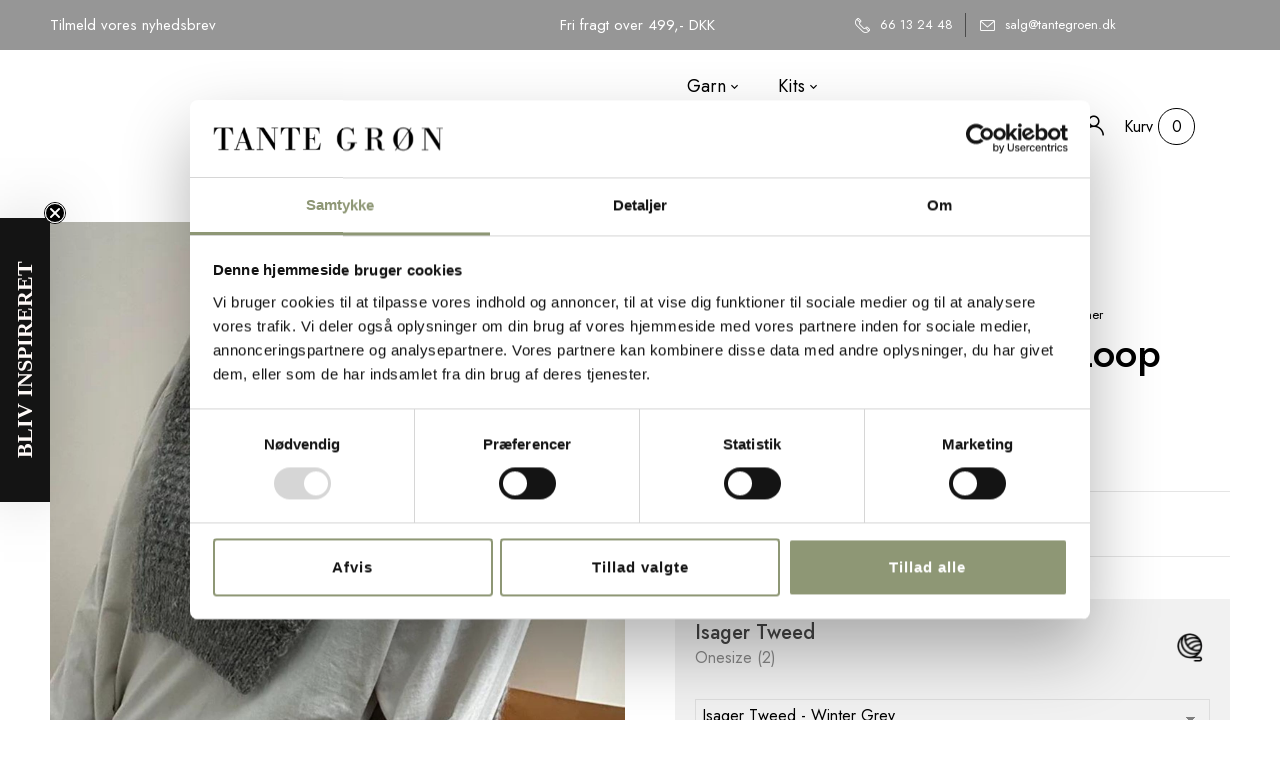

--- FILE ---
content_type: text/html; charset=UTF-8
request_url: https://www.tantegroen.dk/vare/other-loops-waffle-loop-neckwarmer/
body_size: 52531
content:
<!DOCTYPE html>
<html lang="da-DK">
<!--<![endif]-->
<head>
	<meta charset="UTF-8">
	<meta name="viewport" content="width=device-width">
	<link rel="profile" href="//gmpg.org/xfn/11">
					<script>document.documentElement.className = document.documentElement.className + ' yes-js js_active js'</script>
			<title>Other Loops - Waffle Loop Neckwarmer  - Tante Grøn</title>
<link data-rocket-prefetch href="https://s.pinimg.com" rel="dns-prefetch">
<link data-rocket-prefetch href="https://consentcdn.cookiebot.com" rel="dns-prefetch">
<link data-rocket-prefetch href="https://sleeknotecustomerscripts.sleeknote.com" rel="dns-prefetch">
<link data-rocket-prefetch href="https://www.googletagmanager.com" rel="dns-prefetch">
<link data-rocket-prefetch href="https://static.hotjar.com" rel="dns-prefetch">
<link data-rocket-prefetch href="https://consent.cookiebot.com" rel="dns-prefetch">
<link data-rocket-prefetch href="https://custom.clerk.io" rel="dns-prefetch">
<link data-rocket-prefetch href="https://connect.facebook.net" rel="dns-prefetch">
<link data-rocket-prefetch href="https://fonts.googleapis.com" rel="dns-prefetch">
<link data-rocket-prefetch href="https://cdn.usefathom.com" rel="dns-prefetch">
<link data-rocket-prefetch href="https://s3.assets.barani.cloud" rel="dns-prefetch">
<link data-rocket-prefetch href="https://script.hotjar.com" rel="dns-prefetch">
<link data-rocket-prefetch href="https://static-tracking.klaviyo.com" rel="dns-prefetch">
<link data-rocket-prefetch href="https://static.klaviyo.com" rel="dns-prefetch">
<link data-rocket-prefetch href="https://googleads.g.doubleclick.net" rel="dns-prefetch">
<link data-rocket-prefetch href="https://capi-automation.s3.us-east-2.amazonaws.com" rel="dns-prefetch">
<link data-rocket-preload as="style" href="https://fonts.googleapis.com/css?family=Jost%3Aital%2Cwght%400%2C300%3B0%2C400%3B0%2C500%3B0%2C600%3B0%2C700%3B1%2C300%3B1%2C400%3B1%2C500%3B1%2C600%3B1%2C700%7CCormorant%20Garamond%3Aital%2Cwght%401%2C300%7CCormorant%3Aital%2Cwght%400%2C300%3B0%2C400%3B1%2C300%3B1%2C400%7COpen%2BSans&#038;subset=latin%2Clatin-ext&#038;display=swap" rel="preload">
<link href="https://fonts.googleapis.com/css?family=Jost%3Aital%2Cwght%400%2C300%3B0%2C400%3B0%2C500%3B0%2C600%3B0%2C700%3B1%2C300%3B1%2C400%3B1%2C500%3B1%2C600%3B1%2C700%7CCormorant%20Garamond%3Aital%2Cwght%401%2C300%7CCormorant%3Aital%2Cwght%400%2C300%3B0%2C400%3B1%2C300%3B1%2C400%7COpen%2BSans&#038;subset=latin%2Clatin-ext&#038;display=swap" media="print" onload="this.media=&#039;all&#039;" rel="stylesheet">
<noscript data-wpr-hosted-gf-parameters=""><link rel="stylesheet" href="https://fonts.googleapis.com/css?family=Jost%3Aital%2Cwght%400%2C300%3B0%2C400%3B0%2C500%3B0%2C600%3B0%2C700%3B1%2C300%3B1%2C400%3B1%2C500%3B1%2C600%3B1%2C700%7CCormorant%20Garamond%3Aital%2Cwght%401%2C300%7CCormorant%3Aital%2Cwght%400%2C300%3B0%2C400%3B1%2C300%3B1%2C400%7COpen%2BSans&#038;subset=latin%2Clatin-ext&#038;display=swap"></noscript><link rel="preload" data-rocket-preload as="image" href="https://s3.assets.barani.cloud/tantegroen-dk/wp-content/uploads/2024/01/waffleloopneckwarmer-4.jpg" fetchpriority="high">
<meta name='robots' content='max-image-preview:large' />

<!-- Google Tag Manager for WordPress by gtm4wp.com -->
<script data-cfasync="false" data-pagespeed-no-defer>
	var gtm4wp_datalayer_name = "dataLayer";
	var dataLayer = dataLayer || [];
	const gtm4wp_use_sku_instead = 0;
	const gtm4wp_currency = 'DKK';
	const gtm4wp_product_per_impression = 10;
	const gtm4wp_clear_ecommerce = false;
	const gtm4wp_datalayer_max_timeout = 2000;
	var CookieLawInfo_Accept_Callback = (function() {
		var gtm4wp_original_cli_callback = CookieLawInfo_Accept_Callback;
	
		return function() {
			if ( !window.CLI.consent ) {
				return false;
			}
		
			window.dataLayer = window.dataLayer || [];
			window.dataLayer.push({
				"event": "cookie_consent_update",
				"consent_data": window.CLI.consent
			});
		
			for(var i in window.CLI.consent) {
				window.dataLayer.push({
					"event": "cookie_consent_" + i
				});
			}
	
			if ( "function" == typeof gtm4wp_original_cli_callback ) {
				gtm4wp_original_cli_callback();
			}
		}
	})();
</script>
<!-- End Google Tag Manager for WordPress by gtm4wp.com --><link rel='dns-prefetch' href='//static.klaviyo.com' />
<link rel='dns-prefetch' href='//cdn.usefathom.com' />
<link rel='dns-prefetch' href='//capi-automation.s3.us-east-2.amazonaws.com' />
<link rel='dns-prefetch' href='//fonts.googleapis.com' />
<link href='https://fonts.gstatic.com' crossorigin rel='preconnect' />
<link rel="alternate" type="application/rss+xml" title="Tante Grøn &raquo; Feed" href="https://www.tantegroen.dk/feed/" />
<link rel="alternate" type="application/rss+xml" title="Tante Grøn &raquo;-kommentar-feed" href="https://www.tantegroen.dk/comments/feed/" />
<link rel="alternate" title="oEmbed (JSON)" type="application/json+oembed" href="https://www.tantegroen.dk/wp-json/oembed/1.0/embed?url=https%3A%2F%2Fwww.tantegroen.dk%2Fvare%2Fother-loops-waffle-loop-neckwarmer%2F" />
<link rel="alternate" title="oEmbed (XML)" type="text/xml+oembed" href="https://www.tantegroen.dk/wp-json/oembed/1.0/embed?url=https%3A%2F%2Fwww.tantegroen.dk%2Fvare%2Fother-loops-waffle-loop-neckwarmer%2F&#038;format=xml" />
		<style>
			.lazyload,
			.lazyloading {
				max-width: 100%;
			}
		</style>
		<style id='wp-img-auto-sizes-contain-inline-css' type='text/css'>
img:is([sizes=auto i],[sizes^="auto," i]){contain-intrinsic-size:3000px 1500px}
/*# sourceURL=wp-img-auto-sizes-contain-inline-css */
</style>
<link rel='stylesheet' id='shipmondo-service-point-selector-block-style-css' href='https://www.tantegroen.dk/wp-content/plugins/pakkelabels-for-woocommerce/public/build/blocks/service-point-selector/style-view.css?ver=4ffe73d575440c93dfc0' type='text/css' media='all' />
<style id='wp-emoji-styles-inline-css' type='text/css'>

	img.wp-smiley, img.emoji {
		display: inline !important;
		border: none !important;
		box-shadow: none !important;
		height: 1em !important;
		width: 1em !important;
		margin: 0 0.07em !important;
		vertical-align: -0.1em !important;
		background: none !important;
		padding: 0 !important;
	}
/*# sourceURL=wp-emoji-styles-inline-css */
</style>
<link rel='stylesheet' id='wp-block-library-css' href='https://www.tantegroen.dk/wp-includes/css/dist/block-library/style.min.css?ver=6.9' type='text/css' media='all' />
<style id='classic-theme-styles-inline-css' type='text/css'>
/*! This file is auto-generated */
.wp-block-button__link{color:#fff;background-color:#32373c;border-radius:9999px;box-shadow:none;text-decoration:none;padding:calc(.667em + 2px) calc(1.333em + 2px);font-size:1.125em}.wp-block-file__button{background:#32373c;color:#fff;text-decoration:none}
/*# sourceURL=/wp-includes/css/classic-themes.min.css */
</style>
<link rel='stylesheet' id='jquery-selectBox-css' href='https://www.tantegroen.dk/wp-content/plugins/yith-woocommerce-wishlist/assets/css/jquery.selectBox.css?ver=1.2.0' type='text/css' media='all' />
<link rel='stylesheet' id='woocommerce_prettyPhoto_css-css' href='//www.tantegroen.dk/wp-content/plugins/woocommerce/assets/css/prettyPhoto.css?ver=3.1.6' type='text/css' media='all' />
<link rel='stylesheet' id='yith-wcwl-main-css' href='https://www.tantegroen.dk/wp-content/plugins/yith-woocommerce-wishlist/assets/css/style.css?ver=4.11.0' type='text/css' media='all' />
<style id='yith-wcwl-main-inline-css' type='text/css'>
 :root { --color-add-to-wishlist-background: #333333; --color-add-to-wishlist-text: #FFFFFF; --color-add-to-wishlist-border: #333333; --color-add-to-wishlist-background-hover: #333333; --color-add-to-wishlist-text-hover: #FFFFFF; --color-add-to-wishlist-border-hover: #333333; --rounded-corners-radius: 16px; --color-add-to-cart-background: #333333; --color-add-to-cart-text: #FFFFFF; --color-add-to-cart-border: #333333; --color-add-to-cart-background-hover: #4F4F4F; --color-add-to-cart-text-hover: #FFFFFF; --color-add-to-cart-border-hover: #4F4F4F; --add-to-cart-rounded-corners-radius: 16px; --color-button-style-1-background: #333333; --color-button-style-1-text: #FFFFFF; --color-button-style-1-border: #333333; --color-button-style-1-background-hover: #4F4F4F; --color-button-style-1-text-hover: #FFFFFF; --color-button-style-1-border-hover: #4F4F4F; --color-button-style-2-background: #333333; --color-button-style-2-text: #FFFFFF; --color-button-style-2-border: #333333; --color-button-style-2-background-hover: #4F4F4F; --color-button-style-2-text-hover: #FFFFFF; --color-button-style-2-border-hover: #4F4F4F; --color-wishlist-table-background: #FFFFFF; --color-wishlist-table-text: #6d6c6c; --color-wishlist-table-border: #FFFFFF; --color-headers-background: #F4F4F4; --color-share-button-color: #FFFFFF; --color-share-button-color-hover: #FFFFFF; --color-fb-button-background: #39599E; --color-fb-button-background-hover: #595A5A; --color-tw-button-background: #45AFE2; --color-tw-button-background-hover: #595A5A; --color-pr-button-background: #AB2E31; --color-pr-button-background-hover: #595A5A; --color-em-button-background: #FBB102; --color-em-button-background-hover: #595A5A; --color-wa-button-background: #00A901; --color-wa-button-background-hover: #595A5A; --feedback-duration: 3s } 
 :root { --color-add-to-wishlist-background: #333333; --color-add-to-wishlist-text: #FFFFFF; --color-add-to-wishlist-border: #333333; --color-add-to-wishlist-background-hover: #333333; --color-add-to-wishlist-text-hover: #FFFFFF; --color-add-to-wishlist-border-hover: #333333; --rounded-corners-radius: 16px; --color-add-to-cart-background: #333333; --color-add-to-cart-text: #FFFFFF; --color-add-to-cart-border: #333333; --color-add-to-cart-background-hover: #4F4F4F; --color-add-to-cart-text-hover: #FFFFFF; --color-add-to-cart-border-hover: #4F4F4F; --add-to-cart-rounded-corners-radius: 16px; --color-button-style-1-background: #333333; --color-button-style-1-text: #FFFFFF; --color-button-style-1-border: #333333; --color-button-style-1-background-hover: #4F4F4F; --color-button-style-1-text-hover: #FFFFFF; --color-button-style-1-border-hover: #4F4F4F; --color-button-style-2-background: #333333; --color-button-style-2-text: #FFFFFF; --color-button-style-2-border: #333333; --color-button-style-2-background-hover: #4F4F4F; --color-button-style-2-text-hover: #FFFFFF; --color-button-style-2-border-hover: #4F4F4F; --color-wishlist-table-background: #FFFFFF; --color-wishlist-table-text: #6d6c6c; --color-wishlist-table-border: #FFFFFF; --color-headers-background: #F4F4F4; --color-share-button-color: #FFFFFF; --color-share-button-color-hover: #FFFFFF; --color-fb-button-background: #39599E; --color-fb-button-background-hover: #595A5A; --color-tw-button-background: #45AFE2; --color-tw-button-background-hover: #595A5A; --color-pr-button-background: #AB2E31; --color-pr-button-background-hover: #595A5A; --color-em-button-background: #FBB102; --color-em-button-background-hover: #595A5A; --color-wa-button-background: #00A901; --color-wa-button-background-hover: #595A5A; --feedback-duration: 3s } 
/*# sourceURL=yith-wcwl-main-inline-css */
</style>
<link rel='stylesheet' id='jet-engine-frontend-css' href='https://www.tantegroen.dk/wp-content/plugins/jet-engine/assets/css/frontend.css?ver=3.8.2.1' type='text/css' media='all' />
<style id='global-styles-inline-css' type='text/css'>
:root{--wp--preset--aspect-ratio--square: 1;--wp--preset--aspect-ratio--4-3: 4/3;--wp--preset--aspect-ratio--3-4: 3/4;--wp--preset--aspect-ratio--3-2: 3/2;--wp--preset--aspect-ratio--2-3: 2/3;--wp--preset--aspect-ratio--16-9: 16/9;--wp--preset--aspect-ratio--9-16: 9/16;--wp--preset--color--black: #000000;--wp--preset--color--cyan-bluish-gray: #abb8c3;--wp--preset--color--white: #ffffff;--wp--preset--color--pale-pink: #f78da7;--wp--preset--color--vivid-red: #cf2e2e;--wp--preset--color--luminous-vivid-orange: #ff6900;--wp--preset--color--luminous-vivid-amber: #fcb900;--wp--preset--color--light-green-cyan: #7bdcb5;--wp--preset--color--vivid-green-cyan: #00d084;--wp--preset--color--pale-cyan-blue: #8ed1fc;--wp--preset--color--vivid-cyan-blue: #0693e3;--wp--preset--color--vivid-purple: #9b51e0;--wp--preset--gradient--vivid-cyan-blue-to-vivid-purple: linear-gradient(135deg,rgb(6,147,227) 0%,rgb(155,81,224) 100%);--wp--preset--gradient--light-green-cyan-to-vivid-green-cyan: linear-gradient(135deg,rgb(122,220,180) 0%,rgb(0,208,130) 100%);--wp--preset--gradient--luminous-vivid-amber-to-luminous-vivid-orange: linear-gradient(135deg,rgb(252,185,0) 0%,rgb(255,105,0) 100%);--wp--preset--gradient--luminous-vivid-orange-to-vivid-red: linear-gradient(135deg,rgb(255,105,0) 0%,rgb(207,46,46) 100%);--wp--preset--gradient--very-light-gray-to-cyan-bluish-gray: linear-gradient(135deg,rgb(238,238,238) 0%,rgb(169,184,195) 100%);--wp--preset--gradient--cool-to-warm-spectrum: linear-gradient(135deg,rgb(74,234,220) 0%,rgb(151,120,209) 20%,rgb(207,42,186) 40%,rgb(238,44,130) 60%,rgb(251,105,98) 80%,rgb(254,248,76) 100%);--wp--preset--gradient--blush-light-purple: linear-gradient(135deg,rgb(255,206,236) 0%,rgb(152,150,240) 100%);--wp--preset--gradient--blush-bordeaux: linear-gradient(135deg,rgb(254,205,165) 0%,rgb(254,45,45) 50%,rgb(107,0,62) 100%);--wp--preset--gradient--luminous-dusk: linear-gradient(135deg,rgb(255,203,112) 0%,rgb(199,81,192) 50%,rgb(65,88,208) 100%);--wp--preset--gradient--pale-ocean: linear-gradient(135deg,rgb(255,245,203) 0%,rgb(182,227,212) 50%,rgb(51,167,181) 100%);--wp--preset--gradient--electric-grass: linear-gradient(135deg,rgb(202,248,128) 0%,rgb(113,206,126) 100%);--wp--preset--gradient--midnight: linear-gradient(135deg,rgb(2,3,129) 0%,rgb(40,116,252) 100%);--wp--preset--font-size--small: 13px;--wp--preset--font-size--medium: 20px;--wp--preset--font-size--large: 36px;--wp--preset--font-size--x-large: 42px;--wp--preset--spacing--20: 0.44rem;--wp--preset--spacing--30: 0.67rem;--wp--preset--spacing--40: 1rem;--wp--preset--spacing--50: 1.5rem;--wp--preset--spacing--60: 2.25rem;--wp--preset--spacing--70: 3.38rem;--wp--preset--spacing--80: 5.06rem;--wp--preset--shadow--natural: 6px 6px 9px rgba(0, 0, 0, 0.2);--wp--preset--shadow--deep: 12px 12px 50px rgba(0, 0, 0, 0.4);--wp--preset--shadow--sharp: 6px 6px 0px rgba(0, 0, 0, 0.2);--wp--preset--shadow--outlined: 6px 6px 0px -3px rgb(255, 255, 255), 6px 6px rgb(0, 0, 0);--wp--preset--shadow--crisp: 6px 6px 0px rgb(0, 0, 0);}:where(.is-layout-flex){gap: 0.5em;}:where(.is-layout-grid){gap: 0.5em;}body .is-layout-flex{display: flex;}.is-layout-flex{flex-wrap: wrap;align-items: center;}.is-layout-flex > :is(*, div){margin: 0;}body .is-layout-grid{display: grid;}.is-layout-grid > :is(*, div){margin: 0;}:where(.wp-block-columns.is-layout-flex){gap: 2em;}:where(.wp-block-columns.is-layout-grid){gap: 2em;}:where(.wp-block-post-template.is-layout-flex){gap: 1.25em;}:where(.wp-block-post-template.is-layout-grid){gap: 1.25em;}.has-black-color{color: var(--wp--preset--color--black) !important;}.has-cyan-bluish-gray-color{color: var(--wp--preset--color--cyan-bluish-gray) !important;}.has-white-color{color: var(--wp--preset--color--white) !important;}.has-pale-pink-color{color: var(--wp--preset--color--pale-pink) !important;}.has-vivid-red-color{color: var(--wp--preset--color--vivid-red) !important;}.has-luminous-vivid-orange-color{color: var(--wp--preset--color--luminous-vivid-orange) !important;}.has-luminous-vivid-amber-color{color: var(--wp--preset--color--luminous-vivid-amber) !important;}.has-light-green-cyan-color{color: var(--wp--preset--color--light-green-cyan) !important;}.has-vivid-green-cyan-color{color: var(--wp--preset--color--vivid-green-cyan) !important;}.has-pale-cyan-blue-color{color: var(--wp--preset--color--pale-cyan-blue) !important;}.has-vivid-cyan-blue-color{color: var(--wp--preset--color--vivid-cyan-blue) !important;}.has-vivid-purple-color{color: var(--wp--preset--color--vivid-purple) !important;}.has-black-background-color{background-color: var(--wp--preset--color--black) !important;}.has-cyan-bluish-gray-background-color{background-color: var(--wp--preset--color--cyan-bluish-gray) !important;}.has-white-background-color{background-color: var(--wp--preset--color--white) !important;}.has-pale-pink-background-color{background-color: var(--wp--preset--color--pale-pink) !important;}.has-vivid-red-background-color{background-color: var(--wp--preset--color--vivid-red) !important;}.has-luminous-vivid-orange-background-color{background-color: var(--wp--preset--color--luminous-vivid-orange) !important;}.has-luminous-vivid-amber-background-color{background-color: var(--wp--preset--color--luminous-vivid-amber) !important;}.has-light-green-cyan-background-color{background-color: var(--wp--preset--color--light-green-cyan) !important;}.has-vivid-green-cyan-background-color{background-color: var(--wp--preset--color--vivid-green-cyan) !important;}.has-pale-cyan-blue-background-color{background-color: var(--wp--preset--color--pale-cyan-blue) !important;}.has-vivid-cyan-blue-background-color{background-color: var(--wp--preset--color--vivid-cyan-blue) !important;}.has-vivid-purple-background-color{background-color: var(--wp--preset--color--vivid-purple) !important;}.has-black-border-color{border-color: var(--wp--preset--color--black) !important;}.has-cyan-bluish-gray-border-color{border-color: var(--wp--preset--color--cyan-bluish-gray) !important;}.has-white-border-color{border-color: var(--wp--preset--color--white) !important;}.has-pale-pink-border-color{border-color: var(--wp--preset--color--pale-pink) !important;}.has-vivid-red-border-color{border-color: var(--wp--preset--color--vivid-red) !important;}.has-luminous-vivid-orange-border-color{border-color: var(--wp--preset--color--luminous-vivid-orange) !important;}.has-luminous-vivid-amber-border-color{border-color: var(--wp--preset--color--luminous-vivid-amber) !important;}.has-light-green-cyan-border-color{border-color: var(--wp--preset--color--light-green-cyan) !important;}.has-vivid-green-cyan-border-color{border-color: var(--wp--preset--color--vivid-green-cyan) !important;}.has-pale-cyan-blue-border-color{border-color: var(--wp--preset--color--pale-cyan-blue) !important;}.has-vivid-cyan-blue-border-color{border-color: var(--wp--preset--color--vivid-cyan-blue) !important;}.has-vivid-purple-border-color{border-color: var(--wp--preset--color--vivid-purple) !important;}.has-vivid-cyan-blue-to-vivid-purple-gradient-background{background: var(--wp--preset--gradient--vivid-cyan-blue-to-vivid-purple) !important;}.has-light-green-cyan-to-vivid-green-cyan-gradient-background{background: var(--wp--preset--gradient--light-green-cyan-to-vivid-green-cyan) !important;}.has-luminous-vivid-amber-to-luminous-vivid-orange-gradient-background{background: var(--wp--preset--gradient--luminous-vivid-amber-to-luminous-vivid-orange) !important;}.has-luminous-vivid-orange-to-vivid-red-gradient-background{background: var(--wp--preset--gradient--luminous-vivid-orange-to-vivid-red) !important;}.has-very-light-gray-to-cyan-bluish-gray-gradient-background{background: var(--wp--preset--gradient--very-light-gray-to-cyan-bluish-gray) !important;}.has-cool-to-warm-spectrum-gradient-background{background: var(--wp--preset--gradient--cool-to-warm-spectrum) !important;}.has-blush-light-purple-gradient-background{background: var(--wp--preset--gradient--blush-light-purple) !important;}.has-blush-bordeaux-gradient-background{background: var(--wp--preset--gradient--blush-bordeaux) !important;}.has-luminous-dusk-gradient-background{background: var(--wp--preset--gradient--luminous-dusk) !important;}.has-pale-ocean-gradient-background{background: var(--wp--preset--gradient--pale-ocean) !important;}.has-electric-grass-gradient-background{background: var(--wp--preset--gradient--electric-grass) !important;}.has-midnight-gradient-background{background: var(--wp--preset--gradient--midnight) !important;}.has-small-font-size{font-size: var(--wp--preset--font-size--small) !important;}.has-medium-font-size{font-size: var(--wp--preset--font-size--medium) !important;}.has-large-font-size{font-size: var(--wp--preset--font-size--large) !important;}.has-x-large-font-size{font-size: var(--wp--preset--font-size--x-large) !important;}
:where(.wp-block-post-template.is-layout-flex){gap: 1.25em;}:where(.wp-block-post-template.is-layout-grid){gap: 1.25em;}
:where(.wp-block-term-template.is-layout-flex){gap: 1.25em;}:where(.wp-block-term-template.is-layout-grid){gap: 1.25em;}
:where(.wp-block-columns.is-layout-flex){gap: 2em;}:where(.wp-block-columns.is-layout-grid){gap: 2em;}
:root :where(.wp-block-pullquote){font-size: 1.5em;line-height: 1.6;}
/*# sourceURL=global-styles-inline-css */
</style>
<link rel='stylesheet' id='tg-css-init-css' href='https://www.tantegroen.dk/wp-content/plugins/tg/custom.css?ver=1.0.0' type='text/css' media='all' />
<style id='woocommerce-inline-inline-css' type='text/css'>
.woocommerce form .form-row .required { visibility: visible; }
/*# sourceURL=woocommerce-inline-inline-css */
</style>
<link rel='stylesheet' id='bwp_woocommerce_filter_products-css' href='https://www.tantegroen.dk/wp-content/plugins/wpbingo/assets/css/bwp_ajax_filter.css?ver=6.9' type='text/css' media='all' />
<link rel='stylesheet' id='slick-css' href='https://www.tantegroen.dk/wp-content/plugins/woo-smart-quick-view-premium/assets/libs/slick/slick.css?ver=6.9' type='text/css' media='all' />
<link rel='stylesheet' id='perfect-scrollbar-css' href='https://www.tantegroen.dk/wp-content/plugins/woo-smart-quick-view-premium/assets/libs/perfect-scrollbar/css/perfect-scrollbar.min.css?ver=6.9' type='text/css' media='all' />
<link rel='stylesheet' id='perfect-scrollbar-wpc-css' href='https://www.tantegroen.dk/wp-content/plugins/woo-smart-quick-view-premium/assets/libs/perfect-scrollbar/css/custom-theme.css?ver=6.9' type='text/css' media='all' />
<link rel='stylesheet' id='magnific-popup-css' href='https://www.tantegroen.dk/wp-content/plugins/woo-smart-quick-view-premium/assets/libs/magnific-popup/magnific-popup.css?ver=6.9' type='text/css' media='all' />
<link rel='stylesheet' id='woosq-feather-css' href='https://www.tantegroen.dk/wp-content/plugins/woo-smart-quick-view-premium/assets/libs/feather/feather.css?ver=6.9' type='text/css' media='all' />
<link rel='stylesheet' id='woosq-frontend-css' href='https://www.tantegroen.dk/wp-content/plugins/woo-smart-quick-view-premium/assets/css/frontend.css?ver=2.9.0' type='text/css' media='all' />
<link rel='stylesheet' id='wooco-frontend-css' href='https://www.tantegroen.dk/wp-content/plugins/wpc-composite-products-premium/assets/css/frontend.css?ver=5.2.0' type='text/css' media='all' />
<link rel='stylesheet' id='brands-styles-css' href='https://www.tantegroen.dk/wp-content/plugins/woocommerce/assets/css/brands.css?ver=10.4.3' type='text/css' media='all' />
<link rel='stylesheet' id='select2-css' href='https://www.tantegroen.dk/wp-content/plugins/woocommerce/assets/css/select2.css?ver=10.4.3' type='text/css' media='all' />
<link rel='stylesheet' id='xoo-wsc-fonts-css' href='https://www.tantegroen.dk/wp-content/plugins/woocommerce-side-cart-premium/assets/css/xoo-wsc-fonts.css?ver=3.1' type='text/css' media='all' />
<link rel='stylesheet' id='xoo-wsc-style-css' href='https://www.tantegroen.dk/wp-content/plugins/woocommerce-side-cart-premium/assets/css/xoo-wsc-style.css?ver=3.1' type='text/css' media='all' />
<style id='xoo-wsc-style-inline-css' type='text/css'>
a.xoo-wsc-ft-btn:nth-child(3){
		grid-column: 1/-1;
	}
.xoo-wsc-sp-left-col img{
	max-width: 80px;
}

.xoo-wsc-sp-right-col{
	font-size: 14px;
}

.xoo-wsc-sp-container{
	background-color: #eee;
}



.xoo-wsc-ft-buttons-cont a.xoo-wsc-ft-btn {
	background-color: #8e9775;
	color: #ffffff;
	border: ;
}

 

.xoo-wsc-footer{
	background-color: #ffffff;
	color: #000000;
	padding: 10px 20px;
}

.xoo-wsc-footer, .xoo-wsc-footer a, .xoo-wsc-footer .amount{
	font-size: 15px;
}

.xoo-wsc-ft-buttons-cont{
	grid-template-columns: 2fr 2fr;
}

.xoo-wsc-basket{
	bottom: 12px;
	right: 0px;
	background-color: #ffffff;
	color: #000000;
	box-shadow: 0 1px 4px 0;
	border-radius: 50%}

.xoo-wsc-bki{
	font-size: 30px}

.xoo-wsc-items-count{
	top: -12px;
	left: -12px;
}

.xoo-wsc-items-count, .xoo-wsc-sc-count{
	background-color: #000000;
	color: #ffffff;
}

.xoo-wsc-container, .xoo-wsc-slider{
	max-width: 400px;
	right: -400px;
	top: 0;bottom: 0;
	bottom: 0;
	font-family: }


.xoo-wsc-cart-active .xoo-wsc-container, .xoo-wsc-slider-active .xoo-wsc-slider{
	right: 0;
}


.xoo-wsc-cart-active .xoo-wsc-basket{
	right: 400px;
}

.xoo-wsc-slider{
	right: -400px;
}

span.xoo-wsch-close {
    font-size: 16px;
    right: 10px;
}

.xoo-wsch-top{
	justify-content: center;
}

.xoo-wsch-text{
	font-size: 20px;
}

.xoo-wsc-header{
	color: #ffffff;
	background-color: #8e9775;
}

.xoo-wsc-sb-bar > span{
	background-color: #1e73be;
}

.xoo-wsc-body{
	background-color: #ffffff;
}

.xoo-wsc-body, .xoo-wsc-body span.amount, .xoo-wsc-body a{
	font-size: 16px;
	color: #000000;
}

.xoo-wsc-product{
	padding: 20px 15px;
}

.xoo-wsc-img-col{
	width: 35%;
}
.xoo-wsc-sum-col{
	width: 65%;
}

.xoo-wsc-sum-col{
	justify-content: center;
}

/***** Quantity *****/

.xoo-wsc-qty-box{
	max-width: 75px;
}

.xoo-wsc-qty-box.xoo-wsc-qtb-square{
	border-color: #000000;
}

input[type="number"].xoo-wsc-qty{
	border-color: #000000;
	background-color: #ffffff;
	color: #000000;
	height: 28px;
	line-height: 28px;
}

input[type="number"].xoo-wsc-qty, .xoo-wsc-qtb-square{
	border-width: 1px;
	border-style: solid;
}
.xoo-wsc-chng{
	background-color: #ffffff;
	color: #000000;
}
/*# sourceURL=xoo-wsc-style-inline-css */
</style>

<link rel='stylesheet' id='punio-style-css' href='https://www.tantegroen.dk/wp-content/themes/punio-child/style.css?ver=6.9' type='text/css' media='all' />
<link rel='stylesheet' id='bootstrap-css' href='https://www.tantegroen.dk/wp-content/themes/punio/css/bootstrap.css?ver=6.9' type='text/css' media='all' />
<link rel='stylesheet' id='fancybox-css' href='https://www.tantegroen.dk/wp-content/themes/punio/css/jquery.fancybox.css' type='text/css' media='all' />
<link rel='stylesheet' id='circlestime-css' href='https://www.tantegroen.dk/wp-content/themes/punio/css/jquery.circlestime.css' type='text/css' media='all' />
<link rel='stylesheet' id='mmenu-all-css' href='https://www.tantegroen.dk/wp-content/themes/punio/css/jquery.mmenu.all.css?ver=6.9' type='text/css' media='all' />
<link rel='stylesheet' id='font-awesome-css' href='https://www.tantegroen.dk/wp-content/plugins/elementor/assets/lib/font-awesome/css/font-awesome.min.css?ver=4.7.0' type='text/css' media='all' />
<style id='font-awesome-inline-css' type='text/css'>
[data-font="FontAwesome"]:before {font-family: 'FontAwesome' !important;content: attr(data-icon) !important;speak: none !important;font-weight: normal !important;font-variant: normal !important;text-transform: none !important;line-height: 1 !important;font-style: normal !important;-webkit-font-smoothing: antialiased !important;-moz-osx-font-smoothing: grayscale !important;}
/*# sourceURL=font-awesome-inline-css */
</style>
<link rel='stylesheet' id='materia-css' href='https://www.tantegroen.dk/wp-content/themes/punio/css/materia.css?ver=6.9' type='text/css' media='all' />
<link rel='stylesheet' id='elegant-css' href='https://www.tantegroen.dk/wp-content/themes/punio/css/elegant.css?ver=6.9' type='text/css' media='all' />
<link rel='stylesheet' id='wpbingo-css' href='https://www.tantegroen.dk/wp-content/themes/punio/css/wpbingo.css?ver=6.9' type='text/css' media='all' />
<link rel='stylesheet' id='icomoon-css' href='https://www.tantegroen.dk/wp-content/themes/punio/css/icomoon.css?ver=6.9' type='text/css' media='all' />
<link rel='stylesheet' id='punio-style-template-css' href='https://www.tantegroen.dk/wp-content/themes/punio/css/template.css?ver=6.9' type='text/css' media='all' />
<link rel='stylesheet' id='jet-blocks-css' href='https://www.tantegroen.dk/wp-content/uploads/elementor/css/custom-jet-blocks.css?ver=1.3.22' type='text/css' media='all' />
<link rel='stylesheet' id='elementor-icons-css' href='https://www.tantegroen.dk/wp-content/plugins/elementor/assets/lib/eicons/css/elementor-icons.min.css?ver=5.46.0' type='text/css' media='all' />
<link rel='stylesheet' id='elementor-frontend-css' href='https://www.tantegroen.dk/wp-content/plugins/elementor/assets/css/frontend.min.css?ver=3.34.2' type='text/css' media='all' />
<style id='elementor-frontend-inline-css' type='text/css'>
.elementor-kit-34516{--e-global-color-primary:#8E9775;--e-global-color-secondary:#BFB9B1;--e-global-color-text:#000000;--e-global-color-accent:#ECF0E1;--e-global-color-6e72760:#EFEFEF;--e-global-color-d9f6292:#FFF1F1;--e-global-color-bfc314a:#F7F5F3;--e-global-color-524c88a:#FFFFFF;--e-global-color-f7dcb20:#040606;--e-global-typography-primary-font-family:"Roboto";--e-global-typography-primary-font-weight:600;--e-global-typography-secondary-font-family:"Roboto Slab";--e-global-typography-secondary-font-weight:400;--e-global-typography-text-font-family:"Roboto";--e-global-typography-text-font-weight:400;--e-global-typography-accent-font-family:"Roboto";--e-global-typography-accent-font-weight:500;}.elementor-kit-34516 button,.elementor-kit-34516 input[type="button"],.elementor-kit-34516 input[type="submit"],.elementor-kit-34516 .elementor-button{background-color:#FFFFFF;font-size:15px;font-weight:400;letter-spacing:1px;color:#000000;border-style:solid;border-width:1px 1px 1px 1px;border-color:#000000;border-radius:0px 0px 0px 0px;}.elementor-kit-34516 button:hover,.elementor-kit-34516 button:focus,.elementor-kit-34516 input[type="button"]:hover,.elementor-kit-34516 input[type="button"]:focus,.elementor-kit-34516 input[type="submit"]:hover,.elementor-kit-34516 input[type="submit"]:focus,.elementor-kit-34516 .elementor-button:hover,.elementor-kit-34516 .elementor-button:focus{background-color:#000000;color:#FFFFFF;}.elementor-kit-34516 e-page-transition{background-color:#FFBC7D;}.elementor-section.elementor-section-boxed > .elementor-container{max-width:1440px;}.e-con{--container-max-width:1440px;}.elementor-widget:not(:last-child){margin-block-end:20px;}.elementor-element{--widgets-spacing:20px 20px;--widgets-spacing-row:20px;--widgets-spacing-column:20px;}@media(max-width:1024px){.elementor-section.elementor-section-boxed > .elementor-container{max-width:1024px;}.e-con{--container-max-width:1024px;}}@media(max-width:767px){.elementor-section.elementor-section-boxed > .elementor-container{max-width:767px;}.e-con{--container-max-width:767px;}}
/*# sourceURL=elementor-frontend-inline-css */
</style>
<link rel='stylesheet' id='sbistyles-css' href='https://www.tantegroen.dk/wp-content/plugins/instagram-feed/css/sbi-styles.min.css?ver=6.10.0' type='text/css' media='all' />
<link rel='stylesheet' id='tawcvs-frontend-css' href='https://www.tantegroen.dk/wp-content/plugins/variation-swatches-for-woocommerce/assets/css/frontend.css?ver=2.2.5' type='text/css' media='all' />
<link rel='stylesheet' id='woo_discount_pro_style-css' href='https://www.tantegroen.dk/wp-content/plugins/woo-discount-rules-pro/Assets/Css/awdr_style.css?ver=2.6.5' type='text/css' media='all' />
<link rel='stylesheet' id='cwginstock_frontend_css-css' href='https://www.tantegroen.dk/wp-content/plugins/back-in-stock-notifier-for-woocommerce/assets/css/frontend.min.css?ver=6.3.0' type='text/css' media='' />
<link rel='stylesheet' id='cwginstock_bootstrap-css' href='https://www.tantegroen.dk/wp-content/plugins/back-in-stock-notifier-for-woocommerce/assets/css/bootstrap.min.css?ver=6.3.0' type='text/css' media='' />
<link rel='stylesheet' id='elementor-gf-local-roboto-css' href='https://www.tantegroen.dk/wp-content/uploads/elementor/google-fonts/css/roboto.css?ver=1749026449' type='text/css' media='all' />
<link rel='stylesheet' id='elementor-gf-local-robotoslab-css' href='https://www.tantegroen.dk/wp-content/uploads/elementor/google-fonts/css/robotoslab.css?ver=1749026457' type='text/css' media='all' />
<script type="text/template" id="tmpl-variation-template">
	<div class="woocommerce-variation-description">{{{ data.variation.variation_description }}}</div>
	<div class="woocommerce-variation-price">{{{ data.variation.price_html }}}</div>
	<div class="woocommerce-variation-availability">{{{ data.variation.availability_html }}}</div>
</script>
<script type="text/template" id="tmpl-unavailable-variation-template">
	<p role="alert">Beklager, denne vare er ikke tilgængelig. Vælg venligst en anden kombination.</p>
</script>
<script type="text/javascript" src="https://www.tantegroen.dk/wp-includes/js/jquery/jquery.min.js?ver=3.7.1" id="jquery-core-js"></script>
<script type="text/javascript" src="https://www.tantegroen.dk/wp-includes/js/jquery/jquery-migrate.min.js?ver=3.4.1" id="jquery-migrate-js"></script>
<script type="text/javascript" src="https://cdn.usefathom.com/script.js" id="fathom-snippet-js" defer="defer" data-wp-strategy="defer" data-site="LKXISCUA"   data-no-minify></script>
<script type="text/javascript" src="https://www.tantegroen.dk/wp-content/plugins/woocommerce/assets/js/jquery-blockui/jquery.blockUI.min.js?ver=2.7.0-wc.10.4.3" id="wc-jquery-blockui-js" data-wp-strategy="defer"></script>
<script type="text/javascript" id="wc-add-to-cart-js-extra">
/* <![CDATA[ */
var wc_add_to_cart_params = {"ajax_url":"/wp-admin/admin-ajax.php","wc_ajax_url":"/?wc-ajax=%%endpoint%%","i18n_view_cart":"Se kurv","cart_url":"https://www.tantegroen.dk/kurv/","is_cart":"","cart_redirect_after_add":"no"};
//# sourceURL=wc-add-to-cart-js-extra
/* ]]> */
</script>
<script type="text/javascript" src="https://www.tantegroen.dk/wp-content/plugins/woocommerce/assets/js/frontend/add-to-cart.min.js?ver=10.4.3" id="wc-add-to-cart-js" defer="defer" data-wp-strategy="defer"></script>
<script type="text/javascript" id="wc-single-product-js-extra">
/* <![CDATA[ */
var wc_single_product_params = {"i18n_required_rating_text":"V\u00e6lg venligst en bed\u00f8mmelse","i18n_rating_options":["1 ud af 5 stjerner","2 ud af 5 stjerner","3 ud af 5 stjerner","4 ud af 5 stjerner","5 ud af 5 stjerner"],"i18n_product_gallery_trigger_text":"Se billedgalleri i fuld sk\u00e6rm","review_rating_required":"yes","flexslider":{"rtl":false,"animation":"slide","smoothHeight":true,"directionNav":false,"controlNav":"thumbnails","slideshow":false,"animationSpeed":500,"animationLoop":false,"allowOneSlide":false},"zoom_enabled":"","zoom_options":[],"photoswipe_enabled":"","photoswipe_options":{"shareEl":false,"closeOnScroll":false,"history":false,"hideAnimationDuration":0,"showAnimationDuration":0},"flexslider_enabled":""};
//# sourceURL=wc-single-product-js-extra
/* ]]> */
</script>
<script type="text/javascript" src="https://www.tantegroen.dk/wp-content/plugins/woocommerce/assets/js/frontend/single-product.min.js?ver=10.4.3" id="wc-single-product-js" defer="defer" data-wp-strategy="defer"></script>
<script type="text/javascript" src="https://www.tantegroen.dk/wp-content/plugins/woocommerce/assets/js/js-cookie/js.cookie.min.js?ver=2.1.4-wc.10.4.3" id="wc-js-cookie-js" defer="defer" data-wp-strategy="defer"></script>
<script type="text/javascript" id="woocommerce-js-extra">
/* <![CDATA[ */
var woocommerce_params = {"ajax_url":"/wp-admin/admin-ajax.php","wc_ajax_url":"/?wc-ajax=%%endpoint%%","i18n_password_show":"Vis adgangskode","i18n_password_hide":"Skjul adgangskode"};
//# sourceURL=woocommerce-js-extra
/* ]]> */
</script>
<script type="text/javascript" src="https://www.tantegroen.dk/wp-content/plugins/woocommerce/assets/js/frontend/woocommerce.min.js?ver=10.4.3" id="woocommerce-js" defer="defer" data-wp-strategy="defer"></script>
<script type="text/javascript" src="https://www.tantegroen.dk/wp-includes/js/underscore.min.js?ver=1.13.7" id="underscore-js"></script>
<script type="text/javascript" id="wp-util-js-extra">
/* <![CDATA[ */
var _wpUtilSettings = {"ajax":{"url":"/wp-admin/admin-ajax.php"}};
//# sourceURL=wp-util-js-extra
/* ]]> */
</script>
<script type="text/javascript" src="https://www.tantegroen.dk/wp-includes/js/wp-util.min.js?ver=6.9" id="wp-util-js"></script>
<script type="text/javascript" id="wc-settings-dep-in-header-js-after">
/* <![CDATA[ */
console.warn( "Scripts that have a dependency on [wc-settings, wc-blocks-checkout] must be loaded in the footer, klaviyo-klaviyo-checkout-block-editor-script was registered to load in the header, but has been switched to load in the footer instead. See https://github.com/woocommerce/woocommerce-gutenberg-products-block/pull/5059" );
console.warn( "Scripts that have a dependency on [wc-settings, wc-blocks-checkout] must be loaded in the footer, klaviyo-klaviyo-checkout-block-view-script was registered to load in the header, but has been switched to load in the footer instead. See https://github.com/woocommerce/woocommerce-gutenberg-products-block/pull/5059" );
//# sourceURL=wc-settings-dep-in-header-js-after
/* ]]> */
</script>
<link rel="https://api.w.org/" href="https://www.tantegroen.dk/wp-json/" /><link rel="alternate" title="JSON" type="application/json" href="https://www.tantegroen.dk/wp-json/wp/v2/product/89093" /><link rel="EditURI" type="application/rsd+xml" title="RSD" href="https://www.tantegroen.dk/xmlrpc.php?rsd" />
<link rel='shortlink' href='https://www.tantegroen.dk/?p=89093' />
<meta name="generator" content="Redux 4.5.10" />
<!-- This website runs the Product Feed PRO for WooCommerce by AdTribes.io plugin - version woocommercesea_option_installed_version -->

<!-- Google Tag Manager for WordPress by gtm4wp.com -->
<!-- GTM Container placement set to automatic -->
<script data-cfasync="false" data-pagespeed-no-defer>
	var dataLayer_content = {"pagePostType":"product","pagePostType2":"single-product","pagePostAuthor":"Kristine","productRatingCounts":[],"productAverageRating":0,"productReviewCount":0,"productType":"composite","productIsVariable":0};
	dataLayer.push( dataLayer_content );
</script>
<script data-cfasync="false" data-pagespeed-no-defer>
(function(w,d,s,l,i){w[l]=w[l]||[];w[l].push({'gtm.start':
new Date().getTime(),event:'gtm.js'});var f=d.getElementsByTagName(s)[0],
j=d.createElement(s),dl=l!='dataLayer'?'&l='+l:'';j.async=true;j.src=
'//www.googletagmanager.com/gtm.js?id='+i+dl;f.parentNode.insertBefore(j,f);
})(window,document,'script','dataLayer','GTM-N326GLWG');
</script>
<!-- End Google Tag Manager for WordPress by gtm4wp.com -->		<script>
			document.documentElement.className = document.documentElement.className.replace('no-js', 'js');
		</script>
				<style>
			.no-js img.lazyload {
				display: none;
			}

			figure.wp-block-image img.lazyloading {
				min-width: 150px;
			}

			.lazyload,
			.lazyloading {
				--smush-placeholder-width: 100px;
				--smush-placeholder-aspect-ratio: 1/1;
				width: var(--smush-image-width, var(--smush-placeholder-width)) !important;
				aspect-ratio: var(--smush-image-aspect-ratio, var(--smush-placeholder-aspect-ratio)) !important;
			}

						.lazyload, .lazyloading {
				opacity: 0;
			}

			.lazyloaded {
				opacity: 1;
				transition: opacity 400ms;
				transition-delay: 0ms;
			}

					</style>
			<noscript><style>.woocommerce-product-gallery{ opacity: 1 !important; }</style></noscript>
	<meta name="generator" content="Elementor 3.34.2; features: additional_custom_breakpoints; settings: css_print_method-internal, google_font-enabled, font_display-swap">
<!-- Hotjar Tracking Code for Tante Grøn -->
<script>
    (function(h,o,t,j,a,r){
        h.hj=h.hj||function(){(h.hj.q=h.hj.q||[]).push(arguments)};
        h._hjSettings={hjid:5112102,hjsv:6};
        a=o.getElementsByTagName('head')[0];
        r=o.createElement('script');r.async=1;
        r.src=t+h._hjSettings.hjid+j+h._hjSettings.hjsv;
        a.appendChild(r);
    })(window,document,'https://static.hotjar.com/c/hotjar-','.js?sv=');
</script>
<!-- SEO meta tags powered by SmartCrawl https://wpmudev.com/project/smartcrawl-wordpress-seo/ -->
<link rel="canonical" href="https://www.tantegroen.dk/vare/other-loops-waffle-loop-neckwarmer/" />
<meta name="description" content="Dette produkt indeholder en printet opskrift og garn Waffle Loop Neckwarmer strikkes nedefra og op fra bunden af bagstykket, over skuldrene og ned over fors ..." />
<meta name="yandex-verification" content="b913db8109e25070" />
<script type="application/ld+json">{"@context":"https:\/\/schema.org","@graph":[{"@type":"WPHeader","url":"https:\/\/www.tantegroen.dk\/vare\/other-loops-waffle-loop-neckwarmer\/","headline":"Other Loops - Waffle Loop Neckwarmer  - Tante Gr\u00f8n","description":"Dette produkt indeholder en printet opskrift og garn Waffle Loop Neckwarmer strikkes nedefra og op fra bunden af bagstykket, over skuldrene og ned over fors ..."},{"@type":"WPFooter","url":"https:\/\/www.tantegroen.dk\/vare\/other-loops-waffle-loop-neckwarmer\/","headline":"Other Loops - Waffle Loop Neckwarmer  - Tante Gr\u00f8n","description":"Dette produkt indeholder en printet opskrift og garn Waffle Loop Neckwarmer strikkes nedefra og op fra bunden af bagstykket, over skuldrene og ned over fors ...","copyrightYear":"2026"},{"@type":"Organization","@id":"https:\/\/www.tantegroen.dk\/#schema-publishing-organization","url":"https:\/\/www.tantegroen.dk","name":"Tante Gr\u00f8n","logo":{"@type":"ImageObject","@id":"https:\/\/www.tantegroen.dk\/#schema-organization-logo","url":"https:\/\/www.tantegroen.dk\/wp-content\/uploads\/2021\/09\/TANTE-GROeN_Yarnlovesince_SORT-1-1.png","height":60,"width":60}},{"@type":"WebSite","@id":"https:\/\/www.tantegroen.dk\/#schema-website","url":"https:\/\/www.tantegroen.dk","name":"Tante Gr\u00f8n","encoding":"UTF-8","potentialAction":{"@type":"SearchAction","target":"https:\/\/www.tantegroen.dk\/search\/{search_term_string}\/","query-input":"required name=search_term_string"},"image":{"@type":"ImageObject","@id":"https:\/\/www.tantegroen.dk\/#schema-site-logo","url":"https:\/\/s3.assets.barani.cloud\/tantegroen-dk\/wp-content\/uploads\/2021\/09\/TANTE-GROeN_Yarnlovesince_SORT-1-1.png","height":1131,"width":1517}},{"@type":"BreadcrumbList","@id":"https:\/\/www.tantegroen.dk\/vare\/other-loops-waffle-loop-neckwarmer?page&product=other-loops-waffle-loop-neckwarmer&post_type=product&name=other-loops-waffle-loop-neckwarmer\/#breadcrumb","itemListElement":[{"@type":"ListItem","position":1,"name":"Home","item":"https:\/\/www.tantegroen.dk"},{"@type":"ListItem","position":2,"name":"Shop for garn og strikkeopskrifter","item":"https:\/\/www.tantegroen.dk\/shop\/"},{"@type":"ListItem","position":3,"name":"Other Loops &#8211; Waffle Loop Neckwarmer"}]},{"@type":"WebPage","@id":"https:\/\/www.tantegroen.dk\/vare\/other-loops-waffle-loop-neckwarmer\/#schema-webpage","isPartOf":{"@id":"https:\/\/www.tantegroen.dk\/#schema-website"},"publisher":{"@id":"https:\/\/www.tantegroen.dk\/#schema-publishing-organization"},"url":"https:\/\/www.tantegroen.dk\/vare\/other-loops-waffle-loop-neckwarmer\/","hasPart":[{"@type":"SiteNavigationElement","@id":"https:\/\/www.tantegroen.dk\/vare\/other-loops-waffle-loop-neckwarmer\/#schema-nav-element-34850","name":"Garn","url":"\/vare-kategori\/garn\/"},{"@type":"SiteNavigationElement","@id":"https:\/\/www.tantegroen.dk\/vare\/other-loops-waffle-loop-neckwarmer\/#schema-nav-element-37501","name":"","url":"https:\/\/www.tantegroen.dk\/vare-kategori\/kits\/"},{"@type":"SiteNavigationElement","@id":"https:\/\/www.tantegroen.dk\/vare\/other-loops-waffle-loop-neckwarmer\/#schema-nav-element-36607","name":"","url":"https:\/\/www.tantegroen.dk\/vare-kategori\/digitale-opskrifter\/"},{"@type":"SiteNavigationElement","@id":"https:\/\/www.tantegroen.dk\/vare\/other-loops-waffle-loop-neckwarmer\/#schema-nav-element-34852","name":"Tilbeh\u00f8r","url":"\/vare-kategori\/tilbehoer\/"},{"@type":"SiteNavigationElement","@id":"https:\/\/www.tantegroen.dk\/vare\/other-loops-waffle-loop-neckwarmer\/#schema-nav-element-36608","name":"","url":"https:\/\/www.tantegroen.dk\/vare-kategori\/boeger\/"},{"@type":"SiteNavigationElement","@id":"https:\/\/www.tantegroen.dk\/vare\/other-loops-waffle-loop-neckwarmer\/#schema-nav-element-36622","name":"","url":"https:\/\/www.tantegroen.dk\/vare-kategori\/gaveideer\/"},{"@type":"SiteNavigationElement","@id":"https:\/\/www.tantegroen.dk\/vare\/other-loops-waffle-loop-neckwarmer\/#schema-nav-element-35213","name":"Blog","url":"https:\/\/www.tantegroen.dk\/blog\/"}]},{"@type":"Product","name":"Other Loops - Waffle Loop Neckwarmer","description":"Dette produkt indeholder en printet opskrift og garn Waffle Loop Neckwarmer strikkes nedefra og op fra bunden af bagstykket, over skuldrene og ned over fors ...","image":[{"@type":"ImageObject","@id":"https:\/\/www.tantegroen.dk\/vare\/other-loops-waffle-loop-neckwarmer\/#schema-article-image","url":"https:\/\/s3.assets.barani.cloud\/tantegroen-dk\/wp-content\/uploads\/2024\/01\/waffleloopneckwarmer-4.jpg","height":"2000","width":"1600"}],"brand":{"@type":"Organization","name":"Tante Gr\u00f8n","url":"https:\/\/www.tantegroen.dk","logo":{"@type":"ImageObject","@id":"https:\/\/www.tantegroen.dk\/#schema-organization-logo","url":"https:\/\/s3.assets.barani.cloud\/tantegroen-dk\/wp-content\/uploads\/2021\/09\/TANTE-GROeN_Yarnlovesince_SORT-1-1.png","height":"1131","width":"1517"}},"review":[{"@type":"Review","itemReviewed":{"name":"Other Loops - Waffle Loop Neckwarmer"}}],"offers":[{"@type":"Offer","availability":"InStock","url":"https:\/\/www.tantegroen.dk\/vare\/other-loops-waffle-loop-neckwarmer\/"}]}]}</script>
<meta property="og:type" content="og:product" />
<meta property="og:url" content="https://www.tantegroen.dk/vare/other-loops-waffle-loop-neckwarmer/" />
<meta property="og:title" content="Other Loops - Waffle Loop Neckwarmer - Tante Grøn" />
<meta property="og:description" content="Dette produkt indeholder en printet opskrift og garn Waffle Loop Neckwarmer strikkes nedefra og op fra bunden af bagstykket, over skuldrene og ned over fors ..." />
<meta property="og:image" content="https://s3.assets.barani.cloud/tantegroen-dk/wp-content/uploads/2024/01/waffleloopneckwarmer-4.jpg" />
<meta property="og:image:width" content="1600" />
<meta property="og:image:height" content="2000" />
<meta property="product:price:amount" content="40.00" />
<meta property="product:price:currency" content="DKK" />
<meta property="og:availability" content="instock" />
<meta property="product:availability" content="instock" />
<meta property="product:brand" content="Other Loops" />
<meta name="twitter:card" content="summary_large_image" />
<meta name="twitter:title" content="Other Loops - Waffle Loop Neckwarmer - Tante Grøn" />
<meta name="twitter:description" content="Dette produkt indeholder en printet opskrift og garn Waffle Loop Neckwarmer strikkes nedefra og op fra bunden af bagstykket, over skuldrene og ned over fors ..." />
<meta name="twitter:image" content="https://s3.assets.barani.cloud/tantegroen-dk/wp-content/uploads/2024/01/waffleloopneckwarmer-4.jpg" />
<!-- /SEO -->
			<script  type="text/javascript">
				!function(f,b,e,v,n,t,s){if(f.fbq)return;n=f.fbq=function(){n.callMethod?
					n.callMethod.apply(n,arguments):n.queue.push(arguments)};if(!f._fbq)f._fbq=n;
					n.push=n;n.loaded=!0;n.version='2.0';n.queue=[];t=b.createElement(e);t.async=!0;
					t.src=v;s=b.getElementsByTagName(e)[0];s.parentNode.insertBefore(t,s)}(window,
					document,'script','https://connect.facebook.net/en_US/fbevents.js');
			</script>
			<!-- WooCommerce Facebook Integration Begin -->
			<script  type="text/javascript">

				fbq('init', '325252835559994', {}, {
    "agent": "woocommerce_0-10.4.3-3.5.15"
});

				document.addEventListener( 'DOMContentLoaded', function() {
					// Insert placeholder for events injected when a product is added to the cart through AJAX.
					document.body.insertAdjacentHTML( 'beforeend', '<div class=\"wc-facebook-pixel-event-placeholder\"></div>' );
				}, false );

			</script>
			<!-- WooCommerce Facebook Integration End -->
			            <style>
                .woocommerce div.product .cart.variations_form .tawcvs-swatches,
                .woocommerce:not(.archive) li.product .cart.variations_form .tawcvs-swatches,
                .woocommerce.single-product .cart.variations_form .tawcvs-swatches,
                .wc-product-table-wrapper .cart.variations_form .tawcvs-swatches,
                .woocommerce.archive .cart.variations_form .tawcvs-swatches {
                    margin-top: 0px;
                    margin-right: 15px;
                    margin-bottom: 15px;
                    margin-left: 0px;
                    padding-top: 0px;
                    padding-right: 0px;
                    padding-bottom: 0px;
                    padding-left: 0px;
                }

                .woocommerce div.product .cart.variations_form .tawcvs-swatches .swatch-item-wrapper,
                .woocommerce:not(.archive) li.product .cart.variations_form .tawcvs-swatches .swatch-item-wrapper,
                .woocommerce.single-product .cart.variations_form .tawcvs-swatches .swatch-item-wrapper,
                .wc-product-table-wrapper .cart.variations_form .tawcvs-swatches .swatch-item-wrapper,
                .woocommerce.archive .cart.variations_form .tawcvs-swatches .swatch-item-wrapper {
                 margin-top: 0px !important;
                    margin-right: 15px !important;
                    margin-bottom: 15px !important;
                    margin-left: 0px !important;
                    padding-top: 0px !important;
                    padding-right: 0px !important;
                    padding-bottom: 0px !important;
                    padding-left: 0px !important;
                }

                /*tooltip*/
                .woocommerce div.product .cart.variations_form .tawcvs-swatches .swatch .swatch__tooltip,
                .woocommerce:not(.archive) li.product .cart.variations_form .tawcvs-swatches .swatch .swatch__tooltip,
                .woocommerce.single-product .cart.variations_form .tawcvs-swatches .swatch .swatch__tooltip,
                .wc-product-table-wrapper .cart.variations_form .tawcvs-swatches .swatch .swatch__tooltip,
                .woocommerce.archive .cart.variations_form .tawcvs-swatches .swatch .swatch__tooltip {
                 width: px;
                    max-width: px;
                    line-height: 1;
                }
            </style>
						<style>
				.e-con.e-parent:nth-of-type(n+4):not(.e-lazyloaded):not(.e-no-lazyload),
				.e-con.e-parent:nth-of-type(n+4):not(.e-lazyloaded):not(.e-no-lazyload) * {
					background-image: none !important;
				}
				@media screen and (max-height: 1024px) {
					.e-con.e-parent:nth-of-type(n+3):not(.e-lazyloaded):not(.e-no-lazyload),
					.e-con.e-parent:nth-of-type(n+3):not(.e-lazyloaded):not(.e-no-lazyload) * {
						background-image: none !important;
					}
				}
				@media screen and (max-height: 640px) {
					.e-con.e-parent:nth-of-type(n+2):not(.e-lazyloaded):not(.e-no-lazyload),
					.e-con.e-parent:nth-of-type(n+2):not(.e-lazyloaded):not(.e-no-lazyload) * {
						background-image: none !important;
					}
				}
			</style>
			<link rel="icon" href="https://s3.assets.barani.cloud/tantegroen-dk/wp-content/uploads/2025/11/cropped-monogram-tg-4-32x32.png" sizes="32x32" />
<link rel="icon" href="https://s3.assets.barani.cloud/tantegroen-dk/wp-content/uploads/2025/11/cropped-monogram-tg-4-192x192.png" sizes="192x192" />
<link rel="apple-touch-icon" href="https://s3.assets.barani.cloud/tantegroen-dk/wp-content/uploads/2025/11/cropped-monogram-tg-4-180x180.png" />
<meta name="msapplication-TileImage" content="https://s3.assets.barani.cloud/tantegroen-dk/wp-content/uploads/2025/11/cropped-monogram-tg-4-270x270.png" />
		<style type="text/css" id="wp-custom-css">
			/* Only visible to admins */

/* Hide existing search start */
.search-overlay.search-visible {
  display: none;
}
/* Hide existing search end */

body.logged-in .adminvisible {
	display:block;
}

html body{
	overflow-x:hidden;
}

body #yith-wcwl-icon-heart-outline{
	display:none;
}


html.safari #sprog1 {
	width:fit-content!important;
}
html #bwp-topbar .right{
	padding-right:100px;
	min-width:max-content!important;
}
html #bwp-topbar .row{
	flex-wrap:nowrap;
}

@media (max-width:1140px){
	html #bwp-topbar .topbar-left{
		flex-shrink:1;
	}
	html.safari #sprog1 {
		max-width:unset!important;
	}
}

body #bwp-topbar .new{
	color:#FFF;
	font-size:15px;
}
body #bwp-topbar .new a{
	text-decoration:none;
	color:inherit;
}
body.woocommerce-account #bwp-main .container{
	max-width:1440px;
	padding:0 50px;
}

body.woocommerce-account .woocommerce-Addresses{
	display:flex;
}
body.woocommerce-account .woocommerce-Addresses .woocommerce-Address{
	flex:0 0 50%;
	max-width:50%;
}

@media (max-width:768px){
		body.woocommerce-account #bwp-main .container{
		padding:0 15px;
	}
	
	body.woocommerce-account .woocommerce-Addresses{
		display:flex;
		flex-direction:column;
	}
	body.woocommerce-account .woocommerce-Addresses .woocommerce-Address{
		flex:0 0 100%;
		max-width:100%;
	}
	body.woocommerce-account .woocommerce-orders-table__row td{
		padding:6px 14px;
	}
}
body #bwp-topbar .new.right{
	text-align:right;
}
body #bwp-topbar .new.topbar-mid{
	text-align:center;
}

body .ywgc-manual-currency-symbol.right{
	display:flex;
	align-items:center;
}

@media (max-width:1500px){
body.role-administrator #page,
body.role-administrator .zoomContainer,
body.role-administrator > .mfp-gallery,
body.role-administrator .xoo-wsc-modal{
	zoom:75%;
}
	.bwp-navigation ul > li.level-0{
		padding-right:40px;
	}
}

.bwp-navigation ul > li.level-0.mega-menu.mega-menu-fullwidth-width > .sub-menu{
	max-width:1440px;
}
.adminvisible {
	display:none;
}
.bwp-header .wpbingoLogo img {
	max-height:75px!important;
}

.woocommerce .product .summary .stock{
	display:none;
}


body .cwginstock-subscribe-form .panel-primary>.panel-heading{
	background:#8e9775;
	border-color:#8e9775;
	
}
body .cwginstock-subscribe-form .panel-primary>.panel-heading h4{
	color:#FFF;
}

body .cwginstock-subscribe-form .panel-primary{
	border-color:#8e9775;
}

.cwginstock-subscribe-form input.cwgstock_button{
	background:#8e9775;
	color:#FFF;
	border-color:#8e9775;
	
}
.cwginstock-subscribe-form input.cwgstock_button:hover{
	background:#8e9775;
	opacity:.85;
	
}


/*brands archive full width */
body.tax-product_brand .main-archive-product .bwp-sidebar{
	display:none;
}
body.tax-product_brand .main-archive-product .col-lg-9 {
	    flex: 0 0 100%;
    max-width: 100%;
}

/*Custom Mobile Menu */
.bwp-canvas-navigation .mm-menu {
	top: 55px;
}
.mm-panels>.mm-panel {
	    padding: 0 0px;
}

.mm-panels .elementor-widget-spacer {
	display:none;
}

.mm-panels .elementor-section {
	border:none;
	padding-left:0px !important;
}

.mm-panels .elementor-heading-title {
	padding-left:20px;
}
.mm-panels .elementor-widget-text-editor {
		padding-left:20px;
}


.mm-panels .elementor-widget-nav-menu {
	padding-left:20px;
}
.mm-listview {
	line-height: 0px;
}
.bwp-canvas-navigation .mm-menu ul.menu>li {
	padding-top: 0px !important;
  padding-bottom: 0px !important;
	
-webkit-transition: all 500ms ease;
-moz-transition: all 500ms ease;
-ms-transition: all 500ms ease;
-o-transition: all 500ms ease;
transition: all 500ms ease;

}
.bwp-canvas-navigation .mm-menu ul>li.level-0 .mm-next:after {
	width: 12px;
  height: 12px;
	top:2px;
	right: 24px;
}
.bwp-canvas-navigation .mm-menu ul>li.level-0 a {
	padding: 18px 0 !important;
	padding-left: 18px !important;
  font-size: 16px!important;
}
.bwp-canvas-navigation .mm-menu ul>li.level-0:hover, .bwp-canvas-navigation .mm-menu ul>li.level-0:active {
	background-color:#f1f1f1;
}
.bwp-canvas-navigation .mm-menu ul>li.level-0:hover .mm-next {
	background-color:#8e977563;
-webkit-transition: all 500ms ease;
-moz-transition: all 500ms ease;
-ms-transition: all 500ms ease;
-o-transition: all 500ms ease;
transition: all 500ms ease;
}
.bwp-canvas-navigation .mm-menu ul>li.level-0:hover .mm-next:after {
		    border-color: rgba(255,255,255,1) !important;
}

.bwp-canvas-navigation .mm-menu ul>li .mm-next, .bwp-canvas-navigation .mm-menu ul>li.level-0 .mm-next {
	  width: 52px;
    height: 52px;
	border-left: 1px solid #f1f1f1;
}
.bwp-canvas-navigation .mm-menu ul>li.level-0:last-child {
	border-bottom: 1px solid rgba(221,221,221,.5);
}
.bwp-canvas-navigation .mm-menu ul>li.level-0:nth-child(1) {
	border-top: 1px solid rgba(221,221,221,.5);
}
.bwp-canvas-navigation .mm-menu .sub-menu .elementor-section {
	padding:0px;
}
.bwp-canvas-navigation .mm-menu .sub-menu .elementor-section .cat-list {
	padding:0px;
}
.bwp-canvas-navigation .mm-menu .sub-menu .elementor-section .cat-list h3 {
	text-align: center;
    width: 100%;
}
.bwp-canvas-navigation .mm-menu .sub-menu .elementor-section .cat-list ul li {
			border-bottom: 1px solid rgba(221,221,221,.5);
	margin:0px;
	padding:0px !important;
}
.bwp-canvas-navigation .mm-menu .sub-menu .elementor-section .cat-list ul li:first-child {
				border-top: 1px solid rgba(221,221,221,.5);
}
.bwp-canvas-navigation .mm-menu .sub-menu .elementor-section .cat-list ul li a {
	padding: 18px 0 !important;
	padding-left: 18px !important;
  font-size: 16px!important;
	width:100%;
display:block;
	line-height: 1em;
	color:#222;
	-webkit-transition: all 500ms ease;
-moz-transition: all 500ms ease;
-ms-transition: all 500ms ease;
-o-transition: all 500ms ease;
transition: all 500ms ease;
	
}
.bwp-canvas-navigation .mm-menu .sub-menu .elementor-section .cat-list ul li a:hover {
	text-decoration:none;
	background-color:#f1f1f1;
}
.bwp-canvas-navigation .mm-menu .sub-menu .bwp-canvas-navigation .elementor-widget-spacer {
			display: none !important;
}
.mm-panels>.mm-panel:before {
	display:none;
}
.search-overlay {
	z-index: 999999999;
}
.mm-panels>.mm-panel .elementor-background-overlay {
	display:none;
}
.bwp-canvas-navigation .mm-menu .menu-search {
	height: 52px;
    display: flex;
    justify-content: center;
    align-items: center;
}
.bwp-canvas-navigation .mm-menu .menu-search .search-box {
	width: 100%;
    height: 100%;
    display: flex;
    justify-content: center;
    align-items: center;
	
}
.bwp-canvas-navigation .mm-menu .menu-search .search-box .search-toggle {
	    display: flex;
    justify-content: space-between;
    align-items: center;
    width: 100%;
	padding: 0 15px;
}
.bwp-canvas-navigation .mm-menu .menu-search .search-box .search-toggle .wpb-icon-magnifying-glass:before {
	font-size: 22px;
	    color: rgba(0,0,0,.3);
}
.bwp-canvas-navigation .mm-menu .menu-logo{
	    margin: 0 auto;
    width: 96px;
    padding-top: 42px;
}

/* Brand menu in megamenu */
.brandsmenu a:hover {
	text-decoration:underline;
}
.brandsmenu ul {
	margin:0px !important;
}
.brandsmenu li {
	padding:0px !important;
	padding-bottom:8px !important;
}

.mm-panels .elementor-nav-menu--dropdown a:hover {
	color:#222;
	background-color:#fff;
}


/* Desktop - Menu spacing */

@media only screen and (min-width: 1292px) {
	.bwp-header .header-right {
		flex: 0 0 15%;
    max-width: 15%;
	}
	.bwp-header .content-header {
		flex: 0 0 85%;
    max-width: 85%;
	}
		.wishlist-box {display:none !important;}
}
@media only screen and (min-width: 992px) {
	.bwp-header .header-right {
		flex: 0 0 20%;
    max-width: 20%;
	}
	.bwp-header .content-header {
		flex: 0 0 80%;
    max-width: 80%;
	}
}
/*@media only screen and (max-width: 1292px) {
	.bwp-header .header-right {
	flex: 0 0 33.33333%;
    max-width: 33.33333%;
	}
}*/

@media only screen and (min-width: 992px) {
.bwp-navigation ul>li.level-0 {
	
}
	.wishlist-box {display:none !important;}

}
@media only screen and (min-width: 1300px) {

	.wishlist-box {display:inline-block !important;}

}
/*
@media only screen and (max-width: 1420px) {
.bwp-navigation ul>li.level-0 {
	padding-right: 12px;
}
		.bwp-header .header-right {
	flex: 0 0 15.33333%;
    max-width: 15.33333%;
	}
}*/
/*
@media only screen and (min-width: 1280px) {
	.bwp-header .header-right {
	flex: 0 0 33.33333% !important;
    max-width: 33.33333% !important;
	}
}*/


/* Mobile brand menutest */
.bwp-canvas-navigation .mm-menu .brandsmenu {
		padding:0px;
	margin:0px;
}
.bwp-canvas-navigation .mm-menu .brandsmenu ul {
	padding:0px;
	margin:0px;
}
.bwp-canvas-navigation .mm-menu .brandsmenu ul li {
	border-bottom: 1px solid rgba(221,221,221,.5) !important;
    margin: 0px;
    padding: 0px !important;
}
.bwp-canvas-navigation .mm-menu .brandsmenu li a {
	    padding: 18px 0 !important;
    padding-left: 18px !important;
    font-size: 16px!important;
    width: 100%;
    display: block;
    line-height: 1em;
    color: #222 !important;
    -webkit-transition: all 500ms ease;
    -moz-transition: all 500ms ease;
    -ms-transition: all 500ms ease;
    -o-transition: all 500ms ease;
    transition: all 500ms ease;
}
.bwp-canvas-navigation .mm-menu .brandsmenu li a:hover {
	text-decoration:none;
	background-color: #f1f1f1;
}
.bwp-canvas-navigation .mm-menu .elementor-section {
	border:none !important;
}
.bwp-canvas-navigation .mm-menu .elementor-heading-title {
	text-align:center;
	padding:0px;
	margin:0px;
}


/*midlertidigt fix til array tekst ved kurv*/
body.woocommerce-cart .woocommerce{
	font-size:0;
}
body.woocommerce-cart .woocommerce > *{
	font-size:initial;
}


/* Product description 
 * Inline link fix */
.accordion-item .panel-collapse a {
	display:inline !important;
	font-size:inherit !important;
	color: inherit !important;
	text-decoration:underline;
}
.accordion-item .panel-collapse a:before {
	content:"" !important;
}

body .cat-list > span{
	font-size:18px;
	margin-top:1.5rem;
	font-weight:500;
	margin-bottom:0.5rem;
	display:block;
}
.bwp-canvas-navigation .mm-menu .sub-menu .elementor-section .cat-list > span {
    text-align: center;
    width: 100%;
}

.fmenu a {
	  padding-top: 6px !important;
    padding-bottom: 6px !important;
}


body .summary .wooco-wrap .wooco_component_product .dd-option .stock{
	display:none!important;
}

@media (max-width:500px){
	body .cli-bar-btn_container #wt-cli-settings-btn{
		order:1;
	}
	body .cli-bar-btn_container #wt-cli-accept-all-btn{
		order:2;
	}
	body .cli-bar-btn_container #wt-cli-accept-btn{
		order:3;
	}
}

/* New custom kit color selector */
.wooco_component_product_selection .dd-selected-image {
	max-width:60px;
}
.product-type-composite .dd-selected {
	display:flex;
	align-items: center;
}
.wooco_component_product_selection .dd-selected-text {
	font-size:20px;
}

.product-type-composite .wooco_component_product .wooco_component_product_qty {
	    margin-top: 18px;
}
.wooco_component_product_link::before {
	content:"Forstør mit farvevalg";
	position:absolute;
	top:0px;
	left:0px;
	padding:12px;
	width:166px;
	height:44px;
	color:#444444;
    background-color:#fff;
	    border: solid 1px #ccc;
}
.wooco_component_product_link {
	position:relative;
	width: 100%;
	background-position: left;
	padding-left: 24px;
	margin-top: 12px;
    background:none;
}
.wooco_component_product_link {
	    height: 42px;
}
.dd-desc {
	display:none !important;
}
/* Fade in price on composite products
.product-type-composite .price-single {
	opacity:0;
} */


body .garn_kit_alert{
	padding:15px;
	background-color:#bfbfbf;
	color:#333;
	margin-bottom:15px;
}




.sprog1 {
	margin: 10px 0 0 0px !important;
	color: black !important;
	z-index: 5000 !important;
	text-align: left;
	float: right !important;
	width: 100px !important;
}

.sprog1
 .nturl{
	 padding: 12px 10px !important;
	color: black !important;
	margin-right: 0px !important;
		font-size: 15px !important;
}



.gt_float_switcher {
		width: 150px !important;
}

.sprog1 .gt-open{
	max-width: 300px !important;
}

.sprog1 a{
	padding-right: 0 !important;
	color: black !important;
	margin-right: 0px !important;
		font-size: 15px !important;
}

#bwp-topbar.topbar-v1 .topbar-left {
z-index: 2000;
}

.scrollbar .handle {
	max-width: 1200px !important;
	display: none !important;
}

	.kontakt-info {
			max-width:31.5% !important;
		margin-left: -8px !important;
	}

.kontakt-info .phone{
		margin-right: 10px !important;
	margin-left: -8px !important;
	padding-right: 15px !important;
}

	.gt-lang-code {
		padding-left: 12px;
		padding-right: 10px;
	}

	.gt_float_switcher-arrow{
		padding-left: 5px !Important;
	}




@media screen and (max-width: 930px) and (min-width: 601px) {
	
	.topbar-inner .nyhedsbrev {
		display: none !important;
	}
	
		.fragt {
			max-width: 22% !important;
			font-size: 15px !Important;
	}
	
	.kontakt-info {
			max-width:41% !important;
		float: left !important;
		font-size: 14px !Important;
		text-align: right !important;
	}
	
	.kontakt-info .phone {
		padding-right:12px !important;
		margin-right: 10px !important
	}
	
	.sprog1 {
		margin-top: 0px !important;
		margin-top: 7px !Important;
	}
}






@media screen and (max-width: 600px) {
	
	
.sprog1
 .nturl{
	 padding: 13px 10px !important;
	color: black !important;
	margin-right: 0px !important;
		font-size: 15px !important;
}
	.topbar-inner .nyhedsbrev {
		display: none !important;
	}
	
		.fragt {
		display: none !important;
	}
	
	.kontakt-info {
		max-width:100% !important;
		float: left !important;
		font-size: 13px !Important;
		text-align: left !important;
		margin: 0 -5px 0 10px !important;
	}
	
	.kontakt-info .phone {
		padding-right:12px !important;
		margin-right: 10px !important;
		display: none !important;
	}
	
		
	
	
	.sprog1 {
		margin-top: -38px !important;
		margin-right: -7px !Important;
	}
	
	.sprog1 {
	color: black !important;
	z-index: 5000 !important;
	text-align: left;
	width: 100px !important;
		position: absolute;
		right: 10px !important;

}
	.sprog1 a {
		padding: 10px 2px !important;
	}
	
	.gt-lang-code {
		padding-left: 10px;
	}

.gt_float_switcher {
	padding: 0 !important;
		width: 120px !important;
}
	
	.gt_float_switcher-arrow{
		padding-left: 20px !Important;
	}

.sprog1 .gt-open{
		padding: 0 !important;
	max-width: 240px !important;
}
	
	.gt-current-lang {
		font-size: 13px !important;
			padding: 5px !important;
	}
	#page {
		width: 100% !important;
		margin: 0  !important;
		padding: 0  !important;
	}
}

#bwp-topbar.topbar-v1 .kontakt-info a {
	margin-right: 40px ;
}


@media screen and (max-width: 300px) {
	
	
.sprog1
 .nturl{
	 padding: 13px 10px !important;
	color: black !important;
	margin-right: 0px !important;
		font-size: 15px !important;
}
	.nyhedsbrev {
		display: none !important;
	}
	
		.fragt {
		display: none !important;
	}
	
	.kontakt-info {
		max-width:100% !important;
		float: left !important;
		font-size: 11px !Important;
		text-align: left !important;
		margin: 0 -10px 0 10px !important;
	}
	
	.kontakt-info .phone {
		padding-right:7px !important;
		margin-right: 7px !important
	}
	
	.sprog1 {
		margin-top: -38px !important;
		margin-right: -7px !Important;
	}
	
	.sprog1 {
	color: black !important;
	z-index: 5000 !important;
	text-align: left;
	width: 100px !important;
	padding: 0 !important;

}
	.sprog1 a {
		padding: 10px 2px !important;
	}
	
	.gt-lang-code {
		padding-left: 10px;
	}

.gt_float_switcher {
	padding: 0 !important;
		width: 120px !important;
}
	
	.gt_float_switcher-arrow{
		padding-left: 20px !Important;
	}

.sprog1 .gt-open{
		padding: 0 !important;
	max-width: 240px !important;
}
	
	.gt-current-lang {
		font-size: 13px !important;
			padding: 5px !important;
	}

}




@media screen and (max-width: 1280px) and (min-width: 768px) {
	
	
.sprog1
 .nturl{
	 padding: 13px 10px !important;
	color: black !important;
	margin-right: 0px !important;
		font-size: 15px !important;
}
	
		.fragt {
		max-width: 33%;
	}
	
	.kontakt-info {
			max-width: 33%;
		float: left !important;
		font-size: 13px !Important;
		text-align: left !important;
		margin: 0 -5px 0 10px !important;
	}
	
	.kontakt-info .phone {
		padding-right:12px !important;
		margin-right: 10px !important;
	}
	
		
	
	
	.sprog1 {
		margin-top: -38px !important;
		margin-right: -7px !Important;
	}
	
	.sprog1 {
	color: black !important;
	z-index: 5000 !important;
	text-align: leftt;
	width: 100px !important;
		position: absolute;
		right: 10px !important;

}
	.sprog1 a {
		padding: 10px 2px !important;
	}
	
	.gt-lang-code {
		padding-left: 10px;
	}

.gt_float_switcher {
	padding: 0 !important;
		width: 120px !important;
}
	
	.gt_float_switcher-arrow{
		padding-left: 20px !Important;
	}

.sprog1 .gt-open{
		padding: 0 !important;
	max-width: 240px !important;
}
	
	.gt-current-lang {
		font-size: 13px !important;
			padding: 5px !important;
	}
	#page {
		width: 100% !important;
		margin: 0  !important;
		padding: 0  !important;
	}
}


html, body {
  overflow-x:hidden;
}

body {
  margin: 0;
  padding: 0;
}

.jet-engine-query-edit-modal {
	display: none;
}
		</style>
		<style id="rocket-lazyrender-inline-css">[data-wpr-lazyrender] {content-visibility: auto;}</style><meta name="generator" content="WP Rocket 3.20.3" data-wpr-features="wpr_preconnect_external_domains wpr_automatic_lazy_rendering wpr_oci wpr_desktop" /></head>
<body class="wp-singular product-template-default single single-product postid-89093 wp-custom-logo wp-theme-punio wp-child-theme-punio-child theme-punio product-type-composite woocommerce woocommerce-page woocommerce-no-js role- other-loops-waffle-loop-neckwarmer banners-effect-6 zoom elementor-default elementor-kit-34516">





<!-- GTM Container placement set to automatic -->
<!-- Google Tag Manager (noscript) -->
				<noscript><iframe data-src="https://www.googletagmanager.com/ns.html?id=GTM-N326GLWG" height="0" width="0" style="display:none;visibility:hidden" aria-hidden="true" src="[data-uri]" class="lazyload" data-load-mode="1"></iframe></noscript>
<!-- End Google Tag Manager (noscript) --><div  class="loader-content">
				<div  id="loader">
				</div>
			</div><div id='page' class="hfeed page-wrapper  " >
					<span class="bwp-title hide"><a href="https://www.tantegroen.dk/" rel="home">Tante Grøn</a></span>
	<header id='bwp-header' class="bwp-header header-v5">
						<div  id="bwp-topbar" class="topbar-v1" style="background-color:#969696!important">
			<div class="topbar-inner">
				<div class="container">
					<div class="row">
						<div class="nyhedsbrev col-xl-4 col-lg-4 col-md-6 new col-sm-6 topbar-left">
							<p><a href="https://www.tantegroen.dk/nyhedsbrev/">Tilmeld vores nyhedsbrev</a></p>
						</div>
						<div class="fragt col-xl-4 col-lg-4 col-md-6 new col-sm-6 topbar-mid">
							<p>Fri fragt over 499,- DKK</p>
						</div>
						<div class="kontakt-info col-xl-4 col-lg-4 col-md-6 new col-sm-6 topbar-left  right ">
														<div class="phone ">
								<i class="icon-telephone"></i>66 13 24 48							</div>
																					<div class="email notranslate">
								<i class="icon-envelope"></i><a href="/cdn-cgi/l/email-protection#2251434e456256434c564745504d474c0c4649"><span class="__cf_email__" data-cfemail="83f0e2efe4c3f7e2edf7e6e4f1ece6edade7e8">[email&#160;protected]</span></a>
							
							</div>
							
							
							
							
														<div id="sprog1" class="sprog1" style="">
									<div class="gtranslate_wrapper" id="gt-wrapper-63861631"></div>							</div>
						</div>
					</div>
				</div>
			</div>
		</div>
					<div  class="header-mobile">
		<div class="container">
			<div class="row">
								<div class="col-xl-4 col-lg-4 col-md-4 col-sm-3 col-3 header-left">
					<div class="navbar-header">
						<button type="button" id="show-megamenu"  class="navbar-toggle">
							<span>Menu</span>
						</button>
					</div>
				</div>
				<div class="col-xl-4 col-lg-4 col-md-4 col-sm-6 col-6 header-center ">
							<div class="wpbingoLogo">
			<a  href="https://www.tantegroen.dk/">
									<img data-src="https://s3.assets.barani.cloud/tantegroen-dk/wp-content/uploads/2021/09/TANTE-GROeN_Yarnlovesince_SORT-1-1.png" alt="Tante Grøn" src="[data-uri]" class="lazyload" style="--smush-placeholder-width: 1517px; --smush-placeholder-aspect-ratio: 1517/1131;" />
							</a>
		</div> 
					</div>
				<div class="col-xl-4 col-lg-4 col-md-4 col-sm-3 col-3 header-right">
															<div class="punio-topcart dropdown">
						<div class="punio-topcart dropdown light">
	<a class="xoo-wsc-cart-trigger" href="#" title="Se kurv">
		Kurv <span>0</span></a>
</div>					</div>
									</div>
							</div>
		</div>
				<div class="header-mobile-fixed">
			<div class="shop-page">
				<a href="https://www.tantegroen.dk/shop/"><i class="wpb-icon-shop"></i></a>
			</div>
			<div class="my-account">
				<a href="https://www.tantegroen.dk/min-konto/"><i class="wpb-icon-user"></i></a>
			</div>		
			<!-- Begin Search -->
						<div class="search-box">
				<div class="search-toggle"><i class="wpb-icon-magnifying-glass"></i></div>
			</div>
						<!-- End Search -->
						<div class="wishlist-box">
				<a href="https://www.tantegroen.dk/wishlist/"><i class="wpb-icon-heart"></i></a>
			</div>
					</div>
			</div>
			<div  class="header-desktop">
						<div class='header-wrapper' data-sticky_header="0">
				<div class="container">
					<div class="header-content-relative">
						<div class="row">
							<div class="col-xl-9 col-lg-9 col-md-12 col-sm-12 col-12 header-left content-header">
										<div class="wpbingoLogo">
			<a  href="https://www.tantegroen.dk/">
									<img data-src="https://s3.assets.barani.cloud/tantegroen-dk/wp-content/uploads/2021/09/TANTE-GROeN_Yarnlovesince_SORT-1-1.png" alt="Tante Grøn" src="[data-uri]" class="lazyload" style="--smush-placeholder-width: 1517px; --smush-placeholder-aspect-ratio: 1517/1131;" />
							</a>
		</div> 
									<div class="wpbingo-menu-mobile header-menu">
									<div class="header-menu-bg">
										<style id="elementor-post-35423">.elementor-35423 .elementor-element.elementor-element-ff71aaf .elementor-repeater-item-a1a53e4.jet-parallax-section__layout .jet-parallax-section__image{background-size:auto;}.elementor-35423 .elementor-element.elementor-element-2bd7f0e > .elementor-widget-wrap > .elementor-widget:not(.elementor-widget__width-auto):not(.elementor-widget__width-initial):not(:last-child):not(.elementor-absolute){margin-block-end:0px;}.elementor-35423 .elementor-element.elementor-element-2bd7f0e > .elementor-element-populated{margin:0px 0px 0px 0px;--e-column-margin-right:0px;--e-column-margin-left:0px;padding:0px 0px 0px 0px;}.elementor-35423 .elementor-element.elementor-element-6ccc0af > .elementor-widget-wrap > .elementor-widget:not(.elementor-widget__width-auto):not(.elementor-widget__width-initial):not(:last-child):not(.elementor-absolute){margin-block-end:0px;}.elementor-35423 .elementor-element.elementor-element-6ccc0af > .elementor-element-populated{margin:0px 0px 0px 0px;--e-column-margin-right:0px;--e-column-margin-left:0px;padding:0px 0px 0px 0px;}.elementor-35423 .elementor-element.elementor-element-1e4e2be > .elementor-widget-wrap > .elementor-widget:not(.elementor-widget__width-auto):not(.elementor-widget__width-initial):not(:last-child):not(.elementor-absolute){margin-block-end:0px;}.elementor-35423 .elementor-element.elementor-element-1e4e2be > .elementor-element-populated{margin:0px 0px 0px 0px;--e-column-margin-right:0px;--e-column-margin-left:0px;padding:0px 0px 0px 0px;}.elementor-35423 .elementor-element.elementor-element-c9819dd > .elementor-element-populated{margin:0px 0px 0px 0px;--e-column-margin-right:0px;--e-column-margin-left:0px;padding:0px 0px 0px 0px;}.elementor-35423 .elementor-element.elementor-element-ff71aaf:not(.elementor-motion-effects-element-type-background), .elementor-35423 .elementor-element.elementor-element-ff71aaf > .elementor-motion-effects-container > .elementor-motion-effects-layer{background-color:#FFFFFF;}.elementor-35423 .elementor-element.elementor-element-ff71aaf > .elementor-background-overlay{opacity:0.45;transition:background 0.3s, border-radius 0.3s, opacity 0.3s;}.elementor-35423 .elementor-element.elementor-element-ff71aaf{transition:background 0.3s, border 0.3s, border-radius 0.3s, box-shadow 0.3s;margin-top:0px;margin-bottom:0px;padding:1em 2em 1em 2em;}.elementor-35423 .elementor-element.elementor-element-d168c09 .elementor-repeater-item-176e65d.jet-parallax-section__layout .jet-parallax-section__image{background-size:auto;}.elementor-35423 .elementor-element.elementor-element-d168c09:not(.elementor-motion-effects-element-type-background), .elementor-35423 .elementor-element.elementor-element-d168c09 > .elementor-motion-effects-container > .elementor-motion-effects-layer{background-color:#FFFFFF;}.elementor-35423 .elementor-element.elementor-element-d168c09{border-style:solid;border-width:0px 0px 3px 0px;border-color:#8E9775;transition:background 0.3s, border 0.3s, border-radius 0.3s, box-shadow 0.3s;}.elementor-35423 .elementor-element.elementor-element-d168c09, .elementor-35423 .elementor-element.elementor-element-d168c09 > .elementor-background-overlay{border-radius:0px 0px 0px 0px;}.elementor-35423 .elementor-element.elementor-element-d168c09 > .elementor-background-overlay{transition:background 0.3s, border-radius 0.3s, opacity 0.3s;}/* Start custom CSS for column, class: .elementor-element-c9819dd */.elementor-35423 .elementor-element.elementor-element-c9819dd{
    display:block;
}/* End custom CSS */
/* Start custom CSS for column, class: .elementor-element-c9819dd */.elementor-35423 .elementor-element.elementor-element-c9819dd{
    display:block;
}/* End custom CSS */</style><style id="elementor-post-35543">.elementor-35543 .elementor-element.elementor-element-1fcf4f1 .elementor-repeater-item-a1a53e4.jet-parallax-section__layout .jet-parallax-section__image{background-size:auto;}.elementor-35543 .elementor-element.elementor-element-24bcd66 > .elementor-widget-wrap > .elementor-widget:not(.elementor-widget__width-auto):not(.elementor-widget__width-initial):not(:last-child):not(.elementor-absolute){margin-block-end:0px;}.elementor-35543 .elementor-element.elementor-element-24bcd66 > .elementor-element-populated{margin:0px 0px 0px 0px;--e-column-margin-right:0px;--e-column-margin-left:0px;padding:0px 0px 0px 0px;}.elementor-35543 .elementor-element.elementor-element-56791db > .elementor-widget-wrap > .elementor-widget:not(.elementor-widget__width-auto):not(.elementor-widget__width-initial):not(:last-child):not(.elementor-absolute){margin-block-end:0px;}.elementor-35543 .elementor-element.elementor-element-56791db > .elementor-element-populated{margin:0px 0px 0px 0px;--e-column-margin-right:0px;--e-column-margin-left:0px;padding:0px 0px 0px 0px;}.elementor-35543 .elementor-element.elementor-element-13814c2 > .elementor-widget-container{margin:30px 0px 0px 0px;}.elementor-35543 .elementor-element.elementor-element-13814c2 .elementor-heading-title{font-size:18px;}.elementor-35543 .elementor-element.elementor-element-e3fa0ed > .elementor-widget-container{margin:0px 0px 0px 0px;}.elementor-35543 .elementor-element.elementor-element-e3fa0ed .elementor-nav-menu--main .elementor-item{padding-left:0px;padding-right:0px;padding-top:1px;padding-bottom:1px;}.elementor-35543 .elementor-element.elementor-element-e3fa0ed{--e-nav-menu-horizontal-menu-item-margin:calc( 1px / 2 );}.elementor-35543 .elementor-element.elementor-element-e3fa0ed .elementor-nav-menu--main:not(.elementor-nav-menu--layout-horizontal) .elementor-nav-menu > li:not(:last-child){margin-bottom:1px;}.elementor-35543 .elementor-element.elementor-element-222391c > .elementor-element-populated{margin:0px 0px 0px 0px;--e-column-margin-right:0px;--e-column-margin-left:0px;padding:28px 0px 0px 0px;}.elementor-35543 .elementor-element.elementor-element-b1ff67d .elementor-heading-title{font-size:18px;}.elementor-35543 .elementor-element.elementor-element-1fcf4f1:not(.elementor-motion-effects-element-type-background), .elementor-35543 .elementor-element.elementor-element-1fcf4f1 > .elementor-motion-effects-container > .elementor-motion-effects-layer{background-color:#FFFFFF;}.elementor-35543 .elementor-element.elementor-element-1fcf4f1 > .elementor-background-overlay{background-image:url("https://s3.assets.barani.cloud/tantegroen-dk/wp-content/uploads/2021/07/Group-1.svg");background-position:95% 260px;background-repeat:no-repeat;opacity:0.45;transition:background 0.3s, border-radius 0.3s, opacity 0.3s;}.elementor-35543 .elementor-element.elementor-element-1fcf4f1{border-style:solid;border-width:0px 0px 3px 0px;border-color:#8E9775;transition:background 0.3s, border 0.3s, border-radius 0.3s, box-shadow 0.3s;margin-top:0px;margin-bottom:0px;padding:1em 2em 1em 2em;}@media(max-width:1024px){.elementor-35543 .elementor-element.elementor-element-1fcf4f1 > .elementor-background-overlay{background-position:0px 0px;}}@media(max-width:767px){.elementor-35543 .elementor-element.elementor-element-1fcf4f1 > .elementor-background-overlay{background-position:0px 0px;}}</style><style id="elementor-post-36614">.elementor-36614 .elementor-element.elementor-element-d17b394 .elementor-repeater-item-a1a53e4.jet-parallax-section__layout .jet-parallax-section__image{background-size:auto;}.elementor-36614 .elementor-element.elementor-element-3ba8506 > .elementor-widget-wrap > .elementor-widget:not(.elementor-widget__width-auto):not(.elementor-widget__width-initial):not(:last-child):not(.elementor-absolute){margin-block-end:0px;}.elementor-36614 .elementor-element.elementor-element-3ba8506 > .elementor-element-populated{margin:0px 0px 0px 0px;--e-column-margin-right:0px;--e-column-margin-left:0px;padding:0px 0px 0px 0px;}.elementor-36614 .elementor-element.elementor-element-8c3f654 > .elementor-element-populated{margin:0px 0px 0px 0px;--e-column-margin-right:0px;--e-column-margin-left:0px;padding:28px 0px 0px 0px;}.elementor-36614 .elementor-element.elementor-element-939cfc1 .elementor-heading-title{font-size:18px;}.elementor-36614 .elementor-element.elementor-element-d17b394:not(.elementor-motion-effects-element-type-background), .elementor-36614 .elementor-element.elementor-element-d17b394 > .elementor-motion-effects-container > .elementor-motion-effects-layer{background-color:#FFFFFF;}.elementor-36614 .elementor-element.elementor-element-d17b394 > .elementor-background-overlay{opacity:0.45;transition:background 0.3s, border-radius 0.3s, opacity 0.3s;}.elementor-36614 .elementor-element.elementor-element-d17b394{border-style:solid;border-width:0px 0px 3px 0px;border-color:#8E9775;transition:background 0.3s, border 0.3s, border-radius 0.3s, box-shadow 0.3s;margin-top:0px;margin-bottom:0px;padding:1em 2em 1em 2em;}@media(min-width:768px){.elementor-36614 .elementor-element.elementor-element-3ba8506{width:22.737%;}.elementor-36614 .elementor-element.elementor-element-8c3f654{width:77.263%;}}</style><style id="elementor-post-36612">.elementor-36612 .elementor-element.elementor-element-c4e8472 .elementor-repeater-item-a1a53e4.jet-parallax-section__layout .jet-parallax-section__image{background-size:auto;}.elementor-36612 .elementor-element.elementor-element-1440d5f > .elementor-widget-wrap > .elementor-widget:not(.elementor-widget__width-auto):not(.elementor-widget__width-initial):not(:last-child):not(.elementor-absolute){margin-block-end:0px;}.elementor-36612 .elementor-element.elementor-element-1440d5f > .elementor-element-populated{margin:0px 0px 0px 0px;--e-column-margin-right:0px;--e-column-margin-left:0px;padding:0px 0px 0px 0px;}.elementor-36612 .elementor-element.elementor-element-333f142 > .elementor-element-populated{margin:0px 0px 0px 0px;--e-column-margin-right:0px;--e-column-margin-left:0px;padding:28px 0px 0px 0px;}.elementor-36612 .elementor-element.elementor-element-e8cd11d .elementor-heading-title{font-size:18px;}.elementor-36612 .elementor-element.elementor-element-5962eed .elementor-heading-title{font-size:18px;}.elementor-36612 .elementor-element.elementor-element-c4e8472:not(.elementor-motion-effects-element-type-background), .elementor-36612 .elementor-element.elementor-element-c4e8472 > .elementor-motion-effects-container > .elementor-motion-effects-layer{background-color:#FFFFFF;}.elementor-36612 .elementor-element.elementor-element-c4e8472 > .elementor-background-overlay{opacity:0.45;transition:background 0.3s, border-radius 0.3s, opacity 0.3s;}.elementor-36612 .elementor-element.elementor-element-c4e8472{border-style:solid;border-width:0px 0px 3px 0px;border-color:#8E9775;transition:background 0.3s, border 0.3s, border-radius 0.3s, box-shadow 0.3s;margin-top:0px;margin-bottom:0px;padding:1em 2em 1em 2em;}@media(min-width:768px){.elementor-36612 .elementor-element.elementor-element-1440d5f{width:22.737%;}.elementor-36612 .elementor-element.elementor-element-333f142{width:77.263%;}}</style><style id="elementor-post-36610">.elementor-36610 .elementor-element.elementor-element-ac0c4da .elementor-repeater-item-a1a53e4.jet-parallax-section__layout .jet-parallax-section__image{background-size:auto;}.elementor-36610 .elementor-element.elementor-element-e408661 > .elementor-widget-wrap > .elementor-widget:not(.elementor-widget__width-auto):not(.elementor-widget__width-initial):not(:last-child):not(.elementor-absolute){margin-block-end:0px;}.elementor-36610 .elementor-element.elementor-element-e408661 > .elementor-element-populated{margin:0px 0px 0px 0px;--e-column-margin-right:0px;--e-column-margin-left:0px;padding:0px 0px 0px 0px;}.elementor-36610 .elementor-element.elementor-element-f94b475 > .elementor-element-populated{margin:0px 0px 0px 0px;--e-column-margin-right:0px;--e-column-margin-left:0px;padding:28px 0px 0px 0px;}.elementor-36610 .elementor-element.elementor-element-a5c135d .elementor-heading-title{font-size:18px;}.elementor-36610 .elementor-element.elementor-element-ac0c4da:not(.elementor-motion-effects-element-type-background), .elementor-36610 .elementor-element.elementor-element-ac0c4da > .elementor-motion-effects-container > .elementor-motion-effects-layer{background-color:#FFFFFF;}.elementor-36610 .elementor-element.elementor-element-ac0c4da > .elementor-background-overlay{opacity:0.45;transition:background 0.3s, border-radius 0.3s, opacity 0.3s;}.elementor-36610 .elementor-element.elementor-element-ac0c4da{border-style:solid;border-width:0px 0px 3px 0px;border-color:#8E9775;transition:background 0.3s, border 0.3s, border-radius 0.3s, box-shadow 0.3s;margin-top:0px;margin-bottom:0px;padding:1em 2em 1em 2em;}@media(min-width:768px){.elementor-36610 .elementor-element.elementor-element-e408661{width:22.737%;}.elementor-36610 .elementor-element.elementor-element-f94b475{width:77.263%;}}</style><style id="elementor-post-36618">.elementor-36618 .elementor-element.elementor-element-63e5a28 .elementor-repeater-item-a1a53e4.jet-parallax-section__layout .jet-parallax-section__image{background-size:auto;}.elementor-36618 .elementor-element.elementor-element-9f9a41a > .elementor-widget-wrap > .elementor-widget:not(.elementor-widget__width-auto):not(.elementor-widget__width-initial):not(:last-child):not(.elementor-absolute){margin-block-end:0px;}.elementor-36618 .elementor-element.elementor-element-9f9a41a > .elementor-element-populated{margin:0px 0px 0px 0px;--e-column-margin-right:0px;--e-column-margin-left:0px;padding:0px 0px 0px 0px;}.elementor-36618 .elementor-element.elementor-element-32c7038 a:hover, .elementor-36618 .elementor-element.elementor-element-32c7038 a:focus{color:var( --e-global-color-primary );}.elementor-36618 .elementor-element.elementor-element-32c7038 a{transition-duration:0s;}.elementor-36618 .elementor-element.elementor-element-d7c2f64 > .elementor-widget-container{margin:28px 0px 0px 0px;}.elementor-36618 .elementor-element.elementor-element-d7c2f64 .elementor-heading-title{font-size:18px;}.elementor-36618 .elementor-element.elementor-element-96e412c > .elementor-widget-container{padding:0px 40px 0px 0px;}.elementor-36618 .elementor-element.elementor-element-5ba66b3 > .elementor-element-populated{margin:0px 0px 0px 0px;--e-column-margin-right:0px;--e-column-margin-left:0px;padding:28px 0px 0px 0px;}.elementor-36618 .elementor-element.elementor-element-d47a59a .elementor-heading-title{font-size:18px;}.elementor-36618 .elementor-element.elementor-element-63e5a28:not(.elementor-motion-effects-element-type-background), .elementor-36618 .elementor-element.elementor-element-63e5a28 > .elementor-motion-effects-container > .elementor-motion-effects-layer{background-color:#FFFFFF;}.elementor-36618 .elementor-element.elementor-element-63e5a28 > .elementor-background-overlay{opacity:0.45;transition:background 0.3s, border-radius 0.3s, opacity 0.3s;}.elementor-36618 .elementor-element.elementor-element-63e5a28{border-style:solid;border-width:0px 0px 3px 0px;border-color:#8E9775;transition:background 0.3s, border 0.3s, border-radius 0.3s, box-shadow 0.3s;margin-top:0px;margin-bottom:0px;padding:1em 2em 1em 2em;}@media(min-width:768px){.elementor-36618 .elementor-element.elementor-element-9f9a41a{width:22.737%;}.elementor-36618 .elementor-element.elementor-element-5ba66b3{width:77.263%;}}</style><div class="wpbingo-menu-wrapper">
			<div class="megamenu">
				<nav class="navbar-default">
					<div  class="bwp-navigation primary-navigation navbar-mega" data-text_close = "Luk">
						<div class="float-menu">
<nav id="main-navigation" class="std-menu clearfix">
<div class="menu-header-menu-container"><ul id="menu-header-menu" class="menu"><li  class="level-0 menu-item-34850  menu-item-has-children    menu-item menu-item-type-custom menu-item-object-custom  mega-menu mega-menu-fullwidth-width     " ><a href="/vare-kategori/garn/"><span class="menu-item-text">Garn</span></a><div class="sub-menu">		<div data-elementor-type="wp-post" data-elementor-id="35423" class="elementor elementor-35423" data-elementor-post-type="bwp_megamenu">
						<section class="elementor-section elementor-top-section elementor-element elementor-element-ff71aaf elementor-section-full_width elementor-section-height-default elementor-section-height-default" data-id="ff71aaf" data-element_type="section" data-settings="{&quot;jet_parallax_layout_list&quot;:[{&quot;jet_parallax_layout_image&quot;:{&quot;url&quot;:&quot;&quot;,&quot;id&quot;:&quot;&quot;,&quot;size&quot;:&quot;&quot;},&quot;_id&quot;:&quot;a1a53e4&quot;,&quot;jet_parallax_layout_image_tablet&quot;:{&quot;url&quot;:&quot;&quot;,&quot;id&quot;:&quot;&quot;,&quot;size&quot;:&quot;&quot;},&quot;jet_parallax_layout_image_mobile&quot;:{&quot;url&quot;:&quot;&quot;,&quot;id&quot;:&quot;&quot;,&quot;size&quot;:&quot;&quot;},&quot;jet_parallax_layout_speed&quot;:{&quot;unit&quot;:&quot;%&quot;,&quot;size&quot;:50,&quot;sizes&quot;:[]},&quot;jet_parallax_layout_type&quot;:&quot;scroll&quot;,&quot;jet_parallax_layout_direction&quot;:&quot;1&quot;,&quot;jet_parallax_layout_fx_direction&quot;:null,&quot;jet_parallax_layout_z_index&quot;:&quot;&quot;,&quot;jet_parallax_layout_bg_x&quot;:50,&quot;jet_parallax_layout_bg_x_tablet&quot;:&quot;&quot;,&quot;jet_parallax_layout_bg_x_mobile&quot;:&quot;&quot;,&quot;jet_parallax_layout_bg_y&quot;:50,&quot;jet_parallax_layout_bg_y_tablet&quot;:&quot;&quot;,&quot;jet_parallax_layout_bg_y_mobile&quot;:&quot;&quot;,&quot;jet_parallax_layout_bg_size&quot;:&quot;auto&quot;,&quot;jet_parallax_layout_bg_size_tablet&quot;:&quot;&quot;,&quot;jet_parallax_layout_bg_size_mobile&quot;:&quot;&quot;,&quot;jet_parallax_layout_animation_prop&quot;:&quot;transform&quot;,&quot;jet_parallax_layout_on&quot;:[&quot;desktop&quot;,&quot;tablet&quot;]}],&quot;background_background&quot;:&quot;classic&quot;}">
							<div class="elementor-background-overlay"></div>
							<div class="elementor-container elementor-column-gap-wider">
					<div class="elementor-column elementor-col-25 elementor-top-column elementor-element elementor-element-2bd7f0e" data-id="2bd7f0e" data-element_type="column">
			<div class="elementor-widget-wrap elementor-element-populated">
						<div class="elementor-element elementor-element-ab63d81 elementor-widget elementor-widget-shortcode" data-id="ab63d81" data-element_type="widget" data-settings="{&quot;_animation&quot;:&quot;none&quot;}" data-widget_type="shortcode.default">
				<div class="elementor-widget-container">
							<div class="elementor-shortcode">		<div class="cat-list ">
			<span><a href=" https://www.tantegroen.dk/vare-kategori/garn/sale/">Sale</a></span>
			<div >
				 <ul><li class="cat-list-item"><a href="https://www.tantegroen.dk/vare-kategori/garn/sale/">Se alle Sale</a></li></ul> 
				<div class="error p-2" style="display: none;">Blev ikke fundet</div>
			</div>

		</div>	
	</div>
						</div>
				</div>
				<div class="elementor-element elementor-element-d483824 animated-fast e-transform elementor-widget elementor-widget-shortcode" data-id="d483824" data-element_type="widget" data-settings="{&quot;_animation&quot;:&quot;none&quot;,&quot;_transform_rotateZ_effect&quot;:{&quot;unit&quot;:&quot;px&quot;,&quot;size&quot;:&quot;&quot;,&quot;sizes&quot;:[]},&quot;_transform_rotateZ_effect_tablet&quot;:{&quot;unit&quot;:&quot;deg&quot;,&quot;size&quot;:&quot;&quot;,&quot;sizes&quot;:[]},&quot;_transform_rotateZ_effect_mobile&quot;:{&quot;unit&quot;:&quot;deg&quot;,&quot;size&quot;:&quot;&quot;,&quot;sizes&quot;:[]}}" data-widget_type="shortcode.default">
				<div class="elementor-widget-container">
							<div class="elementor-shortcode">		<div class="cat-list ">
			<span><a href=" https://www.tantegroen.dk/vare-kategori/garn/uld/">Uld</a></span>
			<div >
				 <ul><li class="cat-list-item"><a href="https://www.tantegroen.dk/vare-kategori/garn/uld/">Se alle Uld</a></li><li class="cat-list-item notranslate"><a href="https://www.tantegroen.dk/vare-kategori/garn/uld/aran-tweed-uld/">Aran Tweed</a></li><li class="cat-list-item notranslate"><a href="https://www.tantegroen.dk/vare-kategori/garn/uld/atlas/">Atlas</a></li><li class="cat-list-item notranslate"><a href="https://www.tantegroen.dk/vare-kategori/garn/uld/boellefroe/">Bøllefrø</a></li><li class="cat-list-item notranslate"><a href="https://www.tantegroen.dk/vare-kategori/garn/uld/cloud/">Cloud</a></li><li class="cat-list-item notranslate"><a href="https://www.tantegroen.dk/vare-kategori/garn/uld/double-sunday/">Double Sunday</a></li><li class="cat-list-item notranslate"><a href="https://www.tantegroen.dk/vare-kategori/garn/uld/hjelholt-triple/">Hjelholt Triple</a></li><li class="cat-list-item notranslate"><a href="https://www.tantegroen.dk/vare-kategori/garn/uld/hverdagsuld/">Hverdagsuld</a></li><li class="cat-list-item notranslate"><a href="https://www.tantegroen.dk/vare-kategori/garn/uld/haandvaerksgarn/">Håndværksgarn</a></li><li class="cat-list-item notranslate"><a href="https://www.tantegroen.dk/vare-kategori/garn/uld/isager-tweed/">Isager Tweed</a></li><li class="cat-list-item notranslate"><a href="https://www.tantegroen.dk/vare-kategori/garn/uld/jensen-yarn/">Jensen Yarn</a></li><li class="cat-list-item notranslate"><a href="https://www.tantegroen.dk/vare-kategori/garn/uld/silk-garden-sock/">Noro Silk Garden Sock</a></li><li class="cat-list-item notranslate"><a href="https://www.tantegroen.dk/vare-kategori/garn/uld/north/">North</a></li><li class="cat-list-item notranslate"><a href="https://www.tantegroen.dk/vare-kategori/garn/uld/peer-gynt/">Peer Gynt</a></li><li class="cat-list-item notranslate"><a href="https://www.tantegroen.dk/vare-kategori/garn/uld/peer-gynt-tweed/">Peer Gynt Tweed</a></li><li class="cat-list-item notranslate"><a href="https://www.tantegroen.dk/vare-kategori/garn/uld/pernilla/">Pernilla</a></li><li class="cat-list-item notranslate"><a href="https://www.tantegroen.dk/vare-kategori/garn/uld/peruvian-highland-wool/">Peruvian Highland Wool</a></li><li class="cat-list-item notranslate"><a href="https://www.tantegroen.dk/vare-kategori/garn/uld/spinni/">Spinni</a></li><li class="cat-list-item notranslate"><a href="https://www.tantegroen.dk/vare-kategori/garn/uld/sunday/">Sunday</a></li><li class="cat-list-item notranslate"><a href="https://www.tantegroen.dk/vare-kategori/garn/uld/tvinni/">Tvinni</a></li><li class="cat-list-item notranslate"><a href="https://www.tantegroen.dk/vare-kategori/garn/uld/tweed/">Tweed</a></li><li class="cat-list-item notranslate"><a href="https://www.tantegroen.dk/vare-kategori/garn/uld/yak-wool/">Yak Wool</a></li></ul> 
				<div class="error p-2" style="display: none;">Blev ikke fundet</div>
			</div>

		</div>	
	</div>
						</div>
				</div>
					</div>
		</div>
				<div class="elementor-column elementor-col-25 elementor-top-column elementor-element elementor-element-6ccc0af" data-id="6ccc0af" data-element_type="column">
			<div class="elementor-widget-wrap elementor-element-populated">
						<div class="elementor-element elementor-element-795c1da elementor-widget elementor-widget-shortcode" data-id="795c1da" data-element_type="widget" data-settings="{&quot;_animation&quot;:&quot;none&quot;}" data-widget_type="shortcode.default">
				<div class="elementor-widget-container">
							<div class="elementor-shortcode">		<div class="cat-list ">
			<span><a href=" https://www.tantegroen.dk/vare-kategori/tante-groen-cashmere/">Cashmere</a></span>
			<div >
				 <ul><li class="cat-list-item"><a href="https://www.tantegroen.dk/vare-kategori/tante-groen-cashmere/">Se alle Cashmere</a></li><li class="cat-list-item notranslate"><a href="https://www.tantegroen.dk/vare-kategori/tante-groen-cashmere/cardiff-cashmere-uld/">Cardiff Cashmere</a></li><li class="cat-list-item notranslate"><a href="https://www.tantegroen.dk/vare-kategori/tante-groen-cashmere/tante-groen-cashmere-2/">Tante Grøn Cashmere</a></li></ul> 
				<div class="error p-2" style="display: none;">Blev ikke fundet</div>
			</div>

		</div>	
	</div>
						</div>
				</div>
				<div class="elementor-element elementor-element-6ad706f elementor-widget elementor-widget-shortcode" data-id="6ad706f" data-element_type="widget" data-settings="{&quot;_animation&quot;:&quot;none&quot;}" data-widget_type="shortcode.default">
				<div class="elementor-widget-container">
							<div class="elementor-shortcode">		<div class="cat-list ">
			<span><a href=" https://www.tantegroen.dk/vare-kategori/garn/bomuld/">Bomuld</a></span>
			<div >
				 <ul><li class="cat-list-item"><a href="https://www.tantegroen.dk/vare-kategori/garn/bomuld/">Se alle Bomuld</a></li><li class="cat-list-item notranslate"><a href="https://www.tantegroen.dk/vare-kategori/garn/bomuld/bio-blomsterfroe/">Bio Blomsterfrø</a></li><li class="cat-list-item notranslate"><a href="https://www.tantegroen.dk/vare-kategori/garn/bomuld/havblik/">Havblik</a></li><li class="cat-list-item notranslate"><a href="https://www.tantegroen.dk/vare-kategori/garn/bomuld/japansk-bomuld-bomuld/">Japansk Bomuld</a></li><li class="cat-list-item notranslate"><a href="https://www.tantegroen.dk/vare-kategori/garn/bomuld/marble/">Marble</a></li></ul> 
				<div class="error p-2" style="display: none;">Blev ikke fundet</div>
			</div>

		</div>	
	</div>
						</div>
				</div>
				<div class="elementor-element elementor-element-ea66f0d elementor-widget elementor-widget-shortcode" data-id="ea66f0d" data-element_type="widget" data-settings="{&quot;_animation&quot;:&quot;none&quot;}" data-widget_type="shortcode.default">
				<div class="elementor-widget-container">
							<div class="elementor-shortcode">		<div class="cat-list ">
			<span><a href=" https://www.tantegroen.dk/vare-kategori/stroempegarn/">Strømpegarn</a></span>
			<div >
				 <ul><li class="cat-list-item"><a href="https://www.tantegroen.dk/vare-kategori/stroempegarn/">Se alle Strømpegarn</a></li><li class="cat-list-item notranslate"><a href="https://www.tantegroen.dk/vare-kategori/stroempegarn/arwetta/">Arwetta</a></li><li class="cat-list-item notranslate"><a href="https://www.tantegroen.dk/vare-kategori/stroempegarn/birk/">Birk</a></li><li class="cat-list-item notranslate"><a href="https://www.tantegroen.dk/vare-kategori/stroempegarn/footprints/">Footprints</a></li></ul> 
				<div class="error p-2" style="display: none;">Blev ikke fundet</div>
			</div>

		</div>	
	</div>
						</div>
				</div>
					</div>
		</div>
				<div class="elementor-column elementor-col-25 elementor-top-column elementor-element elementor-element-1e4e2be" data-id="1e4e2be" data-element_type="column">
			<div class="elementor-widget-wrap elementor-element-populated">
						<div class="elementor-element elementor-element-d4473ee elementor-widget elementor-widget-shortcode" data-id="d4473ee" data-element_type="widget" data-settings="{&quot;_animation&quot;:&quot;none&quot;}" data-widget_type="shortcode.default">
				<div class="elementor-widget-container">
							<div class="elementor-shortcode">		<div class="cat-list ">
			<span><a href=" https://www.tantegroen.dk/vare-kategori/garn/mohair/">Mohair</a></span>
			<div >
				 <ul><li class="cat-list-item"><a href="https://www.tantegroen.dk/vare-kategori/garn/mohair/">Se alle Mohair</a></li><li class="cat-list-item notranslate"><a href="https://www.tantegroen.dk/vare-kategori/garn/mohair/isager-silk-mohair-2/">Isager Silk Mohair</a></li><li class="cat-list-item notranslate"><a href="https://www.tantegroen.dk/vare-kategori/garn/mohair/soft-silk-mohair/">Soft Silk Mohair</a></li><li class="cat-list-item notranslate"><a href="https://www.tantegroen.dk/vare-kategori/garn/mohair/tilia/">Tilia</a></li><li class="cat-list-item notranslate"><a href="https://www.tantegroen.dk/vare-kategori/garn/mohair/tynn-silk-mohair/">Tynn Silk Mohair</a></li></ul> 
				<div class="error p-2" style="display: none;">Blev ikke fundet</div>
			</div>

		</div>	
	</div>
						</div>
				</div>
				<div class="elementor-element elementor-element-f4e491e elementor-widget elementor-widget-shortcode" data-id="f4e491e" data-element_type="widget" data-settings="{&quot;_animation&quot;:&quot;none&quot;}" data-widget_type="shortcode.default">
				<div class="elementor-widget-container">
							<div class="elementor-shortcode">		<div class="cat-list ">
			<span><a href=" https://www.tantegroen.dk/vare-kategori/garn/effektgarn/">Effektgarn</a></span>
			<div >
				 <ul><li class="cat-list-item"><a href="https://www.tantegroen.dk/vare-kategori/garn/effektgarn/">Se alle Effektgarn</a></li><li class="cat-list-item notranslate"><a href="https://www.tantegroen.dk/vare-kategori/garn/effektgarn/astra/">Astra</a></li><li class="cat-list-item notranslate"><a href="https://www.tantegroen.dk/vare-kategori/garn/effektgarn/dmc/">DMC</a></li><li class="cat-list-item notranslate"><a href="https://www.tantegroen.dk/vare-kategori/garn/effektgarn/disco/">Disco</a></li><li class="cat-list-item notranslate"><a href="https://www.tantegroen.dk/vare-kategori/garn/effektgarn/glitter-og-stas/">Glitter og stas</a></li><li class="cat-list-item notranslate"><a href="https://www.tantegroen.dk/vare-kategori/garn/effektgarn/lurex/">Lurex</a></li><li class="cat-list-item notranslate"><a href="https://www.tantegroen.dk/vare-kategori/garn/effektgarn/make-it-blumchen/">Make It Blümchen</a></li><li class="cat-list-item notranslate"><a href="https://www.tantegroen.dk/vare-kategori/garn/effektgarn/make-it-tweed-glimmergarn/">Make It Tweed</a></li><li class="cat-list-item notranslate"><a href="https://www.tantegroen.dk/vare-kategori/garn/effektgarn/paia/">Paia</a></li><li class="cat-list-item notranslate"><a href="https://www.tantegroen.dk/vare-kategori/garn/effektgarn/stellaris/">Stellaris</a></li><li class="cat-list-item notranslate"><a href="https://www.tantegroen.dk/vare-kategori/garn/effektgarn/twinkle/">Twinkle</a></li></ul> 
				<div class="error p-2" style="display: none;">Blev ikke fundet</div>
			</div>

		</div>	
	</div>
						</div>
				</div>
					</div>
		</div>
				<div class="elementor-column elementor-col-25 elementor-top-column elementor-element elementor-element-c9819dd elementor-hidden-phone" data-id="c9819dd" data-element_type="column">
			<div class="elementor-widget-wrap elementor-element-populated">
						<div class="elementor-element elementor-element-2db552f elementor-widget elementor-widget-shortcode" data-id="2db552f" data-element_type="widget" data-settings="{&quot;_animation&quot;:&quot;none&quot;}" data-widget_type="shortcode.default">
				<div class="elementor-widget-container">
							<div class="elementor-shortcode">		<div class="cat-list ">
			<span><a href=" https://www.tantegroen.dk/vare-kategori/garn/alpaca/">Alpaca</a></span>
			<div >
				 <ul><li class="cat-list-item"><a href="https://www.tantegroen.dk/vare-kategori/garn/alpaca/">Se alle Alpaca</a></li><li class="cat-list-item notranslate"><a href="https://www.tantegroen.dk/vare-kategori/garn/alpaca/alpaca-1/">Alpaca 1</a></li><li class="cat-list-item notranslate"><a href="https://www.tantegroen.dk/vare-kategori/garn/alpaca/alpaca-2/">Alpaca 2</a></li><li class="cat-list-item notranslate"><a href="https://www.tantegroen.dk/vare-kategori/garn/alpaca/alpakka-ull/">Alpakka Ull</a></li><li class="cat-list-item notranslate"><a href="https://www.tantegroen.dk/vare-kategori/garn/alpaca/alva/">Alva</a></li><li class="cat-list-item notranslate"><a href="https://www.tantegroen.dk/vare-kategori/garn/alpaca/eco-baby/">Isager Baby Yarn</a></li><li class="cat-list-item notranslate"><a href="https://www.tantegroen.dk/vare-kategori/garn/alpaca/isager-boucle/">Isager Bouclé</a></li><li class="cat-list-item notranslate"><a href="https://www.tantegroen.dk/vare-kategori/garn/alpaca/isager-soft/">Isager Soft</a></li><li class="cat-list-item notranslate"><a href="https://www.tantegroen.dk/vare-kategori/garn/alpaca/midnatssol/">Midnatssol</a></li><li class="cat-list-item notranslate"><a href="https://www.tantegroen.dk/vare-kategori/garn/alpaca/moon/">Moon</a></li><li class="cat-list-item notranslate"><a href="https://www.tantegroen.dk/vare-kategori/garn/alpaca/snefnug/">Snefnug</a></li><li class="cat-list-item notranslate"><a href="https://www.tantegroen.dk/vare-kategori/garn/alpaca/snefnug-natur/">Snefnug Natur</a></li><li class="cat-list-item notranslate"><a href="https://www.tantegroen.dk/vare-kategori/garn/alpaca/valmue/">Valmue</a></li></ul> 
				<div class="error p-2" style="display: none;">Blev ikke fundet</div>
			</div>

		</div>	
	</div>
						</div>
				</div>
				<div class="elementor-element elementor-element-e9d5a99 elementor-widget elementor-widget-shortcode" data-id="e9d5a99" data-element_type="widget" data-settings="{&quot;_animation&quot;:&quot;none&quot;}" data-widget_type="shortcode.default">
				<div class="elementor-widget-container">
							<div class="elementor-shortcode">		<div class="cat-list ">
			<span><a href=" https://www.tantegroen.dk/vare-kategori/garn/hoer-garn/">Hør</a></span>
			<div >
				 <ul><li class="cat-list-item"><a href="https://www.tantegroen.dk/vare-kategori/garn/hoer-garn/">Se alle Hør</a></li><li class="cat-list-item notranslate"><a href="https://www.tantegroen.dk/vare-kategori/garn/hoer-garn/hoer-organic/">Hør Organic</a></li><li class="cat-list-item notranslate"><a href="https://www.tantegroen.dk/vare-kategori/garn/hoer-garn/linen/">Linen</a></li><li class="cat-list-item notranslate"><a href="https://www.tantegroen.dk/vare-kategori/garn/hoer-garn/trio-1-bomuld/">Trio 1</a></li><li class="cat-list-item notranslate"><a href="https://www.tantegroen.dk/vare-kategori/garn/hoer-garn/trio-2-bomuld/">Trio 2</a></li></ul> 
				<div class="error p-2" style="display: none;">Blev ikke fundet</div>
			</div>

		</div>	
	</div>
						</div>
				</div>
					</div>
		</div>
					</div>
		</section>
				<section class="elementor-section elementor-top-section elementor-element elementor-element-d168c09 elementor-hidden-phone elementor-section-boxed elementor-section-height-default elementor-section-height-default" data-id="d168c09" data-element_type="section" data-settings="{&quot;jet_parallax_layout_list&quot;:[{&quot;jet_parallax_layout_image&quot;:{&quot;url&quot;:&quot;&quot;,&quot;id&quot;:&quot;&quot;,&quot;size&quot;:&quot;&quot;},&quot;_id&quot;:&quot;176e65d&quot;,&quot;jet_parallax_layout_image_tablet&quot;:{&quot;url&quot;:&quot;&quot;,&quot;id&quot;:&quot;&quot;,&quot;size&quot;:&quot;&quot;},&quot;jet_parallax_layout_image_mobile&quot;:{&quot;url&quot;:&quot;&quot;,&quot;id&quot;:&quot;&quot;,&quot;size&quot;:&quot;&quot;},&quot;jet_parallax_layout_speed&quot;:{&quot;unit&quot;:&quot;%&quot;,&quot;size&quot;:50,&quot;sizes&quot;:[]},&quot;jet_parallax_layout_type&quot;:&quot;scroll&quot;,&quot;jet_parallax_layout_direction&quot;:&quot;1&quot;,&quot;jet_parallax_layout_fx_direction&quot;:null,&quot;jet_parallax_layout_z_index&quot;:&quot;&quot;,&quot;jet_parallax_layout_bg_x&quot;:50,&quot;jet_parallax_layout_bg_x_tablet&quot;:&quot;&quot;,&quot;jet_parallax_layout_bg_x_mobile&quot;:&quot;&quot;,&quot;jet_parallax_layout_bg_y&quot;:50,&quot;jet_parallax_layout_bg_y_tablet&quot;:&quot;&quot;,&quot;jet_parallax_layout_bg_y_mobile&quot;:&quot;&quot;,&quot;jet_parallax_layout_bg_size&quot;:&quot;auto&quot;,&quot;jet_parallax_layout_bg_size_tablet&quot;:&quot;&quot;,&quot;jet_parallax_layout_bg_size_mobile&quot;:&quot;&quot;,&quot;jet_parallax_layout_animation_prop&quot;:&quot;transform&quot;,&quot;jet_parallax_layout_on&quot;:[&quot;desktop&quot;,&quot;tablet&quot;]}],&quot;background_background&quot;:&quot;classic&quot;}">
						<div class="elementor-container elementor-column-gap-default">
					<div class="elementor-column elementor-col-100 elementor-top-column elementor-element elementor-element-5ab0513" data-id="5ab0513" data-element_type="column">
			<div class="elementor-widget-wrap elementor-element-populated">
						<div class="elementor-element elementor-element-7aac120 elementor-hidden-tablet elementor-widget elementor-widget-bwp_brand" data-id="7aac120" data-element_type="widget" data-widget_type="bwp_brand.default">
				<div class="elementor-widget-container">
							<div id="bwp_brand_8453072721769010989" class="bwp-brand default">
				<div class="slider slick-carousel" data-nav="1" data-columns4="1" data-columns3="3" data-columns2="5" data-columns1="5" data-columns1440="5" data-columns="5">	
						<div class="item">
				<div class="item-image">
					<a href="https://www.tantegroen.dk/varemærke/camarose/"><img data-src="https://s3.assets.barani.cloud/tantegroen-dk/wp-content/uploads/2021/09/2.jpg" alt="CaMaRose" src="[data-uri]" class="lazyload" style="--smush-placeholder-width: 1080px; --smush-placeholder-aspect-ratio: 1080/1080;"></a>				</div>
			</div>
										<div class="item">
				<div class="item-image">
					<a href="https://www.tantegroen.dk/varemærke/filcolana/"><img data-src="https://s3.assets.barani.cloud/tantegroen-dk/wp-content/uploads/2021/09/4.jpg" alt="Filcolana" src="[data-uri]" class="lazyload" style="--smush-placeholder-width: 1080px; --smush-placeholder-aspect-ratio: 1080/1080;"></a>				</div>
			</div>
										<div class="item">
				<div class="item-image">
					<a href="https://www.tantegroen.dk/varemærke/isager/"><img data-src="https://s3.assets.barani.cloud/tantegroen-dk/wp-content/uploads/2021/09/3.jpg" alt="Isager" src="[data-uri]" class="lazyload" style="--smush-placeholder-width: 1080px; --smush-placeholder-aspect-ratio: 1080/1080;"></a>				</div>
			</div>
										<div class="item">
				<div class="item-image">
					<a href="https://www.tantegroen.dk/varemærke/sandnes/"><img data-src="https://s3.assets.barani.cloud/tantegroen-dk/wp-content/uploads/2023/01/sandnes-garn-logo-600x600.png" alt="Sandnes" src="[data-uri]" class="lazyload" style="--smush-placeholder-width: 600px; --smush-placeholder-aspect-ratio: 600/600;"></a>				</div>
			</div>
										<div class="item">
				<div class="item-image">
					<a href="https://www.tantegroen.dk/varemærke/tante-groen/"><img data-src="https://s3.assets.barani.cloud/tantegroen-dk/wp-content/uploads/2021/09/7.jpg" alt="Tante Grøn" src="[data-uri]" class="lazyload" style="--smush-placeholder-width: 1080px; --smush-placeholder-aspect-ratio: 1080/1080;"></a>				</div>
			</div>
									</div>
	</div>
					</div>
				</div>
					</div>
		</div>
					</div>
		</section>
				</div>
		</div></li>
<li  class="level-0 menu-item-37501  menu-item-has-children    menu-item menu-item-type-taxonomy menu-item-object-product_cat current-product-ancestor current-menu-parent current-product-parent  mega-menu mega-menu-fullwidth-width     " ><a href="https://www.tantegroen.dk/vare-kategori/kits/"><span class="menu-item-text">Kits</span></a><div class="sub-menu">		<div data-elementor-type="wp-post" data-elementor-id="35543" class="elementor elementor-35543" data-elementor-post-type="bwp_megamenu">
						<section class="elementor-section elementor-top-section elementor-element elementor-element-1fcf4f1 elementor-section-full_width elementor-section-height-default elementor-section-height-default" data-id="1fcf4f1" data-element_type="section" data-settings="{&quot;jet_parallax_layout_list&quot;:[{&quot;jet_parallax_layout_image&quot;:{&quot;url&quot;:&quot;&quot;,&quot;id&quot;:&quot;&quot;,&quot;size&quot;:&quot;&quot;},&quot;_id&quot;:&quot;a1a53e4&quot;,&quot;jet_parallax_layout_image_tablet&quot;:{&quot;url&quot;:&quot;&quot;,&quot;id&quot;:&quot;&quot;,&quot;size&quot;:&quot;&quot;},&quot;jet_parallax_layout_image_mobile&quot;:{&quot;url&quot;:&quot;&quot;,&quot;id&quot;:&quot;&quot;,&quot;size&quot;:&quot;&quot;},&quot;jet_parallax_layout_speed&quot;:{&quot;unit&quot;:&quot;%&quot;,&quot;size&quot;:50,&quot;sizes&quot;:[]},&quot;jet_parallax_layout_type&quot;:&quot;scroll&quot;,&quot;jet_parallax_layout_direction&quot;:&quot;1&quot;,&quot;jet_parallax_layout_fx_direction&quot;:null,&quot;jet_parallax_layout_z_index&quot;:&quot;&quot;,&quot;jet_parallax_layout_bg_x&quot;:50,&quot;jet_parallax_layout_bg_x_tablet&quot;:&quot;&quot;,&quot;jet_parallax_layout_bg_x_mobile&quot;:&quot;&quot;,&quot;jet_parallax_layout_bg_y&quot;:50,&quot;jet_parallax_layout_bg_y_tablet&quot;:&quot;&quot;,&quot;jet_parallax_layout_bg_y_mobile&quot;:&quot;&quot;,&quot;jet_parallax_layout_bg_size&quot;:&quot;auto&quot;,&quot;jet_parallax_layout_bg_size_tablet&quot;:&quot;&quot;,&quot;jet_parallax_layout_bg_size_mobile&quot;:&quot;&quot;,&quot;jet_parallax_layout_animation_prop&quot;:&quot;transform&quot;,&quot;jet_parallax_layout_on&quot;:[&quot;desktop&quot;,&quot;tablet&quot;]}],&quot;background_background&quot;:&quot;classic&quot;}">
							<div class="elementor-background-overlay"></div>
							<div class="elementor-container elementor-column-gap-wide">
					<div class="elementor-column elementor-col-33 elementor-top-column elementor-element elementor-element-24bcd66" data-id="24bcd66" data-element_type="column">
			<div class="elementor-widget-wrap elementor-element-populated">
						<div class="elementor-element elementor-element-0d1c4c9 animated-fast elementor-widget elementor-widget-shortcode" data-id="0d1c4c9" data-element_type="widget" data-settings="{&quot;_animation&quot;:&quot;none&quot;}" data-widget_type="shortcode.default">
				<div class="elementor-widget-container">
							<div class="elementor-shortcode">		<div class="cat-list ">
			<span><a href=" https://www.tantegroen.dk/vare-kategori/kits/voksne/">Voksne</a></span>
			<div >
				 <ul><li class="cat-list-item"><a href="https://www.tantegroen.dk/vare-kategori/kits/voksne/">Se alle Voksne</a></li><li class="cat-list-item"><a href="https://www.tantegroen.dk/vare-kategori/kits/voksne/cardigan/">Cardigan</a></li><li class="cat-list-item"><a href="https://www.tantegroen.dk/vare-kategori/kits/voksne/isager-archives/">Isager Archives</a></li><li class="cat-list-item"><a href="https://www.tantegroen.dk/vare-kategori/kits/voksne/isager-archives-2/">Isager Archives 2</a></li><li class="cat-list-item"><a href="https://www.tantegroen.dk/vare-kategori/kits/voksne/nederdel/">Nederdel</a></li><li class="cat-list-item"><a href="https://www.tantegroen.dk/vare-kategori/kits/voksne/slipover/">Slipover</a></li><li class="cat-list-item"><a href="https://www.tantegroen.dk/vare-kategori/kits/voksne/sweater/">Sweater</a></li><li class="cat-list-item"><a href="https://www.tantegroen.dk/vare-kategori/kits/voksne/t-shirt/">T-shirt</a></li><li class="cat-list-item"><a href="https://www.tantegroen.dk/vare-kategori/kits/voksne/top/">Top</a></li></ul> 
				<div class="error p-2" style="display: none;">Blev ikke fundet</div>
			</div>

		</div>	
	</div>
						</div>
				</div>
				<div class="elementor-element elementor-element-e0ce59b animated-fast elementor-widget elementor-widget-shortcode" data-id="e0ce59b" data-element_type="widget" data-settings="{&quot;_animation&quot;:&quot;none&quot;}" data-widget_type="shortcode.default">
				<div class="elementor-widget-container">
							<div class="elementor-shortcode">		<div class="cat-list ">
			<span><a href=" https://www.tantegroen.dk/vare-kategori/kits/boern/">Børn</a></span>
			<div >
				 <ul><li class="cat-list-item"><a href="https://www.tantegroen.dk/vare-kategori/kits/boern/">Se alle Børn</a></li><li class="cat-list-item"><a href="https://www.tantegroen.dk/vare-kategori/kits/boern/babytaeppe/">Babytæppe</a></li><li class="cat-list-item"><a href="https://www.tantegroen.dk/vare-kategori/kits/boern/bukser/">Bukser</a></li><li class="cat-list-item"><a href="https://www.tantegroen.dk/vare-kategori/kits/boern/cardigan-boern/">Cardigan</a></li><li class="cat-list-item"><a href="https://www.tantegroen.dk/vare-kategori/kits/boern/heldragt/">Heldragt</a></li><li class="cat-list-item"><a href="https://www.tantegroen.dk/vare-kategori/kits/boern/hue/">Hue</a></li><li class="cat-list-item"><a href="https://www.tantegroen.dk/vare-kategori/kits/boern/kjole/">Kjole</a></li><li class="cat-list-item"><a href="https://www.tantegroen.dk/vare-kategori/kits/boern/slipover-boern/">Slipover</a></li><li class="cat-list-item"><a href="https://www.tantegroen.dk/vare-kategori/kits/boern/sweater-boern/">Sweater</a></li><li class="cat-list-item"><a href="https://www.tantegroen.dk/vare-kategori/kits/boern/t-shirt-boern/">T-shirt</a></li></ul> 
				<div class="error p-2" style="display: none;">Blev ikke fundet</div>
			</div>

		</div>	
	</div>
						</div>
				</div>
				<div class="elementor-element elementor-element-6f5d006 animated-fast elementor-widget elementor-widget-shortcode" data-id="6f5d006" data-element_type="widget" data-settings="{&quot;_animation&quot;:&quot;none&quot;}" data-widget_type="shortcode.default">
				<div class="elementor-widget-container">
							<div class="elementor-shortcode">		<div class="cat-list ">
			<span><a href=" https://www.tantegroen.dk/vare-kategori/kits/interioer/">Interiør</a></span>
			<div >
				 <ul><li class="cat-list-item"><a href="https://www.tantegroen.dk/vare-kategori/kits/interioer/">Se alle Interiør</a></li><li class="cat-list-item"><a href="https://www.tantegroen.dk/vare-kategori/kits/interioer/koekken/">Køkken</a></li><li class="cat-list-item"><a href="https://www.tantegroen.dk/vare-kategori/kits/interioer/pude/">Pude</a></li></ul> 
				<div class="error p-2" style="display: none;">Blev ikke fundet</div>
			</div>

		</div>	
	</div>
						</div>
				</div>
					</div>
		</div>
				<div class="elementor-column elementor-col-33 elementor-top-column elementor-element elementor-element-56791db" data-id="56791db" data-element_type="column">
			<div class="elementor-widget-wrap elementor-element-populated">
						<div class="elementor-element elementor-element-655d5a2 animated-fast elementor-widget elementor-widget-shortcode" data-id="655d5a2" data-element_type="widget" data-settings="{&quot;_animation&quot;:&quot;none&quot;}" data-widget_type="shortcode.default">
				<div class="elementor-widget-container">
							<div class="elementor-shortcode">		<div class="cat-list ">
			<span><a href=" https://www.tantegroen.dk/vare-kategori/kits/accessories/">Accessories</a></span>
			<div >
				 <ul><li class="cat-list-item"><a href="https://www.tantegroen.dk/vare-kategori/kits/accessories/">Se alle Accessories</a></li><li class="cat-list-item"><a href="https://www.tantegroen.dk/vare-kategori/kits/accessories/halsedisse/">Halsedisse</a></li><li class="cat-list-item"><a href="https://www.tantegroen.dk/vare-kategori/kits/accessories/handsker/">Handsker</a></li><li class="cat-list-item"><a href="https://www.tantegroen.dk/vare-kategori/kits/accessories/hue-accessories/">Hue</a></li><li class="cat-list-item"><a href="https://www.tantegroen.dk/vare-kategori/kits/accessories/pandebaand/">Pandebånd</a></li><li class="cat-list-item"><a href="https://www.tantegroen.dk/vare-kategori/kits/accessories/stroemper-accessories/">Strømper</a></li><li class="cat-list-item"><a href="https://www.tantegroen.dk/vare-kategori/kits/accessories/taske/">Taske</a></li><li class="cat-list-item"><a href="https://www.tantegroen.dk/vare-kategori/kits/accessories/toerklaede/">Tørklæde</a></li></ul> 
				<div class="error p-2" style="display: none;">Blev ikke fundet</div>
			</div>

		</div>	
	</div>
						</div>
				</div>
				<div class="elementor-element elementor-element-480d9cd animated-fast elementor-widget elementor-widget-shortcode" data-id="480d9cd" data-element_type="widget" data-settings="{&quot;_animation&quot;:&quot;none&quot;}" data-widget_type="shortcode.default">
				<div class="elementor-widget-container">
							<div class="elementor-shortcode">		<div class="cat-list ">
			<span><a href=" https://www.tantegroen.dk/vare-kategori/kits/kommende-kits/">Kommende Kits</a></span>
			<div >
				 <ul><li class="cat-list-item"><a href="https://www.tantegroen.dk/vare-kategori/kits/kommende-kits/">Se alle Kommende Kits</a></li></ul> 
				<div class="error p-2" style="display: none;">Blev ikke fundet</div>
			</div>

		</div>	
	</div>
						</div>
				</div>
				<div class="elementor-element elementor-element-13814c2 elementor-widget elementor-widget-heading" data-id="13814c2" data-element_type="widget" data-widget_type="heading.default">
				<div class="elementor-widget-container">
					<h2 class="elementor-heading-title elementor-size-medium">Brands</h2>				</div>
				</div>
				<div class="elementor-element elementor-element-e3fa0ed elementor-nav-menu__align-start elementor-nav-menu--dropdown-tablet elementor-nav-menu__text-align-aside elementor-widget elementor-widget-nav-menu" data-id="e3fa0ed" data-element_type="widget" data-settings="{&quot;layout&quot;:&quot;vertical&quot;,&quot;submenu_icon&quot;:{&quot;value&quot;:&quot;&lt;i class=\&quot;fas fa-caret-down\&quot; aria-hidden=\&quot;true\&quot;&gt;&lt;\/i&gt;&quot;,&quot;library&quot;:&quot;fa-solid&quot;}}" data-widget_type="nav-menu.default">
				<div class="elementor-widget-container">
								<nav aria-label="Menu" class="elementor-nav-menu--main elementor-nav-menu__container elementor-nav-menu--layout-vertical e--pointer-none">
				<ul id="menu-1-e3fa0ed" class="elementor-nav-menu sm-vertical"><li class="menu-item menu-item-type-custom menu-item-object-custom menu-item-70323"><a href="https://www.tantegroen.dk/vare-kategori/kits/?filter_brand=aegyoknit&#038;orderby=popularity" class="elementor-item">Aegyoknit</a></li>
<li class="menu-item menu-item-type-custom menu-item-object-custom menu-item-51587"><a href="/vare-kategori/kits/?filter_brand=anne-ventzel" class="elementor-item">Anne Ventzel</a></li>
<li class="menu-item menu-item-type-custom menu-item-object-custom menu-item-51591"><a href="/vare-kategori/kits/?filter_brand=hanne-rimmen" class="elementor-item">Hanne Rimmen</a></li>
<li class="menu-item menu-item-type-custom menu-item-object-custom menu-item-51592"><a href="/vare-kategori/kits/?filter_brand=lene-holme-samsoee" class="elementor-item">Lene Holme Samsøe</a></li>
<li class="menu-item menu-item-type-custom menu-item-object-custom menu-item-51594"><a href="/vare-kategori/kits/?filter_brand=my-favourite-things-knitwear" class="elementor-item">My Favourite Things Knitwear</a></li>
<li class="menu-item menu-item-type-custom menu-item-object-custom menu-item-55293"><a href="/vare-kategori/kits/?filter_brand=nakedknit" class="elementor-item">Nakedknit</a></li>
<li class="menu-item menu-item-type-custom menu-item-object-custom menu-item-67754"><a href="https://www.tantegroen.dk/vare-kategori/kits/?filter_brand=otherloops" class="elementor-item">Other Loops</a></li>
<li class="menu-item menu-item-type-custom menu-item-object-custom menu-item-51595"><a href="/vare-kategori/kits/?filter_brand=petiteknit" class="elementor-item">Petiteknit</a></li>
<li class="menu-item menu-item-type-custom menu-item-object-custom menu-item-51596"><a href="/vare-kategori/kits/?filter_brand=popknit" class="elementor-item">Popknit</a></li>
<li class="menu-item menu-item-type-custom menu-item-object-custom menu-item-131398"><a href="https://www.tantegroen.dk/brand/rose-svane/" class="elementor-item">Rose Svane</a></li>
<li class="menu-item menu-item-type-custom menu-item-object-custom menu-item-53195"><a href="/vare-kategori/kits/?filter_brand=spektakelstrik" class="elementor-item">Spektakelstrik</a></li>
<li class="menu-item menu-item-type-custom menu-item-object-custom menu-item-51597"><a href="/vare-kategori/kits/?filter_brand=tante-groen" class="elementor-item">Tante Grøn</a></li>
</ul>			</nav>
						<nav class="elementor-nav-menu--dropdown elementor-nav-menu__container" aria-hidden="true">
				<ul id="menu-2-e3fa0ed" class="elementor-nav-menu sm-vertical"><li class="menu-item menu-item-type-custom menu-item-object-custom menu-item-70323"><a href="https://www.tantegroen.dk/vare-kategori/kits/?filter_brand=aegyoknit&#038;orderby=popularity" class="elementor-item" tabindex="-1">Aegyoknit</a></li>
<li class="menu-item menu-item-type-custom menu-item-object-custom menu-item-51587"><a href="/vare-kategori/kits/?filter_brand=anne-ventzel" class="elementor-item" tabindex="-1">Anne Ventzel</a></li>
<li class="menu-item menu-item-type-custom menu-item-object-custom menu-item-51591"><a href="/vare-kategori/kits/?filter_brand=hanne-rimmen" class="elementor-item" tabindex="-1">Hanne Rimmen</a></li>
<li class="menu-item menu-item-type-custom menu-item-object-custom menu-item-51592"><a href="/vare-kategori/kits/?filter_brand=lene-holme-samsoee" class="elementor-item" tabindex="-1">Lene Holme Samsøe</a></li>
<li class="menu-item menu-item-type-custom menu-item-object-custom menu-item-51594"><a href="/vare-kategori/kits/?filter_brand=my-favourite-things-knitwear" class="elementor-item" tabindex="-1">My Favourite Things Knitwear</a></li>
<li class="menu-item menu-item-type-custom menu-item-object-custom menu-item-55293"><a href="/vare-kategori/kits/?filter_brand=nakedknit" class="elementor-item" tabindex="-1">Nakedknit</a></li>
<li class="menu-item menu-item-type-custom menu-item-object-custom menu-item-67754"><a href="https://www.tantegroen.dk/vare-kategori/kits/?filter_brand=otherloops" class="elementor-item" tabindex="-1">Other Loops</a></li>
<li class="menu-item menu-item-type-custom menu-item-object-custom menu-item-51595"><a href="/vare-kategori/kits/?filter_brand=petiteknit" class="elementor-item" tabindex="-1">Petiteknit</a></li>
<li class="menu-item menu-item-type-custom menu-item-object-custom menu-item-51596"><a href="/vare-kategori/kits/?filter_brand=popknit" class="elementor-item" tabindex="-1">Popknit</a></li>
<li class="menu-item menu-item-type-custom menu-item-object-custom menu-item-131398"><a href="https://www.tantegroen.dk/brand/rose-svane/" class="elementor-item" tabindex="-1">Rose Svane</a></li>
<li class="menu-item menu-item-type-custom menu-item-object-custom menu-item-53195"><a href="/vare-kategori/kits/?filter_brand=spektakelstrik" class="elementor-item" tabindex="-1">Spektakelstrik</a></li>
<li class="menu-item menu-item-type-custom menu-item-object-custom menu-item-51597"><a href="/vare-kategori/kits/?filter_brand=tante-groen" class="elementor-item" tabindex="-1">Tante Grøn</a></li>
</ul>			</nav>
						</div>
				</div>
					</div>
		</div>
				<div class="elementor-column elementor-col-33 elementor-top-column elementor-element elementor-element-222391c elementor-hidden-tablet elementor-hidden-phone" data-id="222391c" data-element_type="column">
			<div class="elementor-widget-wrap elementor-element-populated">
						<div class="elementor-element elementor-element-b1ff67d elementor-widget elementor-widget-heading" data-id="b1ff67d" data-element_type="widget" data-widget_type="heading.default">
				<div class="elementor-widget-container">
					<h3 class="elementor-heading-title elementor-size-default">Nyeste Kits</h3>				</div>
				</div>
				<div class="elementor-element elementor-element-8cbecf7 elementor-widget elementor-widget-bwp_product_list" data-id="8cbecf7" data-element_type="widget" data-widget_type="bwp_product_list.default">
				<div class="elementor-widget-container">
					
	<div id="bwp_toprated_11026096891769010989" class="bwp_product_list default  no-title">
				<div class="content products-list grid row">	
					<div class="item-product col-xl-12 col-lg-12 col-md-12 col-12">
									<div class="products-entry content-product1 clearfix product-wapper">
	<div class="products-thumb">
			<div class='product-lable'>
								
			</div>
<div class="product-thumb-hover"><a href="https://www.tantegroen.dk/vare/petiteknit-hannah-sweater-o-neck/" class="woocommerce-LoopProduct-link"><img fetchpriority="high" width="450" height="563" src="https://s3.assets.barani.cloud/tantegroen-dk/wp-content/uploads/2026/01/petiteknit_hannahsweateroneck_1-450x563.jpg" class="attachment-woocommerce_thumbnail size-woocommerce_thumbnail wp-post-image" alt="" decoding="async" data-xooWscFly="fly" /><img width="450" height="563" data-src="https://s3.assets.barani.cloud/tantegroen-dk/wp-content/uploads/2026/01/petiteknit_hannahsweateroneck_2-450x563.jpg" class="hover-image back lazyload" alt="" decoding="async" data-xooWscFly="fly" src="[data-uri]" style="--smush-placeholder-width: 450px; --smush-placeholder-aspect-ratio: 450/563;" /></a></div>		<div class='product-button'>
			<span class="gtm4wp_productdata" style="display:none; visibility:hidden;" data-gtm4wp_product_data="{&quot;internal_id&quot;:154502,&quot;item_id&quot;:154502,&quot;item_name&quot;:&quot;PetiteKnit - Hannah Sweater O-neck&quot;,&quot;sku&quot;:154502,&quot;price&quot;:50,&quot;stocklevel&quot;:null,&quot;stockstatus&quot;:&quot;instock&quot;,&quot;google_business_vertical&quot;:&quot;retail&quot;,&quot;item_category&quot;:&quot;Voksne&quot;,&quot;id&quot;:154502,&quot;productlink&quot;:&quot;https:\/\/www.tantegroen.dk\/vare\/petiteknit-hannah-sweater-o-neck\/&quot;,&quot;item_list_name&quot;:&quot;General Product List&quot;,&quot;index&quot;:0,&quot;product_type&quot;:&quot;composite&quot;,&quot;item_brand&quot;:&quot;&quot;}"></span><button class="woosq-btn woosq-btn-154502" data-id="154502" data-effect="mfp-zoom-in" data-context="default">Quick view</button>
<div
	class="yith-wcwl-add-to-wishlist add-to-wishlist-154502 yith-wcwl-add-to-wishlist--link-style yith-wcwl-add-to-wishlist--single wishlist-fragment on-first-load"
	data-fragment-ref="154502"
	data-fragment-options="{&quot;base_url&quot;:&quot;&quot;,&quot;product_id&quot;:154502,&quot;parent_product_id&quot;:0,&quot;product_type&quot;:&quot;composite&quot;,&quot;is_single&quot;:true,&quot;in_default_wishlist&quot;:false,&quot;show_view&quot;:true,&quot;browse_wishlist_text&quot;:&quot;Se \u00f8nskeliste&quot;,&quot;already_in_wishslist_text&quot;:&quot;Dette produkt er allerede i din \u00f8nskeliste&quot;,&quot;product_added_text&quot;:&quot;Produkt er nu tilf\u00f8jet til din \u00f8nskeliste&quot;,&quot;available_multi_wishlist&quot;:false,&quot;disable_wishlist&quot;:false,&quot;show_count&quot;:false,&quot;ajax_loading&quot;:false,&quot;loop_position&quot;:&quot;after_add_to_cart&quot;,&quot;item&quot;:&quot;add_to_wishlist&quot;}"
>
			
			<!-- ADD TO WISHLIST -->
			
<div class="yith-wcwl-add-button">
		<a
		href="?add_to_wishlist=154502&#038;_wpnonce=27c520fcf9"
		class="add_to_wishlist single_add_to_wishlist"
		data-product-id="154502"
		data-product-type="composite"
		data-original-product-id="0"
		data-title="Tilføj til ønskeliste"
		rel="nofollow"
	>
		<svg id="yith-wcwl-icon-heart-outline" class="yith-wcwl-icon-svg" fill="none" stroke-width="1.5" stroke="currentColor" viewBox="0 0 24 24" xmlns="http://www.w3.org/2000/svg">
  <path stroke-linecap="round" stroke-linejoin="round" d="M21 8.25c0-2.485-2.099-4.5-4.688-4.5-1.935 0-3.597 1.126-4.312 2.733-.715-1.607-2.377-2.733-4.313-2.733C5.1 3.75 3 5.765 3 8.25c0 7.22 9 12 9 12s9-4.78 9-12Z"></path>
</svg>		<span>Tilføj til ønskeliste</span>
	</a>
</div>

			<!-- COUNT TEXT -->
			
			</div>
		</div>
	</div>
	<div class="products-content">
		<div class="contents">
			<h3 class="product-title"><a href="https://www.tantegroen.dk/vare/petiteknit-hannah-sweater-o-neck/">PetiteKnit &#8211; Hannah Sweater O-neck</a></h3>
			<div class="price-cart">
				
	<span class="price">Fra 540.00 kr.</span>
				<a rel="nofollow" href="https://www.tantegroen.dk/vare/petiteknit-hannah-sweater-o-neck/" data-quantity="1" data-product_id="154502" data-product_sku="" class="button product_type_composite add_to_cart_button">Se valgmuligheder</a>			</div>
		</div>
	</div>
</div>							</div>
				</div>			
	</div>
					</div>
				</div>
					</div>
		</div>
					</div>
		</section>
				</div>
		</div></li>
<li  class="level-0 menu-item-36607  menu-item-has-children    menu-item menu-item-type-taxonomy menu-item-object-product_cat  mega-menu mega-menu-fullwidth-width     " ><a href="https://www.tantegroen.dk/vare-kategori/digitale-opskrifter/"><span class="menu-item-text">Digitale opskrifter</span></a><div class="sub-menu">		<div data-elementor-type="wp-post" data-elementor-id="36614" class="elementor elementor-36614" data-elementor-post-type="bwp_megamenu">
						<section class="elementor-section elementor-top-section elementor-element elementor-element-d17b394 elementor-section-full_width elementor-section-height-default elementor-section-height-default" data-id="d17b394" data-element_type="section" data-settings="{&quot;jet_parallax_layout_list&quot;:[{&quot;jet_parallax_layout_image&quot;:{&quot;url&quot;:&quot;&quot;,&quot;id&quot;:&quot;&quot;,&quot;size&quot;:&quot;&quot;},&quot;_id&quot;:&quot;a1a53e4&quot;,&quot;jet_parallax_layout_image_tablet&quot;:{&quot;url&quot;:&quot;&quot;,&quot;id&quot;:&quot;&quot;,&quot;size&quot;:&quot;&quot;},&quot;jet_parallax_layout_image_mobile&quot;:{&quot;url&quot;:&quot;&quot;,&quot;id&quot;:&quot;&quot;,&quot;size&quot;:&quot;&quot;},&quot;jet_parallax_layout_speed&quot;:{&quot;unit&quot;:&quot;%&quot;,&quot;size&quot;:50,&quot;sizes&quot;:[]},&quot;jet_parallax_layout_type&quot;:&quot;scroll&quot;,&quot;jet_parallax_layout_direction&quot;:&quot;1&quot;,&quot;jet_parallax_layout_fx_direction&quot;:null,&quot;jet_parallax_layout_z_index&quot;:&quot;&quot;,&quot;jet_parallax_layout_bg_x&quot;:50,&quot;jet_parallax_layout_bg_x_tablet&quot;:&quot;&quot;,&quot;jet_parallax_layout_bg_x_mobile&quot;:&quot;&quot;,&quot;jet_parallax_layout_bg_y&quot;:50,&quot;jet_parallax_layout_bg_y_tablet&quot;:&quot;&quot;,&quot;jet_parallax_layout_bg_y_mobile&quot;:&quot;&quot;,&quot;jet_parallax_layout_bg_size&quot;:&quot;auto&quot;,&quot;jet_parallax_layout_bg_size_tablet&quot;:&quot;&quot;,&quot;jet_parallax_layout_bg_size_mobile&quot;:&quot;&quot;,&quot;jet_parallax_layout_animation_prop&quot;:&quot;transform&quot;,&quot;jet_parallax_layout_on&quot;:[&quot;desktop&quot;,&quot;tablet&quot;]}],&quot;background_background&quot;:&quot;classic&quot;}">
							<div class="elementor-background-overlay"></div>
							<div class="elementor-container elementor-column-gap-wider">
					<div class="elementor-column elementor-col-50 elementor-top-column elementor-element elementor-element-3ba8506" data-id="3ba8506" data-element_type="column">
			<div class="elementor-widget-wrap elementor-element-populated">
						<div class="elementor-element elementor-element-11480ff animated-fast elementor-widget elementor-widget-shortcode" data-id="11480ff" data-element_type="widget" data-settings="{&quot;_animation&quot;:&quot;none&quot;}" data-widget_type="shortcode.default">
				<div class="elementor-widget-container">
							<div class="elementor-shortcode">		<div class="cat-list ">
			<span><a href=" https://www.tantegroen.dk/vare-kategori/digitale-opskrifter/">Digitale opskrifter</a></span>
			<div >
				 <ul><li class="cat-list-item"><a href="https://www.tantegroen.dk/vare-kategori/digitale-opskrifter/">Se alle Digitale opskrifter</a></li><li class="cat-list-item"><a href="https://www.tantegroen.dk/vare-kategori/digitale-opskrifter/danske-opskrifter/">Danske Opskrifter</a></li><li class="cat-list-item"><a href="https://www.tantegroen.dk/vare-kategori/digitale-opskrifter/deutsche-anleitungen/">Deutsche Anleitungen</a></li><li class="cat-list-item"><a href="https://www.tantegroen.dk/vare-kategori/digitale-opskrifter/english-patterns/">English Patterns</a></li><li class="cat-list-item"><a href="https://www.tantegroen.dk/vare-kategori/digitale-opskrifter/kommende-opskrifter/">Kommende Opskrifter</a></li><li class="cat-list-item"><a href="https://www.tantegroen.dk/vare-kategori/digitale-opskrifter/nederlandse-patronen/">Nederlandse Patronen</a></li><li class="cat-list-item"><a href="https://www.tantegroen.dk/vare-kategori/digitale-opskrifter/norske-oppskrifter/">Norske Oppskrifter</a></li><li class="cat-list-item"><a href="https://www.tantegroen.dk/vare-kategori/digitale-opskrifter/svenska-beskrivningar/">Svenska Beskrivningar</a></li></ul> 
				<div class="error p-2" style="display: none;">Blev ikke fundet</div>
			</div>

		</div>	
	</div>
						</div>
				</div>
					</div>
		</div>
				<div class="elementor-column elementor-col-50 elementor-top-column elementor-element elementor-element-8c3f654 elementor-hidden-tablet elementor-hidden-phone" data-id="8c3f654" data-element_type="column">
			<div class="elementor-widget-wrap elementor-element-populated">
						<div class="elementor-element elementor-element-939cfc1 elementor-widget elementor-widget-heading" data-id="939cfc1" data-element_type="widget" data-widget_type="heading.default">
				<div class="elementor-widget-container">
					<h3 class="elementor-heading-title elementor-size-default">Udvalgte Opskrifter</h3>				</div>
				</div>
				<div class="elementor-element elementor-element-e818d7e elementor-widget elementor-widget-bwp_product_list" data-id="e818d7e" data-element_type="widget" data-widget_type="bwp_product_list.default">
				<div class="elementor-widget-container">
					
	<div id="bwp_toprated_3157024531769010989" class="bwp_product_list default  no-title">
				<div class="content products-list grid row">	
					<div class="item-product col-xl-4 col-lg-4 col-md-4 col-4">
									<div class="products-entry content-product1 clearfix product-wapper">
	<div class="products-thumb">
			<div class='product-lable'>
								
			</div>
<div class="product-thumb-hover"><a href="https://www.tantegroen.dk/vare/city-socks-digital-strikkeopskrift/" class="woocommerce-LoopProduct-link"><img width="450" height="563" data-src="https://s3.assets.barani.cloud/tantegroen-dk/wp-content/uploads/2025/11/city-socks-2-1-450x563.jpg" class="attachment-woocommerce_thumbnail size-woocommerce_thumbnail wp-post-image lazyload" alt="" decoding="async" data-xooWscFly="fly" src="[data-uri]" style="--smush-placeholder-width: 450px; --smush-placeholder-aspect-ratio: 450/563;" /><img width="450" height="563" data-src="https://s3.assets.barani.cloud/tantegroen-dk/wp-content/uploads/2025/11/city-socks-tg-6-450x563.jpg" class="hover-image back lazyload" alt="" decoding="async" data-xooWscFly="fly" src="[data-uri]" style="--smush-placeholder-width: 450px; --smush-placeholder-aspect-ratio: 450/563;" /></a></div><div class="product-attribute"></div>		<div class='product-button'>
			<span class="gtm4wp_productdata" style="display:none; visibility:hidden;" data-gtm4wp_product_data="{&quot;internal_id&quot;:151082,&quot;item_id&quot;:151082,&quot;item_name&quot;:&quot;City Socks - Digital strikkeopskrift&quot;,&quot;sku&quot;:151082,&quot;price&quot;:50,&quot;stocklevel&quot;:null,&quot;stockstatus&quot;:&quot;instock&quot;,&quot;google_business_vertical&quot;:&quot;retail&quot;,&quot;item_category&quot;:&quot;Svenska Beskrivningar&quot;,&quot;id&quot;:151082,&quot;productlink&quot;:&quot;https:\/\/www.tantegroen.dk\/vare\/city-socks-digital-strikkeopskrift\/&quot;,&quot;item_list_name&quot;:&quot;General Product List&quot;,&quot;index&quot;:0,&quot;product_type&quot;:&quot;variable&quot;,&quot;item_brand&quot;:&quot;&quot;}"></span><button class="woosq-btn woosq-btn-151082" data-id="151082" data-effect="mfp-zoom-in" data-context="default">Quick view</button>
<div
	class="yith-wcwl-add-to-wishlist add-to-wishlist-151082 yith-wcwl-add-to-wishlist--link-style yith-wcwl-add-to-wishlist--single wishlist-fragment on-first-load"
	data-fragment-ref="151082"
	data-fragment-options="{&quot;base_url&quot;:&quot;&quot;,&quot;product_id&quot;:151082,&quot;parent_product_id&quot;:0,&quot;product_type&quot;:&quot;variable&quot;,&quot;is_single&quot;:true,&quot;in_default_wishlist&quot;:false,&quot;show_view&quot;:true,&quot;browse_wishlist_text&quot;:&quot;Se \u00f8nskeliste&quot;,&quot;already_in_wishslist_text&quot;:&quot;Dette produkt er allerede i din \u00f8nskeliste&quot;,&quot;product_added_text&quot;:&quot;Produkt er nu tilf\u00f8jet til din \u00f8nskeliste&quot;,&quot;available_multi_wishlist&quot;:false,&quot;disable_wishlist&quot;:false,&quot;show_count&quot;:false,&quot;ajax_loading&quot;:false,&quot;loop_position&quot;:&quot;after_add_to_cart&quot;,&quot;item&quot;:&quot;add_to_wishlist&quot;}"
>
			
			<!-- ADD TO WISHLIST -->
			
<div class="yith-wcwl-add-button">
		<a
		href="?add_to_wishlist=151082&#038;_wpnonce=27c520fcf9"
		class="add_to_wishlist single_add_to_wishlist"
		data-product-id="151082"
		data-product-type="variable"
		data-original-product-id="0"
		data-title="Tilføj til ønskeliste"
		rel="nofollow"
	>
		<svg id="yith-wcwl-icon-heart-outline" class="yith-wcwl-icon-svg" fill="none" stroke-width="1.5" stroke="currentColor" viewBox="0 0 24 24" xmlns="http://www.w3.org/2000/svg">
  <path stroke-linecap="round" stroke-linejoin="round" d="M21 8.25c0-2.485-2.099-4.5-4.688-4.5-1.935 0-3.597 1.126-4.312 2.733-.715-1.607-2.377-2.733-4.313-2.733C5.1 3.75 3 5.765 3 8.25c0 7.22 9 12 9 12s9-4.78 9-12Z"></path>
</svg>		<span>Tilføj til ønskeliste</span>
	</a>
</div>

			<!-- COUNT TEXT -->
			
			</div>
		</div>
	</div>
	<div class="products-content">
		<div class="contents">
			<h3 class="product-title"><a href="https://www.tantegroen.dk/vare/city-socks-digital-strikkeopskrift/">City Socks &#8211; Digital strikkeopskrift</a></h3>
			<div class="price-cart">
				
	<span class="price"><span class="ayudawp-lowest-price"><span class="woocommerce-Price-amount amount"><bdi>50.00&nbsp;<span class="woocommerce-Price-currencySymbol">kr.</span></bdi></span></span></span>
				<a rel="nofollow" href="https://www.tantegroen.dk/vare/city-socks-digital-strikkeopskrift/" data-quantity="1" data-product_id="151082" data-product_sku="" class="button product_type_variable add_to_cart_button">Vælg muligheder</a>			</div>
		</div>
	</div>
</div>							</div>
					<div class="item-product col-xl-4 col-lg-4 col-md-4 col-4">
									<div class="products-entry content-product1 clearfix product-wapper">
	<div class="products-thumb">
			<div class='product-lable'>
								
			</div>
<div class="product-thumb-hover"><a href="https://www.tantegroen.dk/vare/amie-beanie-digital-strikkeopskrift/" class="woocommerce-LoopProduct-link"><img width="450" height="563" data-src="https://s3.assets.barani.cloud/tantegroen-dk/wp-content/uploads/2025/12/amiebeanie_tg_6-450x563.jpg" class="attachment-woocommerce_thumbnail size-woocommerce_thumbnail wp-post-image lazyload" alt="" decoding="async" data-xooWscFly="fly" src="[data-uri]" style="--smush-placeholder-width: 450px; --smush-placeholder-aspect-ratio: 450/563;" /><img width="450" height="563" data-src="https://s3.assets.barani.cloud/tantegroen-dk/wp-content/uploads/2025/12/amiebeanie_tg_1-450x563.jpg" class="hover-image back lazyload" alt="" decoding="async" data-xooWscFly="fly" src="[data-uri]" style="--smush-placeholder-width: 450px; --smush-placeholder-aspect-ratio: 450/563;" /></a></div><div class="product-attribute"></div>		<div class='product-button'>
			<span class="gtm4wp_productdata" style="display:none; visibility:hidden;" data-gtm4wp_product_data="{&quot;internal_id&quot;:150561,&quot;item_id&quot;:150561,&quot;item_name&quot;:&quot;Amie Beanie - Digital strikkeopskrift&quot;,&quot;sku&quot;:150561,&quot;price&quot;:50,&quot;stocklevel&quot;:null,&quot;stockstatus&quot;:&quot;instock&quot;,&quot;google_business_vertical&quot;:&quot;retail&quot;,&quot;item_category&quot;:&quot;Svenska Beskrivningar&quot;,&quot;id&quot;:150561,&quot;productlink&quot;:&quot;https:\/\/www.tantegroen.dk\/vare\/amie-beanie-digital-strikkeopskrift\/&quot;,&quot;item_list_name&quot;:&quot;General Product List&quot;,&quot;index&quot;:0,&quot;product_type&quot;:&quot;variable&quot;,&quot;item_brand&quot;:&quot;&quot;}"></span><button class="woosq-btn woosq-btn-150561" data-id="150561" data-effect="mfp-zoom-in" data-context="default">Quick view</button>
<div
	class="yith-wcwl-add-to-wishlist add-to-wishlist-150561 yith-wcwl-add-to-wishlist--link-style yith-wcwl-add-to-wishlist--single wishlist-fragment on-first-load"
	data-fragment-ref="150561"
	data-fragment-options="{&quot;base_url&quot;:&quot;&quot;,&quot;product_id&quot;:150561,&quot;parent_product_id&quot;:0,&quot;product_type&quot;:&quot;variable&quot;,&quot;is_single&quot;:true,&quot;in_default_wishlist&quot;:false,&quot;show_view&quot;:true,&quot;browse_wishlist_text&quot;:&quot;Se \u00f8nskeliste&quot;,&quot;already_in_wishslist_text&quot;:&quot;Dette produkt er allerede i din \u00f8nskeliste&quot;,&quot;product_added_text&quot;:&quot;Produkt er nu tilf\u00f8jet til din \u00f8nskeliste&quot;,&quot;available_multi_wishlist&quot;:false,&quot;disable_wishlist&quot;:false,&quot;show_count&quot;:false,&quot;ajax_loading&quot;:false,&quot;loop_position&quot;:&quot;after_add_to_cart&quot;,&quot;item&quot;:&quot;add_to_wishlist&quot;}"
>
			
			<!-- ADD TO WISHLIST -->
			
<div class="yith-wcwl-add-button">
		<a
		href="?add_to_wishlist=150561&#038;_wpnonce=27c520fcf9"
		class="add_to_wishlist single_add_to_wishlist"
		data-product-id="150561"
		data-product-type="variable"
		data-original-product-id="0"
		data-title="Tilføj til ønskeliste"
		rel="nofollow"
	>
		<svg id="yith-wcwl-icon-heart-outline" class="yith-wcwl-icon-svg" fill="none" stroke-width="1.5" stroke="currentColor" viewBox="0 0 24 24" xmlns="http://www.w3.org/2000/svg">
  <path stroke-linecap="round" stroke-linejoin="round" d="M21 8.25c0-2.485-2.099-4.5-4.688-4.5-1.935 0-3.597 1.126-4.312 2.733-.715-1.607-2.377-2.733-4.313-2.733C5.1 3.75 3 5.765 3 8.25c0 7.22 9 12 9 12s9-4.78 9-12Z"></path>
</svg>		<span>Tilføj til ønskeliste</span>
	</a>
</div>

			<!-- COUNT TEXT -->
			
			</div>
		</div>
	</div>
	<div class="products-content">
		<div class="contents">
			<h3 class="product-title"><a href="https://www.tantegroen.dk/vare/amie-beanie-digital-strikkeopskrift/">Amie Beanie &#8211; Digital strikkeopskrift</a></h3>
			<div class="price-cart">
				
	<span class="price"><span class="ayudawp-lowest-price"><span class="woocommerce-Price-amount amount"><bdi>50.00&nbsp;<span class="woocommerce-Price-currencySymbol">kr.</span></bdi></span></span></span>
				<a rel="nofollow" href="https://www.tantegroen.dk/vare/amie-beanie-digital-strikkeopskrift/" data-quantity="1" data-product_id="150561" data-product_sku="" class="button product_type_variable add_to_cart_button">Vælg muligheder</a>			</div>
		</div>
	</div>
</div>							</div>
					<div class="item-product col-xl-4 col-lg-4 col-md-4 col-4">
									<div class="products-entry content-product1 clearfix product-wapper">
	<div class="products-thumb">
			<div class='product-lable'>
								
			</div>
<div class="product-thumb-hover"><a href="https://www.tantegroen.dk/vare/camellia-clutch-digital-haekleopskrift/" class="woocommerce-LoopProduct-link"><img width="450" height="563" data-src="https://s3.assets.barani.cloud/tantegroen-dk/wp-content/uploads/2025/12/camellia-clutch-tg-8-450x563.jpg" class="attachment-woocommerce_thumbnail size-woocommerce_thumbnail wp-post-image lazyload" alt="" decoding="async" data-xooWscFly="fly" src="[data-uri]" style="--smush-placeholder-width: 450px; --smush-placeholder-aspect-ratio: 450/563;" /><img width="450" height="563" data-src="https://s3.assets.barani.cloud/tantegroen-dk/wp-content/uploads/2025/12/camellia-clutch-tg-450x563.jpg" class="hover-image back lazyload" alt="" decoding="async" data-xooWscFly="fly" src="[data-uri]" style="--smush-placeholder-width: 450px; --smush-placeholder-aspect-ratio: 450/563;" /></a></div><div class="product-attribute"></div>		<div class='product-button'>
			<span class="gtm4wp_productdata" style="display:none; visibility:hidden;" data-gtm4wp_product_data="{&quot;internal_id&quot;:149492,&quot;item_id&quot;:149492,&quot;item_name&quot;:&quot;Camellia Clutch - Digital h\u00e6kleopskrift&quot;,&quot;sku&quot;:149492,&quot;price&quot;:45,&quot;stocklevel&quot;:null,&quot;stockstatus&quot;:&quot;instock&quot;,&quot;google_business_vertical&quot;:&quot;retail&quot;,&quot;item_category&quot;:&quot;English Patterns&quot;,&quot;id&quot;:149492,&quot;productlink&quot;:&quot;https:\/\/www.tantegroen.dk\/vare\/camellia-clutch-digital-haekleopskrift\/&quot;,&quot;item_list_name&quot;:&quot;General Product List&quot;,&quot;index&quot;:0,&quot;product_type&quot;:&quot;variable&quot;,&quot;item_brand&quot;:&quot;&quot;}"></span><button class="woosq-btn woosq-btn-149492" data-id="149492" data-effect="mfp-zoom-in" data-context="default">Quick view</button>
<div
	class="yith-wcwl-add-to-wishlist add-to-wishlist-149492 yith-wcwl-add-to-wishlist--link-style yith-wcwl-add-to-wishlist--single wishlist-fragment on-first-load"
	data-fragment-ref="149492"
	data-fragment-options="{&quot;base_url&quot;:&quot;&quot;,&quot;product_id&quot;:149492,&quot;parent_product_id&quot;:0,&quot;product_type&quot;:&quot;variable&quot;,&quot;is_single&quot;:true,&quot;in_default_wishlist&quot;:false,&quot;show_view&quot;:true,&quot;browse_wishlist_text&quot;:&quot;Se \u00f8nskeliste&quot;,&quot;already_in_wishslist_text&quot;:&quot;Dette produkt er allerede i din \u00f8nskeliste&quot;,&quot;product_added_text&quot;:&quot;Produkt er nu tilf\u00f8jet til din \u00f8nskeliste&quot;,&quot;available_multi_wishlist&quot;:false,&quot;disable_wishlist&quot;:false,&quot;show_count&quot;:false,&quot;ajax_loading&quot;:false,&quot;loop_position&quot;:&quot;after_add_to_cart&quot;,&quot;item&quot;:&quot;add_to_wishlist&quot;}"
>
			
			<!-- ADD TO WISHLIST -->
			
<div class="yith-wcwl-add-button">
		<a
		href="?add_to_wishlist=149492&#038;_wpnonce=27c520fcf9"
		class="add_to_wishlist single_add_to_wishlist"
		data-product-id="149492"
		data-product-type="variable"
		data-original-product-id="0"
		data-title="Tilføj til ønskeliste"
		rel="nofollow"
	>
		<svg id="yith-wcwl-icon-heart-outline" class="yith-wcwl-icon-svg" fill="none" stroke-width="1.5" stroke="currentColor" viewBox="0 0 24 24" xmlns="http://www.w3.org/2000/svg">
  <path stroke-linecap="round" stroke-linejoin="round" d="M21 8.25c0-2.485-2.099-4.5-4.688-4.5-1.935 0-3.597 1.126-4.312 2.733-.715-1.607-2.377-2.733-4.313-2.733C5.1 3.75 3 5.765 3 8.25c0 7.22 9 12 9 12s9-4.78 9-12Z"></path>
</svg>		<span>Tilføj til ønskeliste</span>
	</a>
</div>

			<!-- COUNT TEXT -->
			
			</div>
		</div>
	</div>
	<div class="products-content">
		<div class="contents">
			<h3 class="product-title"><a href="https://www.tantegroen.dk/vare/camellia-clutch-digital-haekleopskrift/">Camellia Clutch &#8211; Digital hækleopskrift</a></h3>
			<div class="price-cart">
				
	<span class="price"><span class="ayudawp-lowest-price"><span class="woocommerce-Price-amount amount"><bdi>45.00&nbsp;<span class="woocommerce-Price-currencySymbol">kr.</span></bdi></span></span></span>
				<a rel="nofollow" href="https://www.tantegroen.dk/vare/camellia-clutch-digital-haekleopskrift/" data-quantity="1" data-product_id="149492" data-product_sku="" class="button product_type_variable add_to_cart_button">Vælg muligheder</a>			</div>
		</div>
	</div>
</div>							</div>
				</div>			
	</div>
					</div>
				</div>
					</div>
		</div>
					</div>
		</section>
				</div>
		</div></li>
<li  class="level-0 menu-item-34852  menu-item-has-children    menu-item menu-item-type-custom menu-item-object-custom  mega-menu mega-menu-fullwidth-width     " ><a href="/vare-kategori/tilbehoer/"><span class="menu-item-text">Tilbehør</span></a><div class="sub-menu">		<div data-elementor-type="wp-post" data-elementor-id="36612" class="elementor elementor-36612" data-elementor-post-type="bwp_megamenu">
						<section class="elementor-section elementor-top-section elementor-element elementor-element-c4e8472 elementor-section-full_width elementor-section-height-default elementor-section-height-default" data-id="c4e8472" data-element_type="section" data-settings="{&quot;jet_parallax_layout_list&quot;:[{&quot;jet_parallax_layout_image&quot;:{&quot;url&quot;:&quot;&quot;,&quot;id&quot;:&quot;&quot;,&quot;size&quot;:&quot;&quot;},&quot;_id&quot;:&quot;a1a53e4&quot;,&quot;jet_parallax_layout_image_tablet&quot;:{&quot;url&quot;:&quot;&quot;,&quot;id&quot;:&quot;&quot;,&quot;size&quot;:&quot;&quot;},&quot;jet_parallax_layout_image_mobile&quot;:{&quot;url&quot;:&quot;&quot;,&quot;id&quot;:&quot;&quot;,&quot;size&quot;:&quot;&quot;},&quot;jet_parallax_layout_speed&quot;:{&quot;unit&quot;:&quot;%&quot;,&quot;size&quot;:50,&quot;sizes&quot;:[]},&quot;jet_parallax_layout_type&quot;:&quot;scroll&quot;,&quot;jet_parallax_layout_direction&quot;:&quot;1&quot;,&quot;jet_parallax_layout_fx_direction&quot;:null,&quot;jet_parallax_layout_z_index&quot;:&quot;&quot;,&quot;jet_parallax_layout_bg_x&quot;:50,&quot;jet_parallax_layout_bg_x_tablet&quot;:&quot;&quot;,&quot;jet_parallax_layout_bg_x_mobile&quot;:&quot;&quot;,&quot;jet_parallax_layout_bg_y&quot;:50,&quot;jet_parallax_layout_bg_y_tablet&quot;:&quot;&quot;,&quot;jet_parallax_layout_bg_y_mobile&quot;:&quot;&quot;,&quot;jet_parallax_layout_bg_size&quot;:&quot;auto&quot;,&quot;jet_parallax_layout_bg_size_tablet&quot;:&quot;&quot;,&quot;jet_parallax_layout_bg_size_mobile&quot;:&quot;&quot;,&quot;jet_parallax_layout_animation_prop&quot;:&quot;transform&quot;,&quot;jet_parallax_layout_on&quot;:[&quot;desktop&quot;,&quot;tablet&quot;]}],&quot;background_background&quot;:&quot;classic&quot;}">
							<div class="elementor-background-overlay"></div>
							<div class="elementor-container elementor-column-gap-wider">
					<div class="elementor-column elementor-col-50 elementor-top-column elementor-element elementor-element-1440d5f" data-id="1440d5f" data-element_type="column">
			<div class="elementor-widget-wrap elementor-element-populated">
						<div class="elementor-element elementor-element-321b53c animated-fast elementor-widget elementor-widget-shortcode" data-id="321b53c" data-element_type="widget" data-settings="{&quot;_animation&quot;:&quot;none&quot;}" data-widget_type="shortcode.default">
				<div class="elementor-widget-container">
							<div class="elementor-shortcode">		<div class="cat-list ">
			<span><a href=" https://www.tantegroen.dk/vare-kategori/tilbehoer/">Tilbehør</a></span>
			<div >
				 <ul><li class="cat-list-item"><a href="https://www.tantegroen.dk/vare-kategori/tilbehoer/">Se alle Tilbehør</a></li><li class="cat-list-item"><a href="https://www.tantegroen.dk/vare-kategori/tilbehoer/bunde-til-tasker/">Bunde til tasker</a></li><li class="cat-list-item"><a href="https://www.tantegroen.dk/vare-kategori/tilbehoer/diverse/">Diverse</a></li><li class="cat-list-item"><a href="https://www.tantegroen.dk/vare-kategori/tilbehoer/haeklenoele/">Hæklenåle</a></li><li class="cat-list-item"><a href="https://www.tantegroen.dk/vare-kategori/tilbehoer/inspiration-tilbehoer/">Inspiration</a></li><li class="cat-list-item"><a href="https://www.tantegroen.dk/vare-kategori/tilbehoer/knapper/">Knapper</a></li><li class="cat-list-item"><a href="https://www.tantegroen.dk/vare-kategori/tilbehoer/maskemarkoerer/">Maskemarkører</a></li><li class="cat-list-item"><a href="https://www.tantegroen.dk/vare-kategori/tilbehoer/maskewire/">Maskewire</a></li><li class="cat-list-item"><a href="https://www.tantegroen.dk/vare-kategori/tilbehoer/pindemaeler/">Pindemåler</a></li><li class="cat-list-item"><a href="https://www.tantegroen.dk/vare-kategori/tilbehoer/pindestopper/">Pindestopper</a></li><li class="cat-list-item"><a href="https://www.tantegroen.dk/vare-kategori/tilbehoer/pindesaet/">Pindesæt</a></li><li class="cat-list-item"><a href="https://www.tantegroen.dk/vare-kategori/tilbehoer/pleje-og-vask/">Pleje og vask</a></li><li class="cat-list-item"><a href="https://www.tantegroen.dk/vare-kategori/tilbehoer/projekttaske/">Projekttaske</a></li><li class="cat-list-item"><a href="https://www.tantegroen.dk/vare-kategori/tilbehoer/pude-tilbehoer/">Pude</a></li><li class="cat-list-item"><a href="https://www.tantegroen.dk/vare-kategori/tilbehoer/strikkeetui/">Strikkeetui</a></li><li class="cat-list-item"><a href="https://www.tantegroen.dk/vare-kategori/tilbehoer/strikkefasthedsmaeler/">Strikkefasthedsmåler</a></li><li class="cat-list-item"><a href="https://www.tantegroen.dk/vare-kategori/tilbehoer/strikkefisk/">Strikkefisk</a></li><li class="cat-list-item"><a href="https://www.tantegroen.dk/vare-kategori/tilbehoer/strikkepinde/">Strikkepinde</a></li><li class="cat-list-item"><a href="https://www.tantegroen.dk/vare-kategori/tilbehoer/taskeboejler/">Taskebøjler</a></li><li class="cat-list-item"><a href="https://www.tantegroen.dk/vare-kategori/tilbehoer/taskerem/">Taskerem</a></li><li class="cat-list-item"><a href="https://www.tantegroen.dk/vare-kategori/tilbehoer/uldkam/">Uldkam</a></li><li class="cat-list-item"><a href="https://www.tantegroen.dk/vare-kategori/tilbehoer/uldsaebe/">Uldsæbe</a></li><li class="cat-list-item"><a href="https://www.tantegroen.dk/vare-kategori/tilbehoer/wire/">Wire</a></li></ul> 
				<div class="error p-2" style="display: none;">Blev ikke fundet</div>
			</div>

		</div>	
	</div>
						</div>
				</div>
					</div>
		</div>
				<div class="elementor-column elementor-col-50 elementor-top-column elementor-element elementor-element-333f142 elementor-hidden-tablet elementor-hidden-phone" data-id="333f142" data-element_type="column">
			<div class="elementor-widget-wrap elementor-element-populated">
						<div class="elementor-element elementor-element-e8cd11d elementor-widget elementor-widget-heading" data-id="e8cd11d" data-element_type="widget" data-widget_type="heading.default">
				<div class="elementor-widget-container">
					<h3 class="elementor-heading-title elementor-size-default">Udvalgt Tilbehør</h3>				</div>
				</div>
				<div class="elementor-element elementor-element-7765b72 elementor-widget elementor-widget-bwp_product_list" data-id="7765b72" data-element_type="widget" data-widget_type="bwp_product_list.default">
				<div class="elementor-widget-container">
					
	<div id="bwp_bestsales_12842398261769010989" class="bwp_product_list default  no-title">
				<div class="content products-list grid row">	
					<div class="item-product col-xl-4 col-lg-4 col-md-4 col-6">
									<div class="products-entry content-product1 clearfix product-wapper">
	<div class="products-thumb">
			<div class='product-lable'>
								
			</div>
<div class="product-thumb-hover"><a href="https://www.tantegroen.dk/vare/petiteknit-omgangstaeller/" class="woocommerce-LoopProduct-link"><img width="450" height="563" data-src="https://s3.assets.barani.cloud/tantegroen-dk/wp-content/uploads/2026/01/petiteknit_omgangstaeller_1-450x563.jpg" class="attachment-woocommerce_thumbnail size-woocommerce_thumbnail wp-post-image lazyload" alt="" decoding="async" data-xooWscFly="fly" src="[data-uri]" style="--smush-placeholder-width: 450px; --smush-placeholder-aspect-ratio: 450/563;" /><img width="450" height="563" data-src="https://s3.assets.barani.cloud/tantegroen-dk/wp-content/uploads/2026/01/petiteknit_omgangstaeller_3-450x563.jpg" class="hover-image back lazyload" alt="" decoding="async" data-xooWscFly="fly" src="[data-uri]" style="--smush-placeholder-width: 450px; --smush-placeholder-aspect-ratio: 450/563;" /></a></div>		<div class='product-button'>
			<span class="gtm4wp_productdata" style="display:none; visibility:hidden;" data-gtm4wp_product_data="{&quot;internal_id&quot;:153419,&quot;item_id&quot;:153419,&quot;item_name&quot;:&quot;PetiteKnit Omgangst\u00e6ller&quot;,&quot;sku&quot;:&quot;58403621&quot;,&quot;price&quot;:135,&quot;stocklevel&quot;:26,&quot;stockstatus&quot;:&quot;instock&quot;,&quot;google_business_vertical&quot;:&quot;retail&quot;,&quot;item_category&quot;:&quot;Under 200 kr.&quot;,&quot;id&quot;:153419,&quot;productlink&quot;:&quot;https:\/\/www.tantegroen.dk\/vare\/petiteknit-omgangstaeller\/&quot;,&quot;item_list_name&quot;:&quot;General Product List&quot;,&quot;index&quot;:0,&quot;product_type&quot;:&quot;simple&quot;,&quot;item_brand&quot;:&quot;&quot;}"></span><button class="woosq-btn woosq-btn-153419" data-id="153419" data-effect="mfp-zoom-in" data-context="default">Quick view</button>
<div
	class="yith-wcwl-add-to-wishlist add-to-wishlist-153419 yith-wcwl-add-to-wishlist--link-style yith-wcwl-add-to-wishlist--single wishlist-fragment on-first-load"
	data-fragment-ref="153419"
	data-fragment-options="{&quot;base_url&quot;:&quot;&quot;,&quot;product_id&quot;:153419,&quot;parent_product_id&quot;:0,&quot;product_type&quot;:&quot;simple&quot;,&quot;is_single&quot;:true,&quot;in_default_wishlist&quot;:false,&quot;show_view&quot;:true,&quot;browse_wishlist_text&quot;:&quot;Se \u00f8nskeliste&quot;,&quot;already_in_wishslist_text&quot;:&quot;Dette produkt er allerede i din \u00f8nskeliste&quot;,&quot;product_added_text&quot;:&quot;Produkt er nu tilf\u00f8jet til din \u00f8nskeliste&quot;,&quot;available_multi_wishlist&quot;:false,&quot;disable_wishlist&quot;:false,&quot;show_count&quot;:false,&quot;ajax_loading&quot;:false,&quot;loop_position&quot;:&quot;after_add_to_cart&quot;,&quot;item&quot;:&quot;add_to_wishlist&quot;}"
>
			
			<!-- ADD TO WISHLIST -->
			
<div class="yith-wcwl-add-button">
		<a
		href="?add_to_wishlist=153419&#038;_wpnonce=27c520fcf9"
		class="add_to_wishlist single_add_to_wishlist"
		data-product-id="153419"
		data-product-type="simple"
		data-original-product-id="0"
		data-title="Tilføj til ønskeliste"
		rel="nofollow"
	>
		<svg id="yith-wcwl-icon-heart-outline" class="yith-wcwl-icon-svg" fill="none" stroke-width="1.5" stroke="currentColor" viewBox="0 0 24 24" xmlns="http://www.w3.org/2000/svg">
  <path stroke-linecap="round" stroke-linejoin="round" d="M21 8.25c0-2.485-2.099-4.5-4.688-4.5-1.935 0-3.597 1.126-4.312 2.733-.715-1.607-2.377-2.733-4.313-2.733C5.1 3.75 3 5.765 3 8.25c0 7.22 9 12 9 12s9-4.78 9-12Z"></path>
</svg>		<span>Tilføj til ønskeliste</span>
	</a>
</div>

			<!-- COUNT TEXT -->
			
			</div>
		</div>
	</div>
	<div class="products-content">
		<div class="contents">
			<h3 class="product-title"><a href="https://www.tantegroen.dk/vare/petiteknit-omgangstaeller/">PetiteKnit Omgangstæller</a></h3>
			<div class="price-cart">
				
	<span class="price"><span class="woocommerce-Price-amount amount"><bdi>135.00&nbsp;<span class="woocommerce-Price-currencySymbol">kr.</span></bdi></span></span>
				<a rel="nofollow" href="/vare/other-loops-waffle-loop-neckwarmer/?srsltid=AfmBOooofL4x_1zd8fmUSrC_rNgOGoPYm8nOrRMTr3qQZczslDQOxo2R&#038;add-to-cart=153419" data-quantity="1" data-product_id="153419" data-product_sku="58403621" class="button product_type_simple add_to_cart_button ajax_add_to_cart">Tilføj til kurv</a>			</div>
		</div>
	</div>
</div>							</div>
					<div class="item-product col-xl-4 col-lg-4 col-md-4 col-6">
									<div class="products-entry content-product1 clearfix product-wapper">
	<div class="products-thumb">
			<div class='product-lable'>
								
			</div>
<div class="product-thumb-hover"><a href="https://www.tantegroen.dk/vare/petiteknit-pindebeskyttere/" class="woocommerce-LoopProduct-link"><img width="450" height="563" data-src="https://s3.assets.barani.cloud/tantegroen-dk/wp-content/uploads/2025/11/Pindebeskyttere_PetiteKnit_TG-450x563.jpg" class="attachment-woocommerce_thumbnail size-woocommerce_thumbnail wp-post-image lazyload" alt="" decoding="async" data-xooWscFly="fly" src="[data-uri]" style="--smush-placeholder-width: 450px; --smush-placeholder-aspect-ratio: 450/563;" /><img width="450" height="563" data-src="https://s3.assets.barani.cloud/tantegroen-dk/wp-content/uploads/2025/11/Pindebeskyttere_PetiteKnit_TG-2-450x563.jpg" class="hover-image back lazyload" alt="" decoding="async" data-xooWscFly="fly" src="[data-uri]" style="--smush-placeholder-width: 450px; --smush-placeholder-aspect-ratio: 450/563;" /></a></div>		<div class='product-button'>
			<span class="gtm4wp_productdata" style="display:none; visibility:hidden;" data-gtm4wp_product_data="{&quot;internal_id&quot;:147352,&quot;item_id&quot;:147352,&quot;item_name&quot;:&quot;PetiteKnit Pindebeskyttere&quot;,&quot;sku&quot;:&quot;98712304&quot;,&quot;price&quot;:45,&quot;stocklevel&quot;:60,&quot;stockstatus&quot;:&quot;instock&quot;,&quot;google_business_vertical&quot;:&quot;retail&quot;,&quot;item_category&quot;:&quot;Under 100 kr.&quot;,&quot;id&quot;:147352,&quot;productlink&quot;:&quot;https:\/\/www.tantegroen.dk\/vare\/petiteknit-pindebeskyttere\/&quot;,&quot;item_list_name&quot;:&quot;General Product List&quot;,&quot;index&quot;:0,&quot;product_type&quot;:&quot;simple&quot;,&quot;item_brand&quot;:&quot;&quot;}"></span><button class="woosq-btn woosq-btn-147352" data-id="147352" data-effect="mfp-zoom-in" data-context="default">Quick view</button>
<div
	class="yith-wcwl-add-to-wishlist add-to-wishlist-147352 yith-wcwl-add-to-wishlist--link-style yith-wcwl-add-to-wishlist--single wishlist-fragment on-first-load"
	data-fragment-ref="147352"
	data-fragment-options="{&quot;base_url&quot;:&quot;&quot;,&quot;product_id&quot;:147352,&quot;parent_product_id&quot;:0,&quot;product_type&quot;:&quot;simple&quot;,&quot;is_single&quot;:true,&quot;in_default_wishlist&quot;:false,&quot;show_view&quot;:true,&quot;browse_wishlist_text&quot;:&quot;Se \u00f8nskeliste&quot;,&quot;already_in_wishslist_text&quot;:&quot;Dette produkt er allerede i din \u00f8nskeliste&quot;,&quot;product_added_text&quot;:&quot;Produkt er nu tilf\u00f8jet til din \u00f8nskeliste&quot;,&quot;available_multi_wishlist&quot;:false,&quot;disable_wishlist&quot;:false,&quot;show_count&quot;:false,&quot;ajax_loading&quot;:false,&quot;loop_position&quot;:&quot;after_add_to_cart&quot;,&quot;item&quot;:&quot;add_to_wishlist&quot;}"
>
			
			<!-- ADD TO WISHLIST -->
			
<div class="yith-wcwl-add-button">
		<a
		href="?add_to_wishlist=147352&#038;_wpnonce=27c520fcf9"
		class="add_to_wishlist single_add_to_wishlist"
		data-product-id="147352"
		data-product-type="simple"
		data-original-product-id="0"
		data-title="Tilføj til ønskeliste"
		rel="nofollow"
	>
		<svg id="yith-wcwl-icon-heart-outline" class="yith-wcwl-icon-svg" fill="none" stroke-width="1.5" stroke="currentColor" viewBox="0 0 24 24" xmlns="http://www.w3.org/2000/svg">
  <path stroke-linecap="round" stroke-linejoin="round" d="M21 8.25c0-2.485-2.099-4.5-4.688-4.5-1.935 0-3.597 1.126-4.312 2.733-.715-1.607-2.377-2.733-4.313-2.733C5.1 3.75 3 5.765 3 8.25c0 7.22 9 12 9 12s9-4.78 9-12Z"></path>
</svg>		<span>Tilføj til ønskeliste</span>
	</a>
</div>

			<!-- COUNT TEXT -->
			
			</div>
		</div>
	</div>
	<div class="products-content">
		<div class="contents">
			<h3 class="product-title"><a href="https://www.tantegroen.dk/vare/petiteknit-pindebeskyttere/">PetiteKnit Pindebeskyttere</a></h3>
			<div class="price-cart">
				
	<span class="price"><span class="woocommerce-Price-amount amount"><bdi>45.00&nbsp;<span class="woocommerce-Price-currencySymbol">kr.</span></bdi></span></span>
				<a rel="nofollow" href="/vare/other-loops-waffle-loop-neckwarmer/?srsltid=AfmBOooofL4x_1zd8fmUSrC_rNgOGoPYm8nOrRMTr3qQZczslDQOxo2R&#038;add-to-cart=147352" data-quantity="1" data-product_id="147352" data-product_sku="98712304" class="button product_type_simple add_to_cart_button ajax_add_to_cart">Tilføj til kurv</a>			</div>
		</div>
	</div>
</div>							</div>
					<div class="item-product col-xl-4 col-lg-4 col-md-4 col-6">
									<div class="products-entry content-product1 clearfix product-wapper">
	<div class="products-thumb">
			<div class='product-lable'>
								
			</div>
<div class="product-thumb-hover"><a href="https://www.tantegroen.dk/vare/pico-haarklemme-stor/" class="woocommerce-LoopProduct-link"><img width="450" height="563" data-src="https://s3.assets.barani.cloud/tantegroen-dk/wp-content/uploads/2025/11/pico_haarklemme_stor_2-450x563.jpg" class="attachment-woocommerce_thumbnail size-woocommerce_thumbnail wp-post-image lazyload" alt="" decoding="async" data-xooWscFly="fly" src="[data-uri]" style="--smush-placeholder-width: 450px; --smush-placeholder-aspect-ratio: 450/563;" /><img width="450" height="563" data-src="https://s3.assets.barani.cloud/tantegroen-dk/wp-content/uploads/2025/11/Pico_Grande_Carver_Haarklemme_Grey_Powder_stor_TG-450x563.jpg" class="hover-image back lazyload" alt="" decoding="async" data-xooWscFly="fly" src="[data-uri]" style="--smush-placeholder-width: 450px; --smush-placeholder-aspect-ratio: 450/563;" /></a></div><div class="product-attribute"></div>		<div class='product-button'>
			<span class="gtm4wp_productdata" style="display:none; visibility:hidden;" data-gtm4wp_product_data="{&quot;internal_id&quot;:146587,&quot;item_id&quot;:146587,&quot;item_name&quot;:&quot;Pico H\u00e5rklemme - Stor&quot;,&quot;sku&quot;:146587,&quot;price&quot;:175,&quot;stocklevel&quot;:null,&quot;stockstatus&quot;:&quot;instock&quot;,&quot;google_business_vertical&quot;:&quot;retail&quot;,&quot;item_category&quot;:&quot;Smykker&quot;,&quot;id&quot;:146587,&quot;productlink&quot;:&quot;https:\/\/www.tantegroen.dk\/vare\/pico-haarklemme-stor\/&quot;,&quot;item_list_name&quot;:&quot;General Product List&quot;,&quot;index&quot;:0,&quot;product_type&quot;:&quot;variable&quot;,&quot;item_brand&quot;:&quot;&quot;}"></span><button class="woosq-btn woosq-btn-146587" data-id="146587" data-effect="mfp-zoom-in" data-context="default">Quick view</button>
<div
	class="yith-wcwl-add-to-wishlist add-to-wishlist-146587 yith-wcwl-add-to-wishlist--link-style yith-wcwl-add-to-wishlist--single wishlist-fragment on-first-load"
	data-fragment-ref="146587"
	data-fragment-options="{&quot;base_url&quot;:&quot;&quot;,&quot;product_id&quot;:146587,&quot;parent_product_id&quot;:0,&quot;product_type&quot;:&quot;variable&quot;,&quot;is_single&quot;:true,&quot;in_default_wishlist&quot;:false,&quot;show_view&quot;:true,&quot;browse_wishlist_text&quot;:&quot;Se \u00f8nskeliste&quot;,&quot;already_in_wishslist_text&quot;:&quot;Dette produkt er allerede i din \u00f8nskeliste&quot;,&quot;product_added_text&quot;:&quot;Produkt er nu tilf\u00f8jet til din \u00f8nskeliste&quot;,&quot;available_multi_wishlist&quot;:false,&quot;disable_wishlist&quot;:false,&quot;show_count&quot;:false,&quot;ajax_loading&quot;:false,&quot;loop_position&quot;:&quot;after_add_to_cart&quot;,&quot;item&quot;:&quot;add_to_wishlist&quot;}"
>
			
			<!-- ADD TO WISHLIST -->
			
<div class="yith-wcwl-add-button">
		<a
		href="?add_to_wishlist=146587&#038;_wpnonce=27c520fcf9"
		class="add_to_wishlist single_add_to_wishlist"
		data-product-id="146587"
		data-product-type="variable"
		data-original-product-id="0"
		data-title="Tilføj til ønskeliste"
		rel="nofollow"
	>
		<svg id="yith-wcwl-icon-heart-outline" class="yith-wcwl-icon-svg" fill="none" stroke-width="1.5" stroke="currentColor" viewBox="0 0 24 24" xmlns="http://www.w3.org/2000/svg">
  <path stroke-linecap="round" stroke-linejoin="round" d="M21 8.25c0-2.485-2.099-4.5-4.688-4.5-1.935 0-3.597 1.126-4.312 2.733-.715-1.607-2.377-2.733-4.313-2.733C5.1 3.75 3 5.765 3 8.25c0 7.22 9 12 9 12s9-4.78 9-12Z"></path>
</svg>		<span>Tilføj til ønskeliste</span>
	</a>
</div>

			<!-- COUNT TEXT -->
			
			</div>
		</div>
	</div>
	<div class="products-content">
		<div class="contents">
			<h3 class="product-title"><a href="https://www.tantegroen.dk/vare/pico-haarklemme-stor/">Pico Hårklemme &#8211; Stor</a></h3>
			<div class="price-cart">
				
	<span class="price"><span class="ayudawp-lowest-price"><span class="woocommerce-Price-amount amount"><bdi>175.00&nbsp;<span class="woocommerce-Price-currencySymbol">kr.</span></bdi></span></span></span>
				<a rel="nofollow" href="https://www.tantegroen.dk/vare/pico-haarklemme-stor/" data-quantity="1" data-product_id="146587" data-product_sku="" class="button product_type_variable add_to_cart_button">Vælg muligheder</a>			</div>
		</div>
	</div>
</div>							</div>
				</div>			
	</div>
					</div>
				</div>
				<div class="elementor-element elementor-element-5962eed elementor-widget elementor-widget-heading" data-id="5962eed" data-element_type="widget" data-widget_type="heading.default">
				<div class="elementor-widget-container">
					<h3 class="elementor-heading-title elementor-size-default">Brands</h3>				</div>
				</div>
				<div class="elementor-element elementor-element-1310b3b elementor-widget elementor-widget-bwp_brand" data-id="1310b3b" data-element_type="widget" data-widget_type="bwp_brand.default">
				<div class="elementor-widget-container">
							<div id="bwp_brand_6851588051769010989" class="bwp-brand default">
				<div class="slider slick-carousel" data-nav="0" data-columns4="1" data-columns3="3" data-columns2="4" data-columns1="5" data-columns1440="5" data-columns="5">	
						<div class="item">
				<div class="item-image">
					<a href="https://www.tantegroen.dk/varemærke/cocoknits/"><img data-src="https://s3.assets.barani.cloud/tantegroen-dk/wp-content/uploads/2021/09/11.jpg" alt="Cocoknits" src="[data-uri]" class="lazyload" style="--smush-placeholder-width: 1080px; --smush-placeholder-aspect-ratio: 1080/1080;"></a>				</div>
			</div>
										<div class="item">
				<div class="item-image">
					<a href="https://www.tantegroen.dk/varemærke/ito/"><img data-src="https://s3.assets.barani.cloud/tantegroen-dk/wp-content/uploads/2021/09/15.jpg" alt="Ito" src="[data-uri]" class="lazyload" style="--smush-placeholder-width: 1080px; --smush-placeholder-aspect-ratio: 1080/1080;"></a>				</div>
			</div>
										<div class="item">
				<div class="item-image">
					<a href="https://www.tantegroen.dk/varemærke/redesigned-project/"><img data-src="https://s3.assets.barani.cloud/tantegroen-dk/wp-content/uploads/2025/11/imgi_4_RD-Project_logo_sort.png" alt="Re:Designed Project" src="[data-uri]" class="lazyload" style="--smush-placeholder-width: 601px; --smush-placeholder-aspect-ratio: 601/143;"></a>				</div>
			</div>
										<div class="item">
				<div class="item-image">
					<a href="https://www.tantegroen.dk/varemærke/seeknit/"><img data-src="https://s3.assets.barani.cloud/tantegroen-dk/wp-content/uploads/2021/09/20.jpg" alt="Seeknit" src="[data-uri]" class="lazyload" style="--smush-placeholder-width: 1080px; --smush-placeholder-aspect-ratio: 1080/1080;"></a>				</div>
			</div>
										<div class="item">
				<div class="item-image">
					<a href="https://www.tantegroen.dk/varemærke/tante-groen/"><img data-src="https://s3.assets.barani.cloud/tantegroen-dk/wp-content/uploads/2021/09/7.jpg" alt="Tante Grøn" src="[data-uri]" class="lazyload" style="--smush-placeholder-width: 1080px; --smush-placeholder-aspect-ratio: 1080/1080;"></a>				</div>
			</div>
									</div>
	</div>
					</div>
				</div>
					</div>
		</div>
					</div>
		</section>
				</div>
		</div></li>
<li  class="level-0 menu-item-36608  menu-item-has-children    menu-item menu-item-type-taxonomy menu-item-object-product_cat  mega-menu mega-menu-fullwidth-width     " ><a href="https://www.tantegroen.dk/vare-kategori/boeger/"><span class="menu-item-text">Bøger</span></a><div class="sub-menu">		<div data-elementor-type="wp-post" data-elementor-id="36610" class="elementor elementor-36610" data-elementor-post-type="bwp_megamenu">
						<section class="elementor-section elementor-top-section elementor-element elementor-element-ac0c4da elementor-section-full_width elementor-section-height-default elementor-section-height-default" data-id="ac0c4da" data-element_type="section" data-settings="{&quot;jet_parallax_layout_list&quot;:[{&quot;jet_parallax_layout_image&quot;:{&quot;url&quot;:&quot;&quot;,&quot;id&quot;:&quot;&quot;,&quot;size&quot;:&quot;&quot;},&quot;_id&quot;:&quot;a1a53e4&quot;,&quot;jet_parallax_layout_image_tablet&quot;:{&quot;url&quot;:&quot;&quot;,&quot;id&quot;:&quot;&quot;,&quot;size&quot;:&quot;&quot;},&quot;jet_parallax_layout_image_mobile&quot;:{&quot;url&quot;:&quot;&quot;,&quot;id&quot;:&quot;&quot;,&quot;size&quot;:&quot;&quot;},&quot;jet_parallax_layout_speed&quot;:{&quot;unit&quot;:&quot;%&quot;,&quot;size&quot;:50,&quot;sizes&quot;:[]},&quot;jet_parallax_layout_type&quot;:&quot;scroll&quot;,&quot;jet_parallax_layout_direction&quot;:&quot;1&quot;,&quot;jet_parallax_layout_fx_direction&quot;:null,&quot;jet_parallax_layout_z_index&quot;:&quot;&quot;,&quot;jet_parallax_layout_bg_x&quot;:50,&quot;jet_parallax_layout_bg_x_tablet&quot;:&quot;&quot;,&quot;jet_parallax_layout_bg_x_mobile&quot;:&quot;&quot;,&quot;jet_parallax_layout_bg_y&quot;:50,&quot;jet_parallax_layout_bg_y_tablet&quot;:&quot;&quot;,&quot;jet_parallax_layout_bg_y_mobile&quot;:&quot;&quot;,&quot;jet_parallax_layout_bg_size&quot;:&quot;auto&quot;,&quot;jet_parallax_layout_bg_size_tablet&quot;:&quot;&quot;,&quot;jet_parallax_layout_bg_size_mobile&quot;:&quot;&quot;,&quot;jet_parallax_layout_animation_prop&quot;:&quot;transform&quot;,&quot;jet_parallax_layout_on&quot;:[&quot;desktop&quot;,&quot;tablet&quot;]}],&quot;background_background&quot;:&quot;classic&quot;}">
							<div class="elementor-background-overlay"></div>
							<div class="elementor-container elementor-column-gap-wider">
					<div class="elementor-column elementor-col-50 elementor-top-column elementor-element elementor-element-e408661" data-id="e408661" data-element_type="column">
			<div class="elementor-widget-wrap elementor-element-populated">
						<div class="elementor-element elementor-element-b7bd81f animated-fast elementor-widget elementor-widget-shortcode" data-id="b7bd81f" data-element_type="widget" data-settings="{&quot;_animation&quot;:&quot;none&quot;}" data-widget_type="shortcode.default">
				<div class="elementor-widget-container">
							<div class="elementor-shortcode">		<div class="cat-list ">
			<span><a href=" https://www.tantegroen.dk/vare-kategori/boeger/">Bøger</a></span>
			<div >
				 <ul><li class="cat-list-item"><a href="https://www.tantegroen.dk/vare-kategori/boeger/">Se alle Bøger</a></li><li class="cat-list-item"><a href="https://www.tantegroen.dk/vare-kategori/boeger/anna-bauer/">Anna Bauer</a></li><li class="cat-list-item"><a href="https://www.tantegroen.dk/vare-kategori/boeger/anne-baardsgaard/">Anne Bårdsgård</a></li><li class="cat-list-item"><a href="https://www.tantegroen.dk/vare-kategori/boeger/augustins/">Augustins</a></li><li class="cat-list-item"><a href="https://www.tantegroen.dk/vare-kategori/boeger/hanne-rimmen/">Hanne Rimmen</a></li><li class="cat-list-item"><a href="https://www.tantegroen.dk/vare-kategori/boeger/hitomi-shida/">Hitomi Shida</a></li><li class="cat-list-item"><a href="https://www.tantegroen.dk/vare-kategori/boeger/isager-boeger/">Isager</a></li><li class="cat-list-item"><a href="https://www.tantegroen.dk/vare-kategori/boeger/karen-marie-dehn/">Karen Marie Dehn</a></li><li class="cat-list-item"><a href="https://www.tantegroen.dk/vare-kategori/boeger/kimmie-munkholm/">Kimmie Munkholm</a></li><li class="cat-list-item"><a href="https://www.tantegroen.dk/vare-kategori/boeger/lene-holme-samsoee/">Lene Holme Samsøe</a></li><li class="cat-list-item"><a href="https://www.tantegroen.dk/vare-kategori/boeger/laerke-bagger/">Lærke Bagger</a></li><li class="cat-list-item"><a href="https://www.tantegroen.dk/vare-kategori/boeger/mette-hvitved/">Mette Hvitved</a></li><li class="cat-list-item"><a href="https://www.tantegroen.dk/vare-kategori/boeger/refined-knitwear/">Refined Knitwear</a></li><li class="cat-list-item"><a href="https://www.tantegroen.dk/vare-kategori/boeger/rose-svane/">Rose Svane</a></li><li class="cat-list-item"><a href="https://www.tantegroen.dk/vare-kategori/boeger/skall-strik/">Skall Strik</a></li><li class="cat-list-item"><a href="https://www.tantegroen.dk/vare-kategori/boeger/susie-haumann/">Susie Haumann</a></li><li class="cat-list-item"><a href="https://www.tantegroen.dk/vare-kategori/boeger/vivian-hoexbro/">Vivian Høxbro</a></li></ul> 
				<div class="error p-2" style="display: none;">Blev ikke fundet</div>
			</div>

		</div>	
	</div>
						</div>
				</div>
					</div>
		</div>
				<div class="elementor-column elementor-col-50 elementor-top-column elementor-element elementor-element-f94b475 elementor-hidden-tablet elementor-hidden-phone" data-id="f94b475" data-element_type="column">
			<div class="elementor-widget-wrap elementor-element-populated">
						<div class="elementor-element elementor-element-a5c135d elementor-widget elementor-widget-heading" data-id="a5c135d" data-element_type="widget" data-widget_type="heading.default">
				<div class="elementor-widget-container">
					<h3 class="elementor-heading-title elementor-size-default">Udvalgte Bøger</h3>				</div>
				</div>
				<div class="elementor-element elementor-element-c93d2c1 elementor-widget elementor-widget-bwp_product_list" data-id="c93d2c1" data-element_type="widget" data-widget_type="bwp_product_list.default">
				<div class="elementor-widget-container">
					
	<div id="bwp_toprated_11225627791769010989" class="bwp_product_list default  no-title">
				<div class="content products-list grid row">	
					<div class="item-product col-xl-2-4 col-lg-2-4 col-md-3 col-6">
									<div class="products-entry content-product1 clearfix product-wapper">
	<div class="products-thumb">
			<div class='product-lable'>
								
			</div>
<a href="https://www.tantegroen.dk/vare/boernestrik-mere-kaerlighed-paa-pinde-af-lene-holme-samsoee/" class="woocommerce-LoopProduct-link"><img width="450" height="563" data-src="https://s3.assets.barani.cloud/tantegroen-dk/wp-content/uploads/2025/12/boernestrik_leneholmesamsoee-450x563.jpg" class="attachment-woocommerce_thumbnail size-woocommerce_thumbnail wp-post-image lazyload" alt="" decoding="async" data-xooWscFly="fly" src="[data-uri]" style="--smush-placeholder-width: 450px; --smush-placeholder-aspect-ratio: 450/563;" /></a>		<div class='product-button'>
			<span class="gtm4wp_productdata" style="display:none; visibility:hidden;" data-gtm4wp_product_data="{&quot;internal_id&quot;:151175,&quot;item_id&quot;:151175,&quot;item_name&quot;:&quot;B\u00f8rnestrik - mere k\u00e6rlighed p\u00e5 pinde af Lene Holme Sams\u00f8e&quot;,&quot;sku&quot;:&quot;200126&quot;,&quot;price&quot;:379,&quot;stocklevel&quot;:3,&quot;stockstatus&quot;:&quot;instock&quot;,&quot;google_business_vertical&quot;:&quot;retail&quot;,&quot;item_category&quot;:&quot;Lene Holme Sams\u00f8e&quot;,&quot;id&quot;:151175,&quot;productlink&quot;:&quot;https:\/\/www.tantegroen.dk\/vare\/boernestrik-mere-kaerlighed-paa-pinde-af-lene-holme-samsoee\/&quot;,&quot;item_list_name&quot;:&quot;General Product List&quot;,&quot;index&quot;:0,&quot;product_type&quot;:&quot;simple&quot;,&quot;item_brand&quot;:&quot;&quot;}"></span><button class="woosq-btn woosq-btn-151175" data-id="151175" data-effect="mfp-zoom-in" data-context="default">Quick view</button>
<div
	class="yith-wcwl-add-to-wishlist add-to-wishlist-151175 yith-wcwl-add-to-wishlist--link-style yith-wcwl-add-to-wishlist--single wishlist-fragment on-first-load"
	data-fragment-ref="151175"
	data-fragment-options="{&quot;base_url&quot;:&quot;&quot;,&quot;product_id&quot;:151175,&quot;parent_product_id&quot;:0,&quot;product_type&quot;:&quot;simple&quot;,&quot;is_single&quot;:true,&quot;in_default_wishlist&quot;:false,&quot;show_view&quot;:true,&quot;browse_wishlist_text&quot;:&quot;Se \u00f8nskeliste&quot;,&quot;already_in_wishslist_text&quot;:&quot;Dette produkt er allerede i din \u00f8nskeliste&quot;,&quot;product_added_text&quot;:&quot;Produkt er nu tilf\u00f8jet til din \u00f8nskeliste&quot;,&quot;available_multi_wishlist&quot;:false,&quot;disable_wishlist&quot;:false,&quot;show_count&quot;:false,&quot;ajax_loading&quot;:false,&quot;loop_position&quot;:&quot;after_add_to_cart&quot;,&quot;item&quot;:&quot;add_to_wishlist&quot;}"
>
			
			<!-- ADD TO WISHLIST -->
			
<div class="yith-wcwl-add-button">
		<a
		href="?add_to_wishlist=151175&#038;_wpnonce=27c520fcf9"
		class="add_to_wishlist single_add_to_wishlist"
		data-product-id="151175"
		data-product-type="simple"
		data-original-product-id="0"
		data-title="Tilføj til ønskeliste"
		rel="nofollow"
	>
		<svg id="yith-wcwl-icon-heart-outline" class="yith-wcwl-icon-svg" fill="none" stroke-width="1.5" stroke="currentColor" viewBox="0 0 24 24" xmlns="http://www.w3.org/2000/svg">
  <path stroke-linecap="round" stroke-linejoin="round" d="M21 8.25c0-2.485-2.099-4.5-4.688-4.5-1.935 0-3.597 1.126-4.312 2.733-.715-1.607-2.377-2.733-4.313-2.733C5.1 3.75 3 5.765 3 8.25c0 7.22 9 12 9 12s9-4.78 9-12Z"></path>
</svg>		<span>Tilføj til ønskeliste</span>
	</a>
</div>

			<!-- COUNT TEXT -->
			
			</div>
		</div>
	</div>
	<div class="products-content">
		<div class="contents">
			<h3 class="product-title"><a href="https://www.tantegroen.dk/vare/boernestrik-mere-kaerlighed-paa-pinde-af-lene-holme-samsoee/">Børnestrik &#8211; mere kærlighed på pinde af Lene Holme Samsøe</a></h3>
			<div class="price-cart">
				
	<span class="price"><span class="woocommerce-Price-amount amount"><bdi>379.00&nbsp;<span class="woocommerce-Price-currencySymbol">kr.</span></bdi></span></span>
				<a rel="nofollow" href="/vare/other-loops-waffle-loop-neckwarmer/?srsltid=AfmBOooofL4x_1zd8fmUSrC_rNgOGoPYm8nOrRMTr3qQZczslDQOxo2R&#038;add-to-cart=151175" data-quantity="1" data-product_id="151175" data-product_sku="200126" class="button product_type_simple add_to_cart_button ajax_add_to_cart">Tilføj til kurv</a>			</div>
		</div>
	</div>
</div>							</div>
					<div class="item-product col-xl-2-4 col-lg-2-4 col-md-3 col-6">
									<div class="products-entry content-product1 clearfix product-wapper">
	<div class="products-thumb">
			<div class='product-lable'>
								
			</div>
<div class="product-thumb-hover"><a href="https://www.tantegroen.dk/vare/vivian-hoexbro-dominostrik-fra-a-til-z/" class="woocommerce-LoopProduct-link"><img width="450" height="563" data-src="https://s3.assets.barani.cloud/tantegroen-dk/wp-content/uploads/2025/11/Vivian_hoexbro_TG-3-450x563.jpg" class="attachment-woocommerce_thumbnail size-woocommerce_thumbnail wp-post-image lazyload" alt="" decoding="async" data-xooWscFly="fly" src="[data-uri]" style="--smush-placeholder-width: 450px; --smush-placeholder-aspect-ratio: 450/563;" /><img width="450" height="563" data-src="https://s3.assets.barani.cloud/tantegroen-dk/wp-content/uploads/2025/11/Vivian_hoexbro_TG-450x563.jpg" class="hover-image back lazyload" alt="" decoding="async" data-xooWscFly="fly" src="[data-uri]" style="--smush-placeholder-width: 450px; --smush-placeholder-aspect-ratio: 450/563;" /></a></div>		<div class='product-button'>
			<span class="gtm4wp_productdata" style="display:none; visibility:hidden;" data-gtm4wp_product_data="{&quot;internal_id&quot;:147107,&quot;item_id&quot;:147107,&quot;item_name&quot;:&quot;Vivian H\u00f8xbro - Dominostrik fra A til Z&quot;,&quot;sku&quot;:&quot;41729368&quot;,&quot;price&quot;:300,&quot;stocklevel&quot;:1,&quot;stockstatus&quot;:&quot;instock&quot;,&quot;google_business_vertical&quot;:&quot;retail&quot;,&quot;item_category&quot;:&quot;Vivian H\u00f8xbro&quot;,&quot;id&quot;:147107,&quot;productlink&quot;:&quot;https:\/\/www.tantegroen.dk\/vare\/vivian-hoexbro-dominostrik-fra-a-til-z\/&quot;,&quot;item_list_name&quot;:&quot;General Product List&quot;,&quot;index&quot;:0,&quot;product_type&quot;:&quot;simple&quot;,&quot;item_brand&quot;:&quot;&quot;}"></span><button class="woosq-btn woosq-btn-147107" data-id="147107" data-effect="mfp-zoom-in" data-context="default">Quick view</button>
<div
	class="yith-wcwl-add-to-wishlist add-to-wishlist-147107 yith-wcwl-add-to-wishlist--link-style yith-wcwl-add-to-wishlist--single wishlist-fragment on-first-load"
	data-fragment-ref="147107"
	data-fragment-options="{&quot;base_url&quot;:&quot;&quot;,&quot;product_id&quot;:147107,&quot;parent_product_id&quot;:0,&quot;product_type&quot;:&quot;simple&quot;,&quot;is_single&quot;:true,&quot;in_default_wishlist&quot;:false,&quot;show_view&quot;:true,&quot;browse_wishlist_text&quot;:&quot;Se \u00f8nskeliste&quot;,&quot;already_in_wishslist_text&quot;:&quot;Dette produkt er allerede i din \u00f8nskeliste&quot;,&quot;product_added_text&quot;:&quot;Produkt er nu tilf\u00f8jet til din \u00f8nskeliste&quot;,&quot;available_multi_wishlist&quot;:false,&quot;disable_wishlist&quot;:false,&quot;show_count&quot;:false,&quot;ajax_loading&quot;:false,&quot;loop_position&quot;:&quot;after_add_to_cart&quot;,&quot;item&quot;:&quot;add_to_wishlist&quot;}"
>
			
			<!-- ADD TO WISHLIST -->
			
<div class="yith-wcwl-add-button">
		<a
		href="?add_to_wishlist=147107&#038;_wpnonce=27c520fcf9"
		class="add_to_wishlist single_add_to_wishlist"
		data-product-id="147107"
		data-product-type="simple"
		data-original-product-id="0"
		data-title="Tilføj til ønskeliste"
		rel="nofollow"
	>
		<svg id="yith-wcwl-icon-heart-outline" class="yith-wcwl-icon-svg" fill="none" stroke-width="1.5" stroke="currentColor" viewBox="0 0 24 24" xmlns="http://www.w3.org/2000/svg">
  <path stroke-linecap="round" stroke-linejoin="round" d="M21 8.25c0-2.485-2.099-4.5-4.688-4.5-1.935 0-3.597 1.126-4.312 2.733-.715-1.607-2.377-2.733-4.313-2.733C5.1 3.75 3 5.765 3 8.25c0 7.22 9 12 9 12s9-4.78 9-12Z"></path>
</svg>		<span>Tilføj til ønskeliste</span>
	</a>
</div>

			<!-- COUNT TEXT -->
			
			</div>
		</div>
	</div>
	<div class="products-content">
		<div class="contents">
			<h3 class="product-title"><a href="https://www.tantegroen.dk/vare/vivian-hoexbro-dominostrik-fra-a-til-z/">Vivian Høxbro &#8211; Dominostrik fra A til Z</a></h3>
			<div class="price-cart">
				
	<span class="price"><span class="woocommerce-Price-amount amount"><bdi>300.00&nbsp;<span class="woocommerce-Price-currencySymbol">kr.</span></bdi></span></span>
				<a rel="nofollow" href="/vare/other-loops-waffle-loop-neckwarmer/?srsltid=AfmBOooofL4x_1zd8fmUSrC_rNgOGoPYm8nOrRMTr3qQZczslDQOxo2R&#038;add-to-cart=147107" data-quantity="1" data-product_id="147107" data-product_sku="41729368" class="button product_type_simple add_to_cart_button ajax_add_to_cart">Tilføj til kurv</a>			</div>
		</div>
	</div>
</div>							</div>
					<div class="item-product col-xl-2-4 col-lg-2-4 col-md-3 col-6">
									<div class="products-entry content-product1 clearfix product-wapper">
	<div class="products-thumb">
			<div class='product-lable'>
								
			</div>
<a href="https://www.tantegroen.dk/vare/anne-baardsgaard-norske-vanter-fra-selbu/" class="woocommerce-LoopProduct-link"><img width="450" height="563" data-src="https://s3.assets.barani.cloud/tantegroen-dk/wp-content/uploads/2025/10/Norske_Vaner_fra_SelbuTG-450x563.jpg" class="attachment-woocommerce_thumbnail size-woocommerce_thumbnail wp-post-image lazyload" alt="" decoding="async" data-xooWscFly="fly" src="[data-uri]" style="--smush-placeholder-width: 450px; --smush-placeholder-aspect-ratio: 450/563;" /></a>		<div class='product-button'>
			<span class="gtm4wp_productdata" style="display:none; visibility:hidden;" data-gtm4wp_product_data="{&quot;internal_id&quot;:141692,&quot;item_id&quot;:141692,&quot;item_name&quot;:&quot;Anne B\u00e5rdsg\u00e5rd - Norske vanter fra Selbu&quot;,&quot;sku&quot;:&quot;9788740664355&quot;,&quot;price&quot;:349,&quot;stocklevel&quot;:7,&quot;stockstatus&quot;:&quot;instock&quot;,&quot;google_business_vertical&quot;:&quot;retail&quot;,&quot;item_category&quot;:&quot;Anne B\u00e5rdsg\u00e5rd&quot;,&quot;id&quot;:141692,&quot;productlink&quot;:&quot;https:\/\/www.tantegroen.dk\/vare\/anne-baardsgaard-norske-vanter-fra-selbu\/&quot;,&quot;item_list_name&quot;:&quot;General Product List&quot;,&quot;index&quot;:0,&quot;product_type&quot;:&quot;simple&quot;,&quot;item_brand&quot;:&quot;&quot;}"></span><button class="woosq-btn woosq-btn-141692" data-id="141692" data-effect="mfp-zoom-in" data-context="default">Quick view</button>
<div
	class="yith-wcwl-add-to-wishlist add-to-wishlist-141692 yith-wcwl-add-to-wishlist--link-style yith-wcwl-add-to-wishlist--single wishlist-fragment on-first-load"
	data-fragment-ref="141692"
	data-fragment-options="{&quot;base_url&quot;:&quot;&quot;,&quot;product_id&quot;:141692,&quot;parent_product_id&quot;:0,&quot;product_type&quot;:&quot;simple&quot;,&quot;is_single&quot;:true,&quot;in_default_wishlist&quot;:false,&quot;show_view&quot;:true,&quot;browse_wishlist_text&quot;:&quot;Se \u00f8nskeliste&quot;,&quot;already_in_wishslist_text&quot;:&quot;Dette produkt er allerede i din \u00f8nskeliste&quot;,&quot;product_added_text&quot;:&quot;Produkt er nu tilf\u00f8jet til din \u00f8nskeliste&quot;,&quot;available_multi_wishlist&quot;:false,&quot;disable_wishlist&quot;:false,&quot;show_count&quot;:false,&quot;ajax_loading&quot;:false,&quot;loop_position&quot;:&quot;after_add_to_cart&quot;,&quot;item&quot;:&quot;add_to_wishlist&quot;}"
>
			
			<!-- ADD TO WISHLIST -->
			
<div class="yith-wcwl-add-button">
		<a
		href="?add_to_wishlist=141692&#038;_wpnonce=27c520fcf9"
		class="add_to_wishlist single_add_to_wishlist"
		data-product-id="141692"
		data-product-type="simple"
		data-original-product-id="0"
		data-title="Tilføj til ønskeliste"
		rel="nofollow"
	>
		<svg id="yith-wcwl-icon-heart-outline" class="yith-wcwl-icon-svg" fill="none" stroke-width="1.5" stroke="currentColor" viewBox="0 0 24 24" xmlns="http://www.w3.org/2000/svg">
  <path stroke-linecap="round" stroke-linejoin="round" d="M21 8.25c0-2.485-2.099-4.5-4.688-4.5-1.935 0-3.597 1.126-4.312 2.733-.715-1.607-2.377-2.733-4.313-2.733C5.1 3.75 3 5.765 3 8.25c0 7.22 9 12 9 12s9-4.78 9-12Z"></path>
</svg>		<span>Tilføj til ønskeliste</span>
	</a>
</div>

			<!-- COUNT TEXT -->
			
			</div>
		</div>
	</div>
	<div class="products-content">
		<div class="contents">
			<h3 class="product-title"><a href="https://www.tantegroen.dk/vare/anne-baardsgaard-norske-vanter-fra-selbu/">Anne Bårdsgård &#8211; Norske vanter fra Selbu</a></h3>
			<div class="price-cart">
				
	<span class="price"><span class="woocommerce-Price-amount amount"><bdi>349.00&nbsp;<span class="woocommerce-Price-currencySymbol">kr.</span></bdi></span></span>
				<a rel="nofollow" href="/vare/other-loops-waffle-loop-neckwarmer/?srsltid=AfmBOooofL4x_1zd8fmUSrC_rNgOGoPYm8nOrRMTr3qQZczslDQOxo2R&#038;add-to-cart=141692" data-quantity="1" data-product_id="141692" data-product_sku="9788740664355" class="button product_type_simple add_to_cart_button ajax_add_to_cart">Tilføj til kurv</a>			</div>
		</div>
	</div>
</div>							</div>
					<div class="item-product col-xl-2-4 col-lg-2-4 col-md-3 col-6">
									<div class="products-entry content-product1 clearfix product-wapper">
	<div class="products-thumb">
			<div class='product-lable'>
								
			</div>
<a href="https://www.tantegroen.dk/vare/stund-augustins-v-anne-sophie-noerby-velling/" class="woocommerce-LoopProduct-link"><img width="450" height="563" data-src="https://s3.assets.barani.cloud/tantegroen-dk/wp-content/uploads/2025/10/Stund_Anne-Sophie-VellingTG-450x563.jpg" class="attachment-woocommerce_thumbnail size-woocommerce_thumbnail wp-post-image lazyload" alt="" decoding="async" data-xooWscFly="fly" src="[data-uri]" style="--smush-placeholder-width: 450px; --smush-placeholder-aspect-ratio: 450/563;" /></a>		<div class='product-button'>
			<span class="gtm4wp_productdata" style="display:none; visibility:hidden;" data-gtm4wp_product_data="{&quot;internal_id&quot;:141691,&quot;item_id&quot;:141691,&quot;item_name&quot;:&quot;Stund - Augustins v. Anne-Sophie N\u00f8rby Velling&quot;,&quot;sku&quot;:&quot;9788740672909&quot;,&quot;price&quot;:299,&quot;stocklevel&quot;:2,&quot;stockstatus&quot;:&quot;instock&quot;,&quot;google_business_vertical&quot;:&quot;retail&quot;,&quot;item_category&quot;:&quot;Augustins&quot;,&quot;id&quot;:141691,&quot;productlink&quot;:&quot;https:\/\/www.tantegroen.dk\/vare\/stund-augustins-v-anne-sophie-noerby-velling\/&quot;,&quot;item_list_name&quot;:&quot;General Product List&quot;,&quot;index&quot;:0,&quot;product_type&quot;:&quot;simple&quot;,&quot;item_brand&quot;:&quot;&quot;}"></span><button class="woosq-btn woosq-btn-141691" data-id="141691" data-effect="mfp-zoom-in" data-context="default">Quick view</button>
<div
	class="yith-wcwl-add-to-wishlist add-to-wishlist-141691 yith-wcwl-add-to-wishlist--link-style yith-wcwl-add-to-wishlist--single wishlist-fragment on-first-load"
	data-fragment-ref="141691"
	data-fragment-options="{&quot;base_url&quot;:&quot;&quot;,&quot;product_id&quot;:141691,&quot;parent_product_id&quot;:0,&quot;product_type&quot;:&quot;simple&quot;,&quot;is_single&quot;:true,&quot;in_default_wishlist&quot;:false,&quot;show_view&quot;:true,&quot;browse_wishlist_text&quot;:&quot;Se \u00f8nskeliste&quot;,&quot;already_in_wishslist_text&quot;:&quot;Dette produkt er allerede i din \u00f8nskeliste&quot;,&quot;product_added_text&quot;:&quot;Produkt er nu tilf\u00f8jet til din \u00f8nskeliste&quot;,&quot;available_multi_wishlist&quot;:false,&quot;disable_wishlist&quot;:false,&quot;show_count&quot;:false,&quot;ajax_loading&quot;:false,&quot;loop_position&quot;:&quot;after_add_to_cart&quot;,&quot;item&quot;:&quot;add_to_wishlist&quot;}"
>
			
			<!-- ADD TO WISHLIST -->
			
<div class="yith-wcwl-add-button">
		<a
		href="?add_to_wishlist=141691&#038;_wpnonce=27c520fcf9"
		class="add_to_wishlist single_add_to_wishlist"
		data-product-id="141691"
		data-product-type="simple"
		data-original-product-id="0"
		data-title="Tilføj til ønskeliste"
		rel="nofollow"
	>
		<svg id="yith-wcwl-icon-heart-outline" class="yith-wcwl-icon-svg" fill="none" stroke-width="1.5" stroke="currentColor" viewBox="0 0 24 24" xmlns="http://www.w3.org/2000/svg">
  <path stroke-linecap="round" stroke-linejoin="round" d="M21 8.25c0-2.485-2.099-4.5-4.688-4.5-1.935 0-3.597 1.126-4.312 2.733-.715-1.607-2.377-2.733-4.313-2.733C5.1 3.75 3 5.765 3 8.25c0 7.22 9 12 9 12s9-4.78 9-12Z"></path>
</svg>		<span>Tilføj til ønskeliste</span>
	</a>
</div>

			<!-- COUNT TEXT -->
			
			</div>
		</div>
	</div>
	<div class="products-content">
		<div class="contents">
			<h3 class="product-title"><a href="https://www.tantegroen.dk/vare/stund-augustins-v-anne-sophie-noerby-velling/">Stund &#8211; Augustins v. Anne-Sophie Nørby Velling</a></h3>
			<div class="price-cart">
				
	<span class="price"><span class="woocommerce-Price-amount amount"><bdi>299.00&nbsp;<span class="woocommerce-Price-currencySymbol">kr.</span></bdi></span></span>
				<a rel="nofollow" href="/vare/other-loops-waffle-loop-neckwarmer/?srsltid=AfmBOooofL4x_1zd8fmUSrC_rNgOGoPYm8nOrRMTr3qQZczslDQOxo2R&#038;add-to-cart=141691" data-quantity="1" data-product_id="141691" data-product_sku="9788740672909" class="button product_type_simple add_to_cart_button ajax_add_to_cart">Tilføj til kurv</a>			</div>
		</div>
	</div>
</div>							</div>
					<div class="item-product col-xl-2-4 col-lg-2-4 col-md-3 col-6">
									<div class="products-entry content-product1 clearfix product-wapper">
	<div class="products-thumb">
			<div class='product-lable'>
								
			</div>
<a href="https://www.tantegroen.dk/vare/anne-baardsgaard-moenstre-fra-selbu/" class="woocommerce-LoopProduct-link"><img width="450" height="563" data-src="https://s3.assets.barani.cloud/tantegroen-dk/wp-content/uploads/2025/10/Monstre_fra_SelbuTG-450x563.jpg" class="attachment-woocommerce_thumbnail size-woocommerce_thumbnail wp-post-image lazyload" alt="" decoding="async" data-xooWscFly="fly" src="[data-uri]" style="--smush-placeholder-width: 450px; --smush-placeholder-aspect-ratio: 450/563;" /></a>		<div class='product-button'>
			<span class="gtm4wp_productdata" style="display:none; visibility:hidden;" data-gtm4wp_product_data="{&quot;internal_id&quot;:141690,&quot;item_id&quot;:141690,&quot;item_name&quot;:&quot;Anne B\u00e5rdsg\u00e5rd - M\u00f8nstre fra Selbu&quot;,&quot;sku&quot;:&quot;9788743604303&quot;,&quot;price&quot;:349,&quot;stocklevel&quot;:3,&quot;stockstatus&quot;:&quot;instock&quot;,&quot;google_business_vertical&quot;:&quot;retail&quot;,&quot;item_category&quot;:&quot;Anne B\u00e5rdsg\u00e5rd&quot;,&quot;id&quot;:141690,&quot;productlink&quot;:&quot;https:\/\/www.tantegroen.dk\/vare\/anne-baardsgaard-moenstre-fra-selbu\/&quot;,&quot;item_list_name&quot;:&quot;General Product List&quot;,&quot;index&quot;:0,&quot;product_type&quot;:&quot;simple&quot;,&quot;item_brand&quot;:&quot;&quot;}"></span><button class="woosq-btn woosq-btn-141690" data-id="141690" data-effect="mfp-zoom-in" data-context="default">Quick view</button>
<div
	class="yith-wcwl-add-to-wishlist add-to-wishlist-141690 yith-wcwl-add-to-wishlist--link-style yith-wcwl-add-to-wishlist--single wishlist-fragment on-first-load"
	data-fragment-ref="141690"
	data-fragment-options="{&quot;base_url&quot;:&quot;&quot;,&quot;product_id&quot;:141690,&quot;parent_product_id&quot;:0,&quot;product_type&quot;:&quot;simple&quot;,&quot;is_single&quot;:true,&quot;in_default_wishlist&quot;:false,&quot;show_view&quot;:true,&quot;browse_wishlist_text&quot;:&quot;Se \u00f8nskeliste&quot;,&quot;already_in_wishslist_text&quot;:&quot;Dette produkt er allerede i din \u00f8nskeliste&quot;,&quot;product_added_text&quot;:&quot;Produkt er nu tilf\u00f8jet til din \u00f8nskeliste&quot;,&quot;available_multi_wishlist&quot;:false,&quot;disable_wishlist&quot;:false,&quot;show_count&quot;:false,&quot;ajax_loading&quot;:false,&quot;loop_position&quot;:&quot;after_add_to_cart&quot;,&quot;item&quot;:&quot;add_to_wishlist&quot;}"
>
			
			<!-- ADD TO WISHLIST -->
			
<div class="yith-wcwl-add-button">
		<a
		href="?add_to_wishlist=141690&#038;_wpnonce=27c520fcf9"
		class="add_to_wishlist single_add_to_wishlist"
		data-product-id="141690"
		data-product-type="simple"
		data-original-product-id="0"
		data-title="Tilføj til ønskeliste"
		rel="nofollow"
	>
		<svg id="yith-wcwl-icon-heart-outline" class="yith-wcwl-icon-svg" fill="none" stroke-width="1.5" stroke="currentColor" viewBox="0 0 24 24" xmlns="http://www.w3.org/2000/svg">
  <path stroke-linecap="round" stroke-linejoin="round" d="M21 8.25c0-2.485-2.099-4.5-4.688-4.5-1.935 0-3.597 1.126-4.312 2.733-.715-1.607-2.377-2.733-4.313-2.733C5.1 3.75 3 5.765 3 8.25c0 7.22 9 12 9 12s9-4.78 9-12Z"></path>
</svg>		<span>Tilføj til ønskeliste</span>
	</a>
</div>

			<!-- COUNT TEXT -->
			
			</div>
		</div>
	</div>
	<div class="products-content">
		<div class="contents">
			<h3 class="product-title"><a href="https://www.tantegroen.dk/vare/anne-baardsgaard-moenstre-fra-selbu/">Anne Bårdsgård &#8211; Mønstre fra Selbu</a></h3>
			<div class="price-cart">
				
	<span class="price"><span class="woocommerce-Price-amount amount"><bdi>349.00&nbsp;<span class="woocommerce-Price-currencySymbol">kr.</span></bdi></span></span>
				<a rel="nofollow" href="/vare/other-loops-waffle-loop-neckwarmer/?srsltid=AfmBOooofL4x_1zd8fmUSrC_rNgOGoPYm8nOrRMTr3qQZczslDQOxo2R&#038;add-to-cart=141690" data-quantity="1" data-product_id="141690" data-product_sku="9788743604303" class="button product_type_simple add_to_cart_button ajax_add_to_cart">Tilføj til kurv</a>			</div>
		</div>
	</div>
</div>							</div>
				</div>			
	</div>
					</div>
				</div>
					</div>
		</div>
					</div>
		</section>
				</div>
		</div></li>
<li  class="level-0 menu-item-36622  menu-item-has-children    menu-item menu-item-type-taxonomy menu-item-object-product_cat  mega-menu mega-menu-fullwidth-width     " ><a href="https://www.tantegroen.dk/vare-kategori/gaveideer/"><span class="menu-item-text">Gaveideer</span></a><div class="sub-menu">		<div data-elementor-type="wp-post" data-elementor-id="36618" class="elementor elementor-36618" data-elementor-post-type="bwp_megamenu">
						<section class="elementor-section elementor-top-section elementor-element elementor-element-63e5a28 elementor-section-full_width elementor-section-height-default elementor-section-height-default" data-id="63e5a28" data-element_type="section" data-settings="{&quot;jet_parallax_layout_list&quot;:[{&quot;jet_parallax_layout_image&quot;:{&quot;url&quot;:&quot;&quot;,&quot;id&quot;:&quot;&quot;,&quot;size&quot;:&quot;&quot;},&quot;_id&quot;:&quot;a1a53e4&quot;,&quot;jet_parallax_layout_image_tablet&quot;:{&quot;url&quot;:&quot;&quot;,&quot;id&quot;:&quot;&quot;,&quot;size&quot;:&quot;&quot;},&quot;jet_parallax_layout_image_mobile&quot;:{&quot;url&quot;:&quot;&quot;,&quot;id&quot;:&quot;&quot;,&quot;size&quot;:&quot;&quot;},&quot;jet_parallax_layout_speed&quot;:{&quot;unit&quot;:&quot;%&quot;,&quot;size&quot;:50,&quot;sizes&quot;:[]},&quot;jet_parallax_layout_type&quot;:&quot;scroll&quot;,&quot;jet_parallax_layout_direction&quot;:&quot;1&quot;,&quot;jet_parallax_layout_fx_direction&quot;:null,&quot;jet_parallax_layout_z_index&quot;:&quot;&quot;,&quot;jet_parallax_layout_bg_x&quot;:50,&quot;jet_parallax_layout_bg_x_tablet&quot;:&quot;&quot;,&quot;jet_parallax_layout_bg_x_mobile&quot;:&quot;&quot;,&quot;jet_parallax_layout_bg_y&quot;:50,&quot;jet_parallax_layout_bg_y_tablet&quot;:&quot;&quot;,&quot;jet_parallax_layout_bg_y_mobile&quot;:&quot;&quot;,&quot;jet_parallax_layout_bg_size&quot;:&quot;auto&quot;,&quot;jet_parallax_layout_bg_size_tablet&quot;:&quot;&quot;,&quot;jet_parallax_layout_bg_size_mobile&quot;:&quot;&quot;,&quot;jet_parallax_layout_animation_prop&quot;:&quot;transform&quot;,&quot;jet_parallax_layout_on&quot;:[&quot;desktop&quot;,&quot;tablet&quot;]}],&quot;background_background&quot;:&quot;classic&quot;}">
							<div class="elementor-background-overlay"></div>
							<div class="elementor-container elementor-column-gap-wider">
					<div class="elementor-column elementor-col-50 elementor-top-column elementor-element elementor-element-9f9a41a" data-id="9f9a41a" data-element_type="column">
			<div class="elementor-widget-wrap elementor-element-populated">
						<div class="elementor-element elementor-element-5952ad4 animated-fast elementor-widget elementor-widget-shortcode" data-id="5952ad4" data-element_type="widget" data-settings="{&quot;_animation&quot;:&quot;none&quot;}" data-widget_type="shortcode.default">
				<div class="elementor-widget-container">
							<div class="elementor-shortcode">		<div class="cat-list ">
			<span><a href=" https://www.tantegroen.dk/vare-kategori/gaveideer/">Gaveideer</a></span>
			<div >
				 <ul><li class="cat-list-item"><a href="https://www.tantegroen.dk/vare-kategori/gaveideer/">Se alle Gaveideer</a></li><li class="cat-list-item"><a href="https://www.tantegroen.dk/vare-kategori/gaveideer/gavekort/">Gavekort</a></li><li class="cat-list-item"><a href="https://www.tantegroen.dk/vare-kategori/gaveideer/inspiration/">Inspiration</a></li><li class="cat-list-item"><a href="https://www.tantegroen.dk/vare-kategori/gaveideer/jul/">Jul</a></li><li class="cat-list-item"><a href="https://www.tantegroen.dk/vare-kategori/gaveideer/mors-dag/">Mors Dag</a></li><li class="cat-list-item"><a href="https://www.tantegroen.dk/vare-kategori/gaveideer/smykker/">Smykker</a></li><li class="cat-list-item"><a href="https://www.tantegroen.dk/vare-kategori/gaveideer/under-100-kr/">Under 100 kr.</a></li><li class="cat-list-item"><a href="https://www.tantegroen.dk/vare-kategori/gaveideer/under-1000-kr/">Under 1000 kr.</a></li><li class="cat-list-item"><a href="https://www.tantegroen.dk/vare-kategori/gaveideer/under-200-kr/">Under 200 kr.</a></li><li class="cat-list-item"><a href="https://www.tantegroen.dk/vare-kategori/gaveideer/under-300-kr/">Under 300 kr.</a></li><li class="cat-list-item"><a href="https://www.tantegroen.dk/vare-kategori/gaveideer/under-400-kr/">Under 400 kr.</a></li><li class="cat-list-item"><a href="https://www.tantegroen.dk/vare-kategori/gaveideer/under-500-kr/">Under 500 kr.</a></li></ul> 
				<div class="error p-2" style="display: none;">Blev ikke fundet</div>
			</div>

		</div>	
	</div>
						</div>
				</div>
				<div class="elementor-element elementor-element-32c7038 animated-fast elementor-widget elementor-widget-text-editor" data-id="32c7038" data-element_type="widget" data-settings="{&quot;_animation&quot;:&quot;none&quot;}" data-widget_type="text-editor.default">
				<div class="elementor-widget-container">
									<ul><li><a href="https://www.tantegroen.dk/vare/adventskalender/">Adventskalender 2025</a></li></ul>								</div>
				</div>
				<div class="elementor-element elementor-element-d7c2f64 elementor-widget elementor-widget-heading" data-id="d7c2f64" data-element_type="widget" data-widget_type="heading.default">
				<div class="elementor-widget-container">
					<h3 class="elementor-heading-title elementor-size-default">Brands</h3>				</div>
				</div>
				<div class="elementor-element elementor-element-96e412c elementor-widget elementor-widget-bwp_brand" data-id="96e412c" data-element_type="widget" data-widget_type="bwp_brand.default">
				<div class="elementor-widget-container">
							<div id="bwp_brand_5270143901769010989" class="bwp-brand default">
				<div class="slider slick-carousel" data-nav="1" data-columns4="1" data-columns3="3" data-columns2="4" data-columns1="5" data-columns1440="1" data-columns="1">	
						<div class="item">
				<div class="item-image">
					<a href="https://www.tantegroen.dk/varemærke/tante-groen/"><img data-src="https://s3.assets.barani.cloud/tantegroen-dk/wp-content/uploads/2021/09/7.jpg" alt="Tante Grøn" src="[data-uri]" class="lazyload" style="--smush-placeholder-width: 1080px; --smush-placeholder-aspect-ratio: 1080/1080;"></a>				</div>
			</div>
									</div>
	</div>
					</div>
				</div>
					</div>
		</div>
				<div class="elementor-column elementor-col-50 elementor-top-column elementor-element elementor-element-5ba66b3 elementor-hidden-tablet elementor-hidden-phone" data-id="5ba66b3" data-element_type="column">
			<div class="elementor-widget-wrap elementor-element-populated">
						<div class="elementor-element elementor-element-d47a59a elementor-widget elementor-widget-heading" data-id="d47a59a" data-element_type="widget" data-widget_type="heading.default">
				<div class="elementor-widget-container">
					<h3 class="elementor-heading-title elementor-size-default">Udvalg af Gaveidéer</h3>				</div>
				</div>
				<div class="elementor-element elementor-element-262a575 elementor-widget elementor-widget-bwp_product_list" data-id="262a575" data-element_type="widget" data-widget_type="bwp_product_list.default">
				<div class="elementor-widget-container">
					
	<div id="bwp_bestsales_4961325401769010989" class="bwp_product_list default  no-title">
				<div class="content products-list grid row">	
					<div class="item-product col-xl-3 col-lg-3 col-md-3 col-6">
									<div class="products-entry content-product1 clearfix product-wapper">
	<div class="products-thumb">
			<div class='product-lable'>
								
			</div>
<div class="product-thumb-hover"><a href="https://www.tantegroen.dk/vare/redesigned-project-project-90/" class="woocommerce-LoopProduct-link"><img width="450" height="563" data-src="https://s3.assets.barani.cloud/tantegroen-dk/wp-content/uploads/2026/01/redesignedproject_project90_walnut_1-450x563.jpg" class="attachment-woocommerce_thumbnail size-woocommerce_thumbnail wp-post-image lazyload" alt="" decoding="async" data-xooWscFly="fly" src="[data-uri]" style="--smush-placeholder-width: 450px; --smush-placeholder-aspect-ratio: 450/563;" /><img width="450" height="563" data-src="https://s3.assets.barani.cloud/tantegroen-dk/wp-content/uploads/2026/01/redesignedproject_project90_woodsmoke_2-450x563.jpg" class="hover-image back lazyload" alt="" decoding="async" data-xooWscFly="fly" src="[data-uri]" style="--smush-placeholder-width: 450px; --smush-placeholder-aspect-ratio: 450/563;" /></a></div><div class="product-attribute"></div>		<div class='product-button'>
			<span class="gtm4wp_productdata" style="display:none; visibility:hidden;" data-gtm4wp_product_data="{&quot;internal_id&quot;:153727,&quot;item_id&quot;:153727,&quot;item_name&quot;:&quot;Re:Designed Project - Project 90&quot;,&quot;sku&quot;:153727,&quot;price&quot;:1500,&quot;stocklevel&quot;:null,&quot;stockstatus&quot;:&quot;instock&quot;,&quot;google_business_vertical&quot;:&quot;retail&quot;,&quot;item_category&quot;:&quot;Inspiration&quot;,&quot;id&quot;:153727,&quot;productlink&quot;:&quot;https:\/\/www.tantegroen.dk\/vare\/redesigned-project-project-90\/&quot;,&quot;item_list_name&quot;:&quot;General Product List&quot;,&quot;index&quot;:0,&quot;product_type&quot;:&quot;variable&quot;,&quot;item_brand&quot;:&quot;&quot;}"></span><button class="woosq-btn woosq-btn-153727" data-id="153727" data-effect="mfp-zoom-in" data-context="default">Quick view</button>
<div
	class="yith-wcwl-add-to-wishlist add-to-wishlist-153727 yith-wcwl-add-to-wishlist--link-style yith-wcwl-add-to-wishlist--single wishlist-fragment on-first-load"
	data-fragment-ref="153727"
	data-fragment-options="{&quot;base_url&quot;:&quot;&quot;,&quot;product_id&quot;:153727,&quot;parent_product_id&quot;:0,&quot;product_type&quot;:&quot;variable&quot;,&quot;is_single&quot;:true,&quot;in_default_wishlist&quot;:false,&quot;show_view&quot;:true,&quot;browse_wishlist_text&quot;:&quot;Se \u00f8nskeliste&quot;,&quot;already_in_wishslist_text&quot;:&quot;Dette produkt er allerede i din \u00f8nskeliste&quot;,&quot;product_added_text&quot;:&quot;Produkt er nu tilf\u00f8jet til din \u00f8nskeliste&quot;,&quot;available_multi_wishlist&quot;:false,&quot;disable_wishlist&quot;:false,&quot;show_count&quot;:false,&quot;ajax_loading&quot;:false,&quot;loop_position&quot;:&quot;after_add_to_cart&quot;,&quot;item&quot;:&quot;add_to_wishlist&quot;}"
>
			
			<!-- ADD TO WISHLIST -->
			
<div class="yith-wcwl-add-button">
		<a
		href="?add_to_wishlist=153727&#038;_wpnonce=27c520fcf9"
		class="add_to_wishlist single_add_to_wishlist"
		data-product-id="153727"
		data-product-type="variable"
		data-original-product-id="0"
		data-title="Tilføj til ønskeliste"
		rel="nofollow"
	>
		<svg id="yith-wcwl-icon-heart-outline" class="yith-wcwl-icon-svg" fill="none" stroke-width="1.5" stroke="currentColor" viewBox="0 0 24 24" xmlns="http://www.w3.org/2000/svg">
  <path stroke-linecap="round" stroke-linejoin="round" d="M21 8.25c0-2.485-2.099-4.5-4.688-4.5-1.935 0-3.597 1.126-4.312 2.733-.715-1.607-2.377-2.733-4.313-2.733C5.1 3.75 3 5.765 3 8.25c0 7.22 9 12 9 12s9-4.78 9-12Z"></path>
</svg>		<span>Tilføj til ønskeliste</span>
	</a>
</div>

			<!-- COUNT TEXT -->
			
			</div>
		</div>
	</div>
	<div class="products-content">
		<div class="contents">
			<h3 class="product-title"><a href="https://www.tantegroen.dk/vare/redesigned-project-project-90/">Re:Designed Project &#8211; Project 90</a></h3>
			<div class="price-cart">
				
	<span class="price"><span class="ayudawp-lowest-price"><span class="woocommerce-Price-amount amount"><bdi>1,500.00&nbsp;<span class="woocommerce-Price-currencySymbol">kr.</span></bdi></span></span></span>
				<a rel="nofollow" href="https://www.tantegroen.dk/vare/redesigned-project-project-90/" data-quantity="1" data-product_id="153727" data-product_sku="" class="button product_type_variable add_to_cart_button">Vælg muligheder</a>			</div>
		</div>
	</div>
</div>							</div>
					<div class="item-product col-xl-3 col-lg-3 col-md-3 col-6">
									<div class="products-entry content-product1 clearfix product-wapper">
	<div class="products-thumb">
			<div class='product-lable'>
								
			</div>
<div class="product-thumb-hover"><a href="https://www.tantegroen.dk/vare/redesigned-project-laag-til-project-26/" class="woocommerce-LoopProduct-link"><img width="450" height="563" data-src="https://s3.assets.barani.cloud/tantegroen-dk/wp-content/uploads/2026/01/redesignedproject_laagtilproject26_walnut_1-450x563.jpg" class="attachment-woocommerce_thumbnail size-woocommerce_thumbnail wp-post-image lazyload" alt="" decoding="async" data-xooWscFly="fly" src="[data-uri]" style="--smush-placeholder-width: 450px; --smush-placeholder-aspect-ratio: 450/563;" /><img width="450" height="563" data-src="https://s3.assets.barani.cloud/tantegroen-dk/wp-content/uploads/2026/01/redesignedproject_laagtilproject26_walnut_2-450x563.jpg" class="hover-image back lazyload" alt="" decoding="async" data-xooWscFly="fly" src="[data-uri]" style="--smush-placeholder-width: 450px; --smush-placeholder-aspect-ratio: 450/563;" /></a></div>		<div class='product-button'>
			<span class="gtm4wp_productdata" style="display:none; visibility:hidden;" data-gtm4wp_product_data="{&quot;internal_id&quot;:153724,&quot;item_id&quot;:153724,&quot;item_name&quot;:&quot;Re:Designed Project - L\u00e5g til Project 26&quot;,&quot;sku&quot;:&quot;P050&quot;,&quot;price&quot;:300,&quot;stocklevel&quot;:2,&quot;stockstatus&quot;:&quot;instock&quot;,&quot;google_business_vertical&quot;:&quot;retail&quot;,&quot;item_category&quot;:&quot;Inspiration&quot;,&quot;id&quot;:153724,&quot;productlink&quot;:&quot;https:\/\/www.tantegroen.dk\/vare\/redesigned-project-laag-til-project-26\/&quot;,&quot;item_list_name&quot;:&quot;General Product List&quot;,&quot;index&quot;:0,&quot;product_type&quot;:&quot;simple&quot;,&quot;item_brand&quot;:&quot;&quot;}"></span><button class="woosq-btn woosq-btn-153724" data-id="153724" data-effect="mfp-zoom-in" data-context="default">Quick view</button>
<div
	class="yith-wcwl-add-to-wishlist add-to-wishlist-153724 yith-wcwl-add-to-wishlist--link-style yith-wcwl-add-to-wishlist--single wishlist-fragment on-first-load"
	data-fragment-ref="153724"
	data-fragment-options="{&quot;base_url&quot;:&quot;&quot;,&quot;product_id&quot;:153724,&quot;parent_product_id&quot;:0,&quot;product_type&quot;:&quot;simple&quot;,&quot;is_single&quot;:true,&quot;in_default_wishlist&quot;:false,&quot;show_view&quot;:true,&quot;browse_wishlist_text&quot;:&quot;Se \u00f8nskeliste&quot;,&quot;already_in_wishslist_text&quot;:&quot;Dette produkt er allerede i din \u00f8nskeliste&quot;,&quot;product_added_text&quot;:&quot;Produkt er nu tilf\u00f8jet til din \u00f8nskeliste&quot;,&quot;available_multi_wishlist&quot;:false,&quot;disable_wishlist&quot;:false,&quot;show_count&quot;:false,&quot;ajax_loading&quot;:false,&quot;loop_position&quot;:&quot;after_add_to_cart&quot;,&quot;item&quot;:&quot;add_to_wishlist&quot;}"
>
			
			<!-- ADD TO WISHLIST -->
			
<div class="yith-wcwl-add-button">
		<a
		href="?add_to_wishlist=153724&#038;_wpnonce=27c520fcf9"
		class="add_to_wishlist single_add_to_wishlist"
		data-product-id="153724"
		data-product-type="simple"
		data-original-product-id="0"
		data-title="Tilføj til ønskeliste"
		rel="nofollow"
	>
		<svg id="yith-wcwl-icon-heart-outline" class="yith-wcwl-icon-svg" fill="none" stroke-width="1.5" stroke="currentColor" viewBox="0 0 24 24" xmlns="http://www.w3.org/2000/svg">
  <path stroke-linecap="round" stroke-linejoin="round" d="M21 8.25c0-2.485-2.099-4.5-4.688-4.5-1.935 0-3.597 1.126-4.312 2.733-.715-1.607-2.377-2.733-4.313-2.733C5.1 3.75 3 5.765 3 8.25c0 7.22 9 12 9 12s9-4.78 9-12Z"></path>
</svg>		<span>Tilføj til ønskeliste</span>
	</a>
</div>

			<!-- COUNT TEXT -->
			
			</div>
		</div>
	</div>
	<div class="products-content">
		<div class="contents">
			<h3 class="product-title"><a href="https://www.tantegroen.dk/vare/redesigned-project-laag-til-project-26/">Re:Designed Project &#8211; Låg til Project 26</a></h3>
			<div class="price-cart">
				
	<span class="price"><span class="woocommerce-Price-amount amount"><bdi>300.00&nbsp;<span class="woocommerce-Price-currencySymbol">kr.</span></bdi></span></span>
				<a rel="nofollow" href="/vare/other-loops-waffle-loop-neckwarmer/?srsltid=AfmBOooofL4x_1zd8fmUSrC_rNgOGoPYm8nOrRMTr3qQZczslDQOxo2R&#038;add-to-cart=153724" data-quantity="1" data-product_id="153724" data-product_sku="P050" class="button product_type_simple add_to_cart_button ajax_add_to_cart">Tilføj til kurv</a>			</div>
		</div>
	</div>
</div>							</div>
					<div class="item-product col-xl-3 col-lg-3 col-md-3 col-6">
									<div class="products-entry content-product1 clearfix product-wapper">
	<div class="products-thumb">
			<div class='product-lable'>
								
			</div>
<div class="product-thumb-hover"><a href="https://www.tantegroen.dk/vare/redesigned-project-project-27-walnut/" class="woocommerce-LoopProduct-link"><img width="450" height="563" data-src="https://s3.assets.barani.cloud/tantegroen-dk/wp-content/uploads/2026/01/Redesignedproject_Project27_Walnut_1-450x563.jpg" class="attachment-woocommerce_thumbnail size-woocommerce_thumbnail wp-post-image lazyload" alt="" decoding="async" data-xooWscFly="fly" src="[data-uri]" style="--smush-placeholder-width: 450px; --smush-placeholder-aspect-ratio: 450/563;" /><img width="450" height="563" data-src="https://s3.assets.barani.cloud/tantegroen-dk/wp-content/uploads/2026/01/Redesignedproject_Project27_Walnut_2-450x563.jpg" class="hover-image back lazyload" alt="" decoding="async" data-xooWscFly="fly" src="[data-uri]" style="--smush-placeholder-width: 450px; --smush-placeholder-aspect-ratio: 450/563;" /></a></div>		<div class='product-button'>
			<span class="gtm4wp_productdata" style="display:none; visibility:hidden;" data-gtm4wp_product_data="{&quot;internal_id&quot;:153718,&quot;item_id&quot;:153718,&quot;item_name&quot;:&quot;Re:Designed Project - Project 27 Walnut&quot;,&quot;sku&quot;:&quot;P027&quot;,&quot;price&quot;:1600,&quot;stocklevel&quot;:2,&quot;stockstatus&quot;:&quot;instock&quot;,&quot;google_business_vertical&quot;:&quot;retail&quot;,&quot;item_category&quot;:&quot;Inspiration&quot;,&quot;id&quot;:153718,&quot;productlink&quot;:&quot;https:\/\/www.tantegroen.dk\/vare\/redesigned-project-project-27-walnut\/&quot;,&quot;item_list_name&quot;:&quot;General Product List&quot;,&quot;index&quot;:0,&quot;product_type&quot;:&quot;simple&quot;,&quot;item_brand&quot;:&quot;&quot;}"></span><button class="woosq-btn woosq-btn-153718" data-id="153718" data-effect="mfp-zoom-in" data-context="default">Quick view</button>
<div
	class="yith-wcwl-add-to-wishlist add-to-wishlist-153718 yith-wcwl-add-to-wishlist--link-style yith-wcwl-add-to-wishlist--single wishlist-fragment on-first-load"
	data-fragment-ref="153718"
	data-fragment-options="{&quot;base_url&quot;:&quot;&quot;,&quot;product_id&quot;:153718,&quot;parent_product_id&quot;:0,&quot;product_type&quot;:&quot;simple&quot;,&quot;is_single&quot;:true,&quot;in_default_wishlist&quot;:false,&quot;show_view&quot;:true,&quot;browse_wishlist_text&quot;:&quot;Se \u00f8nskeliste&quot;,&quot;already_in_wishslist_text&quot;:&quot;Dette produkt er allerede i din \u00f8nskeliste&quot;,&quot;product_added_text&quot;:&quot;Produkt er nu tilf\u00f8jet til din \u00f8nskeliste&quot;,&quot;available_multi_wishlist&quot;:false,&quot;disable_wishlist&quot;:false,&quot;show_count&quot;:false,&quot;ajax_loading&quot;:false,&quot;loop_position&quot;:&quot;after_add_to_cart&quot;,&quot;item&quot;:&quot;add_to_wishlist&quot;}"
>
			
			<!-- ADD TO WISHLIST -->
			
<div class="yith-wcwl-add-button">
		<a
		href="?add_to_wishlist=153718&#038;_wpnonce=27c520fcf9"
		class="add_to_wishlist single_add_to_wishlist"
		data-product-id="153718"
		data-product-type="simple"
		data-original-product-id="0"
		data-title="Tilføj til ønskeliste"
		rel="nofollow"
	>
		<svg id="yith-wcwl-icon-heart-outline" class="yith-wcwl-icon-svg" fill="none" stroke-width="1.5" stroke="currentColor" viewBox="0 0 24 24" xmlns="http://www.w3.org/2000/svg">
  <path stroke-linecap="round" stroke-linejoin="round" d="M21 8.25c0-2.485-2.099-4.5-4.688-4.5-1.935 0-3.597 1.126-4.312 2.733-.715-1.607-2.377-2.733-4.313-2.733C5.1 3.75 3 5.765 3 8.25c0 7.22 9 12 9 12s9-4.78 9-12Z"></path>
</svg>		<span>Tilføj til ønskeliste</span>
	</a>
</div>

			<!-- COUNT TEXT -->
			
			</div>
		</div>
	</div>
	<div class="products-content">
		<div class="contents">
			<h3 class="product-title"><a href="https://www.tantegroen.dk/vare/redesigned-project-project-27-walnut/">Re:Designed Project &#8211; Project 27 Walnut</a></h3>
			<div class="price-cart">
				
	<span class="price"><span class="woocommerce-Price-amount amount"><bdi>1,600.00&nbsp;<span class="woocommerce-Price-currencySymbol">kr.</span></bdi></span></span>
				<a rel="nofollow" href="/vare/other-loops-waffle-loop-neckwarmer/?srsltid=AfmBOooofL4x_1zd8fmUSrC_rNgOGoPYm8nOrRMTr3qQZczslDQOxo2R&#038;add-to-cart=153718" data-quantity="1" data-product_id="153718" data-product_sku="P027" class="button product_type_simple add_to_cart_button ajax_add_to_cart">Tilføj til kurv</a>			</div>
		</div>
	</div>
</div>							</div>
					<div class="item-product col-xl-3 col-lg-3 col-md-3 col-6">
									<div class="products-entry content-product1 clearfix product-wapper">
	<div class="products-thumb">
			<div class='product-lable'>
								
			</div>
<div class="product-thumb-hover"><a href="https://www.tantegroen.dk/vare/redesigned-project-project-26/" class="woocommerce-LoopProduct-link"><img width="450" height="563" data-src="https://s3.assets.barani.cloud/tantegroen-dk/wp-content/uploads/2026/01/redesignedproject_project26_walnut_1-450x563.jpg" class="attachment-woocommerce_thumbnail size-woocommerce_thumbnail wp-post-image lazyload" alt="" decoding="async" data-xooWscFly="fly" src="[data-uri]" style="--smush-placeholder-width: 450px; --smush-placeholder-aspect-ratio: 450/563;" /><img width="450" height="563" data-src="https://s3.assets.barani.cloud/tantegroen-dk/wp-content/uploads/2026/01/redesignedproject_project26_walnut_4-450x563.jpg" class="hover-image back lazyload" alt="" decoding="async" data-xooWscFly="fly" src="[data-uri]" style="--smush-placeholder-width: 450px; --smush-placeholder-aspect-ratio: 450/563;" /></a></div>		<div class='product-button'>
			<span class="gtm4wp_productdata" style="display:none; visibility:hidden;" data-gtm4wp_product_data="{&quot;internal_id&quot;:153717,&quot;item_id&quot;:153717,&quot;item_name&quot;:&quot;Re:Designed Project - Project 26&quot;,&quot;sku&quot;:&quot;P026&quot;,&quot;price&quot;:1200,&quot;stocklevel&quot;:2,&quot;stockstatus&quot;:&quot;instock&quot;,&quot;google_business_vertical&quot;:&quot;retail&quot;,&quot;item_category&quot;:&quot;Inspiration&quot;,&quot;id&quot;:153717,&quot;productlink&quot;:&quot;https:\/\/www.tantegroen.dk\/vare\/redesigned-project-project-26\/&quot;,&quot;item_list_name&quot;:&quot;General Product List&quot;,&quot;index&quot;:0,&quot;product_type&quot;:&quot;simple&quot;,&quot;item_brand&quot;:&quot;&quot;}"></span><button class="woosq-btn woosq-btn-153717" data-id="153717" data-effect="mfp-zoom-in" data-context="default">Quick view</button>
<div
	class="yith-wcwl-add-to-wishlist add-to-wishlist-153717 yith-wcwl-add-to-wishlist--link-style yith-wcwl-add-to-wishlist--single wishlist-fragment on-first-load"
	data-fragment-ref="153717"
	data-fragment-options="{&quot;base_url&quot;:&quot;&quot;,&quot;product_id&quot;:153717,&quot;parent_product_id&quot;:0,&quot;product_type&quot;:&quot;simple&quot;,&quot;is_single&quot;:true,&quot;in_default_wishlist&quot;:false,&quot;show_view&quot;:true,&quot;browse_wishlist_text&quot;:&quot;Se \u00f8nskeliste&quot;,&quot;already_in_wishslist_text&quot;:&quot;Dette produkt er allerede i din \u00f8nskeliste&quot;,&quot;product_added_text&quot;:&quot;Produkt er nu tilf\u00f8jet til din \u00f8nskeliste&quot;,&quot;available_multi_wishlist&quot;:false,&quot;disable_wishlist&quot;:false,&quot;show_count&quot;:false,&quot;ajax_loading&quot;:false,&quot;loop_position&quot;:&quot;after_add_to_cart&quot;,&quot;item&quot;:&quot;add_to_wishlist&quot;}"
>
			
			<!-- ADD TO WISHLIST -->
			
<div class="yith-wcwl-add-button">
		<a
		href="?add_to_wishlist=153717&#038;_wpnonce=27c520fcf9"
		class="add_to_wishlist single_add_to_wishlist"
		data-product-id="153717"
		data-product-type="simple"
		data-original-product-id="0"
		data-title="Tilføj til ønskeliste"
		rel="nofollow"
	>
		<svg id="yith-wcwl-icon-heart-outline" class="yith-wcwl-icon-svg" fill="none" stroke-width="1.5" stroke="currentColor" viewBox="0 0 24 24" xmlns="http://www.w3.org/2000/svg">
  <path stroke-linecap="round" stroke-linejoin="round" d="M21 8.25c0-2.485-2.099-4.5-4.688-4.5-1.935 0-3.597 1.126-4.312 2.733-.715-1.607-2.377-2.733-4.313-2.733C5.1 3.75 3 5.765 3 8.25c0 7.22 9 12 9 12s9-4.78 9-12Z"></path>
</svg>		<span>Tilføj til ønskeliste</span>
	</a>
</div>

			<!-- COUNT TEXT -->
			
			</div>
		</div>
	</div>
	<div class="products-content">
		<div class="contents">
			<h3 class="product-title"><a href="https://www.tantegroen.dk/vare/redesigned-project-project-26/">Re:Designed Project &#8211; Project 26</a></h3>
			<div class="price-cart">
				
	<span class="price"><span class="woocommerce-Price-amount amount"><bdi>1,200.00&nbsp;<span class="woocommerce-Price-currencySymbol">kr.</span></bdi></span></span>
				<a rel="nofollow" href="/vare/other-loops-waffle-loop-neckwarmer/?srsltid=AfmBOooofL4x_1zd8fmUSrC_rNgOGoPYm8nOrRMTr3qQZczslDQOxo2R&#038;add-to-cart=153717" data-quantity="1" data-product_id="153717" data-product_sku="P026" class="button product_type_simple add_to_cart_button ajax_add_to_cart">Tilføj til kurv</a>			</div>
		</div>
	</div>
</div>							</div>
				</div>			
	</div>
					</div>
				</div>
					</div>
		</div>
					</div>
		</section>
				</div>
		</div></li>
<li  class="level-0 menu-item-35213      menu-item menu-item-type-post_type menu-item-object-page  std-menu      " ><a href="https://www.tantegroen.dk/blog/"><span class="menu-item-text">Blog</span></a></li>
</ul></div></nav>

</div>

					</div>
				</nav> 
			</div>       
		</div>									</div>
								</div>
							</div>
							<div class="col-xl-3 col-lg-3 col-md-12 col-sm-12 col-12 header-right">
								<div class="header-page-link">
									<!-- Begin Search -->
																		<div class="search-box">
										<div class="search-toggle"><i class="wpb-icon-magnifying-glass"></i></div>
									</div>
																		<!-- End Search -->		
									<div class="login-header">
																							<div class="block-top-link">
													<aside id="custom_html-4" class="widget_text widget widget_custom_html"><div class="textwidget custom-html-widget"><a class="user" href="/min-konto" ><i class="icon-user"></i></a></div></aside>												</div>
									</div>			
																				
																		<div class="wishlist-box">
										<a href="https://www.tantegroen.dk/wishlist/"><i class="icon-heart"></i></a>
									</div>
																											<div class="punio-topcart dropdown light">
										<a class="xoo-wsc-cart-trigger" href="#" title="Se kurv">
											Kurv <span>0</span></a>
									</div>
																	</div>
							</div>
						</div>
					</div>
				</div>
			</div><!-- End header-wrapper -->
					</div>
	</header><!-- End #bwp-header -->

	<div  id="bwp-main" class="bwp-main">
	<div  id="primary" class="content-area"><main id="main" class="site-main" role="main"><div class="clearfix">
	<div class="contents-detail">
		<div class="main-single-product">
						
			<div class="col-xl-12 col-lg-12 col-md-12 col-12 ">
									<div class="woocommerce-notices-wrapper"></div><div id="product-89093" class="post-89093 product type-product status-publish has-post-thumbnail product_brand-otherloops product_cat-accessories product_cat-halsedisse product_cat-kits first instock taxable shipping-taxable purchasable product-type-composite">
		<div class="bwp-single-product zoom"
		data-product_layout_thumb 	= 	"zoom" 
		data-zoom_scroll 			=	"false" 
		data-zoom_contain_lens 		=	"true" 
		data-zoomtype 				=	"inner" 
		data-lenssize 				= 	"200" 
		data-lensshape 				= 	"square" 
		data-lensborder 			= 	""
		data-bordersize 			= 	"2"
		data-bordercolour 			= 	"#000000"
		data-popup 					= 	"true">	
		<div class="row">
			
			
							<div class="bwp-single-image col-lg-6 col-md-12 col-12">
					<div class="images ">
	<figure class="woocommerce-product-gallery woocommerce-product-gallery--with-images images">
		<div class="row">
						<div class="col-sm-12">
				<div class="image-additional text-center">
				<div data-thumb="https://s3.assets.barani.cloud/tantegroen-dk/wp-content/uploads/2024/01/waffleloopneckwarmer-4.jpg" class="woocommerce-product-gallery__image"><div data-elementor-open-lightbox="default" data-elementor-lightbox-slideshow="image-additional" data-image="https://s3.assets.barani.cloud/tantegroen-dk/wp-content/uploads/2024/01/waffleloopneckwarmer-4.jpg" ><img fetchpriority="high" loading="lazy" loading="lazy" width="1600" height="2000" src="https://s3.assets.barani.cloud/tantegroen-dk/wp-content/uploads/2024/01/waffleloopneckwarmer-4.jpg" class="attachment-shop_single size-shop_single wp-post-image" alt="" id="image" title="" data-src="https://s3.assets.barani.cloud/tantegroen-dk/wp-content/uploads/2024/01/waffleloopneckwarmer-4.jpg" data-large_image="https://s3.assets.barani.cloud/tantegroen-dk/wp-content/uploads/2024/01/waffleloopneckwarmer-4.jpg" data-large_image_width="1600" data-large_image_height="2000" decoding="async" data-xooWscFly="fly" /></div></div>												</div>
			</div>
							<div class="col-sm-12">
					<div id="image-thumbnail" class="image-thumbnail slick-carousel"  data-infinite="true" data-columns4="4" data-columns3="4" data-columns2="4" data-columns1="4" data-columns="4" data-nav="true" >
				<div class="img-thumbnail"> 
			<a href="https://s3.assets.barani.cloud/tantegroen-dk/wp-content/uploads/2024/01/waffleloopneckwarmer-4.jpg"   data-image="https://s3.assets.barani.cloud/tantegroen-dk/wp-content/uploads/2024/01/waffleloopneckwarmer-4.jpg" class="img-thumbnail first active" title=""><img width="1600" height="2000" data-src="https://s3.assets.barani.cloud/tantegroen-dk/wp-content/uploads/2024/01/waffleloopneckwarmer-4.jpg" class="attachment-shop_catalog size-shop_catalog lazyload" alt="waffleloopneckwarmer (4)" title="waffleloopneckwarmer (4)" data-zoom-image="https://s3.assets.barani.cloud/tantegroen-dk/wp-content/uploads/2024/01/waffleloopneckwarmer-4.jpg" decoding="async" data-xooWscFly="fly" src="[data-uri]" style="--smush-placeholder-width: 1600px; --smush-placeholder-aspect-ratio: 1600/2000;" /></a>			</div> 
						<div class="img-thumbnail"> 
			<a href="https://s3.assets.barani.cloud/tantegroen-dk/wp-content/uploads/2024/01/waffleloopneckwarmer.jpg"   data-image="https://s3.assets.barani.cloud/tantegroen-dk/wp-content/uploads/2024/01/waffleloopneckwarmer.jpg" class="img-thumbnail" title=""><img width="1600" height="2000" data-src="https://s3.assets.barani.cloud/tantegroen-dk/wp-content/uploads/2024/01/waffleloopneckwarmer.jpg" class="attachment-shop_catalog size-shop_catalog lazyload" alt="waffleloopneckwarmer" title="waffleloopneckwarmer" data-zoom-image="https://s3.assets.barani.cloud/tantegroen-dk/wp-content/uploads/2024/01/waffleloopneckwarmer.jpg" decoding="async" data-xooWscFly="fly" src="[data-uri]" style="--smush-placeholder-width: 1600px; --smush-placeholder-aspect-ratio: 1600/2000;" /></a>			</div> 
						<div class="img-thumbnail"> 
			<a href="https://s3.assets.barani.cloud/tantegroen-dk/wp-content/uploads/2024/01/waffleloopneckwarmer-8.jpg"   data-image="https://s3.assets.barani.cloud/tantegroen-dk/wp-content/uploads/2024/01/waffleloopneckwarmer-8.jpg" class="img-thumbnail" title=""><img width="1600" height="2000" data-src="https://s3.assets.barani.cloud/tantegroen-dk/wp-content/uploads/2024/01/waffleloopneckwarmer-8.jpg" class="attachment-shop_catalog size-shop_catalog lazyload" alt="waffleloopneckwarmer (8)" title="waffleloopneckwarmer (8)" data-zoom-image="https://s3.assets.barani.cloud/tantegroen-dk/wp-content/uploads/2024/01/waffleloopneckwarmer-8.jpg" decoding="async" data-xooWscFly="fly" src="[data-uri]" style="--smush-placeholder-width: 1600px; --smush-placeholder-aspect-ratio: 1600/2000;" /></a>			</div> 
						<div class="img-thumbnail"> 
			<a href="https://s3.assets.barani.cloud/tantegroen-dk/wp-content/uploads/2024/01/waffleloopneckwarmer-7.jpg"   data-image="https://s3.assets.barani.cloud/tantegroen-dk/wp-content/uploads/2024/01/waffleloopneckwarmer-7.jpg" class="img-thumbnail last" title=""><img width="1600" height="2000" data-src="https://s3.assets.barani.cloud/tantegroen-dk/wp-content/uploads/2024/01/waffleloopneckwarmer-7.jpg" class="attachment-shop_catalog size-shop_catalog lazyload" alt="waffleloopneckwarmer (7)" title="waffleloopneckwarmer (7)" data-zoom-image="https://s3.assets.barani.cloud/tantegroen-dk/wp-content/uploads/2024/01/waffleloopneckwarmer-7.jpg" decoding="async" data-xooWscFly="fly" src="[data-uri]" style="--smush-placeholder-width: 1600px; --smush-placeholder-aspect-ratio: 1600/2000;" /></a>			</div> 
						<div class="img-thumbnail"> 
			<a href="https://s3.assets.barani.cloud/tantegroen-dk/wp-content/uploads/2024/01/waffleloopneckwarmer-6.jpg"   data-image="https://s3.assets.barani.cloud/tantegroen-dk/wp-content/uploads/2024/01/waffleloopneckwarmer-6.jpg" class="img-thumbnail first" title=""><img width="1600" height="2000" data-src="https://s3.assets.barani.cloud/tantegroen-dk/wp-content/uploads/2024/01/waffleloopneckwarmer-6.jpg" class="attachment-shop_catalog size-shop_catalog lazyload" alt="waffleloopneckwarmer (6)" title="waffleloopneckwarmer (6)" data-zoom-image="https://s3.assets.barani.cloud/tantegroen-dk/wp-content/uploads/2024/01/waffleloopneckwarmer-6.jpg" decoding="async" data-xooWscFly="fly" src="[data-uri]" style="--smush-placeholder-width: 1600px; --smush-placeholder-aspect-ratio: 1600/2000;" /></a>			</div> 
						<div class="img-thumbnail"> 
			<a href="https://s3.assets.barani.cloud/tantegroen-dk/wp-content/uploads/2024/01/waffleloopneckwarmer-5.jpg"   data-image="https://s3.assets.barani.cloud/tantegroen-dk/wp-content/uploads/2024/01/waffleloopneckwarmer-5.jpg" class="img-thumbnail" title=""><img width="1600" height="2000" data-src="https://s3.assets.barani.cloud/tantegroen-dk/wp-content/uploads/2024/01/waffleloopneckwarmer-5.jpg" class="attachment-shop_catalog size-shop_catalog lazyload" alt="waffleloopneckwarmer (5)" title="waffleloopneckwarmer (5)" data-zoom-image="https://s3.assets.barani.cloud/tantegroen-dk/wp-content/uploads/2024/01/waffleloopneckwarmer-5.jpg" decoding="async" data-xooWscFly="fly" src="[data-uri]" style="--smush-placeholder-width: 1600px; --smush-placeholder-aspect-ratio: 1600/2000;" /></a>			</div> 
						<div class="img-thumbnail"> 
			<a href="https://s3.assets.barani.cloud/tantegroen-dk/wp-content/uploads/2024/01/waffleloopneckwarmer-3.jpg"   data-image="https://s3.assets.barani.cloud/tantegroen-dk/wp-content/uploads/2024/01/waffleloopneckwarmer-3.jpg" class="img-thumbnail" title=""><img width="1600" height="2000" data-src="https://s3.assets.barani.cloud/tantegroen-dk/wp-content/uploads/2024/01/waffleloopneckwarmer-3.jpg" class="attachment-shop_catalog size-shop_catalog lazyload" alt="waffleloopneckwarmer (3)" title="waffleloopneckwarmer (3)" data-zoom-image="https://s3.assets.barani.cloud/tantegroen-dk/wp-content/uploads/2024/01/waffleloopneckwarmer-3.jpg" decoding="async" data-xooWscFly="fly" src="[data-uri]" style="--smush-placeholder-width: 1600px; --smush-placeholder-aspect-ratio: 1600/2000;" /></a>			</div> 
						<div class="img-thumbnail"> 
			<a href="https://s3.assets.barani.cloud/tantegroen-dk/wp-content/uploads/2024/01/waffleloopneckwarmer-2.jpg"   data-image="https://s3.assets.barani.cloud/tantegroen-dk/wp-content/uploads/2024/01/waffleloopneckwarmer-2.jpg" class="img-thumbnail last" title=""><img width="1600" height="2000" data-src="https://s3.assets.barani.cloud/tantegroen-dk/wp-content/uploads/2024/01/waffleloopneckwarmer-2.jpg" class="attachment-shop_catalog size-shop_catalog lazyload" alt="waffleloopneckwarmer (2)" title="waffleloopneckwarmer (2)" data-zoom-image="https://s3.assets.barani.cloud/tantegroen-dk/wp-content/uploads/2024/01/waffleloopneckwarmer-2.jpg" decoding="async" data-xooWscFly="fly" src="[data-uri]" style="--smush-placeholder-width: 1600px; --smush-placeholder-aspect-ratio: 1600/2000;" /></a>			</div> 
				</div>
					</div>
				
		</div>
	</figure>
</div>					
										

					
										
					<div class="notranslate" id="product-table-list">
						<h2>Garnforbrug og Størrelser</h2>
						<span>Her kan du se hvor mange nøgler du skal vælge til din opskrift.</span><br>
						<div class="accordion-wrap">
							<div class="tabs">

							  

								  <div class="tab">
									<style type="text/css">
										 .cls-table-outer .cls-product-table td , .cls-table-outer .cls-product-table th {
											 padding: 8px;
										 }
										 .single.single-product .row .cls-description-outer .cls-product-details p {
											 margin: 20px 0;
											 line-height: 1.6em;
										 }
									 </style>

									<div class="tab-content">
										<div class="cls-product-details">
											<p><strong>Garnforbrug<br></strong></p><div class="cls-table-outer"><table border="0" class="cls-product-table"><thead><tr><th width="50%"></th><th width="50%">Onesize</th></tr></thead><tbody><tr style="outline: thin solid #ddd"><td width="50%">Isager Tweed</td><td width="50%">2</td></tr><tr style="outline: thin solid #ddd"><td width="50%">Silk Mohair</td><td width="50%">2</td></tr></tbody></table></div>										</div>
									</div>
								  </div>
							  							</div>
						</div>
					</div>
					



					
					
					
					
					
					
				</div>
				<div class="bwp-single-info col-lg-6 col-md-12 col-12 ">
										
					
					
					
					
					
			


					
					
					
					
					
					
					
					
					
					
	
					
					
					
					
					<div class="summary entry-summary">
					
						<div class="breadcrumb-noheading">
							<div class="container">
								
							<div class="breadcrumb" itemprop="breadcrumb"><a href="https://www.tantegroen.dk">Forside</a><span class="delimiter"></span><a href="https://www.tantegroen.dk/vare-kategori/kits/">Kits</a><span class="delimiter"></span><a href="https://www.tantegroen.dk/vare-kategori/kits/accessories/">Accessories</a><span class="delimiter"></span>Other Loops &#8211; Waffle Loop Neckwarmer</div>							</div>
						</div>
						<h1 itemprop="name" class="product_title entry-title notranslate">Other Loops &#8211; Waffle Loop Neckwarmer</h1>

<p style="display:block; line-height: 100%; border-bottom: 1px solid #e5e5e5; padding-bottom: 20px; margin-bottom: 20px; width: 100%; color: #000; font-size: 25px; display: inline-block; font-weight: 500;" class="min-pris">342.00 kr.</p><div class="price-single">
	<div class="price wooco-price-89093">342.00 kr.</div>
		<div class='product-lable'>
								
			</div>
</div>

						
				
					
					
					
					
						
						
						
	<div class="garn_kit_alert" style="display: none; opacity: 0; transition: opacity 0.5s ease, transform 0.3s ease; transform: scale(0.9);"><p><strong>OBS! </strong>Ved at op/nedjustere på antallet af garnnøgler, modtager du enten for meget eller for lidt garn til projektet. Se estimeret antal garnnøgler under &#8220;Garnforbrug&#8221; eller vælg størrelse på ny.</p>
</div><script data-cfasync="false" src="/cdn-cgi/scripts/5c5dd728/cloudflare-static/email-decode.min.js"></script><script>
        document.addEventListener("DOMContentLoaded", function () {
            setTimeout(function() {
                let alertBox = document.querySelector(".garn_kit_alert");
                if (!alertBox) return;

                let totalElement = document.querySelector(".wooco_total");
                if (totalElement) {
                    totalElement.parentNode.insertBefore(alertBox, totalElement);
                }

                function showAlert() {
                    alertBox.style.display = "block";
                    setTimeout(() => {
                        alertBox.style.opacity = "1";
                        alertBox.style.transform = "scale(1)";
                    }, 10);
                }

                function hideAlert() {
                    alertBox.style.display = "none";
                    alertBox.style.opacity = "0";
                    alertBox.style.transform = "scale(0.9)";
                }

                // Show alert when quantity buttons are clicked
                document.querySelectorAll(".wooco_component_product_qty_btn").forEach(button => {
                    button.addEventListener("click", showAlert);
                });

                // Ensure correct selection of size dropdown
                let sizeSelect = document.querySelector("#sizeselect");
                if (sizeSelect) {
                    sizeSelect.addEventListener("change", hideAlert);
                }
            }, 500); // Wait for 500ms to ensure elements are available
        });
        </script>			<div class="wooco_wrap wooco-wrap wooco-wrap-89093" data-id="89093"><div class="wooco_before_text wooco-before-text wooco-text">Dette produkt indeholder en printet opskrift og garn</div>                        <div class="wooco_components wooco-components"
                             data-percent="0"
                             data-min="1"
                             data-max=""
                             data-price="40"
                             data-regular-price="40"
                             data-pricing="include"
                             data-same="yes"
                             data-checkbox="no">
							<div class="wooco_component wooco_component_1 wooco_component_type_categories wooco_component_has_21 wooco_component_required"><div class="wooco_component_name">Isager Tweed</div><div class="wooco_component_desc">Onesize (2)</div>                                    <div class="wooco_component_product"
                                         data-id="0" data-price="0" data-regular-price="0" data-price-html=""
                                         data-name="Isager Tweed"
                                         data-new-price=""
                                         data-qty="0"
                                         data-required="yes">

										
										
                                        <div class="wooco_component_product_selection">
                                            <select class="wooco_component_product_select"
                                                    id="wooco_component_product_select_1">
												<option value="69795" data-pid="0" data-price="69" data-regular-price="69" data-link="https://www.tantegroen.dk/vare/isager-tweed-plum/" data-price-html="&lt;span class=&quot;woocommerce-Price-amount amount&quot;&gt;&lt;bdi&gt;69.00&amp;nbsp;&lt;span class=&quot;woocommerce-Price-currencySymbol&quot;&gt;kr.&lt;/span&gt;&lt;/bdi&gt;&lt;/span&gt;" data-imagesrc="https://s3.assets.barani.cloud/tantegroen-dk/wp-content/uploads/2023/03/Isager_Tweed_Plum_web-150x150.jpg" data-imagefull="https://s3.assets.barani.cloud/tantegroen-dk/wp-content/uploads/2023/03/Isager_Tweed_Plum_web.jpg" data-description="&lt;span&gt;&lt;span class=&quot;woocommerce-Price-amount amount&quot;&gt;&lt;bdi&gt;69.00&amp;nbsp;&lt;span class=&quot;woocommerce-Price-currencySymbol&quot;&gt;kr.&lt;/span&gt;&lt;/bdi&gt;&lt;/span&gt;&lt;/span&gt;&lt;span&gt;&lt;p class=&quot;stock in-stock&quot;&gt;23 p&aring; lager&lt;/p&gt;
&lt;/span&gt;" data-availability="&lt;p class=&quot;stock in-stock&quot;&gt;23 p&aring; lager&lt;/p&gt;
" >Isager Tweed - Plum</option><option value="68941" data-pid="0" data-price="69" data-regular-price="69" data-link="https://www.tantegroen.dk/vare/isager-tweed-lime/" data-price-html="&lt;span class=&quot;woocommerce-Price-amount amount&quot;&gt;&lt;bdi&gt;69.00&amp;nbsp;&lt;span class=&quot;woocommerce-Price-currencySymbol&quot;&gt;kr.&lt;/span&gt;&lt;/bdi&gt;&lt;/span&gt;" data-imagesrc="https://s3.assets.barani.cloud/tantegroen-dk/wp-content/uploads/2023/02/Lime-150x150.jpg" data-imagefull="https://s3.assets.barani.cloud/tantegroen-dk/wp-content/uploads/2023/02/Lime-scaled.jpg" data-description="&lt;span&gt;&lt;span class=&quot;woocommerce-Price-amount amount&quot;&gt;&lt;bdi&gt;69.00&amp;nbsp;&lt;span class=&quot;woocommerce-Price-currencySymbol&quot;&gt;kr.&lt;/span&gt;&lt;/bdi&gt;&lt;/span&gt;&lt;/span&gt;&lt;span&gt;&lt;p class=&quot;stock in-stock&quot;&gt;1 p&aring; lager&lt;/p&gt;
&lt;/span&gt;" data-availability="&lt;p class=&quot;stock in-stock&quot;&gt;1 p&aring; lager&lt;/p&gt;
" >Isager Tweed - Lime</option><option value="68909" data-pid="0" data-price="69" data-regular-price="69" data-link="https://www.tantegroen.dk/vare/isager-tweed-oak/" data-price-html="&lt;span class=&quot;woocommerce-Price-amount amount&quot;&gt;&lt;bdi&gt;69.00&amp;nbsp;&lt;span class=&quot;woocommerce-Price-currencySymbol&quot;&gt;kr.&lt;/span&gt;&lt;/bdi&gt;&lt;/span&gt;" data-imagesrc="https://s3.assets.barani.cloud/tantegroen-dk/wp-content/uploads/2023/02/Oak-150x150.jpg" data-imagefull="https://s3.assets.barani.cloud/tantegroen-dk/wp-content/uploads/2023/02/Oak-scaled.jpg" data-description="&lt;span&gt;&lt;span class=&quot;woocommerce-Price-amount amount&quot;&gt;&lt;bdi&gt;69.00&amp;nbsp;&lt;span class=&quot;woocommerce-Price-currencySymbol&quot;&gt;kr.&lt;/span&gt;&lt;/bdi&gt;&lt;/span&gt;&lt;/span&gt;&lt;span&gt;&lt;p class=&quot;stock in-stock&quot;&gt;15 p&aring; lager&lt;/p&gt;
&lt;/span&gt;" data-availability="&lt;p class=&quot;stock in-stock&quot;&gt;15 p&aring; lager&lt;/p&gt;
" >Isager Tweed - Oak</option><option value="68904" data-pid="0" data-price="69" data-regular-price="69" data-link="https://www.tantegroen.dk/vare/isager-tweed-north-sea/" data-price-html="&lt;span class=&quot;woocommerce-Price-amount amount&quot;&gt;&lt;bdi&gt;69.00&amp;nbsp;&lt;span class=&quot;woocommerce-Price-currencySymbol&quot;&gt;kr.&lt;/span&gt;&lt;/bdi&gt;&lt;/span&gt;" data-imagesrc="https://s3.assets.barani.cloud/tantegroen-dk/wp-content/uploads/2023/02/North-Sea-2-150x150.jpg" data-imagefull="https://s3.assets.barani.cloud/tantegroen-dk/wp-content/uploads/2023/02/North-Sea-2-scaled.jpg" data-description="&lt;span&gt;&lt;span class=&quot;woocommerce-Price-amount amount&quot;&gt;&lt;bdi&gt;69.00&amp;nbsp;&lt;span class=&quot;woocommerce-Price-currencySymbol&quot;&gt;kr.&lt;/span&gt;&lt;/bdi&gt;&lt;/span&gt;&lt;/span&gt;&lt;span&gt;&lt;p class=&quot;stock in-stock&quot;&gt;22 p&aring; lager&lt;/p&gt;
&lt;/span&gt;" data-availability="&lt;p class=&quot;stock in-stock&quot;&gt;22 p&aring; lager&lt;/p&gt;
" >Isager Tweed - North Sea</option><option value="68902" data-pid="0" data-price="69" data-regular-price="69" data-link="https://www.tantegroen.dk/vare/isager-tweed-wine/" data-price-html="&lt;span class=&quot;woocommerce-Price-amount amount&quot;&gt;&lt;bdi&gt;69.00&amp;nbsp;&lt;span class=&quot;woocommerce-Price-currencySymbol&quot;&gt;kr.&lt;/span&gt;&lt;/bdi&gt;&lt;/span&gt;" data-imagesrc="https://s3.assets.barani.cloud/tantegroen-dk/wp-content/uploads/2023/02/Wine-150x150.jpg" data-imagefull="https://s3.assets.barani.cloud/tantegroen-dk/wp-content/uploads/2023/02/Wine-scaled.jpg" data-description="&lt;span&gt;&lt;span class=&quot;woocommerce-Price-amount amount&quot;&gt;&lt;bdi&gt;69.00&amp;nbsp;&lt;span class=&quot;woocommerce-Price-currencySymbol&quot;&gt;kr.&lt;/span&gt;&lt;/bdi&gt;&lt;/span&gt;&lt;/span&gt;&lt;span&gt;&lt;p class=&quot;stock in-stock&quot;&gt;1 p&aring; lager&lt;/p&gt;
&lt;/span&gt;" data-availability="&lt;p class=&quot;stock in-stock&quot;&gt;1 p&aring; lager&lt;/p&gt;
" >Isager Tweed - Wine</option><option value="68901" data-pid="0" data-price="69" data-regular-price="69" data-link="https://www.tantegroen.dk/vare/isager-tweed-thunder/" data-price-html="&lt;span class=&quot;woocommerce-Price-amount amount&quot;&gt;&lt;bdi&gt;69.00&amp;nbsp;&lt;span class=&quot;woocommerce-Price-currencySymbol&quot;&gt;kr.&lt;/span&gt;&lt;/bdi&gt;&lt;/span&gt;" data-imagesrc="https://s3.assets.barani.cloud/tantegroen-dk/wp-content/uploads/2023/02/Isager_Tweed_Thunder_web-150x150.jpg" data-imagefull="https://s3.assets.barani.cloud/tantegroen-dk/wp-content/uploads/2023/02/Isager_Tweed_Thunder_web.jpg" data-description="&lt;span&gt;&lt;span class=&quot;woocommerce-Price-amount amount&quot;&gt;&lt;bdi&gt;69.00&amp;nbsp;&lt;span class=&quot;woocommerce-Price-currencySymbol&quot;&gt;kr.&lt;/span&gt;&lt;/bdi&gt;&lt;/span&gt;&lt;/span&gt;&lt;span&gt;&lt;p class=&quot;stock in-stock&quot;&gt;22 p&aring; lager&lt;/p&gt;
&lt;/span&gt;" data-availability="&lt;p class=&quot;stock in-stock&quot;&gt;22 p&aring; lager&lt;/p&gt;
" >Isager Tweed - Thunder</option><option value="68900" data-pid="0" data-price="69" data-regular-price="69" data-link="https://www.tantegroen.dk/vare/isager-tweed-raw-white/" data-price-html="&lt;span class=&quot;woocommerce-Price-amount amount&quot;&gt;&lt;bdi&gt;69.00&amp;nbsp;&lt;span class=&quot;woocommerce-Price-currencySymbol&quot;&gt;kr.&lt;/span&gt;&lt;/bdi&gt;&lt;/span&gt;" data-imagesrc="https://s3.assets.barani.cloud/tantegroen-dk/wp-content/uploads/2023/02/Raw-White-150x150.jpg" data-imagefull="https://s3.assets.barani.cloud/tantegroen-dk/wp-content/uploads/2023/02/Raw-White-scaled.jpg" data-description="&lt;span&gt;&lt;span class=&quot;woocommerce-Price-amount amount&quot;&gt;&lt;bdi&gt;69.00&amp;nbsp;&lt;span class=&quot;woocommerce-Price-currencySymbol&quot;&gt;kr.&lt;/span&gt;&lt;/bdi&gt;&lt;/span&gt;&lt;/span&gt;&lt;span&gt;&lt;p class=&quot;stock in-stock&quot;&gt;10 p&aring; lager&lt;/p&gt;
&lt;/span&gt;" data-availability="&lt;p class=&quot;stock in-stock&quot;&gt;10 p&aring; lager&lt;/p&gt;
" >Isager Tweed - Raw White</option><option value="68730" data-pid="0" data-price="69" data-regular-price="69" data-link="https://www.tantegroen.dk/vare/isager-tweed-sand/" data-price-html="&lt;span class=&quot;woocommerce-Price-amount amount&quot;&gt;&lt;bdi&gt;69.00&amp;nbsp;&lt;span class=&quot;woocommerce-Price-currencySymbol&quot;&gt;kr.&lt;/span&gt;&lt;/bdi&gt;&lt;/span&gt;" data-imagesrc="https://s3.assets.barani.cloud/tantegroen-dk/wp-content/uploads/2023/02/Sand-150x150.jpg" data-imagefull="https://s3.assets.barani.cloud/tantegroen-dk/wp-content/uploads/2023/02/Sand-scaled.jpg" data-description="&lt;span&gt;&lt;span class=&quot;woocommerce-Price-amount amount&quot;&gt;&lt;bdi&gt;69.00&amp;nbsp;&lt;span class=&quot;woocommerce-Price-currencySymbol&quot;&gt;kr.&lt;/span&gt;&lt;/bdi&gt;&lt;/span&gt;&lt;/span&gt;&lt;span&gt;&lt;p class=&quot;stock in-stock&quot;&gt;114 p&aring; lager&lt;/p&gt;
&lt;/span&gt;" data-availability="&lt;p class=&quot;stock in-stock&quot;&gt;114 p&aring; lager&lt;/p&gt;
" >Isager Tweed - Sand</option><option value="62677" data-pid="0" data-price="69" data-regular-price="69" data-link="https://www.tantegroen.dk/vare/isager-tweed-lemon/" data-price-html="&lt;span class=&quot;woocommerce-Price-amount amount&quot;&gt;&lt;bdi&gt;69.00&amp;nbsp;&lt;span class=&quot;woocommerce-Price-currencySymbol&quot;&gt;kr.&lt;/span&gt;&lt;/bdi&gt;&lt;/span&gt;" data-imagesrc="https://s3.assets.barani.cloud/tantegroen-dk/wp-content/uploads/2022/10/isager-tweed-lemon-150x150.jpg" data-imagefull="https://s3.assets.barani.cloud/tantegroen-dk/wp-content/uploads/2022/10/isager-tweed-lemon.jpg" data-description="&lt;span&gt;&lt;span class=&quot;woocommerce-Price-amount amount&quot;&gt;&lt;bdi&gt;69.00&amp;nbsp;&lt;span class=&quot;woocommerce-Price-currencySymbol&quot;&gt;kr.&lt;/span&gt;&lt;/bdi&gt;&lt;/span&gt;&lt;/span&gt;&lt;span&gt;&lt;p class=&quot;stock in-stock&quot;&gt;9 p&aring; lager&lt;/p&gt;
&lt;/span&gt;" data-availability="&lt;p class=&quot;stock in-stock&quot;&gt;9 p&aring; lager&lt;/p&gt;
" >Isager Tweed - Lemon</option><option value="59285" data-pid="0" data-price="69" data-regular-price="69" data-link="https://www.tantegroen.dk/vare/isager-tweed-navy/" data-price-html="&lt;span class=&quot;woocommerce-Price-amount amount&quot;&gt;&lt;bdi&gt;69.00&amp;nbsp;&lt;span class=&quot;woocommerce-Price-currencySymbol&quot;&gt;kr.&lt;/span&gt;&lt;/bdi&gt;&lt;/span&gt;" data-imagesrc="https://s3.assets.barani.cloud/tantegroen-dk/wp-content/uploads/2020/05/isager-tweed-navy-150x150.jpg" data-imagefull="https://s3.assets.barani.cloud/tantegroen-dk/wp-content/uploads/2020/05/isager-tweed-navy.jpg" data-description="&lt;span&gt;&lt;span class=&quot;woocommerce-Price-amount amount&quot;&gt;&lt;bdi&gt;69.00&amp;nbsp;&lt;span class=&quot;woocommerce-Price-currencySymbol&quot;&gt;kr.&lt;/span&gt;&lt;/bdi&gt;&lt;/span&gt;&lt;/span&gt;&lt;span&gt;&lt;p class=&quot;stock in-stock&quot;&gt;2 p&aring; lager&lt;/p&gt;
&lt;/span&gt;" data-availability="&lt;p class=&quot;stock in-stock&quot;&gt;2 p&aring; lager&lt;/p&gt;
" >Isager Tweed - Navy</option><option value="21847" data-pid="0" data-price="69" data-regular-price="69" data-link="https://www.tantegroen.dk/vare/isager-tweed-bottle-green/" data-price-html="&lt;span class=&quot;woocommerce-Price-amount amount&quot;&gt;&lt;bdi&gt;69.00&amp;nbsp;&lt;span class=&quot;woocommerce-Price-currencySymbol&quot;&gt;kr.&lt;/span&gt;&lt;/bdi&gt;&lt;/span&gt;" data-imagesrc="https://s3.assets.barani.cloud/tantegroen-dk/wp-content/uploads/2020/05/isager-tweed-bottle-green-150x150.jpg" data-imagefull="https://s3.assets.barani.cloud/tantegroen-dk/wp-content/uploads/2020/05/isager-tweed-bottle-green.jpg" data-description="&lt;span&gt;&lt;span class=&quot;woocommerce-Price-amount amount&quot;&gt;&lt;bdi&gt;69.00&amp;nbsp;&lt;span class=&quot;woocommerce-Price-currencySymbol&quot;&gt;kr.&lt;/span&gt;&lt;/bdi&gt;&lt;/span&gt;&lt;/span&gt;&lt;span&gt;&lt;p class=&quot;stock in-stock&quot;&gt;34 p&aring; lager&lt;/p&gt;
&lt;/span&gt;" data-availability="&lt;p class=&quot;stock in-stock&quot;&gt;34 p&aring; lager&lt;/p&gt;
" >Isager Tweed - Bottle Green</option><option value="21849" data-pid="0" data-price="69" data-regular-price="69" data-link="https://www.tantegroen.dk/vare/isager-tweed-winter-grey/" data-price-html="&lt;span class=&quot;woocommerce-Price-amount amount&quot;&gt;&lt;bdi&gt;69.00&amp;nbsp;&lt;span class=&quot;woocommerce-Price-currencySymbol&quot;&gt;kr.&lt;/span&gt;&lt;/bdi&gt;&lt;/span&gt;" data-imagesrc="https://s3.assets.barani.cloud/tantegroen-dk/wp-content/uploads/2020/05/isager-tweed-winther-grey-150x150.jpg" data-imagefull="https://s3.assets.barani.cloud/tantegroen-dk/wp-content/uploads/2020/05/isager-tweed-winther-grey.jpg" data-description="&lt;span&gt;&lt;span class=&quot;woocommerce-Price-amount amount&quot;&gt;&lt;bdi&gt;69.00&amp;nbsp;&lt;span class=&quot;woocommerce-Price-currencySymbol&quot;&gt;kr.&lt;/span&gt;&lt;/bdi&gt;&lt;/span&gt;&lt;/span&gt;&lt;span&gt;&lt;p class=&quot;stock in-stock&quot;&gt;32 p&aring; lager&lt;/p&gt;
&lt;/span&gt;" data-availability="&lt;p class=&quot;stock in-stock&quot;&gt;32 p&aring; lager&lt;/p&gt;
" selected>Isager Tweed - Winter Grey</option><option value="21851" data-pid="0" data-price="69" data-regular-price="69" data-link="https://www.tantegroen.dk/vare/isager-tweed-walnut/" data-price-html="&lt;span class=&quot;woocommerce-Price-amount amount&quot;&gt;&lt;bdi&gt;69.00&amp;nbsp;&lt;span class=&quot;woocommerce-Price-currencySymbol&quot;&gt;kr.&lt;/span&gt;&lt;/bdi&gt;&lt;/span&gt;" data-imagesrc="https://s3.assets.barani.cloud/tantegroen-dk/wp-content/uploads/2020/05/isager-tweed-walnut-150x150.jpg" data-imagefull="https://s3.assets.barani.cloud/tantegroen-dk/wp-content/uploads/2020/05/isager-tweed-walnut.jpg" data-description="&lt;span&gt;&lt;span class=&quot;woocommerce-Price-amount amount&quot;&gt;&lt;bdi&gt;69.00&amp;nbsp;&lt;span class=&quot;woocommerce-Price-currencySymbol&quot;&gt;kr.&lt;/span&gt;&lt;/bdi&gt;&lt;/span&gt;&lt;/span&gt;&lt;span&gt;&lt;p class=&quot;stock in-stock&quot;&gt;3 p&aring; lager&lt;/p&gt;
&lt;/span&gt;" data-availability="&lt;p class=&quot;stock in-stock&quot;&gt;3 p&aring; lager&lt;/p&gt;
" >Isager Tweed - Walnut</option><option value="21855" data-pid="0" data-price="69" data-regular-price="69" data-link="https://www.tantegroen.dk/vare/isager-tweed-topaz/" data-price-html="&lt;span class=&quot;woocommerce-Price-amount amount&quot;&gt;&lt;bdi&gt;69.00&amp;nbsp;&lt;span class=&quot;woocommerce-Price-currencySymbol&quot;&gt;kr.&lt;/span&gt;&lt;/bdi&gt;&lt;/span&gt;" data-imagesrc="https://s3.assets.barani.cloud/tantegroen-dk/wp-content/uploads/2020/05/isager-tweed-topaz-150x150.jpg" data-imagefull="https://s3.assets.barani.cloud/tantegroen-dk/wp-content/uploads/2020/05/isager-tweed-topaz.jpg" data-description="&lt;span&gt;&lt;span class=&quot;woocommerce-Price-amount amount&quot;&gt;&lt;bdi&gt;69.00&amp;nbsp;&lt;span class=&quot;woocommerce-Price-currencySymbol&quot;&gt;kr.&lt;/span&gt;&lt;/bdi&gt;&lt;/span&gt;&lt;/span&gt;&lt;span&gt;&lt;p class=&quot;stock in-stock&quot;&gt;61 p&aring; lager&lt;/p&gt;
&lt;/span&gt;" data-availability="&lt;p class=&quot;stock in-stock&quot;&gt;61 p&aring; lager&lt;/p&gt;
" >Isager Tweed - Topaz</option><option value="21857" data-pid="0" data-price="69" data-regular-price="69" data-link="https://www.tantegroen.dk/vare/isager-tweed-paprika/" data-price-html="&lt;span class=&quot;woocommerce-Price-amount amount&quot;&gt;&lt;bdi&gt;69.00&amp;nbsp;&lt;span class=&quot;woocommerce-Price-currencySymbol&quot;&gt;kr.&lt;/span&gt;&lt;/bdi&gt;&lt;/span&gt;" data-imagesrc="https://s3.assets.barani.cloud/tantegroen-dk/wp-content/uploads/2020/05/isager-tweed-paprika-150x150.jpg" data-imagefull="https://s3.assets.barani.cloud/tantegroen-dk/wp-content/uploads/2020/05/isager-tweed-paprika.jpg" data-description="&lt;span&gt;&lt;span class=&quot;woocommerce-Price-amount amount&quot;&gt;&lt;bdi&gt;69.00&amp;nbsp;&lt;span class=&quot;woocommerce-Price-currencySymbol&quot;&gt;kr.&lt;/span&gt;&lt;/bdi&gt;&lt;/span&gt;&lt;/span&gt;&lt;span&gt;&lt;p class=&quot;stock in-stock&quot;&gt;12 p&aring; lager&lt;/p&gt;
&lt;/span&gt;" data-availability="&lt;p class=&quot;stock in-stock&quot;&gt;12 p&aring; lager&lt;/p&gt;
" >Isager Tweed - Paprika</option><option value="21859" data-pid="0" data-price="69" data-regular-price="69" data-link="https://www.tantegroen.dk/vare/isager-tweed-purple/" data-price-html="&lt;span class=&quot;woocommerce-Price-amount amount&quot;&gt;&lt;bdi&gt;69.00&amp;nbsp;&lt;span class=&quot;woocommerce-Price-currencySymbol&quot;&gt;kr.&lt;/span&gt;&lt;/bdi&gt;&lt;/span&gt;" data-imagesrc="https://s3.assets.barani.cloud/tantegroen-dk/wp-content/uploads/2020/05/isager-tweed-purple-150x150.jpg" data-imagefull="https://s3.assets.barani.cloud/tantegroen-dk/wp-content/uploads/2020/05/isager-tweed-purple.jpg" data-description="&lt;span&gt;&lt;span class=&quot;woocommerce-Price-amount amount&quot;&gt;&lt;bdi&gt;69.00&amp;nbsp;&lt;span class=&quot;woocommerce-Price-currencySymbol&quot;&gt;kr.&lt;/span&gt;&lt;/bdi&gt;&lt;/span&gt;&lt;/span&gt;&lt;span&gt;&lt;p class=&quot;stock in-stock&quot;&gt;9 p&aring; lager&lt;/p&gt;
&lt;/span&gt;" data-availability="&lt;p class=&quot;stock in-stock&quot;&gt;9 p&aring; lager&lt;/p&gt;
" >Isager Tweed - Purple</option><option value="21861" data-pid="0" data-price="69" data-regular-price="69" data-link="https://www.tantegroen.dk/vare/isager-tweed-mustard/" data-price-html="&lt;span class=&quot;woocommerce-Price-amount amount&quot;&gt;&lt;bdi&gt;69.00&amp;nbsp;&lt;span class=&quot;woocommerce-Price-currencySymbol&quot;&gt;kr.&lt;/span&gt;&lt;/bdi&gt;&lt;/span&gt;" data-imagesrc="https://s3.assets.barani.cloud/tantegroen-dk/wp-content/uploads/2020/05/isager-tweed-mustard-150x150.jpg" data-imagefull="https://s3.assets.barani.cloud/tantegroen-dk/wp-content/uploads/2020/05/isager-tweed-mustard.jpg" data-description="&lt;span&gt;&lt;span class=&quot;woocommerce-Price-amount amount&quot;&gt;&lt;bdi&gt;69.00&amp;nbsp;&lt;span class=&quot;woocommerce-Price-currencySymbol&quot;&gt;kr.&lt;/span&gt;&lt;/bdi&gt;&lt;/span&gt;&lt;/span&gt;&lt;span&gt;&lt;p class=&quot;stock in-stock&quot;&gt;3 p&aring; lager&lt;/p&gt;
&lt;/span&gt;" data-availability="&lt;p class=&quot;stock in-stock&quot;&gt;3 p&aring; lager&lt;/p&gt;
" >Isager Tweed - Mustard</option><option value="21863" data-pid="0" data-price="69" data-regular-price="69" data-link="https://www.tantegroen.dk/vare/isager-tweed-granite/" data-price-html="&lt;span class=&quot;woocommerce-Price-amount amount&quot;&gt;&lt;bdi&gt;69.00&amp;nbsp;&lt;span class=&quot;woocommerce-Price-currencySymbol&quot;&gt;kr.&lt;/span&gt;&lt;/bdi&gt;&lt;/span&gt;" data-imagesrc="https://s3.assets.barani.cloud/tantegroen-dk/wp-content/uploads/2020/05/isager-tweed-granite-150x150.jpg" data-imagefull="https://s3.assets.barani.cloud/tantegroen-dk/wp-content/uploads/2020/05/isager-tweed-granite.jpg" data-description="&lt;span&gt;&lt;span class=&quot;woocommerce-Price-amount amount&quot;&gt;&lt;bdi&gt;69.00&amp;nbsp;&lt;span class=&quot;woocommerce-Price-currencySymbol&quot;&gt;kr.&lt;/span&gt;&lt;/bdi&gt;&lt;/span&gt;&lt;/span&gt;&lt;span&gt;&lt;p class=&quot;stock in-stock&quot;&gt;11 p&aring; lager&lt;/p&gt;
&lt;/span&gt;" data-availability="&lt;p class=&quot;stock in-stock&quot;&gt;11 p&aring; lager&lt;/p&gt;
" >Isager Tweed - Granite</option><option value="21865" data-pid="0" data-price="69" data-regular-price="69" data-link="https://www.tantegroen.dk/vare/isager-tweed-denim/" data-price-html="&lt;span class=&quot;woocommerce-Price-amount amount&quot;&gt;&lt;bdi&gt;69.00&amp;nbsp;&lt;span class=&quot;woocommerce-Price-currencySymbol&quot;&gt;kr.&lt;/span&gt;&lt;/bdi&gt;&lt;/span&gt;" data-imagesrc="https://s3.assets.barani.cloud/tantegroen-dk/wp-content/uploads/2020/05/isager-tweed-denim-150x150.jpg" data-imagefull="https://s3.assets.barani.cloud/tantegroen-dk/wp-content/uploads/2020/05/isager-tweed-denim.jpg" data-description="&lt;span&gt;&lt;span class=&quot;woocommerce-Price-amount amount&quot;&gt;&lt;bdi&gt;69.00&amp;nbsp;&lt;span class=&quot;woocommerce-Price-currencySymbol&quot;&gt;kr.&lt;/span&gt;&lt;/bdi&gt;&lt;/span&gt;&lt;/span&gt;&lt;span&gt;&lt;p class=&quot;stock in-stock&quot;&gt;55 p&aring; lager&lt;/p&gt;
&lt;/span&gt;" data-availability="&lt;p class=&quot;stock in-stock&quot;&gt;55 p&aring; lager&lt;/p&gt;
" >Isager Tweed - Denim</option><option value="21867" data-pid="0" data-price="69" data-regular-price="69" data-link="https://www.tantegroen.dk/vare/isager-tweed-charcoal/" data-price-html="&lt;span class=&quot;woocommerce-Price-amount amount&quot;&gt;&lt;bdi&gt;69.00&amp;nbsp;&lt;span class=&quot;woocommerce-Price-currencySymbol&quot;&gt;kr.&lt;/span&gt;&lt;/bdi&gt;&lt;/span&gt;" data-imagesrc="https://s3.assets.barani.cloud/tantegroen-dk/wp-content/uploads/2020/05/isager-tweed-charcoal-150x150.jpg" data-imagefull="https://s3.assets.barani.cloud/tantegroen-dk/wp-content/uploads/2020/05/isager-tweed-charcoal.jpg" data-description="&lt;span&gt;&lt;span class=&quot;woocommerce-Price-amount amount&quot;&gt;&lt;bdi&gt;69.00&amp;nbsp;&lt;span class=&quot;woocommerce-Price-currencySymbol&quot;&gt;kr.&lt;/span&gt;&lt;/bdi&gt;&lt;/span&gt;&lt;/span&gt;&lt;span&gt;&lt;p class=&quot;stock in-stock&quot;&gt;12 p&aring; lager&lt;/p&gt;
&lt;/span&gt;" data-availability="&lt;p class=&quot;stock in-stock&quot;&gt;12 p&aring; lager&lt;/p&gt;
" >Isager Tweed - Charcoal</option><option value="21880" data-pid="0" data-price="69" data-regular-price="69" data-link="https://www.tantegroen.dk/vare/isager-tweed-moss/" data-price-html="&lt;span class=&quot;woocommerce-Price-amount amount&quot;&gt;&lt;bdi&gt;69.00&amp;nbsp;&lt;span class=&quot;woocommerce-Price-currencySymbol&quot;&gt;kr.&lt;/span&gt;&lt;/bdi&gt;&lt;/span&gt;" data-imagesrc="https://s3.assets.barani.cloud/tantegroen-dk/wp-content/uploads/2020/05/isager-tweed-moss-150x150.jpg" data-imagefull="https://s3.assets.barani.cloud/tantegroen-dk/wp-content/uploads/2020/05/isager-tweed-moss.jpg" data-description="&lt;span&gt;&lt;span class=&quot;woocommerce-Price-amount amount&quot;&gt;&lt;bdi&gt;69.00&amp;nbsp;&lt;span class=&quot;woocommerce-Price-currencySymbol&quot;&gt;kr.&lt;/span&gt;&lt;/bdi&gt;&lt;/span&gt;&lt;/span&gt;&lt;span&gt;&lt;p class=&quot;stock in-stock&quot;&gt;4 p&aring; lager&lt;/p&gt;
&lt;/span&gt;" data-availability="&lt;p class=&quot;stock in-stock&quot;&gt;4 p&aring; lager&lt;/p&gt;
" >Isager Tweed - Moss</option>                                            </select>
                                        </div>

										<div class="wooco_component_product_qty wooco-qty"><span class="wooco-qty-label">Antal:</span><span class="wooco-qty-input"><span class="wooco_component_product_qty_btn wooco_component_product_qty_minus wooco-minus">-</span><input class="wooco_component_product_qty_input input-text text qty" type="number" min="0" max="50" step="1" value="0"/><span class="wooco_component_product_qty_btn wooco_component_product_qty_plus wooco-plus">+</span></span></div>                                    </div>
									</div><div class="wooco_component wooco_component_2 wooco_component_type_categories wooco_component_has_37 wooco_component_required"><div class="wooco_component_name">Silk Mohair</div><div class="wooco_component_desc">Onesize (2)</div>                                    <div class="wooco_component_product"
                                         data-id="0" data-price="0" data-regular-price="0" data-price-html=""
                                         data-name="Silk Mohair"
                                         data-new-price=""
                                         data-qty="0"
                                         data-required="yes">

										
										
                                        <div class="wooco_component_product_selection">
                                            <select class="wooco_component_product_select"
                                                    id="wooco_component_product_select_2">
												<option value="142812" data-pid="0" data-price="82" data-regular-price="82" data-link="https://www.tantegroen.dk/vare/isager-silk-mohair-58/" data-price-html="&lt;span class=&quot;woocommerce-Price-amount amount&quot;&gt;&lt;bdi&gt;82.00&amp;nbsp;&lt;span class=&quot;woocommerce-Price-currencySymbol&quot;&gt;kr.&lt;/span&gt;&lt;/bdi&gt;&lt;/span&gt;" data-imagesrc="https://s3.assets.barani.cloud/tantegroen-dk/wp-content/uploads/2025/10/Isager_Silk_Mohair_58-150x150.jpg" data-imagefull="https://s3.assets.barani.cloud/tantegroen-dk/wp-content/uploads/2025/10/Isager_Silk_Mohair_58.jpg" data-description="&lt;span&gt;&lt;span class=&quot;woocommerce-Price-amount amount&quot;&gt;&lt;bdi&gt;82.00&amp;nbsp;&lt;span class=&quot;woocommerce-Price-currencySymbol&quot;&gt;kr.&lt;/span&gt;&lt;/bdi&gt;&lt;/span&gt;&lt;/span&gt;&lt;span&gt;&lt;p class=&quot;stock in-stock&quot;&gt;9 p&aring; lager&lt;/p&gt;
&lt;/span&gt;" data-availability="&lt;p class=&quot;stock in-stock&quot;&gt;9 p&aring; lager&lt;/p&gt;
" >Isager Silk Mohair - 58</option><option value="142811" data-pid="0" data-price="82" data-regular-price="82" data-link="https://www.tantegroen.dk/vare/isager-silk-mohair-27/" data-price-html="&lt;span class=&quot;woocommerce-Price-amount amount&quot;&gt;&lt;bdi&gt;82.00&amp;nbsp;&lt;span class=&quot;woocommerce-Price-currencySymbol&quot;&gt;kr.&lt;/span&gt;&lt;/bdi&gt;&lt;/span&gt;" data-imagesrc="https://s3.assets.barani.cloud/tantegroen-dk/wp-content/uploads/2025/10/Isager_Silk_Mohair_27-150x150.jpg" data-imagefull="https://s3.assets.barani.cloud/tantegroen-dk/wp-content/uploads/2025/10/Isager_Silk_Mohair_27.jpg" data-description="&lt;span&gt;&lt;span class=&quot;woocommerce-Price-amount amount&quot;&gt;&lt;bdi&gt;82.00&amp;nbsp;&lt;span class=&quot;woocommerce-Price-currencySymbol&quot;&gt;kr.&lt;/span&gt;&lt;/bdi&gt;&lt;/span&gt;&lt;/span&gt;&lt;span&gt;&lt;p class=&quot;stock in-stock&quot;&gt;21 p&aring; lager&lt;/p&gt;
&lt;/span&gt;" data-availability="&lt;p class=&quot;stock in-stock&quot;&gt;21 p&aring; lager&lt;/p&gt;
" >Isager Silk Mohair - 27</option><option value="142810" data-pid="0" data-price="82" data-regular-price="82" data-link="https://www.tantegroen.dk/vare/isager-silk-mohair-4/" data-price-html="&lt;span class=&quot;woocommerce-Price-amount amount&quot;&gt;&lt;bdi&gt;82.00&amp;nbsp;&lt;span class=&quot;woocommerce-Price-currencySymbol&quot;&gt;kr.&lt;/span&gt;&lt;/bdi&gt;&lt;/span&gt;" data-imagesrc="https://s3.assets.barani.cloud/tantegroen-dk/wp-content/uploads/2025/10/Isager_Silk_Mohair_4-150x150.jpg" data-imagefull="https://s3.assets.barani.cloud/tantegroen-dk/wp-content/uploads/2025/10/Isager_Silk_Mohair_4.jpg" data-description="&lt;span&gt;&lt;span class=&quot;woocommerce-Price-amount amount&quot;&gt;&lt;bdi&gt;82.00&amp;nbsp;&lt;span class=&quot;woocommerce-Price-currencySymbol&quot;&gt;kr.&lt;/span&gt;&lt;/bdi&gt;&lt;/span&gt;&lt;/span&gt;&lt;span&gt;&lt;p class=&quot;stock in-stock&quot;&gt;19 p&aring; lager&lt;/p&gt;
&lt;/span&gt;" data-availability="&lt;p class=&quot;stock in-stock&quot;&gt;19 p&aring; lager&lt;/p&gt;
" >Isager Silk Mohair - 4</option><option value="142809" data-pid="0" data-price="82" data-regular-price="82" data-link="https://www.tantegroen.dk/vare/isager-silk-mohair-101/" data-price-html="&lt;span class=&quot;woocommerce-Price-amount amount&quot;&gt;&lt;bdi&gt;82.00&amp;nbsp;&lt;span class=&quot;woocommerce-Price-currencySymbol&quot;&gt;kr.&lt;/span&gt;&lt;/bdi&gt;&lt;/span&gt;" data-imagesrc="https://s3.assets.barani.cloud/tantegroen-dk/wp-content/uploads/2025/10/Isager_Silk_Mohair_101-150x150.jpg" data-imagefull="https://s3.assets.barani.cloud/tantegroen-dk/wp-content/uploads/2025/10/Isager_Silk_Mohair_101.jpg" data-description="&lt;span&gt;&lt;span class=&quot;woocommerce-Price-amount amount&quot;&gt;&lt;bdi&gt;82.00&amp;nbsp;&lt;span class=&quot;woocommerce-Price-currencySymbol&quot;&gt;kr.&lt;/span&gt;&lt;/bdi&gt;&lt;/span&gt;&lt;/span&gt;&lt;span&gt;&lt;p class=&quot;stock in-stock&quot;&gt;17 p&aring; lager&lt;/p&gt;
&lt;/span&gt;" data-availability="&lt;p class=&quot;stock in-stock&quot;&gt;17 p&aring; lager&lt;/p&gt;
" >Isager Silk Mohair - 101</option><option value="84400" data-pid="0" data-price="82" data-regular-price="82" data-link="https://www.tantegroen.dk/vare/isager-silk-mohair-65/" data-price-html="&lt;span class=&quot;woocommerce-Price-amount amount&quot;&gt;&lt;bdi&gt;82.00&amp;nbsp;&lt;span class=&quot;woocommerce-Price-currencySymbol&quot;&gt;kr.&lt;/span&gt;&lt;/bdi&gt;&lt;/span&gt;" data-imagesrc="https://s3.assets.barani.cloud/tantegroen-dk/wp-content/uploads/2023/10/Silk_65-150x150.jpg" data-imagefull="https://s3.assets.barani.cloud/tantegroen-dk/wp-content/uploads/2023/10/Silk_65.jpg" data-description="&lt;span&gt;&lt;span class=&quot;woocommerce-Price-amount amount&quot;&gt;&lt;bdi&gt;82.00&amp;nbsp;&lt;span class=&quot;woocommerce-Price-currencySymbol&quot;&gt;kr.&lt;/span&gt;&lt;/bdi&gt;&lt;/span&gt;&lt;/span&gt;&lt;span&gt;&lt;p class=&quot;stock in-stock&quot;&gt;24 p&aring; lager&lt;/p&gt;
&lt;/span&gt;" data-availability="&lt;p class=&quot;stock in-stock&quot;&gt;24 p&aring; lager&lt;/p&gt;
" >Isager Silk Mohair - 65</option><option value="80686" data-pid="0" data-price="82" data-regular-price="82" data-link="https://www.tantegroen.dk/vare/isager-silk-mohair-54/" data-price-html="&lt;span class=&quot;woocommerce-Price-amount amount&quot;&gt;&lt;bdi&gt;82.00&amp;nbsp;&lt;span class=&quot;woocommerce-Price-currencySymbol&quot;&gt;kr.&lt;/span&gt;&lt;/bdi&gt;&lt;/span&gt;" data-imagesrc="https://s3.assets.barani.cloud/tantegroen-dk/wp-content/uploads/2023/09/54-silk-mohair-isager-150x150.jpg" data-imagefull="https://s3.assets.barani.cloud/tantegroen-dk/wp-content/uploads/2023/09/54-silk-mohair-isager.jpg" data-description="&lt;span&gt;&lt;span class=&quot;woocommerce-Price-amount amount&quot;&gt;&lt;bdi&gt;82.00&amp;nbsp;&lt;span class=&quot;woocommerce-Price-currencySymbol&quot;&gt;kr.&lt;/span&gt;&lt;/bdi&gt;&lt;/span&gt;&lt;/span&gt;&lt;span&gt;&lt;p class=&quot;stock in-stock&quot;&gt;21 p&aring; lager&lt;/p&gt;
&lt;/span&gt;" data-availability="&lt;p class=&quot;stock in-stock&quot;&gt;21 p&aring; lager&lt;/p&gt;
" >Isager Silk Mohair - 54</option><option value="80620" data-pid="0" data-price="82" data-regular-price="82" data-link="https://www.tantegroen.dk/vare/isager-silk-mohair-16/" data-price-html="&lt;span class=&quot;woocommerce-Price-amount amount&quot;&gt;&lt;bdi&gt;82.00&amp;nbsp;&lt;span class=&quot;woocommerce-Price-currencySymbol&quot;&gt;kr.&lt;/span&gt;&lt;/bdi&gt;&lt;/span&gt;" data-imagesrc="https://s3.assets.barani.cloud/tantegroen-dk/wp-content/uploads/2023/08/16-silk-mohair-isager-150x150.jpg" data-imagefull="https://s3.assets.barani.cloud/tantegroen-dk/wp-content/uploads/2023/08/16-silk-mohair-isager.jpg" data-description="&lt;span&gt;&lt;span class=&quot;woocommerce-Price-amount amount&quot;&gt;&lt;bdi&gt;82.00&amp;nbsp;&lt;span class=&quot;woocommerce-Price-currencySymbol&quot;&gt;kr.&lt;/span&gt;&lt;/bdi&gt;&lt;/span&gt;&lt;/span&gt;&lt;span&gt;&lt;p class=&quot;stock in-stock&quot;&gt;9 p&aring; lager&lt;/p&gt;
&lt;/span&gt;" data-availability="&lt;p class=&quot;stock in-stock&quot;&gt;9 p&aring; lager&lt;/p&gt;
" >Isager Silk Mohair - 16</option><option value="80619" data-pid="0" data-price="82" data-regular-price="82" data-link="https://www.tantegroen.dk/vare/isager-silk-mohair-11/" data-price-html="&lt;span class=&quot;woocommerce-Price-amount amount&quot;&gt;&lt;bdi&gt;82.00&amp;nbsp;&lt;span class=&quot;woocommerce-Price-currencySymbol&quot;&gt;kr.&lt;/span&gt;&lt;/bdi&gt;&lt;/span&gt;" data-imagesrc="https://s3.assets.barani.cloud/tantegroen-dk/wp-content/uploads/2023/08/11-silk-mohair-isager-150x150.jpg" data-imagefull="https://s3.assets.barani.cloud/tantegroen-dk/wp-content/uploads/2023/08/11-silk-mohair-isager.jpg" data-description="&lt;span&gt;&lt;span class=&quot;woocommerce-Price-amount amount&quot;&gt;&lt;bdi&gt;82.00&amp;nbsp;&lt;span class=&quot;woocommerce-Price-currencySymbol&quot;&gt;kr.&lt;/span&gt;&lt;/bdi&gt;&lt;/span&gt;&lt;/span&gt;&lt;span&gt;&lt;p class=&quot;stock in-stock&quot;&gt;33 p&aring; lager&lt;/p&gt;
&lt;/span&gt;" data-availability="&lt;p class=&quot;stock in-stock&quot;&gt;33 p&aring; lager&lt;/p&gt;
" >Isager Silk Mohair - 11</option><option value="54779" data-pid="0" data-price="82" data-regular-price="82" data-link="https://www.tantegroen.dk/vare/isager-silk-mohair-64/" data-price-html="&lt;span class=&quot;woocommerce-Price-amount amount&quot;&gt;&lt;bdi&gt;82.00&amp;nbsp;&lt;span class=&quot;woocommerce-Price-currencySymbol&quot;&gt;kr.&lt;/span&gt;&lt;/bdi&gt;&lt;/span&gt;" data-imagesrc="https://s3.assets.barani.cloud/tantegroen-dk/wp-content/uploads/2022/06/64-isager-silk-mohair-150x150.jpg" data-imagefull="https://s3.assets.barani.cloud/tantegroen-dk/wp-content/uploads/2022/06/64-isager-silk-mohair.jpg" data-description="&lt;span&gt;&lt;span class=&quot;woocommerce-Price-amount amount&quot;&gt;&lt;bdi&gt;82.00&amp;nbsp;&lt;span class=&quot;woocommerce-Price-currencySymbol&quot;&gt;kr.&lt;/span&gt;&lt;/bdi&gt;&lt;/span&gt;&lt;/span&gt;&lt;span&gt;&lt;p class=&quot;stock in-stock&quot;&gt;18 p&aring; lager&lt;/p&gt;
&lt;/span&gt;" data-availability="&lt;p class=&quot;stock in-stock&quot;&gt;18 p&aring; lager&lt;/p&gt;
" >Isager Silk Mohair - 64</option><option value="54772" data-pid="0" data-price="82" data-regular-price="82" data-link="https://www.tantegroen.dk/vare/isager-silk-mohair-19/" data-price-html="&lt;span class=&quot;woocommerce-Price-amount amount&quot;&gt;&lt;bdi&gt;82.00&amp;nbsp;&lt;span class=&quot;woocommerce-Price-currencySymbol&quot;&gt;kr.&lt;/span&gt;&lt;/bdi&gt;&lt;/span&gt;" data-imagesrc="https://s3.assets.barani.cloud/tantegroen-dk/wp-content/uploads/2022/06/19-isager-silk-mohair-150x150.jpg" data-imagefull="https://s3.assets.barani.cloud/tantegroen-dk/wp-content/uploads/2022/06/19-isager-silk-mohair.jpg" data-description="&lt;span&gt;&lt;span class=&quot;woocommerce-Price-amount amount&quot;&gt;&lt;bdi&gt;82.00&amp;nbsp;&lt;span class=&quot;woocommerce-Price-currencySymbol&quot;&gt;kr.&lt;/span&gt;&lt;/bdi&gt;&lt;/span&gt;&lt;/span&gt;&lt;span&gt;&lt;p class=&quot;stock in-stock&quot;&gt;21 p&aring; lager&lt;/p&gt;
&lt;/span&gt;" data-availability="&lt;p class=&quot;stock in-stock&quot;&gt;21 p&aring; lager&lt;/p&gt;
" >Isager Silk Mohair - 19</option><option value="45133" data-pid="0" data-price="82" data-regular-price="82" data-link="https://www.tantegroen.dk/vare/isager-silk-mohair-32/" data-price-html="&lt;span class=&quot;woocommerce-Price-amount amount&quot;&gt;&lt;bdi&gt;82.00&amp;nbsp;&lt;span class=&quot;woocommerce-Price-currencySymbol&quot;&gt;kr.&lt;/span&gt;&lt;/bdi&gt;&lt;/span&gt;" data-imagesrc="https://s3.assets.barani.cloud/tantegroen-dk/wp-content/uploads/2022/02/32-isager-silk-mohair-150x150.jpg" data-imagefull="https://s3.assets.barani.cloud/tantegroen-dk/wp-content/uploads/2022/02/32-isager-silk-mohair.jpg" data-description="&lt;span&gt;&lt;span class=&quot;woocommerce-Price-amount amount&quot;&gt;&lt;bdi&gt;82.00&amp;nbsp;&lt;span class=&quot;woocommerce-Price-currencySymbol&quot;&gt;kr.&lt;/span&gt;&lt;/bdi&gt;&lt;/span&gt;&lt;/span&gt;&lt;span&gt;&lt;p class=&quot;stock in-stock&quot;&gt;31 p&aring; lager&lt;/p&gt;
&lt;/span&gt;" data-availability="&lt;p class=&quot;stock in-stock&quot;&gt;31 p&aring; lager&lt;/p&gt;
" >Isager Silk Mohair - 32</option><option value="45132" data-pid="0" data-price="82" data-regular-price="82" data-link="https://www.tantegroen.dk/vare/isager-silk-mohair-22/" data-price-html="&lt;span class=&quot;woocommerce-Price-amount amount&quot;&gt;&lt;bdi&gt;82.00&amp;nbsp;&lt;span class=&quot;woocommerce-Price-currencySymbol&quot;&gt;kr.&lt;/span&gt;&lt;/bdi&gt;&lt;/span&gt;" data-imagesrc="https://s3.assets.barani.cloud/tantegroen-dk/wp-content/uploads/2022/02/22-isager-silk-mohair-150x150.jpg" data-imagefull="https://s3.assets.barani.cloud/tantegroen-dk/wp-content/uploads/2022/02/22-isager-silk-mohair.jpg" data-description="&lt;span&gt;&lt;span class=&quot;woocommerce-Price-amount amount&quot;&gt;&lt;bdi&gt;82.00&amp;nbsp;&lt;span class=&quot;woocommerce-Price-currencySymbol&quot;&gt;kr.&lt;/span&gt;&lt;/bdi&gt;&lt;/span&gt;&lt;/span&gt;&lt;span&gt;&lt;p class=&quot;stock in-stock&quot;&gt;12 p&aring; lager&lt;/p&gt;
&lt;/span&gt;" data-availability="&lt;p class=&quot;stock in-stock&quot;&gt;12 p&aring; lager&lt;/p&gt;
" >Isager Silk Mohair - 22</option><option value="45129" data-pid="0" data-price="82" data-regular-price="82" data-link="https://www.tantegroen.dk/vare/isager-silk-mohair-34/" data-price-html="&lt;span class=&quot;woocommerce-Price-amount amount&quot;&gt;&lt;bdi&gt;82.00&amp;nbsp;&lt;span class=&quot;woocommerce-Price-currencySymbol&quot;&gt;kr.&lt;/span&gt;&lt;/bdi&gt;&lt;/span&gt;" data-imagesrc="https://s3.assets.barani.cloud/tantegroen-dk/wp-content/uploads/2022/02/34-isager-silk-mohair-150x150.jpg" data-imagefull="https://s3.assets.barani.cloud/tantegroen-dk/wp-content/uploads/2022/02/34-isager-silk-mohair.jpg" data-description="&lt;span&gt;&lt;span class=&quot;woocommerce-Price-amount amount&quot;&gt;&lt;bdi&gt;82.00&amp;nbsp;&lt;span class=&quot;woocommerce-Price-currencySymbol&quot;&gt;kr.&lt;/span&gt;&lt;/bdi&gt;&lt;/span&gt;&lt;/span&gt;&lt;span&gt;&lt;p class=&quot;stock in-stock&quot;&gt;38 p&aring; lager&lt;/p&gt;
&lt;/span&gt;" data-availability="&lt;p class=&quot;stock in-stock&quot;&gt;38 p&aring; lager&lt;/p&gt;
" >Isager Silk Mohair - 34</option><option value="45128" data-pid="0" data-price="82" data-regular-price="82" data-link="https://www.tantegroen.dk/vare/isager-silk-mohair-56/" data-price-html="&lt;span class=&quot;woocommerce-Price-amount amount&quot;&gt;&lt;bdi&gt;82.00&amp;nbsp;&lt;span class=&quot;woocommerce-Price-currencySymbol&quot;&gt;kr.&lt;/span&gt;&lt;/bdi&gt;&lt;/span&gt;" data-imagesrc="https://s3.assets.barani.cloud/tantegroen-dk/wp-content/uploads/2022/02/56-isager-silk-mohair-150x150.jpg" data-imagefull="https://s3.assets.barani.cloud/tantegroen-dk/wp-content/uploads/2022/02/56-isager-silk-mohair.jpg" data-description="&lt;span&gt;&lt;span class=&quot;woocommerce-Price-amount amount&quot;&gt;&lt;bdi&gt;82.00&amp;nbsp;&lt;span class=&quot;woocommerce-Price-currencySymbol&quot;&gt;kr.&lt;/span&gt;&lt;/bdi&gt;&lt;/span&gt;&lt;/span&gt;&lt;span&gt;&lt;p class=&quot;stock in-stock&quot;&gt;18 p&aring; lager&lt;/p&gt;
&lt;/span&gt;" data-availability="&lt;p class=&quot;stock in-stock&quot;&gt;18 p&aring; lager&lt;/p&gt;
" >Isager Silk Mohair - 56</option><option value="45127" data-pid="0" data-price="82" data-regular-price="82" data-link="https://www.tantegroen.dk/vare/isager-silk-mohair-57/" data-price-html="&lt;span class=&quot;woocommerce-Price-amount amount&quot;&gt;&lt;bdi&gt;82.00&amp;nbsp;&lt;span class=&quot;woocommerce-Price-currencySymbol&quot;&gt;kr.&lt;/span&gt;&lt;/bdi&gt;&lt;/span&gt;" data-imagesrc="https://s3.assets.barani.cloud/tantegroen-dk/wp-content/uploads/2022/02/57-isager-silk-mohair-150x150.jpg" data-imagefull="https://s3.assets.barani.cloud/tantegroen-dk/wp-content/uploads/2022/02/57-isager-silk-mohair.jpg" data-description="&lt;span&gt;&lt;span class=&quot;woocommerce-Price-amount amount&quot;&gt;&lt;bdi&gt;82.00&amp;nbsp;&lt;span class=&quot;woocommerce-Price-currencySymbol&quot;&gt;kr.&lt;/span&gt;&lt;/bdi&gt;&lt;/span&gt;&lt;/span&gt;&lt;span&gt;&lt;p class=&quot;stock in-stock&quot;&gt;40 p&aring; lager&lt;/p&gt;
&lt;/span&gt;" data-availability="&lt;p class=&quot;stock in-stock&quot;&gt;40 p&aring; lager&lt;/p&gt;
" >Isager Silk Mohair - 57</option><option value="45116" data-pid="0" data-price="82" data-regular-price="82" data-link="https://www.tantegroen.dk/vare/isager-silk-mohair-e0/" data-price-html="&lt;span class=&quot;woocommerce-Price-amount amount&quot;&gt;&lt;bdi&gt;82.00&amp;nbsp;&lt;span class=&quot;woocommerce-Price-currencySymbol&quot;&gt;kr.&lt;/span&gt;&lt;/bdi&gt;&lt;/span&gt;" data-imagesrc="https://s3.assets.barani.cloud/tantegroen-dk/wp-content/uploads/2022/02/E0-isager-silk-mohair-150x150.jpg" data-imagefull="https://s3.assets.barani.cloud/tantegroen-dk/wp-content/uploads/2022/02/E0-isager-silk-mohair.jpg" data-description="&lt;span&gt;&lt;span class=&quot;woocommerce-Price-amount amount&quot;&gt;&lt;bdi&gt;82.00&amp;nbsp;&lt;span class=&quot;woocommerce-Price-currencySymbol&quot;&gt;kr.&lt;/span&gt;&lt;/bdi&gt;&lt;/span&gt;&lt;/span&gt;&lt;span&gt;&lt;p class=&quot;stock in-stock&quot;&gt;47 p&aring; lager&lt;/p&gt;
&lt;/span&gt;" data-availability="&lt;p class=&quot;stock in-stock&quot;&gt;47 p&aring; lager&lt;/p&gt;
" >Isager Silk Mohair - E0</option><option value="31283" data-pid="0" data-price="82" data-regular-price="82" data-link="https://www.tantegroen.dk/vare/isager-silk-mohair-69/" data-price-html="&lt;span class=&quot;woocommerce-Price-amount amount&quot;&gt;&lt;bdi&gt;82.00&amp;nbsp;&lt;span class=&quot;woocommerce-Price-currencySymbol&quot;&gt;kr.&lt;/span&gt;&lt;/bdi&gt;&lt;/span&gt;" data-imagesrc="https://s3.assets.barani.cloud/tantegroen-dk/wp-content/uploads/2021/02/69-isager-silk-mohair-150x150.jpg" data-imagefull="https://s3.assets.barani.cloud/tantegroen-dk/wp-content/uploads/2021/02/69-isager-silk-mohair.jpg" data-description="&lt;span&gt;&lt;span class=&quot;woocommerce-Price-amount amount&quot;&gt;&lt;bdi&gt;82.00&amp;nbsp;&lt;span class=&quot;woocommerce-Price-currencySymbol&quot;&gt;kr.&lt;/span&gt;&lt;/bdi&gt;&lt;/span&gt;&lt;/span&gt;&lt;span&gt;&lt;p class=&quot;stock in-stock&quot;&gt;17 p&aring; lager&lt;/p&gt;
&lt;/span&gt;" data-availability="&lt;p class=&quot;stock in-stock&quot;&gt;17 p&aring; lager&lt;/p&gt;
" >Isager Silk Mohair - 69</option><option value="18770" data-pid="0" data-price="82" data-regular-price="82" data-link="https://www.tantegroen.dk/vare/isager-silk-mohair-37/" data-price-html="&lt;span class=&quot;woocommerce-Price-amount amount&quot;&gt;&lt;bdi&gt;82.00&amp;nbsp;&lt;span class=&quot;woocommerce-Price-currencySymbol&quot;&gt;kr.&lt;/span&gt;&lt;/bdi&gt;&lt;/span&gt;" data-imagesrc="https://s3.assets.barani.cloud/tantegroen-dk/wp-content/uploads/2020/01/37-isager-silk-mohair-150x150.jpg" data-imagefull="https://s3.assets.barani.cloud/tantegroen-dk/wp-content/uploads/2020/01/37-isager-silk-mohair.jpg" data-description="&lt;span&gt;&lt;span class=&quot;woocommerce-Price-amount amount&quot;&gt;&lt;bdi&gt;82.00&amp;nbsp;&lt;span class=&quot;woocommerce-Price-currencySymbol&quot;&gt;kr.&lt;/span&gt;&lt;/bdi&gt;&lt;/span&gt;&lt;/span&gt;&lt;span&gt;&lt;p class=&quot;stock in-stock&quot;&gt;17 p&aring; lager&lt;/p&gt;
&lt;/span&gt;" data-availability="&lt;p class=&quot;stock in-stock&quot;&gt;17 p&aring; lager&lt;/p&gt;
" >Isager Silk Mohair - 37</option><option value="15418" data-pid="0" data-price="82" data-regular-price="82" data-link="https://www.tantegroen.dk/vare/isager-silk-mohair-100/" data-price-html="&lt;span class=&quot;woocommerce-Price-amount amount&quot;&gt;&lt;bdi&gt;82.00&amp;nbsp;&lt;span class=&quot;woocommerce-Price-currencySymbol&quot;&gt;kr.&lt;/span&gt;&lt;/bdi&gt;&lt;/span&gt;" data-imagesrc="https://s3.assets.barani.cloud/tantegroen-dk/wp-content/uploads/2019/08/100-isager-silk-mohair-3-150x150.jpg" data-imagefull="https://s3.assets.barani.cloud/tantegroen-dk/wp-content/uploads/2019/08/100-isager-silk-mohair-3.jpg" data-description="&lt;span&gt;&lt;span class=&quot;woocommerce-Price-amount amount&quot;&gt;&lt;bdi&gt;82.00&amp;nbsp;&lt;span class=&quot;woocommerce-Price-currencySymbol&quot;&gt;kr.&lt;/span&gt;&lt;/bdi&gt;&lt;/span&gt;&lt;/span&gt;&lt;span&gt;&lt;p class=&quot;stock in-stock&quot;&gt;16 p&aring; lager&lt;/p&gt;
&lt;/span&gt;" data-availability="&lt;p class=&quot;stock in-stock&quot;&gt;16 p&aring; lager&lt;/p&gt;
" >Isager Silk Mohair - 100</option><option value="15416" data-pid="0" data-price="82" data-regular-price="82" data-link="https://www.tantegroen.dk/vare/isager-silk-mohair-33/" data-price-html="&lt;span class=&quot;woocommerce-Price-amount amount&quot;&gt;&lt;bdi&gt;82.00&amp;nbsp;&lt;span class=&quot;woocommerce-Price-currencySymbol&quot;&gt;kr.&lt;/span&gt;&lt;/bdi&gt;&lt;/span&gt;" data-imagesrc="https://s3.assets.barani.cloud/tantegroen-dk/wp-content/uploads/2019/08/33-isager-silk-mohair-150x150.jpg" data-imagefull="https://s3.assets.barani.cloud/tantegroen-dk/wp-content/uploads/2019/08/33-isager-silk-mohair.jpg" data-description="&lt;span&gt;&lt;span class=&quot;woocommerce-Price-amount amount&quot;&gt;&lt;bdi&gt;82.00&amp;nbsp;&lt;span class=&quot;woocommerce-Price-currencySymbol&quot;&gt;kr.&lt;/span&gt;&lt;/bdi&gt;&lt;/span&gt;&lt;/span&gt;&lt;span&gt;&lt;p class=&quot;stock in-stock&quot;&gt;32 p&aring; lager&lt;/p&gt;
&lt;/span&gt;" data-availability="&lt;p class=&quot;stock in-stock&quot;&gt;32 p&aring; lager&lt;/p&gt;
" >Isager Silk Mohair - 33</option><option value="15414" data-pid="0" data-price="82" data-regular-price="82" data-link="https://www.tantegroen.dk/vare/isager-silk-mohair-68/" data-price-html="&lt;span class=&quot;woocommerce-Price-amount amount&quot;&gt;&lt;bdi&gt;82.00&amp;nbsp;&lt;span class=&quot;woocommerce-Price-currencySymbol&quot;&gt;kr.&lt;/span&gt;&lt;/bdi&gt;&lt;/span&gt;" data-imagesrc="https://s3.assets.barani.cloud/tantegroen-dk/wp-content/uploads/2019/08/68-isager-silk-mohair-150x150.jpg" data-imagefull="https://s3.assets.barani.cloud/tantegroen-dk/wp-content/uploads/2019/08/68-isager-silk-mohair.jpg" data-description="&lt;span&gt;&lt;span class=&quot;woocommerce-Price-amount amount&quot;&gt;&lt;bdi&gt;82.00&amp;nbsp;&lt;span class=&quot;woocommerce-Price-currencySymbol&quot;&gt;kr.&lt;/span&gt;&lt;/bdi&gt;&lt;/span&gt;&lt;/span&gt;&lt;span&gt;&lt;p class=&quot;stock in-stock&quot;&gt;15 p&aring; lager&lt;/p&gt;
&lt;/span&gt;" data-availability="&lt;p class=&quot;stock in-stock&quot;&gt;15 p&aring; lager&lt;/p&gt;
" >Isager Silk Mohair - 68</option><option value="15412" data-pid="0" data-price="82" data-regular-price="82" data-link="https://www.tantegroen.dk/vare/isager-silk-mohair-67/" data-price-html="&lt;span class=&quot;woocommerce-Price-amount amount&quot;&gt;&lt;bdi&gt;82.00&amp;nbsp;&lt;span class=&quot;woocommerce-Price-currencySymbol&quot;&gt;kr.&lt;/span&gt;&lt;/bdi&gt;&lt;/span&gt;" data-imagesrc="https://s3.assets.barani.cloud/tantegroen-dk/wp-content/uploads/2019/08/67-isager-silk-mohair-150x150.jpg" data-imagefull="https://s3.assets.barani.cloud/tantegroen-dk/wp-content/uploads/2019/08/67-isager-silk-mohair.jpg" data-description="&lt;span&gt;&lt;span class=&quot;woocommerce-Price-amount amount&quot;&gt;&lt;bdi&gt;82.00&amp;nbsp;&lt;span class=&quot;woocommerce-Price-currencySymbol&quot;&gt;kr.&lt;/span&gt;&lt;/bdi&gt;&lt;/span&gt;&lt;/span&gt;&lt;span&gt;&lt;p class=&quot;stock in-stock&quot;&gt;19 p&aring; lager&lt;/p&gt;
&lt;/span&gt;" data-availability="&lt;p class=&quot;stock in-stock&quot;&gt;19 p&aring; lager&lt;/p&gt;
" >Isager Silk Mohair - 67</option><option value="15410" data-pid="0" data-price="82" data-regular-price="82" data-link="https://www.tantegroen.dk/vare/isager-silk-mohair-66/" data-price-html="&lt;span class=&quot;woocommerce-Price-amount amount&quot;&gt;&lt;bdi&gt;82.00&amp;nbsp;&lt;span class=&quot;woocommerce-Price-currencySymbol&quot;&gt;kr.&lt;/span&gt;&lt;/bdi&gt;&lt;/span&gt;" data-imagesrc="https://s3.assets.barani.cloud/tantegroen-dk/wp-content/uploads/2019/08/66-isager-silk-mohair-150x150.jpg" data-imagefull="https://s3.assets.barani.cloud/tantegroen-dk/wp-content/uploads/2019/08/66-isager-silk-mohair.jpg" data-description="&lt;span&gt;&lt;span class=&quot;woocommerce-Price-amount amount&quot;&gt;&lt;bdi&gt;82.00&amp;nbsp;&lt;span class=&quot;woocommerce-Price-currencySymbol&quot;&gt;kr.&lt;/span&gt;&lt;/bdi&gt;&lt;/span&gt;&lt;/span&gt;&lt;span&gt;&lt;p class=&quot;stock in-stock&quot;&gt;18 p&aring; lager&lt;/p&gt;
&lt;/span&gt;" data-availability="&lt;p class=&quot;stock in-stock&quot;&gt;18 p&aring; lager&lt;/p&gt;
" >Isager Silk Mohair - 66</option><option value="15408" data-pid="0" data-price="82" data-regular-price="82" data-link="https://www.tantegroen.dk/vare/isager-silk-mohair-63/" data-price-html="&lt;span class=&quot;woocommerce-Price-amount amount&quot;&gt;&lt;bdi&gt;82.00&amp;nbsp;&lt;span class=&quot;woocommerce-Price-currencySymbol&quot;&gt;kr.&lt;/span&gt;&lt;/bdi&gt;&lt;/span&gt;" data-imagesrc="https://s3.assets.barani.cloud/tantegroen-dk/wp-content/uploads/2019/08/63-isager-silk-mohair-150x150.jpg" data-imagefull="https://s3.assets.barani.cloud/tantegroen-dk/wp-content/uploads/2019/08/63-isager-silk-mohair.jpg" data-description="&lt;span&gt;&lt;span class=&quot;woocommerce-Price-amount amount&quot;&gt;&lt;bdi&gt;82.00&amp;nbsp;&lt;span class=&quot;woocommerce-Price-currencySymbol&quot;&gt;kr.&lt;/span&gt;&lt;/bdi&gt;&lt;/span&gt;&lt;/span&gt;&lt;span&gt;&lt;p class=&quot;stock in-stock&quot;&gt;25 p&aring; lager&lt;/p&gt;
&lt;/span&gt;" data-availability="&lt;p class=&quot;stock in-stock&quot;&gt;25 p&aring; lager&lt;/p&gt;
" >Isager Silk Mohair - 63</option><option value="15406" data-pid="0" data-price="82" data-regular-price="82" data-link="https://www.tantegroen.dk/vare/isager-silk-mohair-62/" data-price-html="&lt;span class=&quot;woocommerce-Price-amount amount&quot;&gt;&lt;bdi&gt;82.00&amp;nbsp;&lt;span class=&quot;woocommerce-Price-currencySymbol&quot;&gt;kr.&lt;/span&gt;&lt;/bdi&gt;&lt;/span&gt;" data-imagesrc="https://s3.assets.barani.cloud/tantegroen-dk/wp-content/uploads/2019/08/62-isager-silk-mohair-150x150.jpg" data-imagefull="https://s3.assets.barani.cloud/tantegroen-dk/wp-content/uploads/2019/08/62-isager-silk-mohair.jpg" data-description="&lt;span&gt;&lt;span class=&quot;woocommerce-Price-amount amount&quot;&gt;&lt;bdi&gt;82.00&amp;nbsp;&lt;span class=&quot;woocommerce-Price-currencySymbol&quot;&gt;kr.&lt;/span&gt;&lt;/bdi&gt;&lt;/span&gt;&lt;/span&gt;&lt;span&gt;&lt;p class=&quot;stock in-stock&quot;&gt;8 p&aring; lager&lt;/p&gt;
&lt;/span&gt;" data-availability="&lt;p class=&quot;stock in-stock&quot;&gt;8 p&aring; lager&lt;/p&gt;
" >Isager Silk Mohair - 62</option><option value="15404" data-pid="0" data-price="82" data-regular-price="82" data-link="https://www.tantegroen.dk/vare/isager-silk-mohair-60/" data-price-html="&lt;span class=&quot;woocommerce-Price-amount amount&quot;&gt;&lt;bdi&gt;82.00&amp;nbsp;&lt;span class=&quot;woocommerce-Price-currencySymbol&quot;&gt;kr.&lt;/span&gt;&lt;/bdi&gt;&lt;/span&gt;" data-imagesrc="https://s3.assets.barani.cloud/tantegroen-dk/wp-content/uploads/2019/08/60-isager-silk-mohair-150x150.jpg" data-imagefull="https://s3.assets.barani.cloud/tantegroen-dk/wp-content/uploads/2019/08/60-isager-silk-mohair.jpg" data-description="&lt;span&gt;&lt;span class=&quot;woocommerce-Price-amount amount&quot;&gt;&lt;bdi&gt;82.00&amp;nbsp;&lt;span class=&quot;woocommerce-Price-currencySymbol&quot;&gt;kr.&lt;/span&gt;&lt;/bdi&gt;&lt;/span&gt;&lt;/span&gt;&lt;span&gt;&lt;p class=&quot;stock in-stock&quot;&gt;13 p&aring; lager&lt;/p&gt;
&lt;/span&gt;" data-availability="&lt;p class=&quot;stock in-stock&quot;&gt;13 p&aring; lager&lt;/p&gt;
" >Isager Silk Mohair - 60</option><option value="15402" data-pid="0" data-price="82" data-regular-price="82" data-link="https://www.tantegroen.dk/vare/isager-silk-mohair-59/" data-price-html="&lt;span class=&quot;woocommerce-Price-amount amount&quot;&gt;&lt;bdi&gt;82.00&amp;nbsp;&lt;span class=&quot;woocommerce-Price-currencySymbol&quot;&gt;kr.&lt;/span&gt;&lt;/bdi&gt;&lt;/span&gt;" data-imagesrc="https://s3.assets.barani.cloud/tantegroen-dk/wp-content/uploads/2019/08/59-isager-silk-mohair-150x150.jpg" data-imagefull="https://s3.assets.barani.cloud/tantegroen-dk/wp-content/uploads/2019/08/59-isager-silk-mohair.jpg" data-description="&lt;span&gt;&lt;span class=&quot;woocommerce-Price-amount amount&quot;&gt;&lt;bdi&gt;82.00&amp;nbsp;&lt;span class=&quot;woocommerce-Price-currencySymbol&quot;&gt;kr.&lt;/span&gt;&lt;/bdi&gt;&lt;/span&gt;&lt;/span&gt;&lt;span&gt;&lt;p class=&quot;stock in-stock&quot;&gt;7 p&aring; lager&lt;/p&gt;
&lt;/span&gt;" data-availability="&lt;p class=&quot;stock in-stock&quot;&gt;7 p&aring; lager&lt;/p&gt;
" >Isager Silk Mohair - 59</option><option value="15400" data-pid="0" data-price="82" data-regular-price="82" data-link="https://www.tantegroen.dk/vare/isager-silk-mohair-47/" data-price-html="&lt;span class=&quot;woocommerce-Price-amount amount&quot;&gt;&lt;bdi&gt;82.00&amp;nbsp;&lt;span class=&quot;woocommerce-Price-currencySymbol&quot;&gt;kr.&lt;/span&gt;&lt;/bdi&gt;&lt;/span&gt;" data-imagesrc="https://s3.assets.barani.cloud/tantegroen-dk/wp-content/uploads/2019/08/47-isager-silk-mohair-150x150.jpg" data-imagefull="https://s3.assets.barani.cloud/tantegroen-dk/wp-content/uploads/2019/08/47-isager-silk-mohair.jpg" data-description="&lt;span&gt;&lt;span class=&quot;woocommerce-Price-amount amount&quot;&gt;&lt;bdi&gt;82.00&amp;nbsp;&lt;span class=&quot;woocommerce-Price-currencySymbol&quot;&gt;kr.&lt;/span&gt;&lt;/bdi&gt;&lt;/span&gt;&lt;/span&gt;&lt;span&gt;&lt;p class=&quot;stock in-stock&quot;&gt;27 p&aring; lager&lt;/p&gt;
&lt;/span&gt;" data-availability="&lt;p class=&quot;stock in-stock&quot;&gt;27 p&aring; lager&lt;/p&gt;
" >Isager Silk Mohair - 47</option><option value="15398" data-pid="0" data-price="82" data-regular-price="82" data-link="https://www.tantegroen.dk/vare/isager-silk-mohair-44/" data-price-html="&lt;span class=&quot;woocommerce-Price-amount amount&quot;&gt;&lt;bdi&gt;82.00&amp;nbsp;&lt;span class=&quot;woocommerce-Price-currencySymbol&quot;&gt;kr.&lt;/span&gt;&lt;/bdi&gt;&lt;/span&gt;" data-imagesrc="https://s3.assets.barani.cloud/tantegroen-dk/wp-content/uploads/2019/08/44-isager-silk-mohair-150x150.jpg" data-imagefull="https://s3.assets.barani.cloud/tantegroen-dk/wp-content/uploads/2019/08/44-isager-silk-mohair.jpg" data-description="&lt;span&gt;&lt;span class=&quot;woocommerce-Price-amount amount&quot;&gt;&lt;bdi&gt;82.00&amp;nbsp;&lt;span class=&quot;woocommerce-Price-currencySymbol&quot;&gt;kr.&lt;/span&gt;&lt;/bdi&gt;&lt;/span&gt;&lt;/span&gt;&lt;span&gt;&lt;p class=&quot;stock in-stock&quot;&gt;28 p&aring; lager&lt;/p&gt;
&lt;/span&gt;" data-availability="&lt;p class=&quot;stock in-stock&quot;&gt;28 p&aring; lager&lt;/p&gt;
" >Isager Silk Mohair - 44</option><option value="15396" data-pid="0" data-price="82" data-regular-price="82" data-link="https://www.tantegroen.dk/vare/isager-silk-mohair-41/" data-price-html="&lt;span class=&quot;woocommerce-Price-amount amount&quot;&gt;&lt;bdi&gt;82.00&amp;nbsp;&lt;span class=&quot;woocommerce-Price-currencySymbol&quot;&gt;kr.&lt;/span&gt;&lt;/bdi&gt;&lt;/span&gt;" data-imagesrc="https://s3.assets.barani.cloud/tantegroen-dk/wp-content/uploads/2019/08/41-isager-silk-mohair-150x150.jpg" data-imagefull="https://s3.assets.barani.cloud/tantegroen-dk/wp-content/uploads/2019/08/41-isager-silk-mohair.jpg" data-description="&lt;span&gt;&lt;span class=&quot;woocommerce-Price-amount amount&quot;&gt;&lt;bdi&gt;82.00&amp;nbsp;&lt;span class=&quot;woocommerce-Price-currencySymbol&quot;&gt;kr.&lt;/span&gt;&lt;/bdi&gt;&lt;/span&gt;&lt;/span&gt;&lt;span&gt;&lt;p class=&quot;stock in-stock&quot;&gt;85 p&aring; lager&lt;/p&gt;
&lt;/span&gt;" data-availability="&lt;p class=&quot;stock in-stock&quot;&gt;85 p&aring; lager&lt;/p&gt;
" >Isager Silk Mohair - 41</option><option value="15394" data-pid="0" data-price="82" data-regular-price="82" data-link="https://www.tantegroen.dk/vare/isager-silk-mohair-36/" data-price-html="&lt;span class=&quot;woocommerce-Price-amount amount&quot;&gt;&lt;bdi&gt;82.00&amp;nbsp;&lt;span class=&quot;woocommerce-Price-currencySymbol&quot;&gt;kr.&lt;/span&gt;&lt;/bdi&gt;&lt;/span&gt;" data-imagesrc="https://s3.assets.barani.cloud/tantegroen-dk/wp-content/uploads/2019/08/36-isager-silk-mohair-150x150.jpg" data-imagefull="https://s3.assets.barani.cloud/tantegroen-dk/wp-content/uploads/2019/08/36-isager-silk-mohair.jpg" data-description="&lt;span&gt;&lt;span class=&quot;woocommerce-Price-amount amount&quot;&gt;&lt;bdi&gt;82.00&amp;nbsp;&lt;span class=&quot;woocommerce-Price-currencySymbol&quot;&gt;kr.&lt;/span&gt;&lt;/bdi&gt;&lt;/span&gt;&lt;/span&gt;&lt;span&gt;&lt;p class=&quot;stock in-stock&quot;&gt;55 p&aring; lager&lt;/p&gt;
&lt;/span&gt;" data-availability="&lt;p class=&quot;stock in-stock&quot;&gt;55 p&aring; lager&lt;/p&gt;
" >Isager Silk Mohair - 36</option><option value="15390" data-pid="0" data-price="82" data-regular-price="82" data-link="https://www.tantegroen.dk/vare/isager-silk-mohair-28/" data-price-html="&lt;span class=&quot;woocommerce-Price-amount amount&quot;&gt;&lt;bdi&gt;82.00&amp;nbsp;&lt;span class=&quot;woocommerce-Price-currencySymbol&quot;&gt;kr.&lt;/span&gt;&lt;/bdi&gt;&lt;/span&gt;" data-imagesrc="https://s3.assets.barani.cloud/tantegroen-dk/wp-content/uploads/2019/08/28-isager-silk-mohair-150x150.jpg" data-imagefull="https://s3.assets.barani.cloud/tantegroen-dk/wp-content/uploads/2019/08/28-isager-silk-mohair.jpg" data-description="&lt;span&gt;&lt;span class=&quot;woocommerce-Price-amount amount&quot;&gt;&lt;bdi&gt;82.00&amp;nbsp;&lt;span class=&quot;woocommerce-Price-currencySymbol&quot;&gt;kr.&lt;/span&gt;&lt;/bdi&gt;&lt;/span&gt;&lt;/span&gt;&lt;span&gt;&lt;p class=&quot;stock in-stock&quot;&gt;20 p&aring; lager&lt;/p&gt;
&lt;/span&gt;" data-availability="&lt;p class=&quot;stock in-stock&quot;&gt;20 p&aring; lager&lt;/p&gt;
" >Isager Silk Mohair - 28</option><option value="15388" data-pid="0" data-price="82" data-regular-price="82" data-link="https://www.tantegroen.dk/vare/isager-silk-mohair-12/" data-price-html="&lt;span class=&quot;woocommerce-Price-amount amount&quot;&gt;&lt;bdi&gt;82.00&amp;nbsp;&lt;span class=&quot;woocommerce-Price-currencySymbol&quot;&gt;kr.&lt;/span&gt;&lt;/bdi&gt;&lt;/span&gt;" data-imagesrc="https://s3.assets.barani.cloud/tantegroen-dk/wp-content/uploads/2019/08/12-isager-silk-mohair-150x150.jpg" data-imagefull="https://s3.assets.barani.cloud/tantegroen-dk/wp-content/uploads/2019/08/12-isager-silk-mohair.jpg" data-description="&lt;span&gt;&lt;span class=&quot;woocommerce-Price-amount amount&quot;&gt;&lt;bdi&gt;82.00&amp;nbsp;&lt;span class=&quot;woocommerce-Price-currencySymbol&quot;&gt;kr.&lt;/span&gt;&lt;/bdi&gt;&lt;/span&gt;&lt;/span&gt;&lt;span&gt;&lt;p class=&quot;stock in-stock&quot;&gt;20 p&aring; lager&lt;/p&gt;
&lt;/span&gt;" data-availability="&lt;p class=&quot;stock in-stock&quot;&gt;20 p&aring; lager&lt;/p&gt;
" >Isager Silk Mohair - 12</option><option value="15386" data-pid="0" data-price="82" data-regular-price="82" data-link="https://www.tantegroen.dk/vare/isager-silk-mohair-7s/" data-price-html="&lt;span class=&quot;woocommerce-Price-amount amount&quot;&gt;&lt;bdi&gt;82.00&amp;nbsp;&lt;span class=&quot;woocommerce-Price-currencySymbol&quot;&gt;kr.&lt;/span&gt;&lt;/bdi&gt;&lt;/span&gt;" data-imagesrc="https://s3.assets.barani.cloud/tantegroen-dk/wp-content/uploads/2019/08/7-isager-silk-mohair-150x150.jpg" data-imagefull="https://s3.assets.barani.cloud/tantegroen-dk/wp-content/uploads/2019/08/7-isager-silk-mohair.jpg" data-description="&lt;span&gt;&lt;span class=&quot;woocommerce-Price-amount amount&quot;&gt;&lt;bdi&gt;82.00&amp;nbsp;&lt;span class=&quot;woocommerce-Price-currencySymbol&quot;&gt;kr.&lt;/span&gt;&lt;/bdi&gt;&lt;/span&gt;&lt;/span&gt;&lt;span&gt;&lt;p class=&quot;stock in-stock&quot;&gt;51 p&aring; lager&lt;/p&gt;
&lt;/span&gt;" data-availability="&lt;p class=&quot;stock in-stock&quot;&gt;51 p&aring; lager&lt;/p&gt;
" >Isager Silk Mohair - 7s</option><option value="15384" data-pid="0" data-price="82" data-regular-price="82" data-link="https://www.tantegroen.dk/vare/isager-silk-mohair-6/" data-price-html="&lt;span class=&quot;woocommerce-Price-amount amount&quot;&gt;&lt;bdi&gt;82.00&amp;nbsp;&lt;span class=&quot;woocommerce-Price-currencySymbol&quot;&gt;kr.&lt;/span&gt;&lt;/bdi&gt;&lt;/span&gt;" data-imagesrc="https://s3.assets.barani.cloud/tantegroen-dk/wp-content/uploads/2019/08/6-isager-silk-mohair-150x150.jpg" data-imagefull="https://s3.assets.barani.cloud/tantegroen-dk/wp-content/uploads/2019/08/6-isager-silk-mohair.jpg" data-description="&lt;span&gt;&lt;span class=&quot;woocommerce-Price-amount amount&quot;&gt;&lt;bdi&gt;82.00&amp;nbsp;&lt;span class=&quot;woocommerce-Price-currencySymbol&quot;&gt;kr.&lt;/span&gt;&lt;/bdi&gt;&lt;/span&gt;&lt;/span&gt;&lt;span&gt;&lt;p class=&quot;stock in-stock&quot;&gt;49 p&aring; lager&lt;/p&gt;
&lt;/span&gt;" data-availability="&lt;p class=&quot;stock in-stock&quot;&gt;49 p&aring; lager&lt;/p&gt;
" >Isager Silk Mohair - 6</option><option value="15379" data-pid="0" data-price="82" data-regular-price="82" data-link="https://www.tantegroen.dk/vare/isager-silk-mohair-3s/" data-price-html="&lt;span class=&quot;woocommerce-Price-amount amount&quot;&gt;&lt;bdi&gt;82.00&amp;nbsp;&lt;span class=&quot;woocommerce-Price-currencySymbol&quot;&gt;kr.&lt;/span&gt;&lt;/bdi&gt;&lt;/span&gt;" data-imagesrc="https://s3.assets.barani.cloud/tantegroen-dk/wp-content/uploads/2019/08/3-isager-silk-mohair-150x150.jpg" data-imagefull="https://s3.assets.barani.cloud/tantegroen-dk/wp-content/uploads/2019/08/3-isager-silk-mohair.jpg" data-description="&lt;span&gt;&lt;span class=&quot;woocommerce-Price-amount amount&quot;&gt;&lt;bdi&gt;82.00&amp;nbsp;&lt;span class=&quot;woocommerce-Price-currencySymbol&quot;&gt;kr.&lt;/span&gt;&lt;/bdi&gt;&lt;/span&gt;&lt;/span&gt;&lt;span&gt;&lt;p class=&quot;stock in-stock&quot;&gt;1 p&aring; lager&lt;/p&gt;
&lt;/span&gt;" data-availability="&lt;p class=&quot;stock in-stock&quot;&gt;1 p&aring; lager&lt;/p&gt;
" selected>Isager Silk Mohair - 3s</option><option value="15375" data-pid="0" data-price="82" data-regular-price="82" data-link="https://www.tantegroen.dk/vare/isager-silk-mohair-0/" data-price-html="&lt;span class=&quot;woocommerce-Price-amount amount&quot;&gt;&lt;bdi&gt;82.00&amp;nbsp;&lt;span class=&quot;woocommerce-Price-currencySymbol&quot;&gt;kr.&lt;/span&gt;&lt;/bdi&gt;&lt;/span&gt;" data-imagesrc="https://s3.assets.barani.cloud/tantegroen-dk/wp-content/uploads/2019/08/0-2isager-silk-mohair-150x150.jpg" data-imagefull="https://s3.assets.barani.cloud/tantegroen-dk/wp-content/uploads/2019/08/0-2isager-silk-mohair.jpg" data-description="&lt;span&gt;&lt;span class=&quot;woocommerce-Price-amount amount&quot;&gt;&lt;bdi&gt;82.00&amp;nbsp;&lt;span class=&quot;woocommerce-Price-currencySymbol&quot;&gt;kr.&lt;/span&gt;&lt;/bdi&gt;&lt;/span&gt;&lt;/span&gt;&lt;span&gt;&lt;p class=&quot;stock in-stock&quot;&gt;55 p&aring; lager&lt;/p&gt;
&lt;/span&gt;" data-availability="&lt;p class=&quot;stock in-stock&quot;&gt;55 p&aring; lager&lt;/p&gt;
" >Isager Silk Mohair - 0</option>                                            </select>
                                        </div>

										<div class="wooco_component_product_qty wooco-qty"><span class="wooco-qty-label">Antal:</span><span class="wooco-qty-input"><span class="wooco_component_product_qty_btn wooco_component_product_qty_minus wooco-minus">-</span><input class="wooco_component_product_qty_input input-text text qty" type="number" min="0" max="50" step="1" value="0"/><span class="wooco_component_product_qty_btn wooco_component_product_qty_plus wooco-plus">+</span></span></div>                                    </div>
									</div>                        </div>
						<div class="wooco_total wooco-total wooco-text"></div></div>		<form class="cart" method="post" enctype='multipart/form-data'>
		<div class="quantity-button">
			<input name="wooco_ids" class="wooco-ids wooco-ids-89093" type="hidden" value=""/>			<div class="quantity">
	<button type="button" class="plus">+</button>	<label class="screen-reader-text" for="quantity_6970f72e2a322">Other Loops - Waffle Loop Neckwarmer antal</label>
	<input
		type="number"
				id="quantity_6970f72e2a322"
		class="input-text qty text"
		name="quantity"
		value="1"
		aria-label="Vareantal"
				min="1"
							step="1"
			placeholder=""
			inputmode="numeric"
			autocomplete="off"
			/>
	<button type="button" class="minus">-</button></div>
			<input type="hidden" name="add-to-cart" value="89093" />
			<button type="submit" class="single_add_to_cart_button button alt">Tilføj til kurv</button>
		</div>
		<input type="hidden" name="gtm4wp_product_data" value="{&quot;internal_id&quot;:89093,&quot;item_id&quot;:89093,&quot;item_name&quot;:&quot;Other Loops - Waffle Loop Neckwarmer&quot;,&quot;sku&quot;:89093,&quot;price&quot;:40,&quot;stocklevel&quot;:null,&quot;stockstatus&quot;:&quot;instock&quot;,&quot;google_business_vertical&quot;:&quot;retail&quot;,&quot;item_category&quot;:&quot;Accessories&quot;,&quot;id&quot;:89093}" />
	</form>
	
<div
	class="yith-wcwl-add-to-wishlist add-to-wishlist-89093 yith-wcwl-add-to-wishlist--link-style yith-wcwl-add-to-wishlist--single wishlist-fragment on-first-load"
	data-fragment-ref="89093"
	data-fragment-options="{&quot;base_url&quot;:&quot;&quot;,&quot;product_id&quot;:89093,&quot;parent_product_id&quot;:0,&quot;product_type&quot;:&quot;composite&quot;,&quot;is_single&quot;:true,&quot;in_default_wishlist&quot;:false,&quot;show_view&quot;:true,&quot;browse_wishlist_text&quot;:&quot;Se \u00f8nskeliste&quot;,&quot;already_in_wishslist_text&quot;:&quot;Dette produkt er allerede i din \u00f8nskeliste&quot;,&quot;product_added_text&quot;:&quot;Produkt er nu tilf\u00f8jet til din \u00f8nskeliste&quot;,&quot;available_multi_wishlist&quot;:false,&quot;disable_wishlist&quot;:false,&quot;show_count&quot;:false,&quot;ajax_loading&quot;:false,&quot;loop_position&quot;:&quot;after_add_to_cart&quot;,&quot;item&quot;:&quot;add_to_wishlist&quot;}"
>
			
			<!-- ADD TO WISHLIST -->
			
<div class="yith-wcwl-add-button">
		<a
		href="?add_to_wishlist=89093&#038;_wpnonce=27c520fcf9"
		class="add_to_wishlist single_add_to_wishlist"
		data-product-id="89093"
		data-product-type="composite"
		data-original-product-id="0"
		data-title="Tilføj til ønskeliste"
		rel="nofollow"
	>
		<svg id="yith-wcwl-icon-heart-outline" class="yith-wcwl-icon-svg" fill="none" stroke-width="1.5" stroke="currentColor" viewBox="0 0 24 24" xmlns="http://www.w3.org/2000/svg">
  <path stroke-linecap="round" stroke-linejoin="round" d="M21 8.25c0-2.485-2.099-4.5-4.688-4.5-1.935 0-3.597 1.126-4.312 2.733-.715-1.607-2.377-2.733-4.313-2.733C5.1 3.75 3 5.765 3 8.25c0 7.22 9 12 9 12s9-4.78 9-12Z"></path>
</svg>		<span>Tilføj til ønskeliste</span>
	</a>
</div>

			<!-- COUNT TEXT -->
			
			</div>
<div class="product_meta">

	
	
	<span class="posted_in">Kategorier: <a href="https://www.tantegroen.dk/vare-kategori/kits/accessories/" rel="tag">Accessories</a>, <a href="https://www.tantegroen.dk/vare-kategori/kits/accessories/halsedisse/" rel="tag">Halsedisse</a>, <a href="https://www.tantegroen.dk/vare-kategori/kits/" rel="tag">Kits</a></span>
	
	 <span class="posted_in">Varemærke: <a href="https://www.tantegroen.dk/varemærke/otherloops/" rel="tag">Other Loops</a></span>
</div>
<div class="social-icon"><label>Del :</label><div class="social-share"><a href="https://www.facebook.com/sharer.php?u=https://www.tantegroen.dk/vare/other-loops-waffle-loop-neckwarmer/&i=https://s3.assets.barani.cloud/tantegroen-dk/wp-content/uploads/2024/01/waffleloopneckwarmer-4.jpg" title="Facebook" class="share-facebook" target="_blank"><i class="fa fa-facebook"></i></a><a href="https://twitter.com/intent/tweet?url=https://www.tantegroen.dk/vare/other-loops-waffle-loop-neckwarmer/"  title="Twitter" class="share-twitter"><i class="fa fa-twitter"></i></a><a href="https://pinterest.com/pin/create/button/?url=https://www.tantegroen.dk/vare/other-loops-waffle-loop-neckwarmer/&amp;media=https://s3.assets.barani.cloud/tantegroen-dk/wp-content/uploads/2024/01/waffleloopneckwarmer-4.jpg"  title="Pinterest" class="share-pinterest"><i class="fa fa-pinterest"></i></a></div></div>
						
	<div class="woocommerce-tabs wc-tabs-wrapper description-style-accordion">
					<div class="content-woocommerce-tabs" id="woocommerce-tabs-accordion">
				<div class="content-tab accordion">
									<div class="accordion-item">
						<a class="description_tab" role="button"  data-parent="#woocommerce-tabs-accordion" data-toggle="collapse" href="#tab-description" id="tab-title-description" aria-expanded="true" aria-controls="tab-description">
							Beskrivelse						</a>
						<div class="panel-collapse collapse show" role="tabpanel" id="tab-description" aria-labelledby="tab-title-description">
							<p><strong>Dette produkt indeholder en printet opskrift og garn</strong></p>
<p>Waffle Loop Neckwarmer strikkes nedefra og op fra bunden af bagstykket, over skuldrene og ned over forstykket. Først slåes masker op med italiensk opslag i bunden af bagstykket. Herefter strikkes først frem og tilbage i rib og derefter i vaffelstruktur. Skuldrene strikkes frem og tilbage hver for sig, samtidig med at der strikkes udtagninger til halsåbningen. De to skuldre samles til forstykke ved at slå masker op fortil. Forstykket strikkes frem og tilbage i vaffelstruktur, og der strikkes indtagninger i begge sider for at skabe forstykkets trapezform. Forstykket afsluttes med en ribkant og aflukkes i italiensk aflukning. Til sidst samles halskantens masker op og strikkes rundt i rib. Ribkanten afsluttes med italiensk aflukning.<span class="Apple-converted-space"> </span></p>
<p><b>Størrelser:<br />
</b>Onesize.</p>
<p><b>Mål:<span class="Apple-converted-space"><br />
</span></b>Skulder bredde: 35 cm.<br />
Længde: 40 cm målt fra under halskanten på bagstykket.</p>
<p><b>Materialer:</b><br />
100 g Isager Tweed (70% Wool 30% Mohair) fra Isager 50 g / 200 m.<br />
<i>Sammen med<br />
</i>50g Silk Mohair (75% Kid Mohair, 25% Silk) fra Isager 25 g / 200 m.<br />
(Den grå udgave er vist i Isager Tweed fv. Winter grey sammen med Silk Mohair fv. 3s).</p>
<p><b>Vejledende pinde:<br />
</b>4 mm rundpind (60 eller 80 cm), og 3,5 mm rundpind (40 cm og 60 eller 80 cm).</p>
<p><b>Strikkefasthed:<br />
</b>21 m x 32 p i vaffelstruktur på pind 4 mm = 10 x 10 cm.<br />
Følg beskrivelsen for vaffelstruktur når du laver din strikkeprøve.</p>
						</div>
					</div>
								</div>
			</div>
			</div>
	
					</div><!-- .summary -->
					
					
			
					
										
					
					
					
					
					
				</div>
					</div>
	</div>
				<div class="upsells">
			<div class="title-block"><h2>Måske er du interesseret i&hellip;</h2></div>
			<div class="content-product-list">
				<div class="products-list grid slick-carousel" data-columns4="1" data-columns3="2" data-columns2="2" data-columns1="3" data-columns="3">
											<div class="products-entry content-product1 clearfix product-wapper">
							<div class="products-thumb">
									<div class='product-lable'>
								
			</div>
<div class="product-thumb-hover"><a href="https://www.tantegroen.dk/vare/other-loops-waffle-loop-skirt/" class="woocommerce-LoopProduct-link"><img width="450" height="563" data-src="https://s3.assets.barani.cloud/tantegroen-dk/wp-content/uploads/2023/02/otherloops-waffle-loop-skirt-1-450x563.jpg" class="attachment-woocommerce_thumbnail size-woocommerce_thumbnail wp-post-image lazyload" alt="" decoding="async" data-xooWscFly="fly" src="[data-uri]" style="--smush-placeholder-width: 450px; --smush-placeholder-aspect-ratio: 450/563;" /><img width="450" height="563" data-src="https://s3.assets.barani.cloud/tantegroen-dk/wp-content/uploads/2023/02/otherloops-waffle-loop-skirt-2-450x563.jpg" class="hover-image back lazyload" alt="" decoding="async" data-xooWscFly="fly" src="[data-uri]" style="--smush-placeholder-width: 450px; --smush-placeholder-aspect-ratio: 450/563;" /></a></div>								<div class='product-button'>
									<span class="gtm4wp_productdata" style="display:none; visibility:hidden;" data-gtm4wp_product_data="{&quot;internal_id&quot;:67906,&quot;item_id&quot;:67906,&quot;item_name&quot;:&quot;Other Loops - Waffle Loop Skirt&quot;,&quot;sku&quot;:67906,&quot;price&quot;:50,&quot;stocklevel&quot;:null,&quot;stockstatus&quot;:&quot;instock&quot;,&quot;google_business_vertical&quot;:&quot;retail&quot;,&quot;item_category&quot;:&quot;Voksne&quot;,&quot;id&quot;:67906,&quot;productlink&quot;:&quot;https:\/\/www.tantegroen.dk\/vare\/other-loops-waffle-loop-skirt\/&quot;,&quot;item_list_name&quot;:&quot;Upsell Products&quot;,&quot;index&quot;:1,&quot;product_type&quot;:&quot;composite&quot;,&quot;item_brand&quot;:&quot;&quot;}"></span><button class="woosq-btn woosq-btn-67906" data-id="67906" data-effect="mfp-zoom-in" data-context="default">Quick view</button>
<div
	class="yith-wcwl-add-to-wishlist add-to-wishlist-67906 yith-wcwl-add-to-wishlist--link-style wishlist-fragment on-first-load"
	data-fragment-ref="67906"
	data-fragment-options="{&quot;base_url&quot;:&quot;&quot;,&quot;product_id&quot;:67906,&quot;parent_product_id&quot;:0,&quot;product_type&quot;:&quot;composite&quot;,&quot;is_single&quot;:false,&quot;in_default_wishlist&quot;:false,&quot;show_view&quot;:false,&quot;browse_wishlist_text&quot;:&quot;Se \u00f8nskeliste&quot;,&quot;already_in_wishslist_text&quot;:&quot;Dette produkt er allerede i din \u00f8nskeliste&quot;,&quot;product_added_text&quot;:&quot;Produkt er nu tilf\u00f8jet til din \u00f8nskeliste&quot;,&quot;available_multi_wishlist&quot;:false,&quot;disable_wishlist&quot;:false,&quot;show_count&quot;:false,&quot;ajax_loading&quot;:false,&quot;loop_position&quot;:&quot;after_add_to_cart&quot;,&quot;item&quot;:&quot;add_to_wishlist&quot;}"
>
			
			<!-- ADD TO WISHLIST -->
			
<div class="yith-wcwl-add-button">
		<a
		href="?add_to_wishlist=67906&#038;_wpnonce=27c520fcf9"
		class="add_to_wishlist single_add_to_wishlist"
		data-product-id="67906"
		data-product-type="composite"
		data-original-product-id="0"
		data-title="Tilføj til ønskeliste"
		rel="nofollow"
	>
		<svg id="yith-wcwl-icon-heart-outline" class="yith-wcwl-icon-svg" fill="none" stroke-width="1.5" stroke="currentColor" viewBox="0 0 24 24" xmlns="http://www.w3.org/2000/svg">
  <path stroke-linecap="round" stroke-linejoin="round" d="M21 8.25c0-2.485-2.099-4.5-4.688-4.5-1.935 0-3.597 1.126-4.312 2.733-.715-1.607-2.377-2.733-4.313-2.733C5.1 3.75 3 5.765 3 8.25c0 7.22 9 12 9 12s9-4.78 9-12Z"></path>
</svg>		<span>Tilføj til ønskeliste</span>
	</a>
</div>

			<!-- COUNT TEXT -->
			
			</div>
								</div>
							</div>
							<div class="products-content">
								<div class="contents">
									<h3 class="product-title notranslate"><a href="https://www.tantegroen.dk/vare/other-loops-waffle-loop-skirt/">Other Loops &#8211; Waffle Loop Skirt</a></h3>
									<div class="price-cart">
										
	<span class="price">Fra 535.00 kr.</span>
										<a rel="nofollow" href="https://www.tantegroen.dk/vare/other-loops-waffle-loop-skirt/" data-quantity="1" data-product_id="67906" data-product_sku="" class="button product_type_composite add_to_cart_button">Se valgmuligheder</a>									</div>
								</div>
							</div>
						</div>
											<div class="products-entry content-product1 clearfix product-wapper">
							<div class="products-thumb">
									<div class='product-lable'>
								
			</div>
<div class="product-thumb-hover"><a href="https://www.tantegroen.dk/vare/other-loops-waffle-loop-sweater/" class="woocommerce-LoopProduct-link"><img width="450" height="563" data-src="https://s3.assets.barani.cloud/tantegroen-dk/wp-content/uploads/2023/02/otherloops-waffle-loop-sweater-1-450x563.jpg" class="attachment-woocommerce_thumbnail size-woocommerce_thumbnail wp-post-image lazyload" alt="" decoding="async" data-xooWscFly="fly" src="[data-uri]" style="--smush-placeholder-width: 450px; --smush-placeholder-aspect-ratio: 450/563;" /><img width="450" height="563" data-src="https://s3.assets.barani.cloud/tantegroen-dk/wp-content/uploads/2023/02/otherloops-waffle-loop-sweater-2-450x563.jpg" class="hover-image back lazyload" alt="" decoding="async" data-xooWscFly="fly" src="[data-uri]" style="--smush-placeholder-width: 450px; --smush-placeholder-aspect-ratio: 450/563;" /></a></div>								<div class='product-button'>
									<span class="gtm4wp_productdata" style="display:none; visibility:hidden;" data-gtm4wp_product_data="{&quot;internal_id&quot;:67575,&quot;item_id&quot;:67575,&quot;item_name&quot;:&quot;Other Loops - Waffle Loop Sweater&quot;,&quot;sku&quot;:67575,&quot;price&quot;:60,&quot;stocklevel&quot;:null,&quot;stockstatus&quot;:&quot;instock&quot;,&quot;google_business_vertical&quot;:&quot;retail&quot;,&quot;item_category&quot;:&quot;Voksne&quot;,&quot;id&quot;:67575,&quot;productlink&quot;:&quot;https:\/\/www.tantegroen.dk\/vare\/other-loops-waffle-loop-sweater\/&quot;,&quot;item_list_name&quot;:&quot;Upsell Products&quot;,&quot;index&quot;:1,&quot;product_type&quot;:&quot;composite&quot;,&quot;item_brand&quot;:&quot;&quot;}"></span><button class="woosq-btn woosq-btn-67575" data-id="67575" data-effect="mfp-zoom-in" data-context="default">Quick view</button>
<div
	class="yith-wcwl-add-to-wishlist add-to-wishlist-67575 yith-wcwl-add-to-wishlist--link-style wishlist-fragment on-first-load"
	data-fragment-ref="67575"
	data-fragment-options="{&quot;base_url&quot;:&quot;&quot;,&quot;product_id&quot;:67575,&quot;parent_product_id&quot;:0,&quot;product_type&quot;:&quot;composite&quot;,&quot;is_single&quot;:false,&quot;in_default_wishlist&quot;:false,&quot;show_view&quot;:false,&quot;browse_wishlist_text&quot;:&quot;Se \u00f8nskeliste&quot;,&quot;already_in_wishslist_text&quot;:&quot;Dette produkt er allerede i din \u00f8nskeliste&quot;,&quot;product_added_text&quot;:&quot;Produkt er nu tilf\u00f8jet til din \u00f8nskeliste&quot;,&quot;available_multi_wishlist&quot;:false,&quot;disable_wishlist&quot;:false,&quot;show_count&quot;:false,&quot;ajax_loading&quot;:false,&quot;loop_position&quot;:&quot;after_add_to_cart&quot;,&quot;item&quot;:&quot;add_to_wishlist&quot;}"
>
			
			<!-- ADD TO WISHLIST -->
			
<div class="yith-wcwl-add-button">
		<a
		href="?add_to_wishlist=67575&#038;_wpnonce=27c520fcf9"
		class="add_to_wishlist single_add_to_wishlist"
		data-product-id="67575"
		data-product-type="composite"
		data-original-product-id="0"
		data-title="Tilføj til ønskeliste"
		rel="nofollow"
	>
		<svg id="yith-wcwl-icon-heart-outline" class="yith-wcwl-icon-svg" fill="none" stroke-width="1.5" stroke="currentColor" viewBox="0 0 24 24" xmlns="http://www.w3.org/2000/svg">
  <path stroke-linecap="round" stroke-linejoin="round" d="M21 8.25c0-2.485-2.099-4.5-4.688-4.5-1.935 0-3.597 1.126-4.312 2.733-.715-1.607-2.377-2.733-4.313-2.733C5.1 3.75 3 5.765 3 8.25c0 7.22 9 12 9 12s9-4.78 9-12Z"></path>
</svg>		<span>Tilføj til ønskeliste</span>
	</a>
</div>

			<!-- COUNT TEXT -->
			
			</div>
								</div>
							</div>
							<div class="products-content">
								<div class="contents">
									<h3 class="product-title notranslate"><a href="https://www.tantegroen.dk/vare/other-loops-waffle-loop-sweater/">Other Loops &#8211; Waffle Loop Sweater</a></h3>
									<div class="price-cart">
										
	<span class="price">Fra 1099.00 kr.</span>
										<a rel="nofollow" href="https://www.tantegroen.dk/vare/other-loops-waffle-loop-sweater/" data-quantity="1" data-product_id="67575" data-product_sku="" class="button product_type_composite add_to_cart_button">Se valgmuligheder</a>									</div>
								</div>
							</div>
						</div>
											<div class="products-entry content-product1 clearfix product-wapper">
							<div class="products-thumb">
									<div class='product-lable'>
								
			</div>
<div class="product-thumb-hover"><a href="https://www.tantegroen.dk/vare/tante-groen-stitchmarkers/" class="woocommerce-LoopProduct-link"><img width="450" height="563" data-src="https://s3.assets.barani.cloud/tantegroen-dk/wp-content/uploads/2022/02/IMG_4593-450x563.jpg" class="attachment-woocommerce_thumbnail size-woocommerce_thumbnail wp-post-image lazyload" alt="" decoding="async" data-xooWscFly="fly" src="[data-uri]" style="--smush-placeholder-width: 450px; --smush-placeholder-aspect-ratio: 450/563;" /><img width="450" height="563" data-src="https://s3.assets.barani.cloud/tantegroen-dk/wp-content/uploads/2022/02/IMG_5295-450x563.jpg" class="hover-image back lazyload" alt="" decoding="async" data-xooWscFly="fly" src="[data-uri]" style="--smush-placeholder-width: 450px; --smush-placeholder-aspect-ratio: 450/563;" /></a></div>								<div class='product-button'>
									<span class="gtm4wp_productdata" style="display:none; visibility:hidden;" data-gtm4wp_product_data="{&quot;internal_id&quot;:44708,&quot;item_id&quot;:44708,&quot;item_name&quot;:&quot;Tante Gr\u00f8n - Stitchmarkers&quot;,&quot;sku&quot;:&quot;86420539&quot;,&quot;price&quot;:65,&quot;stocklevel&quot;:22,&quot;stockstatus&quot;:&quot;instock&quot;,&quot;google_business_vertical&quot;:&quot;retail&quot;,&quot;item_category&quot;:&quot;Inspiration&quot;,&quot;id&quot;:44708,&quot;productlink&quot;:&quot;https:\/\/www.tantegroen.dk\/vare\/tante-groen-stitchmarkers\/&quot;,&quot;item_list_name&quot;:&quot;Upsell Products&quot;,&quot;index&quot;:1,&quot;product_type&quot;:&quot;simple&quot;,&quot;item_brand&quot;:&quot;&quot;}"></span><button class="woosq-btn woosq-btn-44708" data-id="44708" data-effect="mfp-zoom-in" data-context="default">Quick view</button>
<div
	class="yith-wcwl-add-to-wishlist add-to-wishlist-44708 yith-wcwl-add-to-wishlist--link-style wishlist-fragment on-first-load"
	data-fragment-ref="44708"
	data-fragment-options="{&quot;base_url&quot;:&quot;&quot;,&quot;product_id&quot;:44708,&quot;parent_product_id&quot;:0,&quot;product_type&quot;:&quot;simple&quot;,&quot;is_single&quot;:false,&quot;in_default_wishlist&quot;:false,&quot;show_view&quot;:false,&quot;browse_wishlist_text&quot;:&quot;Se \u00f8nskeliste&quot;,&quot;already_in_wishslist_text&quot;:&quot;Dette produkt er allerede i din \u00f8nskeliste&quot;,&quot;product_added_text&quot;:&quot;Produkt er nu tilf\u00f8jet til din \u00f8nskeliste&quot;,&quot;available_multi_wishlist&quot;:false,&quot;disable_wishlist&quot;:false,&quot;show_count&quot;:false,&quot;ajax_loading&quot;:false,&quot;loop_position&quot;:&quot;after_add_to_cart&quot;,&quot;item&quot;:&quot;add_to_wishlist&quot;}"
>
			
			<!-- ADD TO WISHLIST -->
			
<div class="yith-wcwl-add-button">
		<a
		href="?add_to_wishlist=44708&#038;_wpnonce=27c520fcf9"
		class="add_to_wishlist single_add_to_wishlist"
		data-product-id="44708"
		data-product-type="simple"
		data-original-product-id="0"
		data-title="Tilføj til ønskeliste"
		rel="nofollow"
	>
		<svg id="yith-wcwl-icon-heart-outline" class="yith-wcwl-icon-svg" fill="none" stroke-width="1.5" stroke="currentColor" viewBox="0 0 24 24" xmlns="http://www.w3.org/2000/svg">
  <path stroke-linecap="round" stroke-linejoin="round" d="M21 8.25c0-2.485-2.099-4.5-4.688-4.5-1.935 0-3.597 1.126-4.312 2.733-.715-1.607-2.377-2.733-4.313-2.733C5.1 3.75 3 5.765 3 8.25c0 7.22 9 12 9 12s9-4.78 9-12Z"></path>
</svg>		<span>Tilføj til ønskeliste</span>
	</a>
</div>

			<!-- COUNT TEXT -->
			
			</div>
								</div>
							</div>
							<div class="products-content">
								<div class="contents">
									<h3 class="product-title notranslate"><a href="https://www.tantegroen.dk/vare/tante-groen-stitchmarkers/">Tante Grøn &#8211; Stitchmarkers</a></h3>
									<div class="price-cart">
										
	<span class="price"><span class="woocommerce-Price-amount amount"><bdi>65.00&nbsp;<span class="woocommerce-Price-currencySymbol">kr.</span></bdi></span></span>
										<a rel="nofollow" href="/vare/other-loops-waffle-loop-neckwarmer/?srsltid=AfmBOooofL4x_1zd8fmUSrC_rNgOGoPYm8nOrRMTr3qQZczslDQOxo2R&#038;add-to-cart=44708" data-quantity="1" data-product_id="44708" data-product_sku="86420539" class="button product_type_simple add_to_cart_button ajax_add_to_cart">Tilføj til kurv</a>									</div>
								</div>
							</div>
						</div>
									</div>
			</div>	
		</div>
		<meta itemprop="url" content="https://www.tantegroen.dk/vare/other-loops-waffle-loop-neckwarmer/" />
</div><!-- #product-89093 -->
						
	
				
			</div>
				
			</main></div>		</div>
	</div>
</div>
	</div><!-- #main -->
										<footer data-wpr-lazyrender="1" id="bwp-footer" class="bwp-footer main-footer">
				<style id="elementor-post-35072">.elementor-35072 .elementor-element.elementor-element-246c98e .elementor-repeater-item-3b9955d.jet-parallax-section__layout .jet-parallax-section__image{background-size:auto;}.elementor-35072 .elementor-element.elementor-element-5e50985 > .elementor-element-populated{border-style:solid;border-width:0px 0px 1px 0px;border-color:#9A8F8F;}.elementor-35072 .elementor-element.elementor-element-a927b1a{width:var( --container-widget-width, 250px );max-width:250px;--container-widget-width:250px;--container-widget-flex-grow:0;text-align:start;}.elementor-bc-flex-widget .elementor-35072 .elementor-element.elementor-element-6c06273.elementor-column .elementor-widget-wrap{align-items:flex-end;}.elementor-35072 .elementor-element.elementor-element-6c06273.elementor-column.elementor-element[data-element_type="column"] > .elementor-widget-wrap.elementor-element-populated{align-content:flex-end;align-items:flex-end;}.elementor-35072 .elementor-element.elementor-element-6c06273.elementor-column > .elementor-widget-wrap{justify-content:flex-end;}.elementor-35072 .elementor-element.elementor-element-6c06273 > .elementor-element-populated{border-style:solid;border-width:0px 0px 1px 0px;border-color:#9A8F8F;}.elementor-35072 .elementor-element.elementor-element-246c98e > .elementor-container{max-width:1750px;}.elementor-35072 .elementor-element.elementor-element-246c98e{padding:60px 0px 0px 0px;}.elementor-35072 .elementor-element.elementor-element-1e3bb55 .elementor-repeater-item-68d9ead.jet-parallax-section__layout .jet-parallax-section__image{background-size:auto;}.elementor-35072 .elementor-element.elementor-element-4f670cb .elementor-heading-title{font-size:20px;font-weight:400;text-transform:uppercase;}.elementor-35072 .elementor-element.elementor-element-d300230 .elementor-icon-list-items:not(.elementor-inline-items) .elementor-icon-list-item:not(:last-child){padding-block-end:calc(15px/2);}.elementor-35072 .elementor-element.elementor-element-d300230 .elementor-icon-list-items:not(.elementor-inline-items) .elementor-icon-list-item:not(:first-child){margin-block-start:calc(15px/2);}.elementor-35072 .elementor-element.elementor-element-d300230 .elementor-icon-list-items.elementor-inline-items .elementor-icon-list-item{margin-inline:calc(15px/2);}.elementor-35072 .elementor-element.elementor-element-d300230 .elementor-icon-list-items.elementor-inline-items{margin-inline:calc(-15px/2);}.elementor-35072 .elementor-element.elementor-element-d300230 .elementor-icon-list-items.elementor-inline-items .elementor-icon-list-item:after{inset-inline-end:calc(-15px/2);}.elementor-35072 .elementor-element.elementor-element-d300230 .elementor-icon-list-icon i{color:#000000;transition:color 0.3s;}.elementor-35072 .elementor-element.elementor-element-d300230 .elementor-icon-list-icon svg{fill:#000000;transition:fill 0.3s;}.elementor-35072 .elementor-element.elementor-element-d300230{--e-icon-list-icon-size:24px;--e-icon-list-icon-align:center;--e-icon-list-icon-margin:0 calc(var(--e-icon-list-icon-size, 1em) * 0.125);--icon-vertical-offset:0px;}.elementor-35072 .elementor-element.elementor-element-d300230 .elementor-icon-list-icon{padding-inline-end:20px;}.elementor-35072 .elementor-element.elementor-element-d300230 .elementor-icon-list-item > .elementor-icon-list-text, .elementor-35072 .elementor-element.elementor-element-d300230 .elementor-icon-list-item > a{font-size:15px;line-height:15px;}.elementor-35072 .elementor-element.elementor-element-d300230 .elementor-icon-list-text{color:#000000;transition:color 0.3s;}.elementor-35072 .elementor-element.elementor-element-edc5f98 .elementor-heading-title{font-size:20px;font-weight:400;text-transform:uppercase;}.elementor-35072 .elementor-element.elementor-element-08ecdfa .elementor-icon-list-items:not(.elementor-inline-items) .elementor-icon-list-item:not(:last-child){padding-block-end:calc(6px/2);}.elementor-35072 .elementor-element.elementor-element-08ecdfa .elementor-icon-list-items:not(.elementor-inline-items) .elementor-icon-list-item:not(:first-child){margin-block-start:calc(6px/2);}.elementor-35072 .elementor-element.elementor-element-08ecdfa .elementor-icon-list-items.elementor-inline-items .elementor-icon-list-item{margin-inline:calc(6px/2);}.elementor-35072 .elementor-element.elementor-element-08ecdfa .elementor-icon-list-items.elementor-inline-items{margin-inline:calc(-6px/2);}.elementor-35072 .elementor-element.elementor-element-08ecdfa .elementor-icon-list-items.elementor-inline-items .elementor-icon-list-item:after{inset-inline-end:calc(-6px/2);}.elementor-35072 .elementor-element.elementor-element-08ecdfa .elementor-icon-list-icon i{color:var( --e-global-color-text );transition:color 0.3s;}.elementor-35072 .elementor-element.elementor-element-08ecdfa .elementor-icon-list-icon svg{fill:var( --e-global-color-text );transition:fill 0.3s;}.elementor-35072 .elementor-element.elementor-element-08ecdfa{--e-icon-list-icon-size:6px;--icon-vertical-offset:0px;}.elementor-35072 .elementor-element.elementor-element-08ecdfa .elementor-icon-list-item > .elementor-icon-list-text, .elementor-35072 .elementor-element.elementor-element-08ecdfa .elementor-icon-list-item > a{font-size:15px;}.elementor-35072 .elementor-element.elementor-element-08ecdfa .elementor-icon-list-text{color:#868686;transition:color 0.3s;}.elementor-35072 .elementor-element.elementor-element-c0a7b74 .elementor-heading-title{font-size:20px;font-weight:400;text-transform:uppercase;}.elementor-35072 .elementor-element.elementor-element-d59749e .elementor-icon-list-items:not(.elementor-inline-items) .elementor-icon-list-item:not(:last-child){padding-block-end:calc(6px/2);}.elementor-35072 .elementor-element.elementor-element-d59749e .elementor-icon-list-items:not(.elementor-inline-items) .elementor-icon-list-item:not(:first-child){margin-block-start:calc(6px/2);}.elementor-35072 .elementor-element.elementor-element-d59749e .elementor-icon-list-items.elementor-inline-items .elementor-icon-list-item{margin-inline:calc(6px/2);}.elementor-35072 .elementor-element.elementor-element-d59749e .elementor-icon-list-items.elementor-inline-items{margin-inline:calc(-6px/2);}.elementor-35072 .elementor-element.elementor-element-d59749e .elementor-icon-list-items.elementor-inline-items .elementor-icon-list-item:after{inset-inline-end:calc(-6px/2);}.elementor-35072 .elementor-element.elementor-element-d59749e .elementor-icon-list-icon i{color:var( --e-global-color-text );transition:color 0.3s;}.elementor-35072 .elementor-element.elementor-element-d59749e .elementor-icon-list-icon svg{fill:var( --e-global-color-text );transition:fill 0.3s;}.elementor-35072 .elementor-element.elementor-element-d59749e{--e-icon-list-icon-size:6px;--icon-vertical-offset:0px;}.elementor-35072 .elementor-element.elementor-element-d59749e .elementor-icon-list-item > .elementor-icon-list-text, .elementor-35072 .elementor-element.elementor-element-d59749e .elementor-icon-list-item > a{font-size:15px;}.elementor-35072 .elementor-element.elementor-element-d59749e .elementor-icon-list-text{color:#868686;transition:color 0.3s;}.elementor-35072 .elementor-element.elementor-element-0605830{text-align:end;}.elementor-35072 .elementor-element.elementor-element-0605830 .elementor-heading-title{font-size:20px;font-weight:400;text-transform:uppercase;}.elementor-35072 .elementor-element.elementor-element-66a910a{text-align:end;font-size:15px;line-height:34px;color:#000000;}.elementor-35072 .elementor-element.elementor-element-e0c7fb7{text-align:end;}.elementor-35072 .elementor-element.elementor-element-e0c7fb7 .elementor-heading-title{font-size:20px;font-weight:400;text-transform:uppercase;}.elementor-35072 .elementor-element.elementor-element-1470094{text-align:end;font-size:15px;line-height:34px;color:#000000;}.elementor-35072 .elementor-element.elementor-element-1e3bb55 > .elementor-container{max-width:1750px;}.elementor-35072 .elementor-element.elementor-element-1e3bb55{padding:40px 0px 00px 0px;}.elementor-35072 .elementor-element.elementor-element-c7e9a19 > .elementor-container{max-width:1750px;}.elementor-35072 .elementor-element.elementor-element-c7e9a19{padding:0px 0px 40px 0px;}.elementor-35072 .elementor-element.elementor-element-3e92d11{width:var( --container-widget-width, 300px );max-width:300px;--container-widget-width:300px;--container-widget-flex-grow:0;text-align:start;}.elementor-35072 .elementor-element.elementor-element-291de5e .elementor-repeater-item-e0e74d6.jet-parallax-section__layout .jet-parallax-section__image{background-size:auto;}.elementor-35072 .elementor-element.elementor-element-7015ff7{font-size:13px;color:#FFFFFF;}.elementor-35072 .elementor-element.elementor-element-291de5e:not(.elementor-motion-effects-element-type-background), .elementor-35072 .elementor-element.elementor-element-291de5e > .elementor-motion-effects-container > .elementor-motion-effects-layer{background-color:#BFB9B1;}.elementor-35072 .elementor-element.elementor-element-291de5e > .elementor-container{max-width:1750px;}.elementor-35072 .elementor-element.elementor-element-291de5e{transition:background 0.3s, border 0.3s, border-radius 0.3s, box-shadow 0.3s;}.elementor-35072 .elementor-element.elementor-element-291de5e > .elementor-background-overlay{transition:background 0.3s, border-radius 0.3s, opacity 0.3s;}@media(max-width:767px){.elementor-35072 .elementor-element.elementor-element-a927b1a{text-align:center;}.elementor-35072 .elementor-element.elementor-element-0605830{text-align:start;}.elementor-35072 .elementor-element.elementor-element-66a910a{text-align:start;}.elementor-35072 .elementor-element.elementor-element-e0c7fb7{text-align:start;}.elementor-35072 .elementor-element.elementor-element-1470094{text-align:start;}.elementor-35072 .elementor-element.elementor-element-7015ff7{text-align:center;}}/* Start custom CSS for html, class: .elementor-element-78528f7 */@media (max-width:500px){
    .elementor-widget-container{
        justify-content:center!important;
    }
}/* End custom CSS */
/* Start custom CSS for html, class: .elementor-element-78528f7 */@media (max-width:500px){
    .elementor-widget-container{
        justify-content:center!important;
    }
}/* End custom CSS */</style>		<div  data-elementor-type="wp-post" data-elementor-id="35072" class="elementor elementor-35072" data-elementor-post-type="bwp_footer">
						<section class="elementor-section elementor-top-section elementor-element elementor-element-246c98e elementor-section-boxed elementor-section-height-default elementor-section-height-default" data-id="246c98e" data-element_type="section" data-settings="{&quot;jet_parallax_layout_list&quot;:[{&quot;jet_parallax_layout_image&quot;:{&quot;url&quot;:&quot;&quot;,&quot;id&quot;:&quot;&quot;,&quot;size&quot;:&quot;&quot;},&quot;_id&quot;:&quot;3b9955d&quot;,&quot;jet_parallax_layout_image_tablet&quot;:{&quot;url&quot;:&quot;&quot;,&quot;id&quot;:&quot;&quot;,&quot;size&quot;:&quot;&quot;},&quot;jet_parallax_layout_image_mobile&quot;:{&quot;url&quot;:&quot;&quot;,&quot;id&quot;:&quot;&quot;,&quot;size&quot;:&quot;&quot;},&quot;jet_parallax_layout_speed&quot;:{&quot;unit&quot;:&quot;%&quot;,&quot;size&quot;:50,&quot;sizes&quot;:[]},&quot;jet_parallax_layout_type&quot;:&quot;scroll&quot;,&quot;jet_parallax_layout_direction&quot;:&quot;1&quot;,&quot;jet_parallax_layout_fx_direction&quot;:null,&quot;jet_parallax_layout_z_index&quot;:&quot;&quot;,&quot;jet_parallax_layout_bg_x&quot;:50,&quot;jet_parallax_layout_bg_x_tablet&quot;:&quot;&quot;,&quot;jet_parallax_layout_bg_x_mobile&quot;:&quot;&quot;,&quot;jet_parallax_layout_bg_y&quot;:50,&quot;jet_parallax_layout_bg_y_tablet&quot;:&quot;&quot;,&quot;jet_parallax_layout_bg_y_mobile&quot;:&quot;&quot;,&quot;jet_parallax_layout_bg_size&quot;:&quot;auto&quot;,&quot;jet_parallax_layout_bg_size_tablet&quot;:&quot;&quot;,&quot;jet_parallax_layout_bg_size_mobile&quot;:&quot;&quot;,&quot;jet_parallax_layout_animation_prop&quot;:&quot;transform&quot;,&quot;jet_parallax_layout_on&quot;:[&quot;desktop&quot;,&quot;tablet&quot;]}]}">
						<div class="elementor-container elementor-column-gap-default">
					<div class="elementor-column elementor-col-50 elementor-top-column elementor-element elementor-element-5e50985" data-id="5e50985" data-element_type="column">
			<div class="elementor-widget-wrap elementor-element-populated">
						<div class="elementor-element elementor-element-a927b1a elementor-widget__width-initial elementor-widget elementor-widget-image" data-id="a927b1a" data-element_type="widget" data-widget_type="image.default">
				<div class="elementor-widget-container">
																<a href="https://www.tantegroen.dk">
							<img width="364" height="41" data-src="https://s3.assets.barani.cloud/tantegroen-dk/wp-content/uploads/2021/06/Tante_groen_logo_vandret.png" class="attachment-large size-large wp-image-124580 lazyload" alt="" data-xooWscFly="fly" src="[data-uri]" style="--smush-placeholder-width: 364px; --smush-placeholder-aspect-ratio: 364/41;" />								</a>
															</div>
				</div>
					</div>
		</div>
				<div class="elementor-column elementor-col-50 elementor-top-column elementor-element elementor-element-6c06273" data-id="6c06273" data-element_type="column">
			<div class="elementor-widget-wrap elementor-element-populated">
						<div class="elementor-element elementor-element-78528f7 some-footer elementor-widget elementor-widget-html" data-id="78528f7" data-element_type="widget" data-widget_type="html.default">
				<div class="elementor-widget-container">
					<p>FØLG OS</p>
<a href="https://www.instagram.com/tante_groen/" rel="nofollow noopener" target="_blank"><svg xmlns="http://www.w3.org/2000/svg" width="28.071" height="28.07" viewBox="0 0 28.071 28.07"><g transform="translate(-425.939 -127.755)"><path d="M439.975,127.755a14.035,14.035,0,1,0,14.035,14.036A14.052,14.052,0,0,0,439.975,127.755Zm0,27.006a12.971,12.971,0,1,1,12.971-12.971A12.986,12.986,0,0,1,439.975,154.761Z" transform="translate(0 0)" fill="#222221"/><path d="M449.7,139.655a3.79,3.79,0,0,0-2.166-2.166,5.439,5.439,0,0,0-1.8-.344c-.79-.036-1.042-.045-3.052-.045s-2.263.009-3.052.045a5.44,5.44,0,0,0-1.8.344,3.786,3.786,0,0,0-2.165,2.166,5.42,5.42,0,0,0-.344,1.8c-.036.79-.045,1.042-.045,3.052s.009,2.263.045,3.052a5.42,5.42,0,0,0,.344,1.8,3.786,3.786,0,0,0,2.165,2.166,5.459,5.459,0,0,0,1.8.344c.79.035,1.042.044,3.052.044s2.263-.009,3.052-.044a5.458,5.458,0,0,0,1.8-.344,3.79,3.79,0,0,0,2.166-2.166,5.441,5.441,0,0,0,.344-1.8c.036-.79.045-1.042.045-3.052s-.009-2.263-.045-3.052A5.441,5.441,0,0,0,449.7,139.655Zm-.988,7.841a4.1,4.1,0,0,1-.255,1.375,2.447,2.447,0,0,1-1.4,1.4,4.088,4.088,0,0,1-1.374.255c-.781.035-1.015.043-2.992.043s-2.211-.008-2.991-.043a4.094,4.094,0,0,1-1.375-.255,2.452,2.452,0,0,1-1.4-1.4,4.09,4.09,0,0,1-.255-1.375c-.035-.781-.043-1.015-.043-2.991s.008-2.211.043-2.992a4.088,4.088,0,0,1,.255-1.374,2.452,2.452,0,0,1,1.4-1.4,4.107,4.107,0,0,1,1.375-.255c.781-.035,1.015-.043,2.991-.043s2.211.008,2.992.043a4.1,4.1,0,0,1,1.374.255,2.447,2.447,0,0,1,1.4,1.4,4.1,4.1,0,0,1,.255,1.374c.035.781.043,1.015.043,2.992S448.752,146.716,448.716,147.5Z" transform="translate(-2.715 -2.715)" fill="#222221"/><path d="M444.164,142.178a3.8,3.8,0,1,0,3.8,3.8A3.8,3.8,0,0,0,444.164,142.178Zm0,6.27a2.468,2.468,0,1,1,2.468-2.468A2.468,2.468,0,0,1,444.164,148.448Z" transform="translate(-4.189 -4.189)" fill="#222221"/><path d="M450.926,140.714a.888.888,0,1,0,.888.888A.888.888,0,0,0,450.926,140.714Z" transform="translate(-7 -3.764)" fill="#222221"/></g></svg></a>

<a href="https://www.facebook.com/tantegroendk/" rel="nofollow noopener" target="_blank"><svg xmlns="http://www.w3.org/2000/svg" width="28.189" height="28.19" viewBox="0 0 28.189 28.19"><path d="M664.6,143.262a14.095,14.095,0,1,1,14.094-14.1A14.111,14.111,0,0,1,664.6,143.262Zm0-27.121a13.026,13.026,0,1,0,13.026,13.026A13.04,13.04,0,0,0,664.6,116.141Z" transform="translate(-650.504 -115.072)"/><path d="M666.692,139.742h3.3v-8.266h2.3l.246-2.768h-2.549v-1.576c0-.653.131-.911.762-.911h1.786v-2.872h-2.286c-2.456,0-3.564,1.082-3.564,3.152v2.207h-1.717v2.8h1.717Z" transform="translate(-654.664 -117.451)"/></svg></a>

<a href="https://www.youtube.com/channel/UC1ILK-Pcx8hcs7Ej0fRn8Bw/videos" rel="nofollow noopener" target="_blank"><svg xmlns="http://www.w3.org/2000/svg" width="28.191" height="28.19" viewBox="0 0 28.191 28.19"><g transform="translate(-1766.31 -7260)"><g transform="translate(1766.31 7260)"><path d="M611.838,143.262a14.095,14.095,0,1,1,14.1-14.1A14.111,14.111,0,0,1,611.838,143.262Zm0-27.121a13.026,13.026,0,1,0,13.027,13.026A13.04,13.04,0,0,0,611.838,116.141Z" transform="translate(-597.743 -115.072)"/></g><g transform="translate(1739.558 7174.102)"><path d="M346.037,24.442a3.4,3.4,0,0,0-3.395-3.395h-8.68a3.4,3.4,0,0,0-3.395,3.395v4.039a3.4,3.4,0,0,0,3.395,3.395h8.68a3.4,3.4,0,0,0,3.395-3.395Zm-5.1,2.322L337.04,28.69c-.152.082-.671-.028-.671-.2V24.535c0-.176.523-.286.676-.2l3.726,2.027C340.927,26.453,341.091,26.679,340.932,26.764Z" transform="translate(-296.816 73.851)"/></g></g></svg>
</a>				</div>
				</div>
					</div>
		</div>
					</div>
		</section>
				<section class="elementor-section elementor-top-section elementor-element elementor-element-1e3bb55 elementor-section-boxed elementor-section-height-default elementor-section-height-default" data-id="1e3bb55" data-element_type="section" data-settings="{&quot;jet_parallax_layout_list&quot;:[{&quot;jet_parallax_layout_image&quot;:{&quot;url&quot;:&quot;&quot;,&quot;id&quot;:&quot;&quot;,&quot;size&quot;:&quot;&quot;},&quot;_id&quot;:&quot;68d9ead&quot;,&quot;jet_parallax_layout_image_tablet&quot;:{&quot;url&quot;:&quot;&quot;,&quot;id&quot;:&quot;&quot;,&quot;size&quot;:&quot;&quot;},&quot;jet_parallax_layout_image_mobile&quot;:{&quot;url&quot;:&quot;&quot;,&quot;id&quot;:&quot;&quot;,&quot;size&quot;:&quot;&quot;},&quot;jet_parallax_layout_speed&quot;:{&quot;unit&quot;:&quot;%&quot;,&quot;size&quot;:50,&quot;sizes&quot;:[]},&quot;jet_parallax_layout_type&quot;:&quot;scroll&quot;,&quot;jet_parallax_layout_direction&quot;:&quot;1&quot;,&quot;jet_parallax_layout_fx_direction&quot;:null,&quot;jet_parallax_layout_z_index&quot;:&quot;&quot;,&quot;jet_parallax_layout_bg_x&quot;:50,&quot;jet_parallax_layout_bg_x_tablet&quot;:&quot;&quot;,&quot;jet_parallax_layout_bg_x_mobile&quot;:&quot;&quot;,&quot;jet_parallax_layout_bg_y&quot;:50,&quot;jet_parallax_layout_bg_y_tablet&quot;:&quot;&quot;,&quot;jet_parallax_layout_bg_y_mobile&quot;:&quot;&quot;,&quot;jet_parallax_layout_bg_size&quot;:&quot;auto&quot;,&quot;jet_parallax_layout_bg_size_tablet&quot;:&quot;&quot;,&quot;jet_parallax_layout_bg_size_mobile&quot;:&quot;&quot;,&quot;jet_parallax_layout_animation_prop&quot;:&quot;transform&quot;,&quot;jet_parallax_layout_on&quot;:[&quot;desktop&quot;,&quot;tablet&quot;]}]}">
						<div class="elementor-container elementor-column-gap-default">
					<div class="elementor-column elementor-col-25 elementor-top-column elementor-element elementor-element-0b1e95b" data-id="0b1e95b" data-element_type="column">
			<div class="elementor-widget-wrap elementor-element-populated">
						<div class="elementor-element elementor-element-4f670cb elementor-widget elementor-widget-heading" data-id="4f670cb" data-element_type="widget" data-widget_type="heading.default">
				<div class="elementor-widget-container">
					<h4 class="elementor-heading-title elementor-size-default">Kontakt</h4>				</div>
				</div>
				<div class="elementor-element elementor-element-d300230 elementor-icon-list--layout-traditional elementor-list-item-link-full_width elementor-widget elementor-widget-icon-list" data-id="d300230" data-element_type="widget" data-widget_type="icon-list.default">
				<div class="elementor-widget-container">
							<ul class="elementor-icon-list-items">
							<li class="elementor-icon-list-item">
											<a href="https://www.google.com/maps?q=Tante+grøn+Vestergade+7,+5000+Odense+Municipality,+Odense+C,+Denmark" target="_blank">

												<span class="elementor-icon-list-icon">
							<svg xmlns="http://www.w3.org/2000/svg" width="22.407" height="31.076" viewBox="0 0 22.407 31.076"><g transform="translate(1 1)"><path d="M14.329,28.629a1.635,1.635,0,0,0,.442.355l.007,0a.5.5,0,0,0,.572,0l.007,0a1.635,1.635,0,0,0,.442-.355s8.46-9.2,9.31-17.173A10.2,10.2,0,1,0,4.788,10.2a10.055,10.055,0,0,0,.087,1.269C5.747,19.441,14.329,28.629,14.329,28.629ZM14.992,3.64A6.563,6.563,0,1,1,8.428,10.2,6.572,6.572,0,0,1,14.992,3.64Z" transform="translate(-4.788)" fill="none" stroke="#000" stroke-width="2"></path></g></svg>						</span>
										<span class="elementor-icon-list-text">Vestergade 7 • 5000 Odense C</span>
											</a>
									</li>
								<li class="elementor-icon-list-item">
											<a href="tel:+45%2066%2013%2024%2048">

												<span class="elementor-icon-list-icon">
							<svg xmlns="http://www.w3.org/2000/svg" width="25" height="25" viewBox="0 0 25 25"><g transform="translate(-255.083 -150.41)"><path d="M285.5,163.975a25.547,25.547,0,0,0-13.555-13.49.976.976,0,0,0-1.285.56,1.029,1.029,0,0,0,.543,1.326,23.558,23.558,0,0,1,12.5,12.438.986.986,0,0,0,.9.6.952.952,0,0,0,.4-.09A1.03,1.03,0,0,0,285.5,163.975Z" transform="translate(-5.5)"></path><path d="M270.679,157.8a14.271,14.271,0,0,1,7.58,7.527.953.953,0,0,0,.871.58.921.921,0,0,0,.39-.087.993.993,0,0,0,.479-1.3,16.2,16.2,0,0,0-8.6-8.543.945.945,0,0,0-1.243.541A.994.994,0,0,0,270.679,157.8Z" transform="translate(-4.024 -1.476)"></path><path d="M275.688,166.236a1.9,1.9,0,0,0-2.871,0c-.671.666-1.343,1.331-2,2.008a.456.456,0,0,1-.322.172.469.469,0,0,1-.23-.071c-.434-.237-.9-.429-1.315-.688a20.823,20.823,0,0,1-5.019-4.568,11.918,11.918,0,0,1-1.8-2.882.413.413,0,0,1,.1-.53c.671-.648,1.325-1.314,1.985-1.98a1.906,1.906,0,0,0,0-2.938c-.525-.53-1.049-1.049-1.574-1.579-.541-.541-1.077-1.089-1.624-1.625a1.911,1.911,0,0,0-2.871.007c-.677.666-1.325,1.347-2.014,2a3.271,3.271,0,0,0-1.027,2.2,9.333,9.333,0,0,0,.723,4.021,24.429,24.429,0,0,0,4.336,7.224,26.836,26.836,0,0,0,8.889,6.954,12.854,12.854,0,0,0,4.923,1.432c.107.006.212.009.316.009a3.518,3.518,0,0,0,2.781-1.187c.575-.644,1.223-1.23,1.833-1.844a1.919,1.919,0,0,0,.011-2.922Q277.307,167.841,275.688,166.236Zm2.055,4.992c-.2.2-.407.4-.613.6-.423.412-.862.837-1.279,1.3a1.9,1.9,0,0,1-1.562.642c-.074,0-.149,0-.227-.007a11.094,11.094,0,0,1-4.3-1.271,25.327,25.327,0,0,1-8.353-6.537,22.709,22.709,0,0,1-4.057-6.747,7.675,7.675,0,0,1-.623-3.318,1.65,1.65,0,0,1,.523-1.15c.425-.4.835-.817,1.246-1.232.261-.264.522-.528.79-.791a.323.323,0,0,1,.58,0c.36.353.715.71,1.069,1.067l.537.54c.267.27.534.537.8.8s.515.514.775.777c.3.3.283.356,0,.637l-.275.278c-.559.564-1.116,1.127-1.705,1.7a2.034,2.034,0,0,0-.452,2.318,13.325,13.325,0,0,0,2.039,3.281,22.347,22.347,0,0,0,5.423,4.924c.322.2.646.359.932.5.156.076.311.152.441.223a2.085,2.085,0,0,0,1.035.283,2.045,2.045,0,0,0,1.491-.666c.645-.661,1.3-1.312,1.984-1.989a.314.314,0,0,1,.568,0q1.613,1.6,3.219,3.214C278,170.857,278.03,170.939,277.743,171.229Z"></path></g></svg>						</span>
										<span class="elementor-icon-list-text">(+45) 66 13 24 48</span>
											</a>
									</li>
								<li class="elementor-icon-list-item">
											<a href="/cdn-cgi/l/email-protection#a3d0c2cfc4e3d7c2cdd7c6c4d1ccc6cd8dc7c8">

												<span class="elementor-icon-list-icon">
							<svg xmlns="http://www.w3.org/2000/svg" width="29" height="20.844" viewBox="0 0 29 20.844"><g transform="translate(-163.667 -153.91)"><path d="M189.042,153.91h-21.75a3.629,3.629,0,0,0-3.625,3.625v13.594a3.629,3.629,0,0,0,3.625,3.625h21.75a3.629,3.629,0,0,0,3.625-3.625V157.535A3.629,3.629,0,0,0,189.042,153.91Zm1.813,17.219a1.814,1.814,0,0,1-1.812,1.813h-21.75a1.814,1.814,0,0,1-1.812-1.812V157.535a1.814,1.814,0,0,1,1.813-1.812h21.75a1.814,1.814,0,0,1,1.813,1.813Z"></path><path d="M188.469,159.277a.8.8,0,0,0-1.232-.141l-9.07,8.482-9.071-8.482a.8.8,0,0,0-1.231.141,1.1,1.1,0,0,0,.122,1.407l9.625,9a.793.793,0,0,0,1.109,0l9.625-9A1.1,1.1,0,0,0,188.469,159.277Z" transform="translate(0 -0.898)"></path><path d="M187.374,167.2a1,1,0,1,0-1.414,1.414l4,4a1,1,0,0,0,1.414-1.414Z" transform="translate(-3 -1.649)"></path><path d="M171.96,167.2l-4,4a1,1,0,1,0,1.414,1.414l4-4a1,1,0,0,0-1.414-1.414Z" transform="translate(0 -1.649)"></path></g></svg>						</span>
										<span class="elementor-icon-list-text"><span class="__cf_email__" data-cfemail="2152404d466155404f554446534e444f0f454a">[email&#160;protected]</span></span>
											</a>
									</li>
								<li class="elementor-icon-list-item">
											<span class="elementor-icon-list-icon">
							<svg xmlns="http://www.w3.org/2000/svg" width="30.961" height="28.567" viewBox="0 0 30.961 28.567"><g transform="translate(-4514.341 -2228.267)"><rect width="14.464" height="1.52" transform="translate(4522.589 2236.907)"></rect><path d="M4532.993,2243.788v-1.521h14.464v1.482l-.31.039Z" transform="translate(-10.404 -7.809)"></path><rect width="14.464" height="1.52" transform="translate(4522.589 2232.009)"></rect><rect width="14.464" height="1.52" transform="translate(4522.589 2239.425)"></rect><path d="M4518.272,2256.834a1.531,1.531,0,0,1-1.5-1.235l-2.388-12.179a2.3,2.3,0,0,1,2.254-2.74h.192V2236.4a1.531,1.531,0,0,1,1.529-1.529h1.492v-5.126a1.479,1.479,0,0,1,1.478-1.477h16.984a1.479,1.479,0,0,1,1.478,1.477v5.126h1.491a1.531,1.531,0,0,1,1.529,1.529v7.349H4543a2.3,2.3,0,0,1,2.23,2.852l-2.251,9.073a1.525,1.525,0,0,1-1.483,1.161Zm-1.633-14.633a.777.777,0,0,0-.763.926l2.388,12.179,23.234.007,2.259-9.08a.777.777,0,0,0-.754-.964h-16.177a.757.757,0,0,1-.641-.351l-1.511-2.359a.817.817,0,0,0-.125-.151.771.771,0,0,0-.53-.208Zm24.652,1.548V2236.4l-1.5-.007v7.356Zm-3.021,0v-13.961h-16.9v10.893h2.647a2.287,2.287,0,0,1,1.936,1.058l.086.135h11.012v1.521h-10.039l.228.354Zm-18.418-3.068v-4.29h-1.492a.009.009,0,0,0-.009.009v4.281Z"></path></g></svg>						</span>
										<span class="elementor-icon-list-text">CVR 28699190</span>
									</li>
						</ul>
						</div>
				</div>
				<div class="elementor-element elementor-element-38a908b elementor-widget elementor-widget-shortcode" data-id="38a908b" data-element_type="widget" data-widget_type="shortcode.default">
				<div class="elementor-widget-container">
							<div class="elementor-shortcode"><div class="gtranslate_wrapper" id="gt-wrapper-30783146"></div></div>
						</div>
				</div>
					</div>
		</div>
				<div class="elementor-column elementor-col-25 elementor-top-column elementor-element elementor-element-658adc4" data-id="658adc4" data-element_type="column">
			<div class="elementor-widget-wrap elementor-element-populated">
						<div class="elementor-element elementor-element-edc5f98 elementor-widget elementor-widget-heading" data-id="edc5f98" data-element_type="widget" data-widget_type="heading.default">
				<div class="elementor-widget-container">
					<h4 class="elementor-heading-title elementor-size-default">Services</h4>				</div>
				</div>
				<div class="elementor-element elementor-element-08ecdfa elementor-icon-list--layout-traditional elementor-list-item-link-full_width elementor-widget elementor-widget-icon-list" data-id="08ecdfa" data-element_type="widget" data-widget_type="icon-list.default">
				<div class="elementor-widget-container">
							<ul class="elementor-icon-list-items">
							<li class="elementor-icon-list-item">
											<a href="https://www.tantegroen.dk/ofte-stillede-spoergsmaal/">

												<span class="elementor-icon-list-icon">
							<i aria-hidden="true" class="fas fa-circle"></i>						</span>
										<span class="elementor-icon-list-text">Ofte stillede spørgsmål</span>
											</a>
									</li>
								<li class="elementor-icon-list-item">
											<a href="https://www.tantegroen.dk/information/">

												<span class="elementor-icon-list-icon">
							<i aria-hidden="true" class="fas fa-circle"></i>						</span>
										<span class="elementor-icon-list-text">Information</span>
											</a>
									</li>
								<li class="elementor-icon-list-item">
											<a href="https://www.tantegroen.dk/information/handelsbetingelser/">

												<span class="elementor-icon-list-icon">
							<i aria-hidden="true" class="fas fa-circle"></i>						</span>
										<span class="elementor-icon-list-text">Handelsbetingelser</span>
											</a>
									</li>
								<li class="elementor-icon-list-item">
											<a href="https://www.tantegroen.dk/information/gdpr/">

												<span class="elementor-icon-list-icon">
							<i aria-hidden="true" class="fas fa-circle"></i>						</span>
										<span class="elementor-icon-list-text">Privatlivspolitik - GDPR</span>
											</a>
									</li>
								<li class="elementor-icon-list-item">
											<a href="https://www.tantegroen.dk/information/cookiepolitik/">

												<span class="elementor-icon-list-icon">
							<i aria-hidden="true" class="fas fa-circle"></i>						</span>
										<span class="elementor-icon-list-text">Cookiepolitik</span>
											</a>
									</li>
								<li class="elementor-icon-list-item">
											<a href="https://www.tantegroen.dk/information/handelsbetingelser/#returns">

												<span class="elementor-icon-list-icon">
							<i aria-hidden="true" class="fas fa-circle"></i>						</span>
										<span class="elementor-icon-list-text">Returnering</span>
											</a>
									</li>
								<li class="elementor-icon-list-item">
											<a href="https://www.tantegroen.dk/svaerhedsgrad/">

												<span class="elementor-icon-list-icon">
							<i aria-hidden="true" class="fas fa-circle"></i>						</span>
										<span class="elementor-icon-list-text">Opskrifternes sværhedsgrad</span>
											</a>
									</li>
						</ul>
						</div>
				</div>
					</div>
		</div>
				<div class="elementor-column elementor-col-25 elementor-top-column elementor-element elementor-element-46b1802" data-id="46b1802" data-element_type="column">
			<div class="elementor-widget-wrap elementor-element-populated">
						<div class="elementor-element elementor-element-c0a7b74 elementor-widget elementor-widget-heading" data-id="c0a7b74" data-element_type="widget" data-widget_type="heading.default">
				<div class="elementor-widget-container">
					<h4 class="elementor-heading-title elementor-size-default">oM OS</h4>				</div>
				</div>
				<div class="elementor-element elementor-element-d59749e elementor-icon-list--layout-traditional elementor-list-item-link-full_width elementor-widget elementor-widget-icon-list" data-id="d59749e" data-element_type="widget" data-widget_type="icon-list.default">
				<div class="elementor-widget-container">
							<ul class="elementor-icon-list-items">
							<li class="elementor-icon-list-item">
											<a href="https://www.tantegroen.dk/om-os/">

												<span class="elementor-icon-list-icon">
							<i aria-hidden="true" class="fas fa-circle"></i>						</span>
										<span class="elementor-icon-list-text">Om Tante Grøn</span>
											</a>
									</li>
								<li class="elementor-icon-list-item">
											<a href="https://www.tantegroen.dk/karriere/">

												<span class="elementor-icon-list-icon">
							<i aria-hidden="true" class="fas fa-circle"></i>						</span>
										<span class="elementor-icon-list-text">Karriere <span style="background-color: #8E9775;border-radius: 10px;color: white">NYT</span></span>
											</a>
									</li>
								<li class="elementor-icon-list-item">
											<a href="https://www.tantegroen.dk/video-guide/">

												<span class="elementor-icon-list-icon">
							<i aria-hidden="true" class="fas fa-circle"></i>						</span>
										<span class="elementor-icon-list-text">Videoguides</span>
											</a>
									</li>
								<li class="elementor-icon-list-item">
											<a href="https://www.tantegroen.dk/nyhedsbrev/">

												<span class="elementor-icon-list-icon">
							<i aria-hidden="true" class="fas fa-circle"></i>						</span>
										<span class="elementor-icon-list-text">Nyhedsbrev</span>
											</a>
									</li>
								<li class="elementor-icon-list-item">
											<a href="https://www.tantegroen.dk/om-os-2-2/kontakt/">

												<span class="elementor-icon-list-icon">
							<i aria-hidden="true" class="fas fa-circle"></i>						</span>
										<span class="elementor-icon-list-text">Kontakt</span>
											</a>
									</li>
						</ul>
						</div>
				</div>
					</div>
		</div>
				<div class="elementor-column elementor-col-25 elementor-top-column elementor-element elementor-element-6fb3f1c" data-id="6fb3f1c" data-element_type="column">
			<div class="elementor-widget-wrap elementor-element-populated">
						<div class="elementor-element elementor-element-0605830 elementor-widget elementor-widget-heading" data-id="0605830" data-element_type="widget" data-widget_type="heading.default">
				<div class="elementor-widget-container">
					<h4 class="elementor-heading-title elementor-size-default">Åbningstider BUTIK</h4>				</div>
				</div>
				<div class="elementor-element elementor-element-66a910a elementor-widget elementor-widget-text-editor" data-id="66a910a" data-element_type="widget" data-widget_type="text-editor.default">
				<div class="elementor-widget-container">
									<p>Mandag &#8211; Torsdag 10:00 &#8211; 17:30<br />Fredag 10:00 &#8211; 18:00<br />Lørdag 10:00 &#8211; 15:00</p>								</div>
				</div>
				<div class="elementor-element elementor-element-e0c7fb7 elementor-widget elementor-widget-heading" data-id="e0c7fb7" data-element_type="widget" data-widget_type="heading.default">
				<div class="elementor-widget-container">
					<h4 class="elementor-heading-title elementor-size-default">TELEFONTID</h4>				</div>
				</div>
				<div class="elementor-element elementor-element-1470094 elementor-widget elementor-widget-text-editor" data-id="1470094" data-element_type="widget" data-widget_type="text-editor.default">
				<div class="elementor-widget-container">
									<p>Mandag &#8211; Fredag kl. 9:30 &#8211; 11:00 og 13:00 &#8211; 14:00</p>								</div>
				</div>
					</div>
		</div>
					</div>
		</section>
				<section class="elementor-section elementor-top-section elementor-element elementor-element-c7e9a19 elementor-section-boxed elementor-section-height-default elementor-section-height-default" data-id="c7e9a19" data-element_type="section" data-settings="{&quot;jet_parallax_layout_list&quot;:[]}">
						<div class="elementor-container elementor-column-gap-default">
					<div class="elementor-column elementor-col-100 elementor-top-column elementor-element elementor-element-24fa3c3" data-id="24fa3c3" data-element_type="column">
			<div class="elementor-widget-wrap elementor-element-populated">
						<div class="elementor-element elementor-element-3e92d11 elementor-widget__width-initial elementor-widget elementor-widget-image" data-id="3e92d11" data-element_type="widget" data-widget_type="image.default">
				<div class="elementor-widget-container">
															<img width="602" height="150" data-src="https://s3.assets.barani.cloud/tantegroen-dk/wp-content/uploads/2025/04/betalingsmetoder-TG-1.png" class="attachment-large size-large wp-image-124550 lazyload" alt="" data-xooWscFly="fly" src="[data-uri]" style="--smush-placeholder-width: 602px; --smush-placeholder-aspect-ratio: 602/150;" />															</div>
				</div>
					</div>
		</div>
					</div>
		</section>
				<section class="elementor-section elementor-top-section elementor-element elementor-element-291de5e elementor-section-boxed elementor-section-height-default elementor-section-height-default" data-id="291de5e" data-element_type="section" data-settings="{&quot;background_background&quot;:&quot;classic&quot;,&quot;jet_parallax_layout_list&quot;:[{&quot;jet_parallax_layout_image&quot;:{&quot;url&quot;:&quot;&quot;,&quot;id&quot;:&quot;&quot;,&quot;size&quot;:&quot;&quot;},&quot;_id&quot;:&quot;e0e74d6&quot;,&quot;jet_parallax_layout_image_tablet&quot;:{&quot;url&quot;:&quot;&quot;,&quot;id&quot;:&quot;&quot;,&quot;size&quot;:&quot;&quot;},&quot;jet_parallax_layout_image_mobile&quot;:{&quot;url&quot;:&quot;&quot;,&quot;id&quot;:&quot;&quot;,&quot;size&quot;:&quot;&quot;},&quot;jet_parallax_layout_speed&quot;:{&quot;unit&quot;:&quot;%&quot;,&quot;size&quot;:50,&quot;sizes&quot;:[]},&quot;jet_parallax_layout_type&quot;:&quot;scroll&quot;,&quot;jet_parallax_layout_direction&quot;:&quot;1&quot;,&quot;jet_parallax_layout_fx_direction&quot;:null,&quot;jet_parallax_layout_z_index&quot;:&quot;&quot;,&quot;jet_parallax_layout_bg_x&quot;:50,&quot;jet_parallax_layout_bg_x_tablet&quot;:&quot;&quot;,&quot;jet_parallax_layout_bg_x_mobile&quot;:&quot;&quot;,&quot;jet_parallax_layout_bg_y&quot;:50,&quot;jet_parallax_layout_bg_y_tablet&quot;:&quot;&quot;,&quot;jet_parallax_layout_bg_y_mobile&quot;:&quot;&quot;,&quot;jet_parallax_layout_bg_size&quot;:&quot;auto&quot;,&quot;jet_parallax_layout_bg_size_tablet&quot;:&quot;&quot;,&quot;jet_parallax_layout_bg_size_mobile&quot;:&quot;&quot;,&quot;jet_parallax_layout_animation_prop&quot;:&quot;transform&quot;,&quot;jet_parallax_layout_on&quot;:[&quot;desktop&quot;,&quot;tablet&quot;]}]}">
						<div class="elementor-container elementor-column-gap-default">
					<div class="elementor-column elementor-col-100 elementor-top-column elementor-element elementor-element-e0d9782" data-id="e0d9782" data-element_type="column">
			<div class="elementor-widget-wrap elementor-element-populated">
						<div class="elementor-element elementor-element-7015ff7 elementor-widget elementor-widget-text-editor" data-id="7015ff7" data-element_type="widget" data-widget_type="text-editor.default">
				<div class="elementor-widget-container">
									© 2025 <span class="notranslate">Tante Grøn</span> ApS. All Rights Reserved								</div>
				</div>
					</div>
		</div>
					</div>
		</section>
				</div>
					</footer>
			</div><!-- #page -->
	<div  class="search-overlay">	
		<div  class="container wrapper-search">
			<div  class="search-top">
				<h2>hvad leder du efter?</h2>
				<div class="close-search">luk<i class="icon_close"></i></div>
			</div>
				<form autocomplete="off" role="search" method="get" class="search-from ajax-search" action="https://www.tantegroen.dk/" data-admin="https://www.tantegroen.dk/wp-admin/admin-ajax.php" data-noresult="Ingen resultater" data-limit="50">
			
		<div class="search-box">
			<button id="searchsubmit" class="btn" type="submit">
				<i class="icon_search"></i>
				<span>søg</span>
			</button>
			<input autocomplete="off" type="text" value="" name="s" id="s" class="input-search s" placeholder="Søg..." />
			<div class="result-search-products-content">
				<ul class="result-search-products">
				</ul>
			</div>
		</div>
		<input type="hidden" name="post_type" value="product" />
	</form>
			
					</div>	
	</div>
	<div  class="bwp-quick-view">
	</div>	
		<div  class="back-top">
		<i class="arrow_carrot-up"></i>
	</div>
						<div  class="form-login-register">
			<div  class="box-form-login">
				<div  class="active-login"></div>
				<div  class="box-content">
					<div class="form-login active">
						<form method="post" class="login">
							<h2>Log ind</h2>
							<div class="content">
																<div class="username">
									<input type="text" required="required" class="input-text" name="username" id="username" placeholder="Brugernavn" />
								</div>
								<div class="password">
									<input class="input-text" required="required" type="password" name="password" id="password" placeholder="Adgangskode" />
								</div>
								<div class="rememberme-lost">
									<div class="rememberme">
										<input name="rememberme" type="checkbox" id="rememberme" value="forever" />
										<label for="rememberme" class="inline">Husk mig</label>
									</div>
																		<div class="lost_password">
										<a href="https://www.tantegroen.dk/min-konto/lost-password/">Har du glemt din adgangskode?</a>
									</div>
																	</div>
								<div class="button-login">
									<input type="hidden" id="woocommerce-login-nonce" name="woocommerce-login-nonce" value="da81e8521b" /><input type="hidden" name="_wp_http_referer" value="/vare/other-loops-waffle-loop-neckwarmer/?srsltid=AfmBOooofL4x_1zd8fmUSrC_rNgOGoPYm8nOrRMTr3qQZczslDQOxo2R" />									<input type="submit" class="button" name="login" value="Login" /> 
								</div>
								<div class="button-next-reregister" >Opret en konto</div>
							</div>
						</form>
					</div>
					<div class="form-register">
						<form method="post" class="register">
							<h2>REGISTRER</h2>
							<div class="content">
																								<div class="email">
									<input type="email" class="input-text" placeholder="Email" name="email" id="reg_email" value="" />
								</div>
																<!-- Spam Trap -->
								<div style="left: -999em; position: absolute;"><label for="trap">Anti-spam</label><input type="text" name="email_2" id="trap" tabindex="-1" /></div>
								<div class="woocommerce-privacy-policy-text"><p>Dine personlige data vil blive anvendt til at understøtte din brugeroplevelse på webshoppen, til at administrere adgang til din konto, og til andre formål, som er beskrevet i vores <a href="https://www.tantegroen.dk/information/gdpr/" class="woocommerce-privacy-policy-link" target="_blank">Politik for personoplysninger</a>.</p>
</div>																<div class="button-register">
									<input type="hidden" id="woocommerce-register-nonce" name="woocommerce-register-nonce" value="8bb6c972dd" /><input type="hidden" name="_wp_http_referer" value="/vare/other-loops-waffle-loop-neckwarmer/?srsltid=AfmBOooofL4x_1zd8fmUSrC_rNgOGoPYm8nOrRMTr3qQZczslDQOxo2R" />									<input type="submit" class="button" name="register" value="Registrer" />
								</div>
																<div class="button-next-login" >Jeg har allerede en konto</div>
							</div>
						</form>
					</div>
				</div>
			</div>
		</div>
		<script data-cfasync="false" src="/cdn-cgi/scripts/5c5dd728/cloudflare-static/email-decode.min.js"></script><script type="speculationrules">
{"prefetch":[{"source":"document","where":{"and":[{"href_matches":"/*"},{"not":{"href_matches":["/wp-*.php","/wp-admin/*","/wp-content/uploads/*","/wp-content/*","/wp-content/plugins/*","/wp-content/themes/punio-child/*","/wp-content/themes/punio/*","/*\\?(.+)"]}},{"not":{"selector_matches":"a[rel~=\"nofollow\"]"}},{"not":{"selector_matches":".no-prefetch, .no-prefetch a"}}]},"eagerness":"conservative"}]}
</script>
			<!-- Start of Clerk.io E-commerce Personalisation tool - www.clerk.io -->
			<script>
				(function(w,d){
					const e = d.createElement('script');e.type='text/javascript';e.async=true;
					e.src=(d.location.protocol==='https:'?'https':'http')+'://custom.clerk.io/tantegrn.js';
					const s = d.getElementsByTagName('script')[0];s.parentNode.insertBefore(e,s);
					w.__clerk_q=w.__clerk_q||[];w.Clerk=w.Clerk||function(){w.__clerk_q.push(arguments)};
				})(window,document);

				Clerk('config', {
					key: 'Rid9tInXyajx1IpI4wGh08FMzpWlWdnb',
					collect_email: true,
					language: 'danish',
					formatters: {
						currency_converter: function(price) {
							const rate = parseFloat('1');
							return price * rate;
						}
					},
										globals: {
						currency_symbol: 'kr.',
						currency_iso: 'DKK'
					}
										});

										if(typeof window.Clerk == 'function') {
							Clerk('call', 'log/email', {
								email: ""
							});
						}
					
			</script>
			<!-- End of Clerk.io E-commerce Personalisation tool - www.clerk.io -->
			<script id="fac-woocommerce" data-cfasync="false" data-pagespeed-no-defer type="text/javascript">window.addEventListener("load", (event) => {
  const addToCartButtons = document.querySelectorAll(".add-to-cart-button");
  addToCartButtons.forEach(button => {
    button.addEventListener("click", (clickEvent) => {
      const eventName = `Add to cart`;
      fathom.trackEvent(eventName);
    });
  });
  const addToCartBtn = document.querySelectorAll("button[name=add-to-cart]");
  addToCartBtn.forEach(button => {
    button.addEventListener("click", (clickEvent) => {
      const eventName = `Add to cart`;
      fathom.trackEvent(eventName);
    });
  });
});</script>
<div class="xoo-wsc-modal">

	

<div class="xoo-wsc-container">

	<div class="xoo-wsc-header">

		
		
<div class="xoo-wsch-top">

			<div class="xoo-wsc-notice-container" data-section="cart"><ul class="xoo-wsc-notices"></ul></div>	
			<div class="xoo-wsch-basket">
			<span class="xoo-wscb-icon xoo-wsc-icon-bag2"></span>
			<span class="xoo-wscb-count">0</span>
		</div>
	
			<span class="xoo-wsch-text">Din Kurv</span>
	
			<span class="xoo-wsch-close xoo-wsc-icon-cross"></span>
	
</div>


		
	</div>


	<div class="xoo-wsc-body">

		
		
<div class="xoo-wsc-empty-cart"><span>Din kurv er tom</span><a class="button btn" href="https://tantegroen.dk/shop/">Gå tilbage to butikken</a></div>
		
	</div>

	<div class="xoo-wsc-footer">

		
		




<div class="xoo-wsc-ft-extras">

	
		
</div>


<div class="xoo-wsc-ft-buttons-cont">

	<a href="#" class="xoo-wsc-ft-btn xoo-wsc-cart-close xoo-wsc-ft-btn-continue">Shop videre</a>
</div>


<div class="xoo-wsc-payment-btns">
	</div>


		
	</div>

	<span class="xoo-wsc-loader"></span>

</div>
	<span class="xoo-wsc-opac">

</div>

<div  class="xoo-wsc-slider-modal">
	<div  class="xoo-wsc-slider">

			<div  class="xoo-wsc-notice-container" data-section="slider"><ul class="xoo-wsc-notices"></ul></div>	
	
		<div  class="xoo-wsc-sl-content xoo-wsc-sl-shipping" data-slider="shipping">

			
			
<div class="xoo-wsc-sl-heading">
	<span class="xoo-wsc-toggle-slider xoo-wsc-slider-close xoo-wsc-icon-arrow-thin-left"></span>
	Udregn levering</div>


<div class="xoo-wsc-sl-body">

</div>
			
		</div>

	
	
		<div class="xoo-wsc-sl-content xoo-wsc-sl-coupon"  data-slider="coupon">

			
			
<div class="xoo-wsc-sl-heading">
	<span class="xoo-wsc-toggle-slider xoo-wsc-slider-close xoo-wsc-icon-arrow-thin-left"></span>
	Tilføj rabatkode</div>

<div class="xoo-wsc-sl-body">
	
	<form class="xoo-wsc-sl-apply-coupon">
		<input type="text" name="xoo-wsc-slcf-input" placeholder="Indtast rabatkode">
		<button class="button btn" type="submit">Benyt</button>
	</form>

	

	<div class="xoo-wsc-clist-cont"></div>
</div>
			
		</div>

	
		
	<span class="xoo-wsc-loader"></span>
	
</div></div>

<script>

document.addEventListener("DOMContentLoaded", function () {
  var fragtElement = document.querySelector(".fragt");
  var danskTekst = "Fri fragt over 499,- DKK";

  if (!fragtElement) return;

  var maxChecks = 20;
  var checks = 0;

  var interval = setInterval(function () {
    var currentText = fragtElement.textContent.trim();

    // Hvis teksten ikke indeholder den danske sætning → skjul den
    if (currentText && !currentText.includes(danskTekst)) {
      fragtElement.style.opacity = "0";
      clearInterval(interval);
    }

    checks++;
    if (checks >= maxChecks) {
      clearInterval(interval);
    }
  }, 500);
});

</script>
<!-- Instagram Feed JS -->
<script type="text/javascript">
var sbiajaxurl = "https://www.tantegroen.dk/wp-admin/admin-ajax.php";
</script>
			<!-- Facebook Pixel Code -->
			<noscript>
				<img
					height="1"
					width="1"
					style="display:none"
					alt="fbpx"
					src="https://www.facebook.com/tr?id=325252835559994&ev=PageView&noscript=1"
				/>
			</noscript>
			<!-- End Facebook Pixel Code -->
						<script>
				const lazyloadRunObserver = () => {
					const lazyloadBackgrounds = document.querySelectorAll( `.e-con.e-parent:not(.e-lazyloaded)` );
					const lazyloadBackgroundObserver = new IntersectionObserver( ( entries ) => {
						entries.forEach( ( entry ) => {
							if ( entry.isIntersecting ) {
								let lazyloadBackground = entry.target;
								if( lazyloadBackground ) {
									lazyloadBackground.classList.add( 'e-lazyloaded' );
								}
								lazyloadBackgroundObserver.unobserve( entry.target );
							}
						});
					}, { rootMargin: '200px 0px 200px 0px' } );
					lazyloadBackgrounds.forEach( ( lazyloadBackground ) => {
						lazyloadBackgroundObserver.observe( lazyloadBackground );
					} );
				};
				const events = [
					'DOMContentLoaded',
					'elementor/lazyload/observe',
				];
				events.forEach( ( event ) => {
					document.addEventListener( event, lazyloadRunObserver );
				} );
			</script>
				<script type='text/javascript'>
		(function () {
			var c = document.body.className;
			c = c.replace(/woocommerce-no-js/, 'woocommerce-js');
			document.body.className = c;
		})();
	</script>
	<link rel='stylesheet' id='wc-blocks-style-css' href='https://www.tantegroen.dk/wp-content/plugins/woocommerce/assets/client/blocks/wc-blocks.css?ver=wc-10.4.3' type='text/css' media='all' />
<link rel='stylesheet' id='widget-heading-css' href='https://www.tantegroen.dk/wp-content/plugins/elementor/assets/css/widget-heading.min.css?ver=3.34.2' type='text/css' media='all' />
<link rel='stylesheet' id='widget-nav-menu-css' href='https://www.tantegroen.dk/wp-content/plugins/elementor-pro/assets/css/widget-nav-menu.min.css?ver=3.34.1' type='text/css' media='all' />
<link rel='stylesheet' id='widget-image-css' href='https://www.tantegroen.dk/wp-content/plugins/elementor/assets/css/widget-image.min.css?ver=3.34.2' type='text/css' media='all' />
<link rel='stylesheet' id='widget-icon-list-css' href='https://www.tantegroen.dk/wp-content/plugins/elementor/assets/css/widget-icon-list.min.css?ver=3.34.2' type='text/css' media='all' />
<link rel='stylesheet' id='jet-elements-css' href='https://www.tantegroen.dk/wp-content/plugins/jet-elements/assets/css/jet-elements.css?ver=2.7.12.3' type='text/css' media='all' />
<link rel='stylesheet' id='elementor-icons-shared-0-css' href='https://www.tantegroen.dk/wp-content/plugins/elementor/assets/lib/font-awesome/css/fontawesome.min.css?ver=5.15.3' type='text/css' media='all' />
<link rel='stylesheet' id='elementor-icons-fa-solid-css' href='https://www.tantegroen.dk/wp-content/plugins/elementor/assets/lib/font-awesome/css/solid.min.css?ver=5.15.3' type='text/css' media='all' />
<script async src='//static.klaviyo.com/onsite/js/SEZDcM/klaviyo.js?ver=3.7.2'></script><script type="text/javascript" src="https://www.tantegroen.dk/wp-content/plugins/yith-woocommerce-wishlist/assets/js/jquery.selectBox.min.js?ver=1.2.0" id="jquery-selectBox-js"></script>
<script type="text/javascript" src="//www.tantegroen.dk/wp-content/plugins/woocommerce/assets/js/prettyPhoto/jquery.prettyPhoto.min.js?ver=3.1.6" id="wc-prettyPhoto-js" data-wp-strategy="defer"></script>
<script type="text/javascript" id="jquery-yith-wcwl-js-extra">
/* <![CDATA[ */
var yith_wcwl_l10n = {"ajax_url":"/wp-admin/admin-ajax.php","redirect_to_cart":"no","yith_wcwl_button_position":"shortcode","multi_wishlist":"","hide_add_button":"1","enable_ajax_loading":"","ajax_loader_url":"https://www.tantegroen.dk/wp-content/plugins/yith-woocommerce-wishlist/assets/images/ajax-loader-alt.svg","remove_from_wishlist_after_add_to_cart":"","is_wishlist_responsive":"1","time_to_close_prettyphoto":"3000","fragments_index_glue":".","reload_on_found_variation":"1","mobile_media_query":"768","labels":{"cookie_disabled":"We are sorry, but this feature is available only if cookies on your browser are enabled.","added_to_cart_message":"\u003Cdiv class=\"woocommerce-notices-wrapper\"\u003E\u003Cdiv class=\"woocommerce-message\" role=\"alert\"\u003EProduct added to cart successfully\u003C/div\u003E\u003C/div\u003E"},"actions":{"add_to_wishlist_action":"add_to_wishlist","remove_from_wishlist_action":"remove_from_wishlist","reload_wishlist_and_adding_elem_action":"reload_wishlist_and_adding_elem","load_mobile_action":"load_mobile","delete_item_action":"delete_item","save_title_action":"save_title","save_privacy_action":"save_privacy","load_fragments":"load_fragments"},"nonce":{"add_to_wishlist_nonce":"27c520fcf9","remove_from_wishlist_nonce":"4341690ed9","reload_wishlist_and_adding_elem_nonce":"7283e14579","load_mobile_nonce":"62613fe944","delete_item_nonce":"6767b94884","save_title_nonce":"7503433671","save_privacy_nonce":"8c83c9dd33","load_fragments_nonce":"a8851ef5ed"},"redirect_after_ask_estimate":"","ask_estimate_redirect_url":"https://www.tantegroen.dk"};
var yith_wcwl_l10n = {"ajax_url":"/wp-admin/admin-ajax.php","redirect_to_cart":"no","yith_wcwl_button_position":"shortcode","multi_wishlist":"","hide_add_button":"1","enable_ajax_loading":"","ajax_loader_url":"https://www.tantegroen.dk/wp-content/plugins/yith-woocommerce-wishlist/assets/images/ajax-loader-alt.svg","remove_from_wishlist_after_add_to_cart":"","is_wishlist_responsive":"1","time_to_close_prettyphoto":"3000","fragments_index_glue":".","reload_on_found_variation":"1","mobile_media_query":"768","labels":{"cookie_disabled":"We are sorry, but this feature is available only if cookies on your browser are enabled.","added_to_cart_message":"\u003Cdiv class=\"woocommerce-notices-wrapper\"\u003E\u003Cdiv class=\"woocommerce-message\" role=\"alert\"\u003EProduct added to cart successfully\u003C/div\u003E\u003C/div\u003E"},"actions":{"add_to_wishlist_action":"add_to_wishlist","remove_from_wishlist_action":"remove_from_wishlist","reload_wishlist_and_adding_elem_action":"reload_wishlist_and_adding_elem","load_mobile_action":"load_mobile","delete_item_action":"delete_item","save_title_action":"save_title","save_privacy_action":"save_privacy","load_fragments":"load_fragments"},"nonce":{"add_to_wishlist_nonce":"27c520fcf9","remove_from_wishlist_nonce":"4341690ed9","reload_wishlist_and_adding_elem_nonce":"7283e14579","load_mobile_nonce":"62613fe944","delete_item_nonce":"6767b94884","save_title_nonce":"7503433671","save_privacy_nonce":"8c83c9dd33","load_fragments_nonce":"a8851ef5ed"},"redirect_after_ask_estimate":"","ask_estimate_redirect_url":"https://www.tantegroen.dk"};
var yith_wcwl_l10n = {"ajax_url":"/wp-admin/admin-ajax.php","redirect_to_cart":"no","yith_wcwl_button_position":"shortcode","multi_wishlist":"","hide_add_button":"1","enable_ajax_loading":"","ajax_loader_url":"https://www.tantegroen.dk/wp-content/plugins/yith-woocommerce-wishlist/assets/images/ajax-loader-alt.svg","remove_from_wishlist_after_add_to_cart":"","is_wishlist_responsive":"1","time_to_close_prettyphoto":"3000","fragments_index_glue":".","reload_on_found_variation":"1","mobile_media_query":"768","labels":{"cookie_disabled":"We are sorry, but this feature is available only if cookies on your browser are enabled.","added_to_cart_message":"\u003Cdiv class=\"woocommerce-notices-wrapper\"\u003E\u003Cdiv class=\"woocommerce-message\" role=\"alert\"\u003EProduct added to cart successfully\u003C/div\u003E\u003C/div\u003E"},"actions":{"add_to_wishlist_action":"add_to_wishlist","remove_from_wishlist_action":"remove_from_wishlist","reload_wishlist_and_adding_elem_action":"reload_wishlist_and_adding_elem","load_mobile_action":"load_mobile","delete_item_action":"delete_item","save_title_action":"save_title","save_privacy_action":"save_privacy","load_fragments":"load_fragments"},"nonce":{"add_to_wishlist_nonce":"27c520fcf9","remove_from_wishlist_nonce":"4341690ed9","reload_wishlist_and_adding_elem_nonce":"7283e14579","load_mobile_nonce":"62613fe944","delete_item_nonce":"6767b94884","save_title_nonce":"7503433671","save_privacy_nonce":"8c83c9dd33","load_fragments_nonce":"a8851ef5ed"},"redirect_after_ask_estimate":"","ask_estimate_redirect_url":"https://www.tantegroen.dk"};
var yith_wcwl_l10n = {"ajax_url":"/wp-admin/admin-ajax.php","redirect_to_cart":"no","yith_wcwl_button_position":"shortcode","multi_wishlist":"","hide_add_button":"1","enable_ajax_loading":"","ajax_loader_url":"https://www.tantegroen.dk/wp-content/plugins/yith-woocommerce-wishlist/assets/images/ajax-loader-alt.svg","remove_from_wishlist_after_add_to_cart":"","is_wishlist_responsive":"1","time_to_close_prettyphoto":"3000","fragments_index_glue":".","reload_on_found_variation":"1","mobile_media_query":"768","labels":{"cookie_disabled":"We are sorry, but this feature is available only if cookies on your browser are enabled.","added_to_cart_message":"\u003Cdiv class=\"woocommerce-notices-wrapper\"\u003E\u003Cdiv class=\"woocommerce-message\" role=\"alert\"\u003EProduct added to cart successfully\u003C/div\u003E\u003C/div\u003E"},"actions":{"add_to_wishlist_action":"add_to_wishlist","remove_from_wishlist_action":"remove_from_wishlist","reload_wishlist_and_adding_elem_action":"reload_wishlist_and_adding_elem","load_mobile_action":"load_mobile","delete_item_action":"delete_item","save_title_action":"save_title","save_privacy_action":"save_privacy","load_fragments":"load_fragments"},"nonce":{"add_to_wishlist_nonce":"27c520fcf9","remove_from_wishlist_nonce":"4341690ed9","reload_wishlist_and_adding_elem_nonce":"7283e14579","load_mobile_nonce":"62613fe944","delete_item_nonce":"6767b94884","save_title_nonce":"7503433671","save_privacy_nonce":"8c83c9dd33","load_fragments_nonce":"a8851ef5ed"},"redirect_after_ask_estimate":"","ask_estimate_redirect_url":"https://www.tantegroen.dk"};
var yith_wcwl_l10n = {"ajax_url":"/wp-admin/admin-ajax.php","redirect_to_cart":"no","yith_wcwl_button_position":"shortcode","multi_wishlist":"","hide_add_button":"1","enable_ajax_loading":"","ajax_loader_url":"https://www.tantegroen.dk/wp-content/plugins/yith-woocommerce-wishlist/assets/images/ajax-loader-alt.svg","remove_from_wishlist_after_add_to_cart":"","is_wishlist_responsive":"1","time_to_close_prettyphoto":"3000","fragments_index_glue":".","reload_on_found_variation":"1","mobile_media_query":"768","labels":{"cookie_disabled":"We are sorry, but this feature is available only if cookies on your browser are enabled.","added_to_cart_message":"\u003Cdiv class=\"woocommerce-notices-wrapper\"\u003E\u003Cdiv class=\"woocommerce-message\" role=\"alert\"\u003EProduct added to cart successfully\u003C/div\u003E\u003C/div\u003E"},"actions":{"add_to_wishlist_action":"add_to_wishlist","remove_from_wishlist_action":"remove_from_wishlist","reload_wishlist_and_adding_elem_action":"reload_wishlist_and_adding_elem","load_mobile_action":"load_mobile","delete_item_action":"delete_item","save_title_action":"save_title","save_privacy_action":"save_privacy","load_fragments":"load_fragments"},"nonce":{"add_to_wishlist_nonce":"27c520fcf9","remove_from_wishlist_nonce":"4341690ed9","reload_wishlist_and_adding_elem_nonce":"7283e14579","load_mobile_nonce":"62613fe944","delete_item_nonce":"6767b94884","save_title_nonce":"7503433671","save_privacy_nonce":"8c83c9dd33","load_fragments_nonce":"a8851ef5ed"},"redirect_after_ask_estimate":"","ask_estimate_redirect_url":"https://www.tantegroen.dk"};
var yith_wcwl_l10n = {"ajax_url":"/wp-admin/admin-ajax.php","redirect_to_cart":"no","yith_wcwl_button_position":"shortcode","multi_wishlist":"","hide_add_button":"1","enable_ajax_loading":"","ajax_loader_url":"https://www.tantegroen.dk/wp-content/plugins/yith-woocommerce-wishlist/assets/images/ajax-loader-alt.svg","remove_from_wishlist_after_add_to_cart":"","is_wishlist_responsive":"1","time_to_close_prettyphoto":"3000","fragments_index_glue":".","reload_on_found_variation":"1","mobile_media_query":"768","labels":{"cookie_disabled":"We are sorry, but this feature is available only if cookies on your browser are enabled.","added_to_cart_message":"\u003Cdiv class=\"woocommerce-notices-wrapper\"\u003E\u003Cdiv class=\"woocommerce-message\" role=\"alert\"\u003EProduct added to cart successfully\u003C/div\u003E\u003C/div\u003E"},"actions":{"add_to_wishlist_action":"add_to_wishlist","remove_from_wishlist_action":"remove_from_wishlist","reload_wishlist_and_adding_elem_action":"reload_wishlist_and_adding_elem","load_mobile_action":"load_mobile","delete_item_action":"delete_item","save_title_action":"save_title","save_privacy_action":"save_privacy","load_fragments":"load_fragments"},"nonce":{"add_to_wishlist_nonce":"27c520fcf9","remove_from_wishlist_nonce":"4341690ed9","reload_wishlist_and_adding_elem_nonce":"7283e14579","load_mobile_nonce":"62613fe944","delete_item_nonce":"6767b94884","save_title_nonce":"7503433671","save_privacy_nonce":"8c83c9dd33","load_fragments_nonce":"a8851ef5ed"},"redirect_after_ask_estimate":"","ask_estimate_redirect_url":"https://www.tantegroen.dk"};
var yith_wcwl_l10n = {"ajax_url":"/wp-admin/admin-ajax.php","redirect_to_cart":"no","yith_wcwl_button_position":"shortcode","multi_wishlist":"","hide_add_button":"1","enable_ajax_loading":"","ajax_loader_url":"https://www.tantegroen.dk/wp-content/plugins/yith-woocommerce-wishlist/assets/images/ajax-loader-alt.svg","remove_from_wishlist_after_add_to_cart":"","is_wishlist_responsive":"1","time_to_close_prettyphoto":"3000","fragments_index_glue":".","reload_on_found_variation":"1","mobile_media_query":"768","labels":{"cookie_disabled":"We are sorry, but this feature is available only if cookies on your browser are enabled.","added_to_cart_message":"\u003Cdiv class=\"woocommerce-notices-wrapper\"\u003E\u003Cdiv class=\"woocommerce-message\" role=\"alert\"\u003EProduct added to cart successfully\u003C/div\u003E\u003C/div\u003E"},"actions":{"add_to_wishlist_action":"add_to_wishlist","remove_from_wishlist_action":"remove_from_wishlist","reload_wishlist_and_adding_elem_action":"reload_wishlist_and_adding_elem","load_mobile_action":"load_mobile","delete_item_action":"delete_item","save_title_action":"save_title","save_privacy_action":"save_privacy","load_fragments":"load_fragments"},"nonce":{"add_to_wishlist_nonce":"27c520fcf9","remove_from_wishlist_nonce":"4341690ed9","reload_wishlist_and_adding_elem_nonce":"7283e14579","load_mobile_nonce":"62613fe944","delete_item_nonce":"6767b94884","save_title_nonce":"7503433671","save_privacy_nonce":"8c83c9dd33","load_fragments_nonce":"a8851ef5ed"},"redirect_after_ask_estimate":"","ask_estimate_redirect_url":"https://www.tantegroen.dk"};
var yith_wcwl_l10n = {"ajax_url":"/wp-admin/admin-ajax.php","redirect_to_cart":"no","yith_wcwl_button_position":"shortcode","multi_wishlist":"","hide_add_button":"1","enable_ajax_loading":"","ajax_loader_url":"https://www.tantegroen.dk/wp-content/plugins/yith-woocommerce-wishlist/assets/images/ajax-loader-alt.svg","remove_from_wishlist_after_add_to_cart":"","is_wishlist_responsive":"1","time_to_close_prettyphoto":"3000","fragments_index_glue":".","reload_on_found_variation":"1","mobile_media_query":"768","labels":{"cookie_disabled":"We are sorry, but this feature is available only if cookies on your browser are enabled.","added_to_cart_message":"\u003Cdiv class=\"woocommerce-notices-wrapper\"\u003E\u003Cdiv class=\"woocommerce-message\" role=\"alert\"\u003EProduct added to cart successfully\u003C/div\u003E\u003C/div\u003E"},"actions":{"add_to_wishlist_action":"add_to_wishlist","remove_from_wishlist_action":"remove_from_wishlist","reload_wishlist_and_adding_elem_action":"reload_wishlist_and_adding_elem","load_mobile_action":"load_mobile","delete_item_action":"delete_item","save_title_action":"save_title","save_privacy_action":"save_privacy","load_fragments":"load_fragments"},"nonce":{"add_to_wishlist_nonce":"27c520fcf9","remove_from_wishlist_nonce":"4341690ed9","reload_wishlist_and_adding_elem_nonce":"7283e14579","load_mobile_nonce":"62613fe944","delete_item_nonce":"6767b94884","save_title_nonce":"7503433671","save_privacy_nonce":"8c83c9dd33","load_fragments_nonce":"a8851ef5ed"},"redirect_after_ask_estimate":"","ask_estimate_redirect_url":"https://www.tantegroen.dk"};
var yith_wcwl_l10n = {"ajax_url":"/wp-admin/admin-ajax.php","redirect_to_cart":"no","yith_wcwl_button_position":"shortcode","multi_wishlist":"","hide_add_button":"1","enable_ajax_loading":"","ajax_loader_url":"https://www.tantegroen.dk/wp-content/plugins/yith-woocommerce-wishlist/assets/images/ajax-loader-alt.svg","remove_from_wishlist_after_add_to_cart":"","is_wishlist_responsive":"1","time_to_close_prettyphoto":"3000","fragments_index_glue":".","reload_on_found_variation":"1","mobile_media_query":"768","labels":{"cookie_disabled":"We are sorry, but this feature is available only if cookies on your browser are enabled.","added_to_cart_message":"\u003Cdiv class=\"woocommerce-notices-wrapper\"\u003E\u003Cdiv class=\"woocommerce-message\" role=\"alert\"\u003EProduct added to cart successfully\u003C/div\u003E\u003C/div\u003E"},"actions":{"add_to_wishlist_action":"add_to_wishlist","remove_from_wishlist_action":"remove_from_wishlist","reload_wishlist_and_adding_elem_action":"reload_wishlist_and_adding_elem","load_mobile_action":"load_mobile","delete_item_action":"delete_item","save_title_action":"save_title","save_privacy_action":"save_privacy","load_fragments":"load_fragments"},"nonce":{"add_to_wishlist_nonce":"27c520fcf9","remove_from_wishlist_nonce":"4341690ed9","reload_wishlist_and_adding_elem_nonce":"7283e14579","load_mobile_nonce":"62613fe944","delete_item_nonce":"6767b94884","save_title_nonce":"7503433671","save_privacy_nonce":"8c83c9dd33","load_fragments_nonce":"a8851ef5ed"},"redirect_after_ask_estimate":"","ask_estimate_redirect_url":"https://www.tantegroen.dk"};
var yith_wcwl_l10n = {"ajax_url":"/wp-admin/admin-ajax.php","redirect_to_cart":"no","yith_wcwl_button_position":"shortcode","multi_wishlist":"","hide_add_button":"1","enable_ajax_loading":"","ajax_loader_url":"https://www.tantegroen.dk/wp-content/plugins/yith-woocommerce-wishlist/assets/images/ajax-loader-alt.svg","remove_from_wishlist_after_add_to_cart":"","is_wishlist_responsive":"1","time_to_close_prettyphoto":"3000","fragments_index_glue":".","reload_on_found_variation":"1","mobile_media_query":"768","labels":{"cookie_disabled":"We are sorry, but this feature is available only if cookies on your browser are enabled.","added_to_cart_message":"\u003Cdiv class=\"woocommerce-notices-wrapper\"\u003E\u003Cdiv class=\"woocommerce-message\" role=\"alert\"\u003EProduct added to cart successfully\u003C/div\u003E\u003C/div\u003E"},"actions":{"add_to_wishlist_action":"add_to_wishlist","remove_from_wishlist_action":"remove_from_wishlist","reload_wishlist_and_adding_elem_action":"reload_wishlist_and_adding_elem","load_mobile_action":"load_mobile","delete_item_action":"delete_item","save_title_action":"save_title","save_privacy_action":"save_privacy","load_fragments":"load_fragments"},"nonce":{"add_to_wishlist_nonce":"27c520fcf9","remove_from_wishlist_nonce":"4341690ed9","reload_wishlist_and_adding_elem_nonce":"7283e14579","load_mobile_nonce":"62613fe944","delete_item_nonce":"6767b94884","save_title_nonce":"7503433671","save_privacy_nonce":"8c83c9dd33","load_fragments_nonce":"a8851ef5ed"},"redirect_after_ask_estimate":"","ask_estimate_redirect_url":"https://www.tantegroen.dk"};
var yith_wcwl_l10n = {"ajax_url":"/wp-admin/admin-ajax.php","redirect_to_cart":"no","yith_wcwl_button_position":"shortcode","multi_wishlist":"","hide_add_button":"1","enable_ajax_loading":"","ajax_loader_url":"https://www.tantegroen.dk/wp-content/plugins/yith-woocommerce-wishlist/assets/images/ajax-loader-alt.svg","remove_from_wishlist_after_add_to_cart":"","is_wishlist_responsive":"1","time_to_close_prettyphoto":"3000","fragments_index_glue":".","reload_on_found_variation":"1","mobile_media_query":"768","labels":{"cookie_disabled":"We are sorry, but this feature is available only if cookies on your browser are enabled.","added_to_cart_message":"\u003Cdiv class=\"woocommerce-notices-wrapper\"\u003E\u003Cdiv class=\"woocommerce-message\" role=\"alert\"\u003EProduct added to cart successfully\u003C/div\u003E\u003C/div\u003E"},"actions":{"add_to_wishlist_action":"add_to_wishlist","remove_from_wishlist_action":"remove_from_wishlist","reload_wishlist_and_adding_elem_action":"reload_wishlist_and_adding_elem","load_mobile_action":"load_mobile","delete_item_action":"delete_item","save_title_action":"save_title","save_privacy_action":"save_privacy","load_fragments":"load_fragments"},"nonce":{"add_to_wishlist_nonce":"27c520fcf9","remove_from_wishlist_nonce":"4341690ed9","reload_wishlist_and_adding_elem_nonce":"7283e14579","load_mobile_nonce":"62613fe944","delete_item_nonce":"6767b94884","save_title_nonce":"7503433671","save_privacy_nonce":"8c83c9dd33","load_fragments_nonce":"a8851ef5ed"},"redirect_after_ask_estimate":"","ask_estimate_redirect_url":"https://www.tantegroen.dk"};
var yith_wcwl_l10n = {"ajax_url":"/wp-admin/admin-ajax.php","redirect_to_cart":"no","yith_wcwl_button_position":"shortcode","multi_wishlist":"","hide_add_button":"1","enable_ajax_loading":"","ajax_loader_url":"https://www.tantegroen.dk/wp-content/plugins/yith-woocommerce-wishlist/assets/images/ajax-loader-alt.svg","remove_from_wishlist_after_add_to_cart":"","is_wishlist_responsive":"1","time_to_close_prettyphoto":"3000","fragments_index_glue":".","reload_on_found_variation":"1","mobile_media_query":"768","labels":{"cookie_disabled":"We are sorry, but this feature is available only if cookies on your browser are enabled.","added_to_cart_message":"\u003Cdiv class=\"woocommerce-notices-wrapper\"\u003E\u003Cdiv class=\"woocommerce-message\" role=\"alert\"\u003EProduct added to cart successfully\u003C/div\u003E\u003C/div\u003E"},"actions":{"add_to_wishlist_action":"add_to_wishlist","remove_from_wishlist_action":"remove_from_wishlist","reload_wishlist_and_adding_elem_action":"reload_wishlist_and_adding_elem","load_mobile_action":"load_mobile","delete_item_action":"delete_item","save_title_action":"save_title","save_privacy_action":"save_privacy","load_fragments":"load_fragments"},"nonce":{"add_to_wishlist_nonce":"27c520fcf9","remove_from_wishlist_nonce":"4341690ed9","reload_wishlist_and_adding_elem_nonce":"7283e14579","load_mobile_nonce":"62613fe944","delete_item_nonce":"6767b94884","save_title_nonce":"7503433671","save_privacy_nonce":"8c83c9dd33","load_fragments_nonce":"a8851ef5ed"},"redirect_after_ask_estimate":"","ask_estimate_redirect_url":"https://www.tantegroen.dk"};
var yith_wcwl_l10n = {"ajax_url":"/wp-admin/admin-ajax.php","redirect_to_cart":"no","yith_wcwl_button_position":"shortcode","multi_wishlist":"","hide_add_button":"1","enable_ajax_loading":"","ajax_loader_url":"https://www.tantegroen.dk/wp-content/plugins/yith-woocommerce-wishlist/assets/images/ajax-loader-alt.svg","remove_from_wishlist_after_add_to_cart":"","is_wishlist_responsive":"1","time_to_close_prettyphoto":"3000","fragments_index_glue":".","reload_on_found_variation":"1","mobile_media_query":"768","labels":{"cookie_disabled":"We are sorry, but this feature is available only if cookies on your browser are enabled.","added_to_cart_message":"\u003Cdiv class=\"woocommerce-notices-wrapper\"\u003E\u003Cdiv class=\"woocommerce-message\" role=\"alert\"\u003EProduct added to cart successfully\u003C/div\u003E\u003C/div\u003E"},"actions":{"add_to_wishlist_action":"add_to_wishlist","remove_from_wishlist_action":"remove_from_wishlist","reload_wishlist_and_adding_elem_action":"reload_wishlist_and_adding_elem","load_mobile_action":"load_mobile","delete_item_action":"delete_item","save_title_action":"save_title","save_privacy_action":"save_privacy","load_fragments":"load_fragments"},"nonce":{"add_to_wishlist_nonce":"27c520fcf9","remove_from_wishlist_nonce":"4341690ed9","reload_wishlist_and_adding_elem_nonce":"7283e14579","load_mobile_nonce":"62613fe944","delete_item_nonce":"6767b94884","save_title_nonce":"7503433671","save_privacy_nonce":"8c83c9dd33","load_fragments_nonce":"a8851ef5ed"},"redirect_after_ask_estimate":"","ask_estimate_redirect_url":"https://www.tantegroen.dk"};
var yith_wcwl_l10n = {"ajax_url":"/wp-admin/admin-ajax.php","redirect_to_cart":"no","yith_wcwl_button_position":"shortcode","multi_wishlist":"","hide_add_button":"1","enable_ajax_loading":"","ajax_loader_url":"https://www.tantegroen.dk/wp-content/plugins/yith-woocommerce-wishlist/assets/images/ajax-loader-alt.svg","remove_from_wishlist_after_add_to_cart":"","is_wishlist_responsive":"1","time_to_close_prettyphoto":"3000","fragments_index_glue":".","reload_on_found_variation":"1","mobile_media_query":"768","labels":{"cookie_disabled":"We are sorry, but this feature is available only if cookies on your browser are enabled.","added_to_cart_message":"\u003Cdiv class=\"woocommerce-notices-wrapper\"\u003E\u003Cdiv class=\"woocommerce-message\" role=\"alert\"\u003EProduct added to cart successfully\u003C/div\u003E\u003C/div\u003E"},"actions":{"add_to_wishlist_action":"add_to_wishlist","remove_from_wishlist_action":"remove_from_wishlist","reload_wishlist_and_adding_elem_action":"reload_wishlist_and_adding_elem","load_mobile_action":"load_mobile","delete_item_action":"delete_item","save_title_action":"save_title","save_privacy_action":"save_privacy","load_fragments":"load_fragments"},"nonce":{"add_to_wishlist_nonce":"27c520fcf9","remove_from_wishlist_nonce":"4341690ed9","reload_wishlist_and_adding_elem_nonce":"7283e14579","load_mobile_nonce":"62613fe944","delete_item_nonce":"6767b94884","save_title_nonce":"7503433671","save_privacy_nonce":"8c83c9dd33","load_fragments_nonce":"a8851ef5ed"},"redirect_after_ask_estimate":"","ask_estimate_redirect_url":"https://www.tantegroen.dk"};
var yith_wcwl_l10n = {"ajax_url":"/wp-admin/admin-ajax.php","redirect_to_cart":"no","yith_wcwl_button_position":"shortcode","multi_wishlist":"","hide_add_button":"1","enable_ajax_loading":"","ajax_loader_url":"https://www.tantegroen.dk/wp-content/plugins/yith-woocommerce-wishlist/assets/images/ajax-loader-alt.svg","remove_from_wishlist_after_add_to_cart":"","is_wishlist_responsive":"1","time_to_close_prettyphoto":"3000","fragments_index_glue":".","reload_on_found_variation":"1","mobile_media_query":"768","labels":{"cookie_disabled":"We are sorry, but this feature is available only if cookies on your browser are enabled.","added_to_cart_message":"\u003Cdiv class=\"woocommerce-notices-wrapper\"\u003E\u003Cdiv class=\"woocommerce-message\" role=\"alert\"\u003EProduct added to cart successfully\u003C/div\u003E\u003C/div\u003E"},"actions":{"add_to_wishlist_action":"add_to_wishlist","remove_from_wishlist_action":"remove_from_wishlist","reload_wishlist_and_adding_elem_action":"reload_wishlist_and_adding_elem","load_mobile_action":"load_mobile","delete_item_action":"delete_item","save_title_action":"save_title","save_privacy_action":"save_privacy","load_fragments":"load_fragments"},"nonce":{"add_to_wishlist_nonce":"27c520fcf9","remove_from_wishlist_nonce":"4341690ed9","reload_wishlist_and_adding_elem_nonce":"7283e14579","load_mobile_nonce":"62613fe944","delete_item_nonce":"6767b94884","save_title_nonce":"7503433671","save_privacy_nonce":"8c83c9dd33","load_fragments_nonce":"a8851ef5ed"},"redirect_after_ask_estimate":"","ask_estimate_redirect_url":"https://www.tantegroen.dk"};
var yith_wcwl_l10n = {"ajax_url":"/wp-admin/admin-ajax.php","redirect_to_cart":"no","yith_wcwl_button_position":"shortcode","multi_wishlist":"","hide_add_button":"1","enable_ajax_loading":"","ajax_loader_url":"https://www.tantegroen.dk/wp-content/plugins/yith-woocommerce-wishlist/assets/images/ajax-loader-alt.svg","remove_from_wishlist_after_add_to_cart":"","is_wishlist_responsive":"1","time_to_close_prettyphoto":"3000","fragments_index_glue":".","reload_on_found_variation":"1","mobile_media_query":"768","labels":{"cookie_disabled":"We are sorry, but this feature is available only if cookies on your browser are enabled.","added_to_cart_message":"\u003Cdiv class=\"woocommerce-notices-wrapper\"\u003E\u003Cdiv class=\"woocommerce-message\" role=\"alert\"\u003EProduct added to cart successfully\u003C/div\u003E\u003C/div\u003E"},"actions":{"add_to_wishlist_action":"add_to_wishlist","remove_from_wishlist_action":"remove_from_wishlist","reload_wishlist_and_adding_elem_action":"reload_wishlist_and_adding_elem","load_mobile_action":"load_mobile","delete_item_action":"delete_item","save_title_action":"save_title","save_privacy_action":"save_privacy","load_fragments":"load_fragments"},"nonce":{"add_to_wishlist_nonce":"27c520fcf9","remove_from_wishlist_nonce":"4341690ed9","reload_wishlist_and_adding_elem_nonce":"7283e14579","load_mobile_nonce":"62613fe944","delete_item_nonce":"6767b94884","save_title_nonce":"7503433671","save_privacy_nonce":"8c83c9dd33","load_fragments_nonce":"a8851ef5ed"},"redirect_after_ask_estimate":"","ask_estimate_redirect_url":"https://www.tantegroen.dk"};
var yith_wcwl_l10n = {"ajax_url":"/wp-admin/admin-ajax.php","redirect_to_cart":"no","yith_wcwl_button_position":"shortcode","multi_wishlist":"","hide_add_button":"1","enable_ajax_loading":"","ajax_loader_url":"https://www.tantegroen.dk/wp-content/plugins/yith-woocommerce-wishlist/assets/images/ajax-loader-alt.svg","remove_from_wishlist_after_add_to_cart":"","is_wishlist_responsive":"1","time_to_close_prettyphoto":"3000","fragments_index_glue":".","reload_on_found_variation":"1","mobile_media_query":"768","labels":{"cookie_disabled":"We are sorry, but this feature is available only if cookies on your browser are enabled.","added_to_cart_message":"\u003Cdiv class=\"woocommerce-notices-wrapper\"\u003E\u003Cdiv class=\"woocommerce-message\" role=\"alert\"\u003EProduct added to cart successfully\u003C/div\u003E\u003C/div\u003E"},"actions":{"add_to_wishlist_action":"add_to_wishlist","remove_from_wishlist_action":"remove_from_wishlist","reload_wishlist_and_adding_elem_action":"reload_wishlist_and_adding_elem","load_mobile_action":"load_mobile","delete_item_action":"delete_item","save_title_action":"save_title","save_privacy_action":"save_privacy","load_fragments":"load_fragments"},"nonce":{"add_to_wishlist_nonce":"27c520fcf9","remove_from_wishlist_nonce":"4341690ed9","reload_wishlist_and_adding_elem_nonce":"7283e14579","load_mobile_nonce":"62613fe944","delete_item_nonce":"6767b94884","save_title_nonce":"7503433671","save_privacy_nonce":"8c83c9dd33","load_fragments_nonce":"a8851ef5ed"},"redirect_after_ask_estimate":"","ask_estimate_redirect_url":"https://www.tantegroen.dk"};
var yith_wcwl_l10n = {"ajax_url":"/wp-admin/admin-ajax.php","redirect_to_cart":"no","yith_wcwl_button_position":"shortcode","multi_wishlist":"","hide_add_button":"1","enable_ajax_loading":"","ajax_loader_url":"https://www.tantegroen.dk/wp-content/plugins/yith-woocommerce-wishlist/assets/images/ajax-loader-alt.svg","remove_from_wishlist_after_add_to_cart":"","is_wishlist_responsive":"1","time_to_close_prettyphoto":"3000","fragments_index_glue":".","reload_on_found_variation":"1","mobile_media_query":"768","labels":{"cookie_disabled":"We are sorry, but this feature is available only if cookies on your browser are enabled.","added_to_cart_message":"\u003Cdiv class=\"woocommerce-notices-wrapper\"\u003E\u003Cdiv class=\"woocommerce-message\" role=\"alert\"\u003EProduct added to cart successfully\u003C/div\u003E\u003C/div\u003E"},"actions":{"add_to_wishlist_action":"add_to_wishlist","remove_from_wishlist_action":"remove_from_wishlist","reload_wishlist_and_adding_elem_action":"reload_wishlist_and_adding_elem","load_mobile_action":"load_mobile","delete_item_action":"delete_item","save_title_action":"save_title","save_privacy_action":"save_privacy","load_fragments":"load_fragments"},"nonce":{"add_to_wishlist_nonce":"27c520fcf9","remove_from_wishlist_nonce":"4341690ed9","reload_wishlist_and_adding_elem_nonce":"7283e14579","load_mobile_nonce":"62613fe944","delete_item_nonce":"6767b94884","save_title_nonce":"7503433671","save_privacy_nonce":"8c83c9dd33","load_fragments_nonce":"a8851ef5ed"},"redirect_after_ask_estimate":"","ask_estimate_redirect_url":"https://www.tantegroen.dk"};
var yith_wcwl_l10n = {"ajax_url":"/wp-admin/admin-ajax.php","redirect_to_cart":"no","yith_wcwl_button_position":"shortcode","multi_wishlist":"","hide_add_button":"1","enable_ajax_loading":"","ajax_loader_url":"https://www.tantegroen.dk/wp-content/plugins/yith-woocommerce-wishlist/assets/images/ajax-loader-alt.svg","remove_from_wishlist_after_add_to_cart":"","is_wishlist_responsive":"1","time_to_close_prettyphoto":"3000","fragments_index_glue":".","reload_on_found_variation":"1","mobile_media_query":"768","labels":{"cookie_disabled":"We are sorry, but this feature is available only if cookies on your browser are enabled.","added_to_cart_message":"\u003Cdiv class=\"woocommerce-notices-wrapper\"\u003E\u003Cdiv class=\"woocommerce-message\" role=\"alert\"\u003EProduct added to cart successfully\u003C/div\u003E\u003C/div\u003E"},"actions":{"add_to_wishlist_action":"add_to_wishlist","remove_from_wishlist_action":"remove_from_wishlist","reload_wishlist_and_adding_elem_action":"reload_wishlist_and_adding_elem","load_mobile_action":"load_mobile","delete_item_action":"delete_item","save_title_action":"save_title","save_privacy_action":"save_privacy","load_fragments":"load_fragments"},"nonce":{"add_to_wishlist_nonce":"27c520fcf9","remove_from_wishlist_nonce":"4341690ed9","reload_wishlist_and_adding_elem_nonce":"7283e14579","load_mobile_nonce":"62613fe944","delete_item_nonce":"6767b94884","save_title_nonce":"7503433671","save_privacy_nonce":"8c83c9dd33","load_fragments_nonce":"a8851ef5ed"},"redirect_after_ask_estimate":"","ask_estimate_redirect_url":"https://www.tantegroen.dk"};
var yith_wcwl_l10n = {"ajax_url":"/wp-admin/admin-ajax.php","redirect_to_cart":"no","yith_wcwl_button_position":"shortcode","multi_wishlist":"","hide_add_button":"1","enable_ajax_loading":"","ajax_loader_url":"https://www.tantegroen.dk/wp-content/plugins/yith-woocommerce-wishlist/assets/images/ajax-loader-alt.svg","remove_from_wishlist_after_add_to_cart":"","is_wishlist_responsive":"1","time_to_close_prettyphoto":"3000","fragments_index_glue":".","reload_on_found_variation":"1","mobile_media_query":"768","labels":{"cookie_disabled":"We are sorry, but this feature is available only if cookies on your browser are enabled.","added_to_cart_message":"\u003Cdiv class=\"woocommerce-notices-wrapper\"\u003E\u003Cdiv class=\"woocommerce-message\" role=\"alert\"\u003EProduct added to cart successfully\u003C/div\u003E\u003C/div\u003E"},"actions":{"add_to_wishlist_action":"add_to_wishlist","remove_from_wishlist_action":"remove_from_wishlist","reload_wishlist_and_adding_elem_action":"reload_wishlist_and_adding_elem","load_mobile_action":"load_mobile","delete_item_action":"delete_item","save_title_action":"save_title","save_privacy_action":"save_privacy","load_fragments":"load_fragments"},"nonce":{"add_to_wishlist_nonce":"27c520fcf9","remove_from_wishlist_nonce":"4341690ed9","reload_wishlist_and_adding_elem_nonce":"7283e14579","load_mobile_nonce":"62613fe944","delete_item_nonce":"6767b94884","save_title_nonce":"7503433671","save_privacy_nonce":"8c83c9dd33","load_fragments_nonce":"a8851ef5ed"},"redirect_after_ask_estimate":"","ask_estimate_redirect_url":"https://www.tantegroen.dk"};
var yith_wcwl_l10n = {"ajax_url":"/wp-admin/admin-ajax.php","redirect_to_cart":"no","yith_wcwl_button_position":"shortcode","multi_wishlist":"","hide_add_button":"1","enable_ajax_loading":"","ajax_loader_url":"https://www.tantegroen.dk/wp-content/plugins/yith-woocommerce-wishlist/assets/images/ajax-loader-alt.svg","remove_from_wishlist_after_add_to_cart":"","is_wishlist_responsive":"1","time_to_close_prettyphoto":"3000","fragments_index_glue":".","reload_on_found_variation":"1","mobile_media_query":"768","labels":{"cookie_disabled":"We are sorry, but this feature is available only if cookies on your browser are enabled.","added_to_cart_message":"\u003Cdiv class=\"woocommerce-notices-wrapper\"\u003E\u003Cdiv class=\"woocommerce-message\" role=\"alert\"\u003EProduct added to cart successfully\u003C/div\u003E\u003C/div\u003E"},"actions":{"add_to_wishlist_action":"add_to_wishlist","remove_from_wishlist_action":"remove_from_wishlist","reload_wishlist_and_adding_elem_action":"reload_wishlist_and_adding_elem","load_mobile_action":"load_mobile","delete_item_action":"delete_item","save_title_action":"save_title","save_privacy_action":"save_privacy","load_fragments":"load_fragments"},"nonce":{"add_to_wishlist_nonce":"27c520fcf9","remove_from_wishlist_nonce":"4341690ed9","reload_wishlist_and_adding_elem_nonce":"7283e14579","load_mobile_nonce":"62613fe944","delete_item_nonce":"6767b94884","save_title_nonce":"7503433671","save_privacy_nonce":"8c83c9dd33","load_fragments_nonce":"a8851ef5ed"},"redirect_after_ask_estimate":"","ask_estimate_redirect_url":"https://www.tantegroen.dk"};
//# sourceURL=jquery-yith-wcwl-js-extra
/* ]]> */
</script>
<script type="text/javascript" src="https://www.tantegroen.dk/wp-content/plugins/yith-woocommerce-wishlist/assets/js/jquery.yith-wcwl.min.js?ver=4.11.0" id="jquery-yith-wcwl-js"></script>
<script type="text/javascript" id="partner-ads-woocommerce-js-extra">
/* <![CDATA[ */
var partnerAdsWooCommerce = {"update_url_with_variable":"no"};
//# sourceURL=partner-ads-woocommerce-js-extra
/* ]]> */
</script>
<script type="text/javascript" src="https://www.tantegroen.dk/wp-content/plugins/partner-ads-woocommerce/assets/js/public.js?ver=1.35" id="partner-ads-woocommerce-js"></script>
<script type="text/javascript" src="https://www.tantegroen.dk/wp-content/plugins/tg/js/product_qnt.js?ver=1.0.0" id="tg-qnt-init-js"></script>
<script type="text/javascript" id="out_of_stock_script-js-extra">
/* <![CDATA[ */
var outOfStockData = [];
//# sourceURL=out_of_stock_script-js-extra
/* ]]> */
</script>
<script type="text/javascript" src="https://www.tantegroen.dk/wp-content/plugins/tg/js/out-of-stock.js" id="out_of_stock_script-js"></script>
<script type="text/javascript" src="https://www.tantegroen.dk/wp-includes/js/jquery/ui/core.min.js?ver=1.13.3" id="jquery-ui-core-js"></script>
<script type="text/javascript" src="https://www.tantegroen.dk/wp-includes/js/jquery/ui/mouse.min.js?ver=1.13.3" id="jquery-ui-mouse-js"></script>
<script type="text/javascript" src="https://www.tantegroen.dk/wp-includes/js/jquery/ui/slider.min.js?ver=1.13.3" id="jquery-ui-slider-js"></script>
<script type="text/javascript" src="https://www.tantegroen.dk/wp-content/plugins/wpbingo/assets/js/wpbingo.js?ver=6.9" id="bwp_wpbingo_js-js"></script>
<script type="text/javascript" src="https://www.tantegroen.dk/wp-content/plugins/woocommerce/assets/js/jquery-cookie/jquery.cookie.min.js?ver=1.4.1-wc.10.4.3" id="wc-jquery-cookie-js" data-wp-strategy="defer"></script>
<script type="text/javascript" src="https://www.tantegroen.dk/wp-content/plugins/wpbingo/assets/js/newsletter.js" id="wpbingo-newsletter-js"></script>
<script type="text/javascript" id="bwp_woocommerce_filter-js-extra">
/* <![CDATA[ */
var filter_ajax = {"ajaxurl":"https://www.tantegroen.dk/wp-admin/admin-ajax.php"};
//# sourceURL=bwp_woocommerce_filter-js-extra
/* ]]> */
</script>
<script type="text/javascript" src="https://www.tantegroen.dk/wp-content/plugins/wpbingo/assets/js/filter.js" id="bwp_woocommerce_filter-js"></script>
<script type="text/javascript" id="awdr-main-js-extra">
/* <![CDATA[ */
var awdr_params = {"ajaxurl":"https://www.tantegroen.dk/wp-admin/admin-ajax.php","nonce":"0be8d50f5e","enable_update_price_with_qty":"show_when_matched","refresh_order_review":"0","custom_target_simple_product":"","custom_target_variable_product":"","js_init_trigger":"","awdr_opacity_to_bulk_table":"","awdr_dynamic_bulk_table_status":"0","awdr_dynamic_bulk_table_off":"on","custom_simple_product_id_selector":"","custom_variable_product_id_selector":""};
//# sourceURL=awdr-main-js-extra
/* ]]> */
</script>
<script type="text/javascript" src="https://www.tantegroen.dk/wp-content/plugins/woo-discount-rules/v2/Assets/Js/site_main.js?ver=2.6.13" id="awdr-main-js"></script>
<script type="text/javascript" src="https://www.tantegroen.dk/wp-content/plugins/woo-discount-rules/v2/Assets/Js/awdr-dynamic-price.js?ver=2.6.13" id="awdr-dynamic-price-js"></script>
<script type="text/javascript" src="https://www.tantegroen.dk/wp-content/plugins/duracelltomi-google-tag-manager/dist/js/gtm4wp-contact-form-7-tracker.js?ver=1.22.3" id="gtm4wp-contact-form-7-tracker-js"></script>
<script type="text/javascript" src="https://www.tantegroen.dk/wp-content/plugins/duracelltomi-google-tag-manager/dist/js/gtm4wp-form-move-tracker.js?ver=1.22.3" id="gtm4wp-form-move-tracker-js"></script>
<script type="text/javascript" id="gtm4wp-additional-datalayer-pushes-js-after">
/* <![CDATA[ */
	dataLayer.push({"ecommerce":{"currency":"DKK","value":40,"items":[{"item_id":89093,"item_name":"Other Loops - Waffle Loop Neckwarmer","sku":89093,"price":40,"stocklevel":null,"stockstatus":"instock","google_business_vertical":"retail","item_category":"Accessories","id":89093}]},"event":"view_item"});
//# sourceURL=gtm4wp-additional-datalayer-pushes-js-after
/* ]]> */
</script>
<script type="text/javascript" src="https://www.tantegroen.dk/wp-content/plugins/duracelltomi-google-tag-manager/dist/js/gtm4wp-ecommerce-generic.js?ver=1.22.3" id="gtm4wp-ecommerce-generic-js"></script>
<script type="text/javascript" src="https://www.tantegroen.dk/wp-content/plugins/duracelltomi-google-tag-manager/dist/js/gtm4wp-woocommerce.js?ver=1.22.3" id="gtm4wp-woocommerce-js"></script>
<script type="text/javascript" id="wc-add-to-cart-variation-js-extra">
/* <![CDATA[ */
var wc_add_to_cart_variation_params = {"wc_ajax_url":"/?wc-ajax=%%endpoint%%","i18n_no_matching_variations_text":"Der er desv\u00e6rre ingen varer, der matchede dit valg. V\u00e6lg venligst en anden kombination.","i18n_make_a_selection_text":"V\u00e6lg venligst nogle af varens muligheder inden du tilf\u00f8jer denne vare til din kurv.","i18n_unavailable_text":"Beklager, denne vare er ikke tilg\u00e6ngelig. V\u00e6lg venligst en anden kombination.","i18n_reset_alert_text":"Dit valg er blevet nulstillet. V\u00e6lg venligst nogle varemuligheder, f\u00f8r du l\u00e6gger denne vare i din kurv."};
//# sourceURL=wc-add-to-cart-variation-js-extra
/* ]]> */
</script>
<script type="text/javascript" src="https://www.tantegroen.dk/wp-content/plugins/woocommerce/assets/js/frontend/add-to-cart-variation.min.js?ver=10.4.3" id="wc-add-to-cart-variation-js" data-wp-strategy="defer"></script>
<script type="text/javascript" src="https://www.tantegroen.dk/wp-content/plugins/woo-smart-quick-view-premium/assets/libs/slick/slick.min.js?ver=2.9.0" id="slick-js"></script>
<script type="text/javascript" src="https://www.tantegroen.dk/wp-content/plugins/woo-smart-quick-view-premium/assets/libs/perfect-scrollbar/js/perfect-scrollbar.jquery.min.js?ver=2.9.0" id="perfect-scrollbar-js"></script>
<script type="text/javascript" src="https://www.tantegroen.dk/wp-content/plugins/woo-smart-quick-view-premium/assets/libs/magnific-popup/jquery.magnific-popup.min.js?ver=2.9.0" id="magnific-popup-js"></script>
<script type="text/javascript" id="woosq-frontend-js-extra">
/* <![CDATA[ */
var woosq_vars = {"ajax_url":"https://www.tantegroen.dk/wp-admin/admin-ajax.php","effect":"mfp-zoom-in","scrollbar":"yes","hashchange":"no","cart_redirect":"no","cart_url":"https://www.tantegroen.dk/kurv/","close":"Luk (esc)","next":"Next (Right arrow key)","prev":"Previous (Left arrow key)","is_rtl":""};
//# sourceURL=woosq-frontend-js-extra
/* ]]> */
</script>
<script type="text/javascript" src="https://www.tantegroen.dk/wp-content/plugins/woo-smart-quick-view-premium/assets/js/frontend.js?ver=2.9.0" id="woosq-frontend-js"></script>
<script type="text/javascript" src="https://www.tantegroen.dk/wp-content/plugins/wpc-composite-products-premium/assets/libs/ddslick/jquery.ddslick.min.js?ver=5.2.0" id="ddslick-js"></script>
<script type="text/javascript" id="wooco-frontend-js-extra">
/* <![CDATA[ */
var wooco_vars = {"price_decimals":"2","price_format":"%2$s\u00a0%1$s","price_thousand_separator":",","price_decimal_separator":".","currency_symbol":"kr.","trim_zeros":"","selector":"ddslick","change_price":"yes","price_selector":".summary \u003E .price","product_link":"yes_popup","show_alert":"no","hide_component_name":"yes","total_text":"Samlet pris:","saved_text":"(saved [d])","alert_min":"Dette kit er sammensat af en opskrift samt det n\u00f8dvendige garn til opskriften.\nHar du ikke brug for garnet kan du finde vores \u003Ca href=\"https://www.tantegroen.dk/vare-kategori/digitale-opskrifter/\"\u003Edigitale opskrifter her.\u003C/a\u003E","alert_max":"Sorry, you can only choose at max a total quantity of [max] products before adding this composite to the cart.","alert_same":"Please select a different product for each component.","alert_selection":"Please choose a purchasable product for the component [name] before adding this composite to the cart."};
//# sourceURL=wooco-frontend-js-extra
/* ]]> */
</script>
<script type="text/javascript" src="https://www.tantegroen.dk/wp-content/plugins/wpc-composite-products-premium/assets/js/frontend.js?ver=5.2.0" id="wooco-frontend-js"></script>
<script type="text/javascript" src="https://www.tantegroen.dk/wp-content/themes/punio/js/popper.min.js" id="popper-js"></script>
<script type="text/javascript" src="https://www.tantegroen.dk/wp-content/themes/punio/js/bootstrap.min.js" id="bootstrap-js"></script>
<script type="text/javascript" src="https://www.tantegroen.dk/wp-content/themes/punio/js/jquery.mmenu.all.min.js" id="jquery-mmenu-all-js"></script>
<script type="text/javascript" src="https://www.tantegroen.dk/wp-content/themes/punio/js/instafeed.min.js" id="instafeed-js"></script>
<script type="text/javascript" src="https://www.tantegroen.dk/wp-content/themes/punio/js/jquery.countdown.min.js" id="jquery-countdown-js"></script>
<script type="text/javascript" src="https://www.tantegroen.dk/wp-content/themes/punio/js/jquery.fancybox.min.js" id="jquery-fancybox-js"></script>
<script type="text/javascript" src="https://www.tantegroen.dk/wp-content/themes/punio/js/jquery.elevatezoom.js" id="jquery-elevatezoom-js"></script>
<script type="text/javascript" src="https://www.tantegroen.dk/wp-content/themes/punio/js/isotopes.js" id="isotopes-js"></script>
<script type="text/javascript" src="https://www.tantegroen.dk/wp-content/themes/punio/js/jquery.circlestime.js" id="jquery-circlestime-js"></script>
<script type="text/javascript" src="https://www.tantegroen.dk/wp-content/themes/punio/js/360imagerotate.js" id="360imagerotate-js"></script>
<script type="text/javascript" src="https://www.tantegroen.dk/wp-content/themes/punio/js/portfolio.js" id="punio-portfolio-js"></script>
<script type="text/javascript" src="https://www.tantegroen.dk/wp-content/themes/punio/js/sly.min.js" id="sly-js"></script>
<script type="text/javascript" id="punio-script-js-extra">
/* <![CDATA[ */
var punio_ajax = {"ajaxurl":"https://www.tantegroen.dk/wp-admin/admin-ajax.php"};
//# sourceURL=punio-script-js-extra
/* ]]> */
</script>
<script type="text/javascript" src="https://www.tantegroen.dk/wp-content/themes/punio/js/functions.js" id="punio-script-js"></script>
<script type="text/javascript" id="punio-script-js-after">
/* <![CDATA[ */
jQuery(function($){ "use strict"; $(document).on("click",".plus, .minus",function(){var t=$(this).closest(".quantity").find(".qty"),a=parseFloat(t.val()),n=parseFloat(t.attr("max")),s=parseFloat(t.attr("min")),e=t.attr("step");a&&""!==a&&"NaN"!==a||(a=0),(""===n||"NaN"===n)&&(n=""),(""===s||"NaN"===s)&&(s=0),("any"===e||""===e||void 0===e||"NaN"===parseFloat(e))&&(e=1),$(this).is(".plus")?t.val(n&&(n==a||a>n)?n:a+parseFloat(e)):s&&(s==a||s>a)?t.val(s):a>0&&t.val(a-parseFloat(e)),t.trigger("change")})});
//# sourceURL=punio-script-js-after
/* ]]> */
</script>
<script type="text/javascript" src="https://capi-automation.s3.us-east-2.amazonaws.com/public/client_js/capiParamBuilder/clientParamBuilder.bundle.js" id="facebook-capi-param-builder-js"></script>
<script type="text/javascript" id="facebook-capi-param-builder-js-after">
/* <![CDATA[ */
if (typeof clientParamBuilder !== "undefined") {
					clientParamBuilder.processAndCollectAllParams(window.location.href);
				}
//# sourceURL=facebook-capi-param-builder-js-after
/* ]]> */
</script>
<script type="text/javascript" src="https://www.tantegroen.dk/wp-content/plugins/variation-swatches-for-woocommerce/assets/js/frontend.js?ver=2.2.5" id="tawcvs-frontend-js"></script>
<script type="text/javascript" id="kl-identify-browser-js-extra">
/* <![CDATA[ */
var klUser = {"current_user_email":"","commenter_email":""};
//# sourceURL=kl-identify-browser-js-extra
/* ]]> */
</script>
<script type="text/javascript" src="https://www.tantegroen.dk/wp-content/plugins/klaviyo/inc/js/kl-identify-browser.js?ver=3.7.2" id="kl-identify-browser-js"></script>
<script type="text/javascript" id="wck_viewed_product-js-extra">
/* <![CDATA[ */
var item = {"title":"Other Loops - Waffle Loop Neckwarmer","product_id":"89093","variant_id":"89093","url":"https://www.tantegroen.dk/vare/other-loops-waffle-loop-neckwarmer/","image_url":"https://s3.assets.barani.cloud/tantegroen-dk/wp-content/uploads/2024/01/waffleloopneckwarmer-4.jpg","price":"40","categories":["Accessories","Halsedisse","Kits"]};
//# sourceURL=wck_viewed_product-js-extra
/* ]]> */
</script>
<script type="text/javascript" src="https://www.tantegroen.dk/wp-content/plugins/klaviyo/includes/js/wck-viewed-product.js?ver=3.7.2" id="wck_viewed_product-js"></script>
<script type="text/javascript" id="xoo-wsc-main-js-js-extra">
/* <![CDATA[ */
var xoo_wsc_params = {"adminurl":"https://www.tantegroen.dk/wp-admin/admin-ajax.php","wc_ajax_url":"/?wc-ajax=%%endpoint%%","qtyUpdateDelay":"500","notificationTime":"5000","html":{"successNotice":"\u003Cul class=\"xoo-wsc-notices\"\u003E\u003Cli class=\"xoo-wsc-notice-success\"\u003E\u003Cspan class=\"xoo-wsc-icon-check_circle\"\u003E\u003C/span\u003E%s%\u003C/li\u003E\u003C/ul\u003E","errorNotice":"\u003Cul class=\"xoo-wsc-notices\"\u003E\u003Cli class=\"xoo-wsc-notice-error\"\u003E\u003Cspan class=\"xoo-wsc-icon-cross\"\u003E\u003C/span\u003E%s%\u003C/li\u003E\u003C/ul\u003E"},"strings":{"maxQtyError":"Kun %s% tilbage p\u00e5 lager","stepQtyError":"Produktet kan kun k\u00f8bes i antal af %s%","calculateCheckout":"Venligst brug formularen i kassen, for at beregne levering","couponEmpty":"Indtast rabatkode"},"nonces":{"update_shipping_method_nonce":"f2366a2b69"},"isCheckout":"","isCart":"","sliderAutoClose":"1","shippingEnabled":"1","couponsEnabled":"1","autoOpenCart":"yes","addedToCart":"","ajaxAddToCart":"no","showBasket":"always_hide","flyToCart":"no","flyToCartTime":"1500","productFlyClass":"","refreshCart":"no","fetchDelay":"200"};
//# sourceURL=xoo-wsc-main-js-js-extra
/* ]]> */
</script>
<script type="text/javascript" src="https://www.tantegroen.dk/wp-content/plugins/woocommerce-side-cart-premium/assets/js/xoo-wsc-main.js?ver=3.1" id="xoo-wsc-main-js-js"></script>
<script type="text/javascript" id="smush-lazy-load-js-before">
/* <![CDATA[ */
var smushLazyLoadOptions = {"autoResizingEnabled":false,"autoResizeOptions":{"precision":5,"skipAutoWidth":true}};
//# sourceURL=smush-lazy-load-js-before
/* ]]> */
</script>
<script type="text/javascript" src="https://www.tantegroen.dk/wp-content/plugins/wp-smush-pro/app/assets/js/smush-lazy-load.min.js?ver=3.23.2" id="smush-lazy-load-js"></script>
<script type="text/javascript" src="https://www.tantegroen.dk/wp-content/plugins/woo-discount-rules-pro/Assets/Js/awdr_pro.js?ver=2.6.5" id="woo_discount_pro_script-js"></script>
<script type="text/javascript" id="cwginstock_js-js-extra">
/* <![CDATA[ */
var cwginstock = {"ajax_url":"https://www.tantegroen.dk/wp-admin/admin-ajax.php","default_ajax_url":"https://www.tantegroen.dk/wp-admin/admin-ajax.php","security":"e4b6a00e8e","user_id":"0","security_error":"Something went wrong, please try after sometime","empty_name":"Du mangler at indtaste dit navn","empty_quantity":"Quantity cannot be empty","empty_email":"Du mangler at indtaste din email","invalid_email":"Email er ikke korrekt. Tjek for eventuelle tastefejl og pr\u00f8v igen","is_popup":"no","phone_field":"2","phone_field_error":["Please enter valid Phone Number","Please enter valid Phone Number","Phone Number too short","Phone Number too long","Please enter valid Phone Number"],"is_phone_field_optional":"2","is_quantity_field_optional":"2","hide_country_placeholder":"2","default_country_code":"","custom_country_placeholder":"","get_bot_type":"recaptcha","enable_recaptcha":"2","recaptcha_site_key":"","enable_recaptcha_verify":"2","recaptcha_secret_present":"no","is_v3_recaptcha":"no","enable_turnstile":"2","turnstile_site_key":"","is_iagree_enable":"1","iagree_error":"Venligst accepter vores betingelser"};
//# sourceURL=cwginstock_js-js-extra
/* ]]> */
</script>
<script type="text/javascript" src="https://www.tantegroen.dk/wp-content/plugins/back-in-stock-notifier-for-woocommerce/assets/js/frontend-dev.min.js?ver=6.3.0" id="cwginstock_js-js"></script>
<script type="text/javascript" src="https://www.tantegroen.dk/wp-content/plugins/back-in-stock-notifier-for-woocommerce/assets/js/sweetalert2.min.js?ver=6.3.0" id="sweetalert2-js"></script>
<script type="text/javascript" src="https://www.tantegroen.dk/wp-content/plugins/back-in-stock-notifier-for-woocommerce/assets/js/cwg-popup.min.js?ver=6.3.0" id="cwginstock_popup-js"></script>
<script type="text/javascript" id="gt_widget_script_63861631-js-before">
/* <![CDATA[ */
window.gtranslateSettings = /* document.write */ window.gtranslateSettings || {};window.gtranslateSettings['63861631'] = {"default_language":"da","languages":["da","nl","en","fi","fr","de","it","ja","no","es","sv"],"url_structure":"none","flag_style":"2d","wrapper_selector":"#gt-wrapper-63861631","alt_flags":[],"float_switcher_open_direction":"bottom","switcher_horizontal_position":"inline","custom_css":".gtranslate_wrapper {\r\n  transform: scale(0.7);\r\n  transform-origin: top left;\r\n}","flags_location":"\/wp-content\/plugins\/gtranslate\/flags\/"};
//# sourceURL=gt_widget_script_63861631-js-before
/* ]]> */
</script><script src="https://www.tantegroen.dk/wp-content/plugins/gtranslate/js/float.js?ver=6.9" data-no-optimize="1" data-no-minify="1" data-gt-orig-url="/vare/other-loops-waffle-loop-neckwarmer/" data-gt-orig-domain="www.tantegroen.dk" data-gt-widget-id="63861631" defer></script><script type="text/javascript" src="https://www.tantegroen.dk/wp-content/plugins/elementor/assets/js/webpack.runtime.min.js?ver=3.34.2" id="elementor-webpack-runtime-js"></script>
<script type="text/javascript" src="https://www.tantegroen.dk/wp-content/plugins/elementor/assets/js/frontend-modules.min.js?ver=3.34.2" id="elementor-frontend-modules-js"></script>
<script type="text/javascript" id="elementor-frontend-js-before">
/* <![CDATA[ */
var elementorFrontendConfig = {"environmentMode":{"edit":false,"wpPreview":false,"isScriptDebug":false},"i18n":{"shareOnFacebook":"Del p\u00e5 Facebook","shareOnTwitter":"Del p\u00e5 Twitter","pinIt":"Fastg\u00f8r","download":"Download","downloadImage":"Download billede","fullscreen":"Fuldsk\u00e6rm","zoom":"Zoom","share":"Del","playVideo":"Afspil video","previous":"Forrige","next":"N\u00e6ste","close":"Luk","a11yCarouselPrevSlideMessage":"Previous slide","a11yCarouselNextSlideMessage":"Next slide","a11yCarouselFirstSlideMessage":"This is the first slide","a11yCarouselLastSlideMessage":"This is the last slide","a11yCarouselPaginationBulletMessage":"Go to slide"},"is_rtl":false,"breakpoints":{"xs":0,"sm":480,"md":768,"lg":1025,"xl":1440,"xxl":1600},"responsive":{"breakpoints":{"mobile":{"label":"Mobil enhed, vertikal","value":767,"default_value":767,"direction":"max","is_enabled":true},"mobile_extra":{"label":"Mobil enhed, horisontal","value":880,"default_value":880,"direction":"max","is_enabled":false},"tablet":{"label":"Tablet Portrait","value":1024,"default_value":1024,"direction":"max","is_enabled":true},"tablet_extra":{"label":"Tablet Landscape","value":1200,"default_value":1200,"direction":"max","is_enabled":false},"laptop":{"label":"B\u00e6rbar computer","value":1366,"default_value":1366,"direction":"max","is_enabled":false},"widescreen":{"label":"Widescreen","value":2400,"default_value":2400,"direction":"min","is_enabled":false}},"hasCustomBreakpoints":false},"version":"3.34.2","is_static":false,"experimentalFeatures":{"additional_custom_breakpoints":true,"container":true,"theme_builder_v2":true,"landing-pages":true,"nested-elements":true,"home_screen":true,"global_classes_should_enforce_capabilities":true,"e_variables":true,"cloud-library":true,"e_opt_in_v4_page":true,"e_interactions":true,"e_editor_one":true,"import-export-customization":true,"mega-menu":true,"e_pro_variables":true},"urls":{"assets":"https:\/\/www.tantegroen.dk\/wp-content\/plugins\/elementor\/assets\/","ajaxurl":"https:\/\/www.tantegroen.dk\/wp-admin\/admin-ajax.php","uploadUrl":"https:\/\/www.tantegroen.dk\/wp-content\/uploads"},"nonces":{"floatingButtonsClickTracking":"55571333cf"},"swiperClass":"swiper","settings":{"page":[],"editorPreferences":[]},"kit":{"active_breakpoints":["viewport_mobile","viewport_tablet"],"global_image_lightbox":"yes","lightbox_enable_counter":"yes","lightbox_enable_fullscreen":"yes","lightbox_enable_zoom":"yes","lightbox_enable_share":"yes","lightbox_title_src":"title","lightbox_description_src":"description","woocommerce_notices_elements":[]},"post":{"id":89093,"title":"Other%20Loops%20-%20Waffle%20Loop%20Neckwarmer%20%20-%20Tante%20Gr%C3%B8n","excerpt":"","featuredImage":"https:\/\/s3.assets.barani.cloud\/tantegroen-dk\/wp-content\/uploads\/2024\/01\/waffleloopneckwarmer-4-819x1024.jpg"}};
//# sourceURL=elementor-frontend-js-before
/* ]]> */
</script>
<script type="text/javascript" src="https://www.tantegroen.dk/wp-content/plugins/elementor/assets/js/frontend.min.js?ver=3.34.2" id="elementor-frontend-js"></script>
<script type="text/javascript" src="https://www.tantegroen.dk/wp-content/plugins/elementor-pro/assets/lib/smartmenus/jquery.smartmenus.min.js?ver=1.2.1" id="smartmenus-js"></script>
<script type="text/javascript" id="gt_widget_script_30783146-js-before">
/* <![CDATA[ */
window.gtranslateSettings = /* document.write */ window.gtranslateSettings || {};window.gtranslateSettings['30783146'] = {"default_language":"da","languages":["da","nl","en","fi","fr","de","it","ja","no","es","sv"],"url_structure":"none","flag_style":"2d","wrapper_selector":"#gt-wrapper-30783146","alt_flags":[],"float_switcher_open_direction":"bottom","switcher_horizontal_position":"inline","custom_css":".gtranslate_wrapper {\r\n  transform: scale(0.7);\r\n  transform-origin: top left;\r\n}","flags_location":"\/wp-content\/plugins\/gtranslate\/flags\/"};
//# sourceURL=gt_widget_script_30783146-js-before
/* ]]> */
</script><script src="https://www.tantegroen.dk/wp-content/plugins/gtranslate/js/float.js?ver=6.9" data-no-optimize="1" data-no-minify="1" data-gt-orig-url="/vare/other-loops-waffle-loop-neckwarmer/" data-gt-orig-domain="www.tantegroen.dk" data-gt-widget-id="30783146" defer></script><script type="text/javascript" src="https://www.tantegroen.dk/wp-content/plugins/elementor-pro/assets/js/webpack-pro.runtime.min.js?ver=3.34.1" id="elementor-pro-webpack-runtime-js"></script>
<script type="text/javascript" src="https://www.tantegroen.dk/wp-includes/js/dist/hooks.min.js?ver=dd5603f07f9220ed27f1" id="wp-hooks-js"></script>
<script type="text/javascript" src="https://www.tantegroen.dk/wp-includes/js/dist/i18n.min.js?ver=c26c3dc7bed366793375" id="wp-i18n-js"></script>
<script type="text/javascript" id="wp-i18n-js-after">
/* <![CDATA[ */
wp.i18n.setLocaleData( { 'text direction\u0004ltr': [ 'ltr' ] } );
//# sourceURL=wp-i18n-js-after
/* ]]> */
</script>
<script type="text/javascript" id="elementor-pro-frontend-js-before">
/* <![CDATA[ */
var ElementorProFrontendConfig = {"ajaxurl":"https:\/\/www.tantegroen.dk\/wp-admin\/admin-ajax.php","nonce":"473ae639ab","urls":{"assets":"https:\/\/www.tantegroen.dk\/wp-content\/plugins\/elementor-pro\/assets\/","rest":"https:\/\/www.tantegroen.dk\/wp-json\/"},"settings":{"lazy_load_background_images":true},"popup":{"hasPopUps":true},"shareButtonsNetworks":{"facebook":{"title":"Facebook","has_counter":true},"twitter":{"title":"Twitter"},"linkedin":{"title":"LinkedIn","has_counter":true},"pinterest":{"title":"Pinterest","has_counter":true},"reddit":{"title":"Reddit","has_counter":true},"vk":{"title":"VK","has_counter":true},"odnoklassniki":{"title":"OK","has_counter":true},"tumblr":{"title":"Tumblr"},"digg":{"title":"Digg"},"skype":{"title":"Skype"},"stumbleupon":{"title":"StumbleUpon","has_counter":true},"mix":{"title":"Mix"},"telegram":{"title":"Telegram"},"pocket":{"title":"Pocket","has_counter":true},"xing":{"title":"XING","has_counter":true},"whatsapp":{"title":"WhatsApp"},"email":{"title":"Email"},"print":{"title":"Print"},"x-twitter":{"title":"X"},"threads":{"title":"Threads"}},"woocommerce":{"menu_cart":{"cart_page_url":"https:\/\/www.tantegroen.dk\/kurv\/","checkout_page_url":"https:\/\/www.tantegroen.dk\/kasse\/","fragments_nonce":"12d235c46d"}},"facebook_sdk":{"lang":"da_DK","app_id":""},"lottie":{"defaultAnimationUrl":"https:\/\/www.tantegroen.dk\/wp-content\/plugins\/elementor-pro\/modules\/lottie\/assets\/animations\/default.json"}};
//# sourceURL=elementor-pro-frontend-js-before
/* ]]> */
</script>
<script type="text/javascript" src="https://www.tantegroen.dk/wp-content/plugins/elementor-pro/assets/js/frontend.min.js?ver=3.34.1" id="elementor-pro-frontend-js"></script>
<script type="text/javascript" src="https://www.tantegroen.dk/wp-content/plugins/elementor-pro/assets/js/elements-handlers.min.js?ver=3.34.1" id="pro-elements-handlers-js"></script>
<script type="text/javascript" src="https://www.tantegroen.dk/wp-content/plugins/jet-blocks/assets/js/lib/jsticky/jquery.jsticky.min.js?ver=1.1.0" id="jet-blocks-jsticky-js"></script>
<script type="text/javascript" id="jet-blocks-js-extra">
/* <![CDATA[ */
var jetBlocksData = {"recaptchaConfig":""};
var JetHamburgerPanelSettings = {"ajaxurl":"https://www.tantegroen.dk/wp-admin/admin-ajax.php","isMobile":"false","templateApiUrl":"https://www.tantegroen.dk/wp-json/jet-blocks-api/v1/elementor-template","devMode":"false","restNonce":"32b4dcba3d"};
//# sourceURL=jet-blocks-js-extra
/* ]]> */
</script>
<script type="text/javascript" src="https://www.tantegroen.dk/wp-content/plugins/jet-blocks/assets/js/jet-blocks.min.js?ver=1.3.22" id="jet-blocks-js"></script>
<script type="text/javascript" id="jet-elements-js-extra">
/* <![CDATA[ */
var jetElements = {"ajaxUrl":"https://www.tantegroen.dk/wp-admin/admin-ajax.php","isMobile":"false","templateApiUrl":"https://www.tantegroen.dk/wp-json/jet-elements-api/v1/elementor-template","devMode":"false","messages":{"invalidMail":"Please specify a valid e-mail"}};
//# sourceURL=jet-elements-js-extra
/* ]]> */
</script>
<script type="text/javascript" src="https://www.tantegroen.dk/wp-content/plugins/jet-elements/assets/js/jet-elements.min.js?ver=2.7.12.3" id="jet-elements-js"></script>
<script>
jQuery(document).ready(function($){

	
window.onscroll = function() {myFunction()};

// Get the header
var header = document.getElementById("bwp-header");

// Add the sticky class to the header when you reach its scroll position. Remove "sticky" when you leave the scroll position
function myFunction() {
  if (window.pageYOffset > 190) {
    header.classList.add("sticky");
  } else {
    header.classList.remove("sticky");
  }
}
	
	
	if (
  /^((?!chrome|android).)*safari/i.test(navigator.userAgent)
) {
  document.documentElement.classList.add('safari');
}

	
	});
</script>
<script>
jQuery(document).ready(function($){
	
	
	$( '<a href="#" class="btn read-more-desc">Læs mere</a>' ).insertAfter( $( ".term-description" ) );

	$('.read-more-desc').click(function(e){
			e.preventDefault();
		
			
			$( ".term-description" ).toggleClass('show-desc');
			$(this).toggleClass('show-less');
			if($(this).hasClass('show-less')){
				$(this).text('Vis mindre');
			}else{
				$(this).text('Læs mere');
				
			}
		
	});
	
	});
</script>

<script>
jQuery(document).ready(function($){
	
		$('.woocommerce-form-login-toggle .showlogin').click(function(e){
			e.preventDefault();
		
			
			$( ".content-left-checkout .woocommerce-form-login" ).toggleClass('show-login');		
	});
	
	});
</script>

<!-- WooCommerce JavaScript -->
<script type="text/javascript">
jQuery(function($) { /* WooCommerce Facebook Integration Event Tracking */
fbq('set', 'agent', 'woocommerce_0-10.4.3-3.5.15', '325252835559994');
fbq('track', 'ViewContent', {
    "source": "woocommerce_0",
    "version": "10.4.3",
    "pluginVersion": "3.5.15",
    "content_name": "Other Loops - Waffle Loop Neckwarmer",
    "content_ids": "[\"wc_post_id_89093\"]",
    "content_type": "product",
    "contents": "[{\"id\":\"wc_post_id_89093\",\"quantity\":1}]",
    "content_category": "Accessories",
    "value": "40.00",
    "currency": "DKK"
}, {
    "eventID": "565a8f7d-96b6-4bae-a320-c42b6bc63e1e"
});

/* WooCommerce Facebook Integration Event Tracking */
fbq('set', 'agent', 'woocommerce_0-10.4.3-3.5.15', '325252835559994');
fbq('track', 'PageView', {
    "source": "woocommerce_0",
    "version": "10.4.3",
    "pluginVersion": "3.5.15",
    "user_data": {}
}, {
    "eventID": "2512198c-72fc-4fa2-ac3c-a68454f46666"
});
 });
</script>
</body>
</html>
<!-- This website is like a Rocket, isn't it? Performance optimized by WP Rocket. Learn more: https://wp-rocket.me - Debug: cached@1769010991 -->

--- FILE ---
content_type: image/svg+xml
request_url: https://s3.assets.barani.cloud/tantegroen-dk/wp-content/uploads/2021/07/Group-1.svg
body_size: 9337
content:
<svg xmlns="http://www.w3.org/2000/svg" id="Group_1" data-name="Group 1" width="260.555" height="193.382" viewBox="0 0 260.555 193.382"><path id="Path_2" data-name="Path 2" d="M581.5,725.377a48.556,48.556,0,0,1-20.084,12.345c.309,2.652-.544,3.612-3.149,3.612q-57.559,0-115.118,0a8.055,8.055,0,0,1-1.893-.078c-1.4-.344-1.908-1.474-1.665-3.512a47.439,47.439,0,0,1-21.121-13.521l-1.708,4.941c1.639.623,3.345,1.179,4.972,1.911,3.5,1.573,6.787,3.489,8.87,6.867a9.378,9.378,0,0,1,1.482,3.589c.563,4.689,3.753,6.524,8.572,4.749.169-.062.36-.206.5-.169a13.224,13.224,0,0,1,1.253.449c-.153.38-.2.921-.477,1.117-4.15,2.888-10.429.578-11.284-4.441-.82-4.824-3.842-7.521-7.775-9.565-1.951-1.013-4.081-1.675-6.114-2.537-.785-.333-1.193-.067-1.665.587a27.061,27.061,0,0,1-17.363,11.326,14.077,14.077,0,0,1-5.633-.145c-3.417-.8-5.037-3.979-4-7.37,1.277-4.194,4.523-6.289,8.434-7.49,4.755-1.459,9.577-.919,14.379-.163a10.544,10.544,0,0,1,2.386.475c1.391.576,1.859-.06,2.314-1.262.963-2.545,1.463-4.657-.579-7.276a44.063,44.063,0,0,1-8.346-19.906c-.177-1.022-.181-2.074-.369-3.094a19.123,19.123,0,0,0-.86-3.473c-.661-1.7.435-3.322,2.482-3.37,2.219-.051,4.439-.013,6.66-.013h1.394c.007-11.708,4.584-21.079,14.133-27.623,9.569-6.558,19.976-7.217,30.753-3.16a27.493,27.493,0,0,1,43.757-18.284c20.029-17.922,41.467-20.169,64.709-6.24l48.184-61.431a1.492,1.492,0,0,1,.006-2.238c2.4-2.942,4.747-5.931,7.1-8.916.584-.743,1.53-.555,2.133-.853,2.011-.993,2.852.532,3.939,1.438.393.327.335,1.169.534,1.759.831,2.465-1.288,3.58-2.393,5.11-1.534,2.124-3.223,4.139-4.882,6.172-.518.635-.982,1.479-2.119.945-.191-.089-.744.364-1,.673q-6.8,8.288-13.566,16.605-14.241,17.455-28.481,34.911a3.268,3.268,0,0,0-.732,1.34l54.5-38.217c-.65-.934-.247-1.556.578-2.115,3.143-2.131,6.254-4.306,9.4-6.437,1.47-1,3.7-.361,4.918.908,1.513,1.58.689,3.2.489,4.825-.029.238-.4.464-.656.638-3.2,2.207-6.418,4.379-9.592,6.619a1.473,1.473,0,0,1-2.244-.174l-62.241,41.906a47.683,47.683,0,0,1,9.573,11.64,49.64,49.64,0,0,1,6.545,19.913c.472,4.352,1.158,8.682,1.711,13.026.3,2.37.523,4.749.8,7.263.677,0,1.344-.021,2.009,0a2.473,2.473,0,0,1,2.4,1.672,2.375,2.375,0,0,1-.83,2.674,2,2,0,0,0-.651,1.175,45.078,45.078,0,0,1-8.489,23.932,24.552,24.552,0,0,0-3.624,8.8,27.179,27.179,0,0,0-.432,12.875,14.409,14.409,0,0,0,18.17,10.811c3.725-1.06,5.138-4.026,3.554-7.582-.364-.816-.988-1.515-1.368-2.327a3.515,3.515,0,0,1-.046-1.329c.445.05,1.084-.073,1.307.177,3.419,3.813,4,10.307-2.045,12.445-7.218,2.553-16.823.4-20.667-9.768-1.847-4.885-1.481-9.847-.417-14.82C580.923,727.7,581.181,726.7,581.5,725.377Zm8.526-30.5H417.961c.244,3.195.6,6.252.686,9.317.156,5.511.134,11.027.239,16.54a3.037,3.037,0,0,0,.58,1.806,44.5,44.5,0,0,0,17.184,12.214,21.364,21.364,0,0,0,8.509,1.882c9.149-.133,18.3-.048,27.452-.048q42.471,0,84.943-.019a9.334,9.334,0,0,0,2.389-.346,40.609,40.609,0,0,0,12.375-5.682c5.661-3.857,10.486-8.286,13.091-15.039A61.421,61.421,0,0,0,590.023,694.881ZM478.289,669.336c.313-.149.63-.29.937-.449a40.51,40.51,0,0,1,14.953-4.435,42.478,42.478,0,0,1,28.546,7.29,3.872,3.872,0,0,0,1.855.531c3.424.219,6.874.2,10.272.613a62.367,62.367,0,0,1,7.28,1.731C527.513,651.416,494.911,649.982,478.289,669.336Zm108.437-5.254a49.53,49.53,0,0,1-37.182.605l-6.435,7.877c.815,1.4,1.678,2.722,2.372,4.128a2.835,2.835,0,0,0,2.011,1.568,47.7,47.7,0,0,0,19.839,1.4,46.978,46.978,0,0,0,19.54-7.48c.309-.207.769-.579.743-.832C587.373,668.949,587.042,666.563,586.726,664.081Zm-89.833,23.867c2.356,1.926,5,2.186,7.759,2.054,1.808-.086,3.626-.093,5.435-.018a4.171,4.171,0,0,0,2.723-.883,41.342,41.342,0,0,1,28.021-7.619c1.666.141,3.325.36,5.13.558-.389-.915-.771-1.638-1.008-2.407a4.726,4.726,0,0,0-3.366-3.141,40.88,40.88,0,0,0-44.694,11.456Zm36.077-59.863a7.609,7.609,0,0,0,.328.772,47.657,47.657,0,0,0,19.263,18.184,1.808,1.808,0,0,0,1.546-.108c3.478-2.351,6.936-4.734,10.337-7.194,1.29-.933,2.418-2.091,3.815-3.318C557.374,629,545.82,626.191,532.969,628.086Zm18.674,20.594c-.678-.385-1.185-.667-1.686-.958-.547-.318-1.094-.635-1.632-.966a48.523,48.523,0,0,1-16.719-17.225c-.232-.4-.816-.987-1.079-.915-2.921.8-5.81,1.719-8.752,2.619.373,1.174.63,2.034.918,2.884A47.081,47.081,0,0,0,538.586,656.4c.509.4.936.864,1.745.278C544.018,654.005,547.764,651.411,551.643,648.68Zm34.64,13.606-3.454-8.962a48.828,48.828,0,0,1-19-.327c-1.312-.292-2.824-1.115-3.884-.722-1.142.423-1.875,1.975-2.762,3.055-2.113,2.575-4.211,5.161-6.4,7.851A47.268,47.268,0,0,0,586.283,662.286Zm-65.456,10.438c-.321-.231-.489-.366-.669-.479a40.516,40.516,0,0,0-44.057.573,8.827,8.827,0,0,0-4.016,5.077c11.154-4.559,22.338-4.774,33.561-.207a1.437,1.437,0,0,0,1.1-.025A44.077,44.077,0,0,1,520.827,672.724Zm17.168-14.475a50.063,50.063,0,0,1-11.1-11.63,52.116,52.116,0,0,1-6.76-14.578c-2.1,1.244-4.045,2.364-5.944,3.565a1.438,1.438,0,0,0-.467,1.117,45.531,45.531,0,0,0,5.268,18.315,1.428,1.428,0,0,0,.773.65,44.153,44.153,0,0,1,12.938,6.3Zm-111.163,9.4c.153-.063.308-.122.46-.189,11.153-4.872,21.846-4.067,32.089,2.559a3.558,3.558,0,0,0,1.626.408c2.518.182,5.049.221,7.554.5a46.376,46.376,0,0,1,4.856,1.044A30.046,30.046,0,0,0,426.832,667.647Zm42.078,18.127c.182.039.275.09.35.071a41.752,41.752,0,0,1,24.663,1.143,1.531,1.531,0,0,0,1.953-.524,39.99,39.99,0,0,1,3.362-3.356c1.573-1.383,3.238-2.663,4.883-4a1.825,1.825,0,0,0-.342-.228,40.537,40.537,0,0,0-27.985-.459c-5.245,1.78-5.345,1.925-6.853,7.014A2.056,2.056,0,0,0,468.91,685.773Zm-54.983,44.47c-2.318-.381-4.347-.8-6.4-1.032-3.693-.414-7.394-.566-10.984.7-2.948,1.041-5.46,2.633-6.606,5.733-.948,2.563.137,4.96,2.624,5.581a10.981,10.981,0,0,0,3.75.235,23.225,23.225,0,0,0,11.145-4.539A25.777,25.777,0,0,0,413.927,730.244Zm58.179-56.552c-10.277-3.64-24.028-.549-31.747,8.745l7.052,4.408c.081-.074.181-.163.277-.257a30.935,30.935,0,0,1,18.522-9.007c2.786-.3,4.965-.713,5.857-3.653C472.082,673.884,472.083,673.837,472.106,673.691Zm115.7.333a72.872,72.872,0,0,1-8.007,3.93,10.441,10.441,0,0,0-5.63,4.68c-1.441,2.36-2.841,4.745-4.38,7.324,5.145,0,9.89.016,14.635-.031a1.38,1.38,0,0,0,1.059-.691A46.144,46.144,0,0,0,587.805,674.024Zm-72.926,15.867h33.255c-.415-1.673-.734-3.259-1.23-4.787a1.939,1.939,0,0,0-1.213-1.1,39.926,39.926,0,0,0-20.972,1.084A37.934,37.934,0,0,0,514.879,689.891Zm-93.3-15.393c7.266-2.89,14.518-3.4,21.765-1.027,2.457.8,4.408,1.013,6.763-.283,2.112-1.162,4.593-1.654,6.983-2.467-.362-.224-.689-.453-1.039-.638-10.694-5.642-21.194-5.264-31.514,1.005A6.146,6.146,0,0,0,421.575,674.5Zm24.41,13.743c-.578-.432-1.227-.963-1.92-1.427a30.219,30.219,0,0,0-24.57-4.412c-.424.1-1.052.441-1.117.764-.272,1.35-.365,2.737-.511,4,2.813.28,5.589.106,8.057.893a46.864,46.864,0,0,0,16.682,1.9.755.755,0,0,1,.136,0A2.653,2.653,0,0,0,445.984,688.242Zm125.674-49.086c-4.64,2.711-6.856,7.526-10.592,11.234a47.73,47.73,0,0,0,20.707,1.292A46.611,46.611,0,0,0,571.658,639.156Zm-101.4,5.368a27.615,27.615,0,0,1,27.07,1.963c1.113.744,2.584.762,3.179.007,1.046-1.327,2.055-2.685,3.078-4.028A25.317,25.317,0,0,0,470.253,644.524Zm-62.315,50.329a45.414,45.414,0,0,0,9.266,24.989c.719-8.614-.611-16.755-1.018-24.989ZM573.293,680.3c-.521.121-1.166.275-1.812.422a48.207,48.207,0,0,1-14.117,1.113c-.493-.035-1.325.167-1.469.493-1.082,2.446-2.032,4.95-3.1,7.625,5.082,0,9.822.014,14.562-.03a1.413,1.413,0,0,0,.967-.676C570.009,686.285,571.643,683.291,573.293,680.3Zm-104.1-1.257a30.607,30.607,0,0,0-22.118,10.906c4.052,0,7.849.011,11.645-.017a2.69,2.69,0,0,0,1.123-.386c2.122-1.095,4.241-2.2,6.342-3.333a1.9,1.9,0,0,0,.881-.853C467.791,683.338,468.445,681.284,469.188,679.048Zm-24.411-3.229a3.335,3.335,0,0,0-.457-.229,30.9,30.9,0,0,0-22.59.8,4.2,4.2,0,0,0-2.493,4.229,32.193,32.193,0,0,1,18.991,1.117Zm20.932-25.73c.329.06.425.11.493.085a27.418,27.418,0,0,1,20.106.119,1.4,1.4,0,0,0,.883.131c2.632-1.048,5.247-2.139,7.842-3.208.021.028-.016-.068-.087-.111a25.687,25.687,0,0,0-27.645,1.3A13.709,13.709,0,0,0,465.709,650.088ZM478.8,665.6l5.665-4.527a25.3,25.3,0,0,0-7.729-3.567,26.622,26.622,0,0,0-12.719-.208c-1.333.284-1.177,1.232-1.219,2.039a1.539,1.539,0,0,0,.815,1.207,23.814,23.814,0,0,0,4,.954A27.982,27.982,0,0,1,478.8,665.6Zm37.817-10.8c-1.019-2.827-2.181-5.575-2.991-8.425-.822-2.889-1.3-5.877-1.944-8.929-.332.254-.658.546-1.023.775a7.532,7.532,0,0,0-3.868,7.7c.272,2.675.241,5.38.34,7.957Zm-17.839-5.831c-5.3-.336-14.076,3.96-17.081,8.344l4.6,2.722c2.9-1.541,5.767-3.058,8.625-4.592a2.179,2.179,0,0,0,.916-.7C496.85,652.836,497.8,650.9,498.781,648.965Zm-13.941,2.693a26.152,26.152,0,0,0-19.114.612c-1.5.626-1.781,1.789-2.016,3.1.139.053.183.089.219.081a28.913,28.913,0,0,1,15.354.925.84.84,0,0,0,.712-.121C481.606,654.761,483.19,653.234,484.84,651.659Zm-16.752,38.217h28.3a41.494,41.494,0,0,0-26.591-2.361C468.434,687.833,467.908,688.505,468.088,689.876Zm67.264-26.258,6.335,6.23,4.987-6.338-6.134-3.406ZM556.5,650.99a1.618,1.618,0,0,0-2.334-.088c-3.522,2.442-7.1,4.8-10.658,7.19-.386.26-.747.558-1.248.935l5.591,2.978Zm-51.168,3.064c-.147-3.416-.291-6.766-.439-10.216a46.978,46.978,0,0,0-7.276,11.39Zm44.88,36.219c.44-.427.936-.693,1.086-1.09.951-2.514,1.826-5.057,2.729-7.6l-6.651-1.4Zm-81.789-27.127-.078.317,6.4,6.695,3.009-3.487Zm123.485,31.727c-.252,2.535-.391,4.967-.761,7.365-.368,2.378-.969,4.719-1.463,7.054,1.447-2.34,3.373-10.823,3.246-14.419Zm-4.612-4.992h2.676c-.244-2.571-.478-5.047-.712-7.523l-.146-.009Zm-169.511-.01h8.227C419.968,688.834,418.431,688.826,417.784,689.871Zm48.694-1.879-3.447,1.721.109.183h2.927Z" transform="translate(-387.79 -560.891)" fill="#d8d8d8"></path></svg>

--- FILE ---
content_type: application/javascript
request_url: https://api.clerk.io/v2/recommendations/substituting?payload=%7B%22limit%22%3A12%2C%22suggestions%22%3A6%2C%22categories%22%3A6%2C%22pages%22%3A6%2C%22products%22%3A%5B%2289093%22%5D%2C%22clerk-content-id%22%3A2%2C%22no_design%22%3Atrue%2C%22template%22%3A%22product-page-alternatives%22%2C%22key%22%3A%22Rid9tInXyajx1IpI4wGh08FMzpWlWdnb%22%2C%22visitor%22%3A%22auto%22%2C%22language%22%3A%22danish%22%2C%22_%22%3A1769021439%7D&callback=__clerk_cb_5
body_size: 825
content:
__clerk_cb_5({"status":"ok","result":[114863,67575,67906,67773,65130,105078,13513,13510,70302,142636,43587,26917],"product_data":[{"id":114863,"image":"https://s3.assets.barani.cloud/tantegroen-dk/wp-content/uploads/2025/01/Merle_Loop_Neckwarmer_TG-768x960.jpg","list_price":40,"name":"Other Loops - Merle Loop Neckwarmer","on_sale":false,"price":40,"price_html":"306.00 kr.","sku":"","type":"composite","url":"https://www.tantegroen.dk/vare/other-loops-merle-loop-neckwarmer/"},{"id":67575,"image":"https://s3.assets.barani.cloud/tantegroen-dk/wp-content/uploads/2023/02/otherloops-waffle-loop-sweater-1-768x960.jpg","list_price":60,"name":"Other Loops - Waffle Loop Sweater","on_sale":false,"price":60,"price_html":"Fra 1099.00 kr.","sku":"","type":"composite","url":"https://www.tantegroen.dk/vare/other-loops-waffle-loop-sweater/"},{"id":67906,"image":"https://s3.assets.barani.cloud/tantegroen-dk/wp-content/uploads/2023/02/otherloops-waffle-loop-skirt-1-768x960.jpg","list_price":50,"name":"Other Loops - Waffle Loop Skirt","on_sale":false,"price":50,"price_html":"Fra 535.00 kr.","sku":"","type":"composite","url":"https://www.tantegroen.dk/vare/other-loops-waffle-loop-skirt/"},{"id":67773,"image":"https://s3.assets.barani.cloud/tantegroen-dk/wp-content/uploads/2023/02/otherloops-reverse-loop-sweater-2-768x960.jpg","list_price":50,"name":"Other Loops - Reverse Loop Sweater","on_sale":false,"price":50,"price_html":"Fra 922.00 kr.","sku":"","type":"composite","url":"https://www.tantegroen.dk/vare/other-loops-reverse-loop-sweater/"},{"id":65130,"image":"https://s3.assets.barani.cloud/tantegroen-dk/wp-content/uploads/2022/12/IMG_7741.jpg","list_price":40,"name":"Haven Collar","on_sale":false,"price":40,"price_html":"238.00 kr.","sku":"","type":"composite","url":"https://www.tantegroen.dk/vare/haven-collar/"},{"id":105078,"image":"https://s3.assets.barani.cloud/tantegroen-dk/wp-content/uploads/2024/09/Tulip_Loop_Sweater-8-768x960.jpg","list_price":60,"name":"Other Loops - Tulip Loop Sweater","on_sale":false,"price":60,"price_html":"Fra 972.00 kr.","sku":"","type":"composite","url":"https://www.tantegroen.dk/vare/other-loops-tulip-loop-sweater/"},{"id":13513,"image":"https://s3.assets.barani.cloud/tantegroen-dk/wp-content/uploads/2019/07/IMG_3527.jpg","list_price":40,"name":"Halsedisse i B\u00f8llefr\u00f8","on_sale":false,"price":40,"price_html":"208.00 kr.","sku":"","type":"composite","url":"https://www.tantegroen.dk/vare/halsedisse-i-boellefroe/"},{"id":13510,"image":"https://s3.assets.barani.cloud/tantegroen-dk/wp-content/uploads/2019/07/IMG_2574.jpg","list_price":40,"name":"Halsedisse i Valmue","on_sale":false,"price":40,"price_html":"144.00 kr.","sku":"","type":"composite","url":"https://www.tantegroen.dk/vare/halsedisse-i-valmue/"},{"id":70302,"image":"https://s3.assets.barani.cloud/tantegroen-dk/wp-content/uploads/2023/03/39A40D3E-3333-4B3E-9BA7-832A7D7468D3_1_201_a.jpg-768x959.webp","list_price":50,"name":"Other Loops - Twist Loop Top","on_sale":false,"price":50,"price_html":"Fra 274.00 kr.","sku":"","type":"composite","url":"https://www.tantegroen.dk/vare/other-loops-twist-loop-top/"},{"id":142636,"image":"https://s3.assets.barani.cloud/tantegroen-dk/wp-content/uploads/2025/10/otherloops_laceylooprollneck_1-768x960.jpg","list_price":60,"name":"Other Loops - Lacey Loop Rollneck","on_sale":false,"price":60,"price_html":"Pris fra 511.00 kr.","sku":"","type":"composite","url":"https://www.tantegroen.dk/vare/other-loops-lacey-loop-rollneck/"},{"id":43587,"image":"https://s3.assets.barani.cloud/tantegroen-dk/wp-content/uploads/2022/01/north-neck-2-768x960.jpg","list_price":45,"name":"North Neck","on_sale":false,"price":45,"price_html":"269.00 kr.","sku":"","type":"composite","url":"https://www.tantegroen.dk/vare/north-neck/"},{"id":26917,"image":"https://s3.assets.barani.cloud/tantegroen-dk/wp-content/uploads/2020/12/IMG_6376.jpg","list_price":40,"name":"Hazel Halsedisse","on_sale":false,"price":40,"price_html":"Fra 154 kr.","sku":"","type":"composite","url":"https://www.tantegroen.dk/vare/hazel-halsedisse/"}],"content_data":{"headline":"Gode alternativer"}});